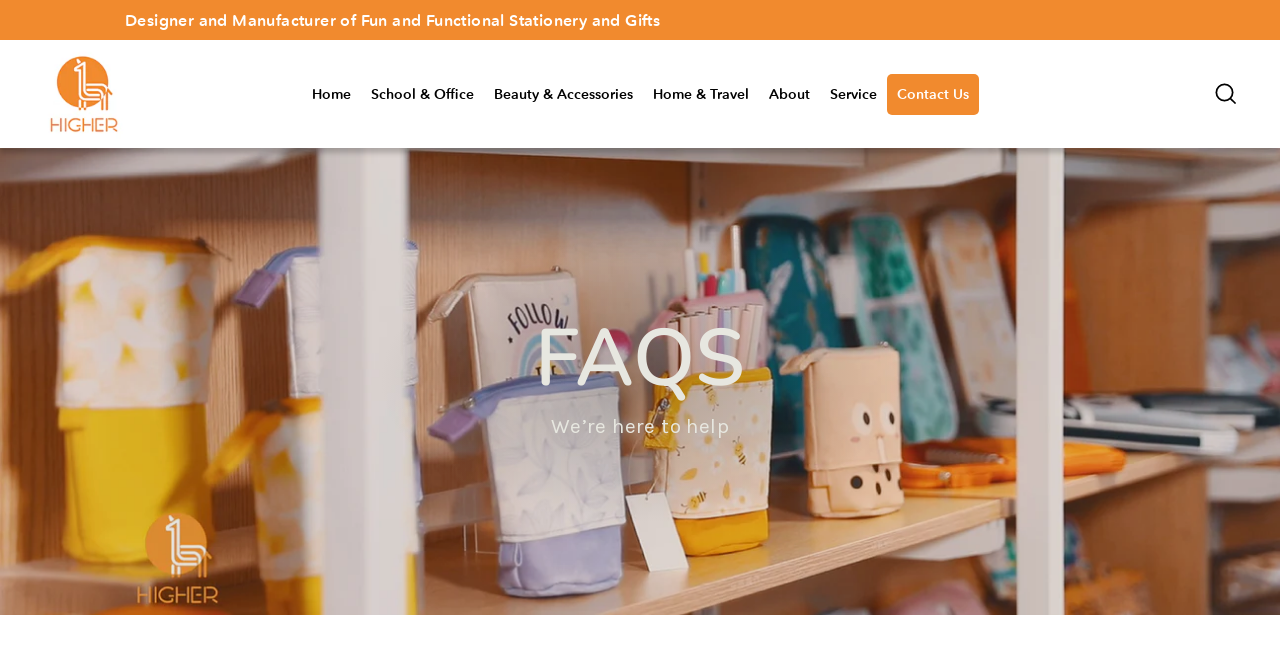

--- FILE ---
content_type: text/css
request_url: https://www.gifts-master.com/cdn/shop/t/20/assets/style.css?v=37101796272853224371740467162
body_size: 13717
content:
/** Shopify CDN: Minification failed

Line 3040:0 Unexpected "}"
Line 3772:4 "margin-bttom" is not a known CSS property
Line 3854:3 Expected identifier but found "."

**/
@font-face {
    font-family: 'AvenirNextRoundedPro-Demi';
    src: url('AvenirNextRoundedPro-Demi.eot');
    src: url('AvenirNextRoundedPro-Demi.eot?#iefix') format('embedded-opentype'),
        url('AvenirNextRoundedPro-Demi.woff2') format('woff2'),
        url('AvenirNextRoundedPro-Demi.woff') format('woff'),
        url('AvenirNextRoundedPro-Demi.ttf') format('truetype'),
        url('AvenirNextRoundedPro-Demi.svg#AvenirNextRoundedPro-Demi') format('svg');
    font-weight: bold;
    font-style: normal;
    font-display: swap;
}
@font-face {
    font-family: 'Avenir Next Rounded Pro-Med';
    src: url('AvenirNextRoundedPro-Med.eot');
    src: url('AvenirNextRoundedPro-Med.eot?#iefix') format('embedded-opentype'),
        url('AvenirNextRoundedPro-Med.woff2') format('woff2'),
        url('AvenirNextRoundedPro-Med.woff') format('woff'),
        url('AvenirNextRoundedPro-Med.ttf') format('truetype'),
        url('AvenirNextRoundedPro-Med.svg#AvenirNextRoundedPro-Med') format('svg');
    font-weight: 500;
    font-style: normal;
    font-display: swap;
}
@font-face {
    font-family: 'Karla-Bold';
    src: url('Karla-Bold.eot');
    src: url('Karla-Bold.eot?#iefix') format('embedded-opentype'),
        url('Karla-Bold.woff2') format('woff2'),
        url('Karla-Bold.woff') format('woff'),
        url('Karla-Bold.ttf') format('truetype'),
        url('Karla-Bold.svg#Karla-Bold') format('svg');
    font-weight: bold;
    font-style: normal;
    font-display: swap;
}
@font-face {
    font-family: 'Karla-Regular';
    src: url('Karla-Regular.eot');
    src: url('Karla-Regular.eot?#iefix') format('embedded-opentype'),
        url('Karla-Regular.woff2') format('woff2'),
        url('Karla-Regular.woff') format('woff'),
        url('Karla-Regular.ttf') format('truetype'),
        url('Karla-Regular.svg#Karla-Regular') format('svg');
    font-weight: normal;
    font-style: normal;
    font-display: swap;
}
body input,
body p,
body{
	overflow-x: hidden;
    font-family: 'Karla-Regular';
}
a{
	border-bottom: 0 !important;
}
/* /* ------------------------------------------------------------------------/* 字体设置 */
.page-width{
	max-width: 1650px;
}
/* header */
div#AnnouncementSlide-1524770296206 {
    font-family: 'AvenirNextRoundedPro-Demi';
      font-size: 18px;
}
.site-header--heading-style .site-nav__link {
    font-family: 'AvenirNextRoundedPro-Demi' !important;
    font-size: 18px;
    line-height: 26px;
  	color: #000;
  	padding: 7.5px 15px;
    text-transform: capitalize;
}
ul.site-nav.site-navigation.small--hide > li:last-child > a{
  background:#f18a2e;
  color:#fff;
  border-radius:5px;
}
ul.site-nav.site-navigation.small--hide > li:last-child > a:hover{
  color:#fff!important;
}
.site-header--heading-style .site-nav__link:hover{
	color: #000;
}
.header-sticky-wrapper header{
  position:relative;
  z-index:99;
}
.header-sticky-wrapper .site-header--stuck.site-header--opening{
  position:fixed!important;
}
/* spring/best/TREND ALERT/...标题 */
h2.section-header__title {
    font-family: 'AvenirNextRoundedPro-Demi';
}
/* spring */
.section--divider {
    border-top: none;
    padding-top: 0px !important;
}
span.collection-item__title.collection-item__title--below.collection-item__title--body.collection-item__title--center {
    font-family: Karla-Bold!important;
    font-weight: 700;
    font-size: 18px;
}
.collection-hero__content .breadcrumb{
  text-align:center;
  font-size:16px;
}
.collection-item__title span{
    text-transform: none !important;
    font-size: 18px !important;
    letter-spacing: 0em !important;
}
/* best */
.grid-product__title.grid-product__title--body {
    font-family: 'Karla-Regular';
}
.grid-product__price {
    font-family: 'Karla-Bold';
}
.grid-product__title {
    text-transform: none !important;
    font-size: 18px !important;
    letter-spacing: 0em !important;
  	color: #333;
}
/* WE ARE ALL POUCHES */
div#Custom\ content\ 1 h2 {
    font-family: 'AvenirNextRoundedPro-Demi' !important;
  	font-size: 36px;
    font-weight: 700;
}
#CollectionSection .rte{
  margin:30px 0;
}
div#Custom\ content\ 1 p {
    font-family: 'Avenir Next Rounded Pro-Med';
  	color: gray;
    font-size: 16px;

    line-height: 30px
}

div#Custom\ content\ 1 button.home-pro-btn5 {
    font-family: 'Karla-Bold';
}

/* WE ARE ALL NOTEBOOKS */
div#Custom\ content\ 2 h2 {
    font-family: 'AvenirNextRoundedPro-Demi' !important;
 	font-size: 36px;
    font-weight: 700;
  color:#212121;
}

div#Custom\ content\ 2 p {
    color: gray;
    font-size: 16px;

    line-height: 30px
}

div#Custom\ content\ 2 button.home-pro-btn5 {
    font-family: 'Karla-Bold';
}


/* TREND ALERT */

.section-header p {
    color: gray;
    font-size: 22px;
    line-height: 30px;
}
#shopify-section-1639031389f55b0b60 .section-header {
    margin-bottom: 25px;
}
.collection-item__title span {
    text-transform: none!important;
    font-size: 22px!important;
    letter-spacing: 0!important;
    line-height: 30px;
    margin-top: 20px;
    display: block;
}
.grid-product__title.grid-product__title--body {
    font-family: Karla-Bold;
    line-height: 22px;
}

/* WHO WE ARE */
/* .feature-row__item.feature-row__text.feature-row__text--left .h3 {
    font-family: AvenirNextRoundedPro-Demi!important;
    font-size: 36px;
    margin-top: -186px;
}
.feature-row__item.feature-row__text.feature-row__text--left p.h5{
    font-family: 'Avenir Next Rounded Pro-Med';
    font-size: 16px;
    color: gray;
}
.h5 {
    text-transform: none !important;
    font-size: 18px !important;
    letter-spacing: 0em !important;
    margin-bottom: 10px;
}
.rte.featured-row__subtext {
    font-family: 'Avenir Next Rounded Pro-Med';
    font-size: 22px;
    color: gray;
    letter-spacing: -1px;
} */

h2.section-title {
      font-family: AvenirNextRoundedPro-Demi;
  	  font-size: 36px;
}

section.home-section.content-area.has-heading p {
         font-family: 'Avenir Next Rounded Pro-Med';
		 font-size: 24px;
 		 color: gray;
}

.home-section.content-area.has-heading a {
        font-family: AvenirNextRoundedPro-Demi;
		font-size: 17px;
}
/* footer */
/* .h3{
    font-size:30px !important;
}
 */
/* .home-newsletter .h3 {
    font-family: AvenirNextRoundedPro-Demi!important;
    font-size: 30px!important;
    margin-right: -151px;
      color: white;
} */
/* ul.no-bullets.footer__social .h4 {
    font-family: AvenirNextRoundedPro-Demi!important;
    font-size: 30px!important;
    margin-left: -221px;
      color: white;
} */
.h4{
    
    text-transform: none !important;
    font-size: 18px !important;
    letter-spacing: .1em !important;
}
/* p.h4.footer__title.small--hide {
    text-transform: uppercase !important;
} */

ul.no-bullets.site-footer__linklist {
    font-family: 'Avenir Next Rounded Pro-Med';
    font-size: 16px;
    color: gray !important;
    line-height: 24px;
}
.site-footer a {
    color: #c7c7c7;
}
.site-footer a:hover{
	color: #f18a2e;
}
.site-header--opening{
  padding:0!important;
}
.site-header--opening .header-item--logo img{
  width:120px;
}
.site-header--opening .site-header__logo{
  margin:0!important;
}
p#footer-copy {
    background-color: #000;
/*     padding: 25px; */
}


/*         hardy eaid        */
.new-text-and-image{
  padding:96px 0;
}
.mobshow{
  display:none!important;
}
.row-image-col .image-row{
  max-width:80%;
  width:100%;
  margin:auto;
}
#shopify-section-aabab305-6688-4377-91b1-3e8a8c063142 p{
  font-size:20px;
}
#shopify-section-aabab305-6688-4377-91b1-3e8a8c063142 .h3{
  font-size:30px;
}
.new-text-and-image .h3{
   font-family: 'Karla-Bold';
  font-size:32px;
}
.new-text-and-image p{
  font-size:24px;
}
#shopify-section-template--16011806507194__1663835607374c2981{
  margin-top:0;
}
#shopify-section-template--16011806507194__1663835607374c2981 h1{
    width: 100%;
    max-width: 500px;
    float: right;
    text-align: right!important;
}
.featured-row__subtext .img-text-p{
  padding-bottom:36px;
}
.featured-row__subtext .img-text-p:last-child{
  padding-bottom:0;
} 
.new-text-and-image .swiper-pagination-bullet{
  width: 12px;
    height: 12px;
  background:#fff;
  opacity:.8;
}
.new-text-and-image .swiper-pagination-bullet-active{
  background:#f18a2e;
}
#shopify-section-template--16014323318970__d68657c0-b190-4bee-8968-9501847f8861, #shopify-section-template--16014323318970__086c71fc-0857-42d2-b367-addb1f2b0f97, #shopify-section-template--16014323318970__b889c431-984b-444c-ab85-290f76dfd33e, #shopify-section-template--16014323318970__main.index-section, #shopify-section-template--16014323318970__699e62f5-e29e-4df4-ba4c-69a134aca5f4.index-section{
  margin:0!important;
}
.new-text-and-image .orange{
  color:#f18a2e;
}
.new-text-and-image .feature-row{
  margin:0 auto!important;
}
.banner_cover{
  display:none!important;
}
.article__date{
  display:none;
}
#shopify-section-template--15867997651130__1663835607374c2981{
  margin-top:0!important;
}
.gm-submenu, .site-header{
  box-shadow:0 5px 5px rgba(0,0,0,.2)!important;
}

p{
  font-size:20px;
  line-height:1.4;
}
.sc-htoDjs{
  display:none!important;
}
.header-sticky-wrapper{
  position:unset!important;
}
.gm-grid{
  padding:50px;
}
.gm-submenu{
  padding:50px 0!important;
}
.gm-submenu-dropdown a{
  text-align:left!important;
}
.gm-item a:hover span{
  color:#f18a2e!important;
}
.gm-target{
  text-align:center;
}
.gm-target span{
  font-size:18px;
}
.collection-hero .collection-hero__content{
  display:flex;
  align-items:center;
}
.collection-hero .section-header__shadow{
  display:block;
}
#CollectionHeaderSection .collection-hero{
  height:420px;
}
#shopify-section-template--15863596220602__main .grid__item button{
  background-color: #f18a2e;
    color: #fff;
    width: 160px;
    height: 46px;
    display: block;
    margin: 20px auto 0;
    font-family: Karla-Bold;
    border-radius: 0;
    letter-spacing: 0;
    font-size: 16px;
}
.swiper-container1 .btn{
  border-radius:0!important;
  letter-spacing:inherit;
  margin:0 auto;
  display:block;
}
.text-link{
  padding:18px 0;
}
#shopify-section-single-service .index-section, #shopify-section-banner-image, #shopify-section-service-box{
  margin:0!important;
}
.image-power{
  padding-bottom:36px;
}
#shopify-section-16612395783417c477 .btn, #shopify-section-1632281727de351899 .btn, #CollectionSection-16612201361f7ad0a8 .btn, .three-image .btn{
 border-radius: 0;
    letter-spacing: 0;
    text-transform: inherit;
    font-size: 18px;
    line-height: 56px;
    font-family: Karla-Bold;
    width: 220px;
    height: 56px;
    text-align: center;
    padding: 0;
 color: #fff;
    background: #f18a2e;
  display:block;
  margin:auto;
}
.service-click-show.active svg{
  transform:rotate(180deg);
}
.grid-box{
  box-shadow:3px 3px 6px rgba(0,0,0,.4);
  border-radius:30px;
  padding:30px;
  position:relative;
  overflow:hidden;
}
.bottom-banner{
  position:relative;
}
.banner-text-bottom{
  position:absolute!important;
  text-align:center;
  color:#fff;
  top:50%;
  left:50%;
  transform:translate(-50%, -50%);
}
.service-none{
  display:none;
  padding-bottom:20px;
}
.grid-box .h3{
  font-size:18px;
  min-height:54px;
}
.service-click-show svg{
    transition:all .6s;
}
.service-click-show{
  position:absolute;
  bottom:0;
  left:0;
  width:100%;
  display:inline-block;
  background:#f18a2e;

}
#shopify-section-single-service .feature-row{
  margin:0 auto!important;
}
#shopify-section-single-service .animation-contents{
  font-size:32px;
}
.bottom-banner img{
  opacity:1!important;
}
.service-click-show path{
  fill:#fff!important;
}
#shopify-section-single-service .grid{
  margin:0!important;
}
#shopify-section-single-service .page-blocks>div{
  padding:50px 0;
}
#shopify-section-single-service .btn{
  background:#f18a2e;
  color:#fff;
  letter-spacing:inherit;
      font-weight:700;
}
#shopify-section-single-service li{
  font-weight:700;
}
#shopify-section-single-service .grid__item{
  padding:0 15px;
}
.single-service-row{
  position:relative;
}
.single-service-text{
  position:absolute;
  left:50%;
  top:50%;
  width:100%;
  color:#fff;
  transform:translate(-50%, -50%);
}

.service-banner{
  margin-bottom:50px;
  height:300px;
  position:relative;
}
.service-banner-text{
  position:absolute;
  left:50%;
  top:50%;
  transform:translate(-50%, -50%);
}
.what-service img{
  width:100%;
}
.service-banner h1, .service-banner p{
  color:#fff;
}
.single-service-text h1, .service-banner-text h1{
  font-size:60px;
}
.single-service-text p, .service-banner-text p{
  font-size:24px;
}
#shopify-section-banner-image1{
  margin-top:0!important;
}
.single-service-text .single-service-subtext{
  text-align:center;
}
.announcement-bar .page-width{
  position:relative;
}
.service-section .title-p{
  border-left:4px solid #f18a2e;
  padding-left:20px;
  margin-left:15px;
  margin-right:15px;
}

.service-section .row{
  overflow:hidden;
}
.service-section .col-md-6{
  width:50%;
  float:left;
  padding-left:15px;
  padding-right:15px;
  position: relative;
}
.service-section .col-md-6 a:hover .service-text{
  background:#f18a2e;
  color:#fff!important;
  
}
.service-section .col-md-6 a:hover h3{
   color:#fff!important;
}
#shopify-section-service-box > .page-width{
  max-width:1360px!important;
}
.service-section .service-text{
  background:#f1f1f1;
  min-height:340px;
  padding:50px;
  transition:all .6s;
  position:relative;
  overflow:hidden;
}
.service-text h3{
  color:#f18a2e;
}
.service-text:after{
  content:"";
  background:#f1f1f1;
  transform:rotate(-30deg) translateX(200px);
  width:100%;
  max-width:300px;
  height:150px;
  opacity:0;
  position:absolute;
  z-index:2;
  bottom:-66px;
  right:-60px;
  transition:all .6s;
}
.service-section .col-md-6 a:hover .service-text:after{
  opacity:1;
  transform:rotate(-30deg) translateX(0);
}
.click-slide{
  display:none;
}
#shopify-section-16612376847eb97330 .page-width, #shopify-section-1631953657c97be64a .page-width{
  max-width:100%!important;
}

#shopify-section-16582205220f9e4175 .custom__item-inner{
  display:block;
}
#shopify-section-16582205220f9e4175{
  margin:75px 0;
}
#shopify-section-16582205220f9e4175 .index-section{
  margin:0;
}
#shopify-section-16582205220f9e4175 .custom-content{
  margin:0!important;
}
.announcement-bar .strat-project{
  display:none;
  position:absolute;
  right:40px;
  top:50%;
     transform: translateY(-50%);
}
.announcement-bar .strat-project a{
  background-color: #555555;
    color: #fff;
    display:inline-block;
  font-size: 16px;
   padding:8px 20px;
    
}
.announcement-bar{
  padding:20px 0;
}
header.fixed{
  width: 100%;
    position: fixed;
    left: 0;
    top: 0;
    z-index: 99;
}
.announcement-link-text{
  font-size:16px;
}
.click-slide{
  position:absolute;
  left:50%;
  transform:translateX(-50%);
  bottom:-24px;
  padding:2px 5px;
  z-index:999;
  background:#f18a2e;
}
.clearfix{
 clear:both;
}

.click-a{
  padding:5px 0;
  margin-right:30px;
  font-size:22px;
  cursor:pointer;
}
.click-menu{
  margin-bottom:36px!important;
  padding-top:10px;
  padding-bottom:10px;
}
.click-text{
  display:none;  
}
.click-a.active{
  border-bottom:2px solid #f18a2e!important;
}
.click-text.active{
  display:block;
    transition-property: display;
  	transition-duration: .6s;
}
.img-and-text .feature-row__item{
  flex:0 1 60%;
}
#shopify-section-16582205220f9e4175 .custom-content{
  background:#f1f1f1;
}
#shopify-section-16582205220f9e4175 .custom-content div:first-child{
  padding-left:0;
}
.click-text .grid__item--view-all{
  display:none!important;
}
.img-and-text .feature-row{
  color:#fff;
}
.three-image h2, .three-image p{
  color:#fff;
}
.announcement-link .announcement-link-text{
  text-decoration:none;
}
.img-and-text .feature-row__item_content{
  position:relative;
  padding-left:60px;
  z-index:2;
}
#shopify-section-16582205220f9e4175 .page-width{
  max-width:100%!important;
}
.three-image h2{
  margin-bottom:36px;
}
.flex-image{
  margin-top:10px;
}
.three-image{
  padding:72px 0 180px 0;
}
#shopify-section-16612376847eb97330{
  background:#f18a2e;
}
.img-and-text .feature-row__item_box{
  margin:0!important;
  max-width:100%!important;
}
.swiper-button-next svg{
  transform:rotate(180deg);
}
.mySwiper .swiper-button-next, .mySwiper .swiper-button-prev{
  color:#fff;
  width:40px;
  display:none;
}
.mySwiper .icon{
  width:40px;
  height:40px;
}
.img-and-text .feature-row{
  margin:0!important;
  position:relative;
}
.img-and-text .feature-row:after{
  content:"";
  z-index:1;
  position:absolute;
  left:0;
  width:90%;
  height:100%;
  background-image: linear-gradient(to right, #f18a2e, #f18a2e, rgba(255,255,255,0));
}
.img-and-text .feature-row__item_content{
  flex: 0 1 40%;
}
.click-text .grid-overflow-wrapper{
  width:100%;
}
.click-text .grid__item{
  padding:0 15px!important;
}

.click-text .grid-product__content{
  padding-bottom:18px;
}
@media(max-width:1620px){
  .site-header--heading-style .site-nav__link{
    padding:7.5px 15px;
  }
}
@media(max-width:1335px){
  #AnnouncementSlider{
    text-align:left;
  }
  .site-header .page-width{
    max-width:100%!important;
  }
  .text-center .site-navigation{
    margin:0!important;
  }
}
@media(max-width:1120px){
  .page-width{
    padding:0 20px!important;
  }
}
@media(max-width:1024px){
  .announcement-bar .strat-project{
     right:5px!important;
  }
  #shopify-section-template--16011806507194__1663835607374c2981 h1{
    font-size:40px;
  }
}
@media(max-width:920px){
  .click-slide{
    display:block;
  }
  
  .gmcol-3{
    max-width:100%!important;
  }
  .gm-grid{
    padding:0!important;
  }
  .gm-menu-installed .gm-menu .gm-grid, .mobile-nav{
    display:block!important;
  }
  .mobile-nav>li>a{
    text-align:left!important;
  }
  .gm-submenu-dropdown a{
    text-align:center!important;
  }
  .header-item--navigation{
    display:none!important;
  }
  .site-header--heading-style button.site-nav__link {
    display:inline-block!important;
  }
    #AnnouncementSlider{
     text-align:center;
   }
  .announcement-bar {
    padding:0!important;
  }
  .click-slide.actives svg{
    transform:rotate(180deg);
    transition:all .6s;
  }
  .announcement-bar .page-width{
     display:none;
      padding:20px 0;
  }
  #shopify-section-1631953657c97be64a .feature-row__item_content{
    padding:50px!important;
  }
  .strat-project{
     position:relative!important;
    transform:unset!important;
    top:auto!important;
    margin-top:18px;
  }
.img-and-text .feature-row:after{
  background-image:none!important;
}
  .img-and-text .feature-row__item_content{
    padding:50px;
  }
  .strat-project a{
    font-family: AvenirNextRoundedPro-Demi!important;
  }
}
@media(max-width:768px){
  .index-section{
    margin:72px 0!important;
  }
  #shopify-section-template--16011806507194__1663835607374c2981{
    margin-top:0!important;
  }
  .mobshow{
    display:block!important;
  }
  .pcshow{
    display:none!important;
  }
}

@media(max-width:500px){
  .flex-image{
    width:100%;
    display:block;
  }
 #CollectionSection-16612201361f7ad0a8 .grid-product__title{
    font-size:14px!important;
  }
 
  .img-and-text .feature-row__item_content, #shopify-section-1631953657c97be64a .feature-row__item_content{
    padding:50px 0!important;
  }
  #shopify-section-16582205220f9e4175 .rte{
    padding:20px!important;
  }
  .swiper-slide{
    padding:0!important;
  }
  #shopify-section-16582205220f9e4175 .custom__item{
    padding-left:0;
  }
  .click-a{
    font-size:16px;
    margin-bottom:8px;
    padding:5px 10px 5px 0;
    margin-right:0;
    display:inline-block;
  }
  .click-text{
    padding:0!important;
  }
  .click-menu{
    margin-bottom:18px!important;
  }
  #shopify-section-16612395783417c477 .grid{
    margin:0!important;
  }
  #shopify-section-16612395783417c477 .grid__item{
    width:100%;
    padding:0!important;
  }
  .mySwiper .swiper-button-next, .mySwiper .swiper-button-prev{
    display:block;
  }
  .swiper-slide:nth-child(2) .flex-image{
    transform:translateY(0);
  }

}
@media(max-width:480px){

  p{
    font-size:16px!important;
  }
  h1{
    font-size:24px!important;
  }
}
/*         hardy eaid        */




/* [base64] */

/* 首页网站第一行 */
/* .toolbar.small--hide {
    background-color: #f18a2e;
}
ul.inline-list.toolbar__menu {
   visibility: hidden;
}
ul.inline-list.toolbar__social li {
    visibility: hidden;
} */
/* header-logo部分的背景 */
header.site-header.site-header--heading-style {
    background-color: #ffffff !important;
}
/* 四个小部件 */
svg.icon.icon-cart,svg.icon.icon-search{
    color: #000;
/*   position: absolute; */
}
/* svg.icon.icon-user {
    margin-top: 24px;
    margin-right: -9px;
} */
ul.site-nav.site-navigation.small--hide li a {
    color: #000;
}
ul.site-nav.site-navigation.small--hide li a:hover{
	color: #f18a2e;
}
a{
	transition: all ease 0.3s;
}
.grid-product__link :hover,
.collection-item:hover{
	color: #f18a2e;
}
/* 五个标题 */
a.site-nav__link.site-nav__link--underline:hover {
    color:#f18a2e !important;
}

/* spring  时间 */

/* .grid__item.grid-product.small--one-half.medium-up--one-quarter.grid-product__has-quick-shop.aos-init.aos-animate .grid-product__price {
    display: none;
} */
button.home-pro-btn1, button.home-pro-btn2, button.home-pro-btn3, button.home-pro-btn4 {
     background-color: #f18a2e;
    padding: 10px 30px;
    color: #fff;
}
.home-pro-btn-div-spring {
    width:100%;
}
button.home-pro-btn1 {
    margin-left:6%;
}
button.home-pro-btn2 {
margin-left: 15%;
}
button.home-pro-btn3 {
margin-left: 14%;  
}
button.home-pro-btn4 {
 margin-left: 15%;
}

.section-header__title,.section-header p {
    text-align: center;
}

div#shopify-section-1631870860ca0b2fa4 {
    background-color: #f4f4f4;
}

div#CollectionSection-1631870860ca0b2fa4 {
    width: 79%;
    display: flex;
    margin-left: 9%;
    padding-top: 86px;
    background-color: #f4f4f4;
    padding-bottom: 22px;
}
div#CollectionSection-1631870860ca0b2fa4 h2.section-header__title.Best-Sellers {
    text-align: left;
    margin-top: -20PX;
}
/* view */
/* a.btn.btn--secondary.btn--small.section-header__link.Best-Sellers {
    margin-right: 100%;
    margin-top: 101px;
    margin-left: -139px;
    padding: 10px;
    font-size: 16px;
    color: #fff;
    background-color: #f18a2e;
    width: auto!important;
} */
.btn--small, .collapsibles-wrapper .spr-button, .collapsibles-wrapper .spr-summary-actions a {
    background-position: 150% 45%;
    min-width: 161px;
}

/* Trend Alert */
/* More Trends */
div#shopify-section-163193625556ce9955 .grid-product__price ,div#CollectionSection-1632281727de351899 .grid-product__price ,div#shopify-section-1631944580f819e8b9 .grid-product__price ,div#shopify-section-1631861066f64ef23d .grid-product__price {
    visibility: hidden;
}

/* We are all notebooks */
div#Custom\ content\ 1,div#Custom\ content\ 2 {
    text-align: center;
}
button.home-pro-btn5 {
    background-color: #f18a2e;
    padding: 10px 20px;
    color: #fff;
    width: 220px !important;
    border-radius: 0 !important;
    letter-spacing: 0 !important;
    font-size: 18px !important;
}
div#shopify-section-1631942409c6c90a04 {
/*     background-color: #f4f4f4; */
}
div#shopify-section-163194461719a1182d {
    background-color: #f9f3ee;
}
.grid__item.footer__item--1494292487693 {
    float: right;
}
/* More Trends 图片 */
div#CollectionSection-1632281727de351899 img {
    border-radius: 50%;
}
.page-full, .page-width {
    padding: 0 0px;
}
.grid__item.grid-product.small--one-half.medium-up--one-fifth.aos-init.aos-animate {
    padding: 22px;
}
/* 视屏 */
/* .feature-row.aos-init.aos-animate {
    width: 100%;
}
.feature-row__item.feature-row__text.feature-row__text--left {
    margin-top: 59px;
}
div#shopify-section-1631953657c97be64a {
    background-color: #f9f3ee;
    padding: 80px 0;
}
div#shopify-section-16322948275fcd0a23.video-wrapper iframe {
    position: absolute;
    top: 0;
    left: 0;
    width: 50%;
    height: 50%;
}
img#video {
    margin-top: -89px;
    position: absolute;
    margin-left: 521px;
    width: 50px;
}
.rte.featured-row__subtext {
    margin-top: 160px;
} */
/* @HIGHER */
/* section.home-section.content-area.has-heading a {
    display: flex;
    justify-content: center;
    text-decoration: underline;
    padding-bottom: 28px;
    font-weight: 600;
} */
section.home-section.content-area.has-heading p {
    text-align: center;
}
div#shopify-section-1632280680ad8d0aa8 {
    padding-bottom: 100px;
}
covet-pics-gallery-item.grid-item.hover-animation-1.hover-animation.hydrated img {
    padding: 10px !important;
}
/* footer */
div#shopify-section-163238035588bd8bd0 {
    padding-bottom: 12px;
    background-color: #555555;
}

.page-width {
/*     max-width: 1300px !important; */
    margin: 0 auto;
}
/* xu旋转 */
.footer__social li {
    margin: 0 10px 0 0!important;
    background-color: #444444;
    width: 45px;
    height: 45px;
}
.footer__social li:hover{
	background-color: #f2892d;
}
.footer__social li:hover .icon{
	color: #fff;
}
.newsletter__input-group {
    margin: 0 auto 20px;
    max-width: 2100px !important;
}

.home-newsletter {
    /* float: right; */
    margin-top: -38px;
    padding-top: 45px;
}
.newsletter-section {
    padding: 34px 0 !important;
}
ul.no-bullets.footer__social {
/*     margin-top: 24px; */
    float: left;
}
.input-group.newsletter__input-group {
    width: 600px;
    margin-right: 43px;
}



/* p.footer__small-text a {
    visibility: hidden;
}
p.footer__small-text {
    float: left;
    width: 100%;
} */
/* 旋转 */

input#Email-163238035588bd8bd0 {
    background-color: white;
}
p#footer-copy {
    text-align: left;
}




.clearfix:before,
.clearfix:after{
    display: table;
    content: " ";	
}
.clearfix:after{
	clear: both;
}
#shopify-section-16329077925841c7cb .grid__item button {
    background-color: #f18a2e;
    color: #fff;
    width: 160px;
    height: 46px;
    display: block;
    margin: 20px auto 0;
    font-family: Karla-Bold;
    border-radius: 0;
    letter-spacing: 0;
    font-size: 16px;
}
.grid__item button svg{
    width: 14px;
    margin-left: 5px;
}
/* Best-Sellers   */
.best-seller-box{
	width: 20%;
  	float: left;
}
.best-seller-grid{
	width: 80%;
  	float: left;
}
div#shopify-section-1632965131a326a7ac {
    padding: 90px 0 50px 0;
    background-color: #f4f4f4;
}

h2.Best-Sellers {
    margin-left:0px;
	text-align: left;
}
a.Best-Sellers {
    background-color: #f18a2e;
    color: #fff;
    width: 160px;
    height: 46px;
    display: block;
    margin: 20px 0;
    font-family: Karla-Bold;
    line-height: 46px;
    padding: 0;
    border-radius: 0;
    font-size: 16px;
    letter-spacing: 0;
    text-transform: capitalize;
}
a.Best-Sellers:hover{
    background-color: #f18a2e;
    color: #fff;
}
.best-seller-grid{
	position: relative;
}
.best-seller-grid .swiper-button-next{
  	width: 81px;
  	height: 81px;
  	opacity: 1;
    right: -30px;
    top: 75px;
  	z-index: 10;
}
.best-seller-grid .swiper-button-next::after{
	content:'';
  	display: inline-block;
  	width: 81px;
  	height: 81px;
  	background-image: url('https://cdn.shopifycdn.net/s/files/1/0602/0605/5610/files/next.png?v=1632969305');
  	background-repeat: no-repeat;
  	background-position: center;
}
.best-seller-grid .swiper-button-prev{
  	width: 81px;
  	height: 81px;
  	opacity: 1;
    left: -30px;
    top: 75px;
  	z-index: 10;
}
.best-seller-grid .swiper-button-prev::after{
	content:'';
  	display: inline-block;
  	width: 81px;
  	height: 81px;
  	background-image: url('https://cdn.shopifycdn.net/s/files/1/0602/0605/5610/files/prev.png?v=1632969305');
  	background-repeat: no-repeat;
  	background-position: center;
}
.quick-product__label{
	font-family: Karla-Bold;
}
.custom__item{
	margin-bottom: 0;
}
#shopify-section-163194461719a1182d .index-section{
	padding: 68px 0 80px 0;
}
#shopify-section-1631942409c6c90a04 .index-section{
	margin: 80px 0 90px 0;
}
#shopify-section-1632281727de351899 .quick-product__btn{
	display: none;
}
#shopify-section-1632281727de351899 .custom_image {
    padding: 20px;
}
#shopify-section-1631953657c97be64a .feature-row {
    margin: 0;
}
div#shopify-section-1631953657c97be64a {
    background-color: #f9f3ee;
}
.video-img {
    position: absolute;
    right: 0;
    bottom: 45%;
    display: block;
    width: 100%;
    text-align: center;
}
.video-img svg{
    width: 60px;
    height: 60px;
}
.video-img svg path{
	fill: #f18a2e !important;
}
.feature-row__item_box{
	position: relative;
}
#shopify-section-1631953657c97be64a .feature-row__item_content .h3{
	font-size: 36px;
  	font-family: 'AvenirNextRoundedPro-Demi';
  	color: #212121;
}
.feature-row__item_content .h5{
	color: #666666;
  	font-size: 16px;
  	line-height: 24px;
  	font-family: 'Avenir Next Rounded Pro-Med';
  	letter-spacing: 0;
    text-transform: inherit;
    margin: 30px 0 20px 0;  	
}
#shopify-section-1631953657c97be64a .feature-row__item_content .featured-row__subtext{
	font-size: 24px;
  	line-height: 30px;
  	color: #666666;
 	font-family: 'Avenir Next Rounded Pro-Med';
  	margin-bottom: 20px !important;
}
#shopify-section-1631953657c97be64a .feature-row__item_content{
	padding: 50px 0 50px 110px;
}
.feature-row__item_content .btn{
	border-radius: 0;
    letter-spacing: 0;
  	text-transform: inherit;
  	font-size: 18px;
  	line-height: 56px;
  	font-family: Karla-Bold;
  	width: 220px;
  	height: 56px;
  	text-align: center;
  	padding: 0;
}
.rte a:not(.btn):after, .rte-setting a:not(.btn):after{
	display: none;
}
div#shopify-section-1632280680ad8d0aa8 {
    padding-bottom: 100px;
    text-align: center;
}
a.covet-pics-wrap-title {
    font-size: 18px!important;
    line-height: 30px;
    text-decoration: none;
    border-bottom: 2px solid #000;
    display: inline-block;
    margin-bottom: 0;
}
a.covet-pics-wrap-title:hover{
	color: #f18a2e;
	border-bottom: 2px solid #f18a2e;
}
.home-section.content-area.has-heading{
	text-align: center;
}
ul.no-bullets.footer__social .h4 {
    font-family: AvenirNextRoundedPro-Demi!important;
    font-size: 30px!important;
    color: #fff;
    text-align: left;
    text-transform: uppercase !important;
    letter-spacing: 0 !important;
}

.home-newsletter {
    margin-top: 10px;
    padding-top: 0;
    display: inline-block;
    text-align: left;
    float: right;
}
#shopify-section-collection-header{
	margin-top:50px;

}
#shopify-section-collection-header h1{
  	float:unset;margin:0;
}

.home-newsletter .h3{
	color: #fff;
  	font-family: AvenirNextRoundedPro-Demi!important;
  	font-size: 30px;
  	line-height: 36px;
  	margin-bottom: 0;
}
.input-group-btn button{
    border-radius: 0!important;
    line-height: 23px;
    padding: 8px 0 0 0;
    margin-left: 5px;
}
.newsletter__input-group input[type="email"]{
	height: 55px;
}
.newsletter__input-group input[type="email"]:focus{
	outline: none;
  	border: 0;
}
.input-group-btn button svg{
	width: 36px !important;
  	height: 36px !important;
}
.site-footer {
    padding-top: 70px;
    padding-bottom: 0;
}
#footer-copy {
    margin-top: 30px;
    padding: 25px 0 50px;
    background-color: #fff6f0;
}
.footer__small-text {
    font-size: 14px;
    padding: 0;
    margin: 0;
    text-align: left;
    font-family: 'Avenir Next Rounded Pro-Med';
}
/* p.h4.footer__title.small--hide{
	font-size: 22px !important;
  	line-height: 36px;
    font-family: AvenirNextRoundedPro-Demi;
} */
.site-nav--has-dropdown .site-nav__link--underline:after{
	display: none;
}
.site-nav__icons .site-nav__link{
	padding: 0 10px;
}
.header-item--left .icon__fallback-text{
	width: 80px;
    height: 30px;
    text-transform: capitalize;
    font-family: 'Karla-Regular';
    margin-left: 10px;
  	clip: unset;
}
.hero--750px{
	height: 700px;
}
@media (min-width:769px){
  .rte p{
  	margin-bottom:0;
  }
}
@media (min-width:1024px){
  .page-width{
  	max-width: inherit !important;
    padding: 0 40px!;
  }
}
@media (max-width:1023px){
  padding:0 20px!important;
}
@media (min-width:1120px){
  .page-width{
  	max-width: 1050px !important;
  }
}
@media (min-width:1220px){
  .page-width{
  	max-width: 1100px !important;
  }
}
@media (min-width:1320px){
  .page-width{
  	max-width: 1200px !important;
  }
  
}
@media (min-width:1420px){
  .page-width{
  	max-width: 1300px !important;
  }
}
@media (min-width:1620px){
  .page-width{
  	max-width: 1400px !important;
  }
}
@media (min-width:1720px){
  .page-width{
  	max-width: 1500px !important;
  }
}
/* ------------------------------------------------------------------------home自适应---------------------------------------------------------------------------------------------------------------------------------- */
/* ------------------------------------------------------------------------home自适应---------------------------------------------------------------------------------------------------------------------------------- */
/* ------------------------------------------------------------------------home自适应---------------------------------------------------------------------------------------------------------------------------------- */
/* ------------------------------------------------------------------------home自适应---------------------------------------------------------------------------------------------------------------------------------- */
/* ------------------------------------------------------------------------home自适应---------------------------------------------------------------------------------------------------------------------------------- */



@media (max-width:768px){
 /***hardy****/
  .new-text-and-image .feature-row__item_box{
  margin-bottom:30px!important;
}
  .new-text-and-image p{
    margin-bottom:0!important;
  }
  /***hardy****/
/* header   */
span.icon__fallback-text {
    visibility: hidden;
}  
  #shopify-section-collection-header h1{
  	margin:35px 0;
  }
div#shopify-section-1631870860ca0b2fa4 .grid-overflow-wrapper {
    margin-top: 151px;
    margin-left: -191px;
    width: auto;
}
  
div#shopify-section-1631870860ca0b2fa4 {
   	width: 100%;
}
  
div#CollectionSection-1631870860ca0b2fa4 {
 	padding-top: 0px !important;
}
  
.grid__item.grid-product.small--one-half.medium-up--one-quarter.aos-init.aos-animate {
    width: 50%;
    float: left;
    display: flex;
    flex-direction: column-reverse;
}
  
div#CollectionSection-1631870860ca0b2fa4 h2.section-header__title.Best-Sellers {
    margin-top: -20PX;
    padding-left: 34px;
    text-align: center;
}
  
/* spring   */
  
.index-section {
    margin: 40px 0 0 0;
}
  
/* Best-Sellers   */
h2.Best-Sellers {
    text-align: center;
    margin-left:46px;
} 
  
.best-seller-box {
    width: 91%;
    float: left;
    text-align: center;
    display: flex;
    flex-direction: column;
    align-items: center;
}
  
.best-seller-grid {
    width: 100%;
    float: left;
}
  
.best-seller-grid .swiper-button-next {
    width: 55px;
    height: 33px;
    opacity: 1;
    right: 1px;
    top: 75px;
    z-index: 100;
}
  
.best-seller-grid .swiper-button-prev {
    width: 55px;
    height: 34px;
    opacity: 1;
    left: 0px;
    top: 75px;
    z-index: 100;
}

/*  Trend Alert */
[data-aos=overflow__animation].aos-animate {
    transform: translateX(0);
    width: 100%;
    display: contents;
}  
  
.grid-overflow-wrapper .grid__item {
    width: 47%;
    -ms-flex: 0 0 39vw;
    flex: 0 0 39vw;
    display: inline-grid;
    float: none;
    white-space: normal;
}
.grid-overflow-wrapper .grid__item:first-child {
    margin-left: 0px;
}
  
  
/* We are all pouches   */
div#Custom\ content\ 1  h2 ,div#Custom\ content\ 2 h2 {
    font-size: 25px;
   
}  
div#Custom\ content\ 1 p,div#Custom\ content\ 2 p {
   	font-size: 12px;
    line-height: 17px;
}  
div#Custom\ content\ 2 h2 {
    padding-top: 20px;
}  
  
  
/*   视屏 */
div#shopify-section-1631953657c97be64a {
    padding: 15px 0 15px 0;
    margin-left: 0px;
} 

.video-img {
    position: absolute;
    right: 6px;
}

a.video-img img {
    width: 60%;
}
  
  
/*  @HIGHER  */
div#shopify-section-1632280680ad8d0aa8 {
    margin: 35px 0 0 0px;
}
h2.section-title {
    font-size: 23px;
} 
  
section.home-section.content-area.has-heading p {
    font-size: 12px;
}
  
section.home-section.content-area.has-heading a {
   	font-size: 13px;
 	padding-bottom: 19px!important;
} 
  
covet-pics-gallery-item.grid-item.hover-animation-1.hover-animation.hydrated img {
    padding: 10px;
}
  
img.bg {
    padding: 10px;
}
  
/* newsletter   */
.newsletter-section.newsletter-163238035588bd8bd0 {
    display: flex;
    width: 100%;
    flex-direction: column-reverse;
}
div#shopify-section-1632280680ad8d0aa8 {

    margin-top: 35px;
}  
.home-newsletter {
    margin-top: -92px;
    padding-top: 0;
    display: inline-block;
    text-align: center;
    float: right;
}  
  
ul.no-bullets.footer__social .h4 {
    visibility: hidden;
}
  
.footer__social li {
  margin: 0 0 0px 9px!important;
}
  

.home-newsletter .h3 {
    font-size: 18px!important;
    margin-top: 121px;
    margin-left: -17px;
    width: 100%;
} 
  
form#newsletter-163238035588bd8bd0 {
    margin-top: 30px;
    margin-right: 20px;
}
  
.input-group.newsletter__input-group {
    width: 90%;
    margin-right: 0px;
}
  
ul.no-bullets.footer__social {
    margin-top: -24px;
    float: none;
}
  
  
.covet-pics-gallery-item.grid-item.hover-animation-1.hover-animation.hydrated img {
    padding: 10px !important;
}
  
.footer__small-text {
    font-size: 12px;
    padding: 7.5px 0;
    margin: 0;
    text-align: left;
} 
  
span.collapsible-trigger__icon.collapsible-trigger__icon--open {
    margin-right: 15%;
}
  
  
/* 
 
.footer__social li {
    margin: 0 36px 15px 0!important;
    padding: 10px;
    border: 2px solid #000;
    border-radius: 50%;
  background-color: #f4f4f4;
}
svg.icon.icon-facebook {
    color: #000;
}
.footer__social .icon {
    width: 24px;
    height: 24px;
  transform: none;
}  
  
  
  
  
  
  
   */
  
  
  
  
  
  
  
  
  
  
  
}





























/* ------------------------------------------------------------------------分类页面---------------------------------------------------------------------------------------------------------------------------------- */


.grid__item.medium-up--one-fifth.grid__item--sidebar {
    visibility: hidden;
}
.medium-up--four-fifths {
    width: 100% !important;
}


/* --------------------------/* spring分类页面 --------------------------------*/

/* 黄页面头图 */
/* .parallax-image.collection-hero__image.lazyloaded {
    background-image: url(/cdn/shop/files/Unicorn_256x256_crop_center.jpg?v=1632620125) !important;
} */
.collection-hero {
    height: 820px;
}
.page-width.page-content.page-content--top h1.section-header__title {
    font-size: 20px;
    margin-top: -32px;
    float: left;
    margin-left: 62px;
}
main#MainContent div#CollectionAjaxContent {
    margin-top: -42px;
}


/* 更新 */
.site-nav__link--underline:after{
	display: none;
}
#shopify-section-1632281727de351899 .custom_image{
	padding: 5px;
}
.contact_half{
	float: left;
  	width: 50%;
}
.contact_box{
	margin: 120px 0 50px 0;
}
.contact_half h2{
	font-size: 30px;
  	text-transform: capitalize;
}
.contact_half h3{
	font-family: 'Karla-Bold';
  	text-transform: capitalize;
  	font-size: 28px;
  	margin-top: 10px;
}
.ul_social {
    margin: 0 0 50px 0 !important;
    list-style: none;
}
.ul_social li{
	display: inline-block;
  	margin-right: 20px;
}
.ul_social li a{
    border-bottom: 0!important;
    color: #fff;
    background-color: #666;
    display: inline-block !important;
    width: 34px;
    height: 34px;
    text-align: center;
    line-height: 34px;
}
.ul_social li a:hover{
    background-color: #f18a2e;	
}
.label, label:not(.variant__button-label) {
    text-transform: capitalize;
    letter-spacing: 0;
    font-size: 18px;
}
.form-vertical button[type="submit"]{
	text-transform: capitalize;
    letter-spacing: 0;
    font-size: 18px;
    width: 100%;
    border-radius: 0;
    font-weight: 400;
}
.contact_box .grid__item button svg {
    margin-left: 0;
}
.contact_box p.h2 {
    font-size: 26px;
    font-family: 'Karla-Bold';
    margin: 0;
}
.contact_box .collapsible-trigger--inline {
    padding: 11px 0 11px 0;
    font-size: 20px;
    width: 100%;
}
.collapsible-trigger__icon--circle {
    border: 1px solid #f18a2e;
    background-color: #f18a2e;
    color: #fff;
    border-radius: 0;
}
.collapsible-content--all.is-open{
	padding: 12px 0 0 0;
    border-bottom: 1px dashed #efefef;
    margin-bottom: 20px;
}
.rte.collapsible-content__inner--faq {
    padding-bottom: 20px;
}
.collapsible-content--all a{
	border-bottom: 0 !important;
  	color: #f18a2e;
}
.collapsible-trigger--inline .collapsible-trigger__icon {
    right: 0;
    left: inherit;
}
.shipping_box p.h2{
	padding-bottom: 20px;
    border-bottom: #7b7b7b solid 1px;
    margin: 30px 0 30px 0;
}
.h2_div{
	background-color: #f9f9f9;
    text-align: left;
    padding: 30px 60px 30px 60px;
}
.h2_div h3{
	text-align: center;
    font-size: 22px;
    font-family: 'Karla-Bold';
}
.table-wrapper table td{
	text-align: center;
  	color: #666666;
}
.table-wrapper table tr:first-child td{
	background-color: #f18a2e;
  	color: #ffffff;
}
#shopify-section-page-cookies-template1 h1{
	padding-bottom: 20px;
    border-bottom: #7b7b7b solid 1px;
    margin: 30px 0 30px 0;
    font-size: 26px;
    font-family: Karla-Bold;
}
.promise_box {
    background-color: #ffffff;
    text-align: center;
    padding: 50px;
    width: 60%;
    margin: 0 auto;
    position: relative;
    margin-bottom: 0 !important;
    min-height: 320px;
}
.promise_box h2{
    font-size: 28px;
    font-family: 'Karla-Bold';
  	margin: 0 0 5px 0;
  	color: #f18a2e;
}
.promise_box h3{
    font-size: 34px;
    font-family: 'Karla-Bold';
  	margin: 0 0 25px 0;	
  	color: #444444;
}
.promise_box p{
	font-size: 22px;
  	margin-bottom: 0;
  	color: #666666;
}
.promise_over {
    position: absolute;
    width: 40%;
    background-color: #f18a2e;
    color: #fff;
    left: 50%;
  transform:translateX(-50%);
    bottom: -70px;
    padding:20px 40px;
}
.promise_over p{
	color: #ffffff;
}
.promise_box2 {
    text-align: left;
    padding: 50px;
    width: 60%;
    position: relative;
    margin: 100px auto 0;
}
.promise_box2 h3{
    font-size: 34px;
    font-family: 'Karla-Bold';
  	margin: 0 0 25px 0;	
  	color: #444444;	
  	text-align: center;
}
.promise_box2 h4{
	font-size: 20px;
    font-family: 'Karla-Bold';
  	margin: 0 0 15px 0;	
  	color: #444444;	
  	text-align: left; 
  	letter-spacing: 0;
    text-transform: capitalize;  	
}
.promise_box2 p{
	font-size: 22px;
  	color: #666666;
}
.story_box{
	margin: 0;
}
.promise_boxs{
	padding: 120px 0 50px 0;
  	background: linear-gradient(to bottom,#f5f6f8 0,#f5f6f8 16%,rgba(241,138,46,.2) 14%,rgba(241,138,46,.2) 100%);
}
.promise_box2 img{
/* 	max-width: 570px; */
}
.promise_boxs2{
	margin-top: -200px;
  	margin-bottom: 90px !important;
}
.promise_boxs2 .promise_box{
	background: #f5f6f8;
}
.promise_btn{
	font-size: 28px;
  	font-family: 'Karla-Bold';
  	color: #ffffff !important;
  	border-bottom: 0 !important;
  padding:0;
}
.story_box .h3{
	font-size: 22px;
    font-family: 'Karla-Bold';
}
.story_box .featured-row__subtext p{
	color: #666666;
  	font-size: 18px;
}
.story_box .feature-row__item > div{
	max-width: inherit !important;
}
.story_box .section-header h2{
	font-size: 34px;
    font-family: Karla-Bold;
    margin: 0 0 25px 0;
}
.promise_shop{
	text-align: center;
  	width: 60%;
  	margin: 0 auto;
}
.promise_shop h2{
	font-size: 34px;
    font-family: Karla-Bold;
    margin: 0 0 25px 0;
}
.promise_shop a {
    background-color: #f18a2e;
    color: #fff;
    width: 160px;
    height: 46px;
    display: block;
    margin: 20px auto 0;
    font-family: Karla-Bold;
    border-radius: 0;
    letter-spacing: 0;
    font-size: 16px;
    line-height: 46px;
    border: 0 !important;
}
.header-item--icons .site-nav {
    margin-right: 0;
}
.home-newsletter .input-group.newsletter__input-group{
	margin-right: 0;
}
.mobile-nav__link--top-level {
    font-size: 1em;
}
.mobile-nav__social a {
    display: block;
    padding: 10px;
}
.mobile-nav__social-item {
    -ms-flex: 0 1 20%;
    flex: 0 1 20%;
}
.drawer__header{
	border-bottom: 0;
}
.story_box .grid__item.medium-up--one-third.aos-init.aos-animate .rte-setting p,
.promise_shop p{
    font-size: 18px;
}
.promise_box p,
.promise_box2 p{
  	font-size: 18px;
}
.product-single__description-full {
    margin: 100px 0 30px 0;
    line-height: 30px;
}
.product-single__description-full .form-vertical{
	max-width: 600px;
}
.grid-product__price,.product__price {
	display: none;
}
/* #st-link-description_0-0{
	display: none !important;
} */
.rfq_popup {
    min-height: 200px;
    padding-top: 30px !important;
    text-align: center;
}
#rfq_continue_shopping {
    float: inherit !important;
}
#rfq_view_quote {
    float: inherit !important;
}
.rfq_popup a {
    background: #fff !important;
    border: 2px solid #f18a2e !important;
    color: #f18a2e !important;
    width: 70% !important;
    margin: 0 auto 5px !important;
    text-align: center !important;
}
.rfq_popup a:hover{
	background: #f18a2e !important;
    border: 2px solid #f18a2e !important;
    color: #ffffff !important;
}
.rfq-btn,
.rfq-btn:focus{
    margin-top: 5px;
    margin-bottom: 5px;
    -webkit-appearance: initial;
    border-radius: 0;
    background-color: #f18a2e !important;
  	color: #ffffff !important;
  	letter-spacing: 0;
    font-size: 18px !important;
    font-weight: 400;
    font-family: Karla-Bold;
    min-width: 250px;
}
.quote_title h1.section-header__title {
    margin-top: 100px;
    text-transform: capitalize;
}
.rfq-table thead tr {
    border-bottom: 2px solid #f6f7f8 !important;
}
.rfq-table {
    border: 2px solid #f6f7f8 !important;
}
.rfq-table button{
	background-color: rgba(0,0,0,0) !important;
    color: #f18a2e !important;
  	padding: 0 !important;
}
td.cart_meta {
    padding: 25px 8px !important;
}
.item_title{
	display: inline-block;
}
.item_title + p{
	float: right;
}
.cart__footer input[type="submit"]{
    border-radius: 0;
    background-color: #f18a2e !important;
  	color: #ffffff !important;
}
.g_message{
	margin-bottom: 15px;
}
.g_message + a{
	border-radius: 0 !important;
}
.product__thumb-item.slick-current {
    border-color: #f18a2e;
}
.product-single__title {
    text-transform: capitalize;
    font-size: 24px;
    margin-bottom: 0;
}
.pro_des span{
	font-family: Karla-Bold;
  	font-size: 16px;
}
.pro_des a{
	border-bottom: 1px solid #333 !important;
}
.pro_des a:hover{
	opacity: 0.8;
}
.form-vertical label:not(.variant__button-label){
	font-size: 18px;
}
a.site-nav__dropdown-link.site-nav__dropdown-link--top-level {
    letter-spacing: 0;
    font-size: 16px;
    font-family: AvenirNextRoundedPro-Demi!important;
}
.product-single__meta .hr--medium {
    margin: 25px auto;
}
.product-single__form .rfq-btn-0{
	margin-top: 20px;
}
.product__video-wrapper[data-video-style=muted].loaded:before{
	display: none;
}
.product__video-wrapper.loading:after{
	display: none;
}
.product__video-wrapper.loading iframe{
	opacity: 1;
  	max-height: 500px;
}
.product__photos .slick-list.draggable{
	max-height: 500px !important;
  	height: auto !important;
}
.product__video-wrapper iframe{
	max-height: 500px !important;
}
.product__video-wrapper.loading:before{
	display: none;
}
.product-single__meta .hr--medium {
    margin: 15px auto 25px;
}
.product-single__sku {
    margin: 15px 0 0 0;
}
.trend_img img{
	opacity: 1 !important;
}
.trend_img{
	padding: 0 10px;
}
.custom-collection-grid{
	position: relative;
}
.custom-collection-grid .swiper-button-next1{
  	position: absolute;
  	width: 81px;
  	height: 81px;
  	opacity: 1;
    right: -30px;
    top: 100px;
  	z-index: 10;
}
.custom-collection-grid .swiper-button-next1::after{
	content:'';
  	display: inline-block;
  	width: 81px;
  	height: 81px;
  	background-image: url('https://cdn.shopifycdn.net/s/files/1/0602/0605/5610/files/next.png?v=1632969305');
  	background-repeat: no-repeat;
  	background-position: center;
}
.custom-collection-grid .swiper-button-prev1{
  	position: absolute;
  	width: 81px;
  	height: 81px;
  	opacity: 1;
    left: -30px;
    top: 100px;
  	z-index: 10;
}
.custom-collection-grid .swiper-button-prev1::after{
	content:'';
  	display: inline-block;
  	width: 81px;
  	height: 81px;
  	background-image: url('https://cdn.shopifycdn.net/s/files/1/0602/0605/5610/files/prev.png?v=1632969305');
  	background-repeat: no-repeat;
  	background-position: center;
}
.swiper-button-next1:hover,
.swiper-button-prev1:hover{
	cursor: pointer;
}
.more_img{
	padding: 0 20px;
}
.more_img img {
    border-radius: 50%;
  	margin: 0 auto;
}
#shopify-section-1632281727de351899 .grid__item{
	margin-bottom: 25px;
}
.custom-collection{
	overflow: hidden;
}
#CollectionSection .grid-product__title.grid-product__title--body{
/* 	font-family: karla-regular;
    font-size: 16px !important;   */
}
.collection-grid__wrapper {
    margin-bottom: 50px;
}
.custom-collection .grid__item,
.best-seller-grid .grid__item,
#shopify-section-1639031389f55b0b60 .grid__item,
#shopify-section-1632281727de351899 .grid__item{
	padding-left: 0;
}
.swiper-slide{
	padding: 0 7.5px;
}
.video-bar__item {
    width: 33.3%;
    float: left;
    padding: 0 15px;
  	margin-bottom: 25px;
}
.video-bar__link h4{
	font-size: 20px;
    letter-spacing: 0;
    text-align: center;
    margin: 0 0 15px 0;
    text-transform: capitalize;
}
.video_player{
	position: absolute;
  	display: inline-block;
  	width: 100%;
  	text-align: center;
  	top: 45%;
}
.video-bar__link{
	position: relative;
  	display: inline-block;
  	width: 100%;
}
.video_player svg{
	width: 40px;
  	height: 40px;
}
.video_player svg path{
	fill: #ffffff !important;
}
.video-bar__link:hover path{
	fill: #f18a2e !important;
}
.follow-us p{
	font-size: 16px;
  	color: #ffffff;
}
.story_gallery img{
	width: 48%;
  	display: inline-block;
}
.brand_box {
    text-align: left;
    padding: 20px;
    width: 60%;
    position: relative;
    margin: 0 auto;
}
.brand_outbox img{
	width: 25%;
  	height: auto;
  	float: left;
}
.brand_outbox2 img{
	width: 25%;
  	height: auto;
  	float: right;
}
.brand_inbox{
	width: 74%;
  	display: inline-block;  
}
.brand_box h3{
    font-size: 34px;
    font-family: Karla-Bold;
    margin: 0 0 25px 0;
    color: #444;
    text-align: center;	
}
.brand_box h4{
    font-size: 20px;
    font-family: Karla-Bold;
    margin: 0 0 15px 0;
    color: #444;
    text-align: left;
    letter-spacing: 0;
    text-transform: capitalize;	
}
.brand_inbox {
    padding: 20px 0;
}
.brand_box p{
    font-size: 18px;
    color: #666;
}
.product-single__description-full .globo-form-app{
	margin: 0 !important;
}
.megamenu__colection-image{
    padding-bottom: 70%;
}
.covet-pics-wrap-title + img{
	display: block;
  	margin: 0 auto;
}
.slick-slider .slick-dots li button::before {
    width: 10px;
    height: 10px;
    border-radius: 100%;
    opacity: 1;
}
.slick-slider .slick-dots li.slick-active button::before {
    width: 10px;
    height: 10px;
    opacity: 1;
  	background-color: #f18a2e;
}
.slick-slider .slick-dots li{
	width: 8px;
    height: 8px;	
}
#Footer-252ede83-c727-493f-bdc1-609aaf62a4f2 ul li:last-child{
	font-family: AvenirNextRoundedPro-Demi;
}
#Footer-252ede83-c727-493f-bdc1-609aaf62a4f2 ul li:last-child a{
  	color: #f18a2e;
}
.template-article .page-width.page-content {
    margin: 100px auto;
}
.banner_box {
    position: relative;
  	line-height: 0;
}
.banner_cover {
    position: absolute;
    top: 43%;
    left: 0;
    display: block;
    width: 100%;
    text-align: center;
}
.banner_cover h1{
	color: #fff;
    font-size: 80px;
}
.banner_box::after{
	content: '';
    position: absolute;
    top: 0;
    right: 0;
    bottom: 0;
    left: 0;
    z-index: 3;
    background-color: #000;
    opacity: .1;
}
@media (max-width: 1627px){
  .promise_box,
  .promise_box2,
  .brand_box{
  	width: 70%;
  }
}
@media (max-width: 1394px){
  .promise_box,
  .promise_box2,
  .brand_box{
  	width: 80%;
  }
}
@media (max-width: 1379px){
  .best-seller-grid .swiper-button-next{
      right: 0;
      top: 80px;
  }
  .best-seller-grid .swiper-button-prev{
      left: 0;
      top: 80px;
  }
  .custom-collection-grid .swiper-button-next1,
  .custom-collection-grid .swiper-button-prev1{
  	  top: 70px;
  }
  #shopify-section-1632281727de351899 .medium-up--one-fifth{
  	  width: 24.5%;
      float: inherit;
      display: inline-block;
  }
  div#Custom\ content\ 1 h2,
  div#Custom\ content\ 2 h2,
  #shopify-section-1631953657c97be64a .feature-row__item_content .h3,
  #shopify-section-1632280680ad8d0aa8 h2.section-title{
  	font-size: 2.0425em;
  }
}
@media (max-width: 1220px){
  .promise_over {
      width: 70%;
      left: 15%;
  }
}
@media (max-width: 1024px){
  div#Custom\ content\ 1 h2,
  div#Custom\ content\ 2 h2{
      font-size: 32px;
  }
  div#shopify-section-1631953657c97be64a {
    padding: 0;
  }
  ul.no-bullets.footer__social {
    float: inherit;
  }
  ul.no-bullets.footer__social .h4{
  	text-align: center;
  }
  .home-newsletter {
    margin-top: 50px;
    text-align: center;
    float: inherit;
  }
  .footer__social li {
    margin: 0 18px!important;
  }
  #shopify-section-1631953657c97be64a .feature-row__item_content {
    padding: 50px 0 50px 50px;
  }
  #shopify-section-1632281727de351899 .grid__item.grid-product.small--one-half.medium-up--one-fifth.aos-init.aos-animate {
    padding: 8px;
  }
 
  #shopify-section-163193625556ce9955 .grid__item {
    padding: 0 11px;
  }
  .template-collection .grid__item{
  	padding: 0;
  }
  .template-collection .grid__item .grid__item{
      padding: 0 10px;
  }
  .contact_half {
    float: inherit;
    width: 100%;
  }
  .contact_half .medium-up--three-quarters{
  	width: 100%;
    left: 0;
    padding-left: 0;
  }
  .grid--small .grid__item:nth-child(1){
  	padding-left: 0;
  }
  .index-section--faq .grid__item{
  	padding-left: 0;
  }
  .contact_box .medium-up--three-quarters{
  	width: 90%;
    left: 5%;
    padding-left: 0;
  }
  #shopify-section-product-recommendations .grid__item{
  	padding: 0 11px;
  }
  .custom-collection-grid .swiper-button-prev1,
  .custom-collection-grid .swiper-button-next1{
  	top: 80px;
  }
  .best-seller-grid .swiper-button-next{
  	right: 0;
  }
  .best-seller-grid .swiper-button-prev{
  	left: 0;
  }
  .video_player {
    top: 40%;
  }
  .video-bar__item{
      min-height: 180px;
  }
  .banner_cover h1 {
    font-size: 40px;
  }
}
@media (max-width: 1023px){
  .custom-collection-grid .swiper-button-next1{
  	right: 0;
  }
  .custom-collection-grid .swiper-button-prev1{
  	left: 0;
  }  
}
@media (max-width: 768px){
  #shopify-section-16329077925841c7cb .grid__item {
      padding: 0 8.5px;
  }
  div#Custom\ content\ 1{
  	margin-top: 30px;
  }
  div#Custom\ content\ 2{
  	margin-bottom: 30px;
    margin-top: 20px;
  }
  #shopify-section-163194461719a1182d .index-section {
    padding: 0;
  }
  #shopify-section-163194461719a1182d .custom__item {
    line-height: 0;
  }
  .best-seller-box {
    width: 100%;
  }
  h2.Best-Sellers {
    text-align: left;
    margin-left: 0;
  }
  a.btn.btn--secondary.btn--small.section-header__link.Best-Sellers {
    margin-right: 0!important;
  }
  .best-seller-grid .swiper-button-next{
      top: 88px;
  }
  .best-seller-grid .swiper-button-prev{
      top: 88px;
  }
  #shopify-section-1632965131a326a7ac .grid__item {
      padding: 0 8.5px;
  }
  #shopify-section-163193625556ce9955 .grid-overflow-wrapper .grid__item {
    width: 49.7%;
  }
  #shopify-section-163193625556ce9955 .grid-product__title.grid-product__title--body {
    font-size: 20px!important;
  }
  #shopify-section-1632281727de351899 .grid-overflow-wrapper .grid__item {
    width: 33%;
  }
  .home-newsletter .h3 {
    margin-top: 0;
    margin-left: 0;
    font-size: 20px !important;
  }
  ul.no-bullets.footer__social .h4 {
    visibility: visible;
    font-size: 20px !important;
    margin-bottom: 25px;
  }
  ul.no-bullets.footer__social {
    margin-top: 0;
  }
  .input-group.newsletter__input-group {
    width: 100%;
  }
  form#newsletter-163238035588bd8bd0 {
    margin-top: 30px;
    margin-right: 0;
  }
  .home-newsletter .form__submit--large {
    display: block;
  }
  #shopify-section-1631953657c97be64a .feature-row__item_content {
    padding: 50px;
  }
  .footer__small-text {
    font-size: 14px;
    padding: 7.5px;
  }
  .page-width{
  	padding: 0 15px;
  }
  .grid--small .grid__item{
  	padding-left: 0;
  }
  .contact_box .collapsible-trigger__icon.collapsible-trigger__icon--open {
    margin-right: 0;
  }
  span.collapsible-trigger__icon.collapsible-trigger__icon--open {
      margin-right: 0;
  }
  .official_box .grid__item {
    padding-left: 0;
  }
  .promise_over{
    padding: 25px;  	
  }
  .promise_box, .promise_box2,.brand_box {
    width: 100%;
  }
  #brand + .featured-row__subtext{
  	margin-bottom: 50px;
    padding: 0 50px 50px 50px;
  }
  .story_box .h3 {
    font-size: 34px;
  	margin-top: 30px;
  }
  .promise_shop {
    width: 90%;
    margin-bottom: 50px !important;
  }
  .promise_boxs {
    padding: 0 0 50px 0;
  }
  .promise_box{
  	min-height: 280px;
  }
  .product-single__meta {
    text-align: left;
  }
  .page-content--product .grid__item {
    padding-left: 0;
  }
  #shopify-section-recently-viewed .grid__item{
  	padding: 0 11px;
  }
  .product__video-wrapper iframe {
    max-height: 408px!important;
  }
  #shopify-section-1632281727de351899 .medium-up--one-fifth {
    width: 49.5%;
    float: inherit;
    display: inline-block;
  }
  div#shopify-section-1639031389f55b0b60 {
    margin: 100px 0 50px 0;
  }
}
@media (max-width: 414px){
  .banner_cover h1 {
    font-size: 24px;
  }
  .best-seller-grid .swiper-button-next{
      top: 140px;
  }
  .best-seller-grid .swiper-button-prev{
      top: 140px;
  }
  div#Custom\ content\ 1 h2, div#Custom\ content\ 2 h2 {
    font-size: 1.8em;
  }
  #shopify-section-163193625556ce9955 .grid-overflow-wrapper .grid__item {
    width: 49%;
  }
  #shopify-section-1632281727de351899 .grid-overflow-wrapper .grid__item {
    width: 49%;
  }
  #shopify-section-1631953657c97be64a .feature-row__item_content .h3{
  	font-size: 1.8em;
  }
  #shopify-section-1632280680ad8d0aa8 h2.section-title{
  	font-size: 1.8em;
  }
  h2.Best-Sellers,h2.section-header__title{
  	font-size: 1.8em;
  }
  .footer__social li {
    margin: 0 3px!important;
  }
  ul.no-bullets.footer__social .h4 {
    margin-bottom: 10px;
  }
  form#newsletter-163238035588bd8bd0 {
    margin-top: 10px;
  }
  #shopify-section-1631953657c97be64a .feature-row__item_content .featured-row__subtext {
    font-size: 20px;
    line-height: 26px;
  }
  #shopify-section-16329077925841c7cb .grid__item button ,
  #shopify-section-16329077925841c7cb a.Best-Sellers{
    width: 100%;
    height: 38px;
    font-size: 14px;
    line-height: 38px;
    padding: 0;
  }
  #shopify-section-footer .grid__item {
    padding-left: 0;
  }
  #shopify-section-1631953657c97be64a .feature-row__item_content {
    padding: 50px 20px;
  }
  .collapsible-trigger__icon {
      display: inline-block;
      position: inherit;
      transform: translateY(0);
      vertical-align: middle;
  }
  .contact_box.official_box p.h2 {
    font-size: 20px;
  }
  .promise_box,
  .promise_box2,
  .brand_box{
  	padding: 50px 15px;
  }
  .promise_boxs {
    padding: 0 0 0 0;
  }
  #brand + .featured-row__subtext{
  	padding: 0;
  }
  .promise_over {
    padding: 10px;
    width: 90%;
    left: 5%;
  }
  .promise_box h2 {
    font-size: 24px;
  }
  .promise_box h3 {
    font-size: 24px;
  }
  .promise_box2 h3{
  	font-size: 24px;
  }
  .brand_box h3{
  	font-size: 24px;
  }
  .story_box .h3{
  	font-size: 24px;
    margin-top: 0;
  }
  .promise_boxs2 {
    margin-top: -40px;
    margin-bottom: 100px!important;
  }
  .story_box .section-header h2 {
    font-size: 24px;
  }
  .promise_shop h2{
  	font-size: 24px;
  }
  .return-link {
    padding: 15px;
    width: 300px;
  }
  .product__video-wrapper iframe {
    max-height: 220px!important;
  }
  .swiper-slide{
  	text-align: center;
  }
  #shopify-section-1632281727de351899 .medium-up--one-fifth {
    width: 50%;
    float: left;
    display: inline-block;
  }
  .more_img {
    padding: 0 10px;
  }
  .video-bar__item{
  	width: 100%;
    margin-bottom: 25px;
  }
  .brand_inbox {
    width: 100%;
  }
  .brand_outbox img{
    width: 50%;
    margin: 0 auto;
    float: none;
    display: block;
  }
  .brand_box{
  	padding-bottom: 0;
  }
}
@media (max-width: 320px){
  .best-seller-grid .swiper-button-next{
      top: 110px;
  }
  .best-seller-grid .swiper-button-prev{
      top: 110px;
  }
  #shopify-section-163193625556ce9955 .grid-overflow-wrapper .grid__item {
    width: 100%;
  }
  #shopify-section-1632281727de351899 .grid-overflow-wrapper .grid__item {
    width: 100%;
  }
  #shopify-section-163193625556ce9955.index-section {
    margin: 40px 0;
  }
  #shopify-section-163238035588bd8bd0 .page-width{
  	padding: 0;
  }
  #shopify-section-recently-viewed .grid__item,
  #shopify-section-product-recommendations .grid__item{
    width: 100%;
  }
  .product__video-wrapper iframe {
    max-height: 200px!important;
  }
  #shopify-section-1632281727de351899 .small--one-half,
  #shopify-section-1639031389f55b0b60 .small--one-half
  {
    width: 100%;
  }
  #shopify-section-1631953657c97be64a .feature-row__item_content {
    padding: 50px 0;
  }
}


/*         hardy eaid        */
.site-header{
  padding:0;
}
.site-header__logo{
  margin:0;
}
.site-header__logo a{
  width:108px!important;
}
header .site-navigation {
  opacity:0;
  z-index:-1;
  width:0;
  transition-property: opacity, width;
  	transition-duration: .6s;
  display:none;
}
header .site-navigation.active{
  opacity:1!important;
  z-index:1!important;
  width:100%!important;
  display:flex!important;
  justify-content:center;
}
.announcement-bar{
  padding:6px 0;
}
.start-project{
  
  display:flex;
}
.service-section{
  padding-bottom:50px;
}
.project-right{
  position:absolute;
  top:50%;
  left:50%;
  width:100%;
  transform:translate(-50%, -50%);
}
.project-right h2{
  color:#fff!important;
  font-weight:bold;
  line-height:1.4;
  font-size:24px;
}
.project-right .col-md-6{
  width:50%;
  float:right;
  text-align:right;
}
.project-right .page-width{
  width:100%;
}
.start-project{
  position:relative;
}
.start-project p{
  margin-bottom:0!important;
}
.start-project a{
 margin-top:0!important;
  border-radius: 0;
    letter-spacing: 0;
    text-transform: inherit;
    font-size: 18px;
    line-height: 56px;
    font-family: Karla-Bold;
    width: 220px;
    height: 56px;
    text-align: center;
    padding: 0;
    color: #fff;
    background: #f18a2e;
    display: inline-block;
}
}
.service-text h3, .service-text p{
  position:relative;
  z-index:3;
}
.what-service img{
  margin:36px 0;
}
@font-face {
    font-family:'Segoe-UI';
    src: url('/cdn/shop/files/segoeui.ttf?v=1704436902');
    font-weight: normal;
    font-style: normal;
}
@font-face {
    font-family:'Segoe-UIBold';
    src: url('/cdn/shop/files/segoeuib.ttf?v=1704436902');
    font-weight: normal;
    font-style: normal;
}
@font-face {
    font-family:'Segoe-UISBold';
    src: url('/cdn/shop/files/seguisb.ttf?v=1704436902');
    font-weight: normal;
    font-style: normal;
}
.block-top-content h2, .block-top-content h3{
  font-family:'Segoe-UIBold';
  text-transform:inherit;
}
input, p{
  font-family:'Segoe-UI';
}
.block-top-content h2, .block-top-content h3, .block-top-content p, .block-icon-img{
  text-align:center;
}
.block-top-content h2{
  font-size:48px;
  color:#f18a2e;
}
.block-top-content h3{
  font-size:40px;
  color:#55514e;
}
.block-top-content p{
  font-size:16px;
  color:#6b6866;
  margin-bottom:6px;
}
.carousel-image-left-right p, .icon-and-text-main p, .curated-by-design p, .main-home-support p{
  font-family:'Segoe-UI';
}
.block-top-content{
  margin-bottom:28px;
}
.btn01{
  max-width:240px;
  width:100%;
  text-align:center;
  height:44px;
  line-height:44px;
  color:#fff;
  text-transform:uppercase;
  border-radius:22px;
  display:block;
  background:#f18a2e;
  font-family:'Segoe-UIBold';
  margin:40px auto 0;
}
.row{
  margin-left:-15px;
  margin-right:-15px;
  overflow:hidden;
  position:relative;
}
.col-md-6, .col-md-10, .col-md-2, .col-md-4{
  padding-left:15px;
  padding-right:15px;
  position:relative;
  float:left;
}
.col-md-4{
  width:33.333%;
}
.col-md-10{
  width:85%;
}
.col-md-2{
  width:15%;
}
.carousel-main .collection-title{
  font-size:12px;
  font-family:'Segoe-UIBold';
  color:#fff;
  text-align:center;
}
.carousel-main .col-md-2{
  display:flex;
  justify-content:end;
}
.collection-right-box{
  height:130px;
  border-radius:30px;
  display:flex;
  align-items:center;
  justify-content:center;
  position:relative;
  overflow:hidden;
  cursor:pointer;
}
.carousel-main .swiper-slide{
  padding:0;
}
.right-slide{
  width:130px;
}
.collection-left-box{
  display:flex;
}
.collection-img{
  max-width:780px;
}
.collection-img img{
  border-radius:40px;
  overflow:hidden;
}
.collection-left-text{
  padding:80px 0 80px 60px;
}
.collection-left-text .btn01{
  margin: 30px 0 0;
}
.site-footer div[data-type="newsletter"] .footer__title, .blog-and-videos h2, .curated-by-design h2, .main-icon-and-text h2, .collection-left-text h2, .main-home-support h2{
  font-family:'Segoe-UIBold';
  font-size:40px;
  color:#f18a2e;
  position:relative;
  text-transform:none;
  margin:0;
}
.collection-left-text h2{
  margin-bottom:20px;
}
.collection-left-text h2:after{
  content:'';
  position:absolute;
  width:5px;
  height:100%;
  left:-60px;
  background:#f18a2e;
  top:0;
}
.collection-left-text p{
  color:#6b6866;
}
.collection-left-content ul{
  margin-left:0;
}
.collection-left-content ul li{
  position:relative;
  padding-left:36px;
  list-style:none;
  font-family:'Segoe-UISBold';
  color:#6b6866;
}
.collection-left-content ul li:after{
  content:'>>';
  color:#f18a2e;
  font-size:18px;
  position:absolute;
  left:0;
  top:3px;
  line-height:1;
}
.mySwiper-collection-thumb .swiper-slide-thumb-active .collection-right-box:after{
  content:'';
  position:absolute;
  left:0;
  top:0;
  width:100%;
  height:100%;
  background:rgba(241, 138, 46, .8);
  z-index:0;
}
.collection-title{
  line-height:1.2;
  display:none;
  position:relative;
  z-index:1;
  padding:10px;
}
.mySwiper-collection .swiper-slide{
  opacity:0!important;
  z-index:-1!important;
}
.mySwiper-collection .swiper-slide-active{
  opacity:1!important;
  z-index:1!important;
}
 .mySwiper-collection-thumb .swiper-slide-thumb-active .collection-title{
  display:block;
}
.mySwiper-collection-thumb .swiper-slide{
  height:130px!important;
}
.it-main .col-md-6{
  width:50%;
  float:left;
}
.it-main .row{
  display:flex;
  align-items:stretch;
  flex-wrap:wrap;
}
.icon-and-text-main{
  padding:50px;
  border-radius:40px;
  height:100%;
  display:flex;
}
.main-icon-and-text h2{
  padding-bottom:50px;
}
.main-icon-and-text h3{
  font-family:'Segoe-UIBold';
  color:#f18a2e;
  font-size:30px;
  text-transform:inherit;
}
.main-home-support p, .main-icon-and-text p{
  font-size:18px;
  color:#6b6866;
}
.icon-content-main{
  padding-left:50px;
}
.it-icon{
  width:16%;
}
.icon-content-main{
  width:84%;
}
.support-content-main p, .icon-content-main p:last-child{
  margin:0;
}
.main-home-support h2{
  padding-bottom:18px;
}
.main-home-support h3{
  font-family:'Segoe-UIBold';
  color:#f18a2e;
  font-size:20px;
  text-transform:inherit;
  text-transform:none;
}
.support-icon, .support-content-main h3, .support-content-main p{
  text-align:center;
}
.support-icon{
  margin-bottom:12px;
}
.sport-main .row{
  margin-left:-40px;
  margin-right:-40px;
  display:flex;
  align-items:stretch;
  flex-wrap:wrap;
}
.sport-main .col-md-4{
  padding-left:40px;
  padding-right:40px;
  margin-bottom:30px;
}
.home-support-content{
  margin-bottom:20px;
}
.home-support-content p{
  max-width:1290px;
  margin:0 auto;
  text-align:center;
}
.curated-by-design{
  position:relative;
}
.curated-by-design:after{
  content:'';
  position:absolute;
  left:0;
  top:50%;
  width:100%;
  height:600px;
  transform:translateY(-50%);
  background:#f18a2e;
  z-index:0;
}
.curated-by-design .page-width{
  position:relative;
  z-index:1;
}
.curated-by-design h2, .curated-by-design p, .curated-by-design li{
  color:#fff;
}
.curated-by-design h2{
  padding-bottom:24px;
}
.curated-by-design .feature-row{
  margin:0!important;
}
.curated-by-design p{
  font-size:18px;
  padding-bottom:18px;
  margin:0;
}
.btn02{
  font-family:'Segoe-UIBold';
  max-width:264px;
  width:100%;
  text-align:center;
  border-radius:22px;
  text-transform:uppercase;
  display:block;
  border:2px solid #fff!important;
  line-height:40px;
  color:#fff;
  font-size:16px;
}
.curated-by-design ul{
  margin:0;
}
.curated-by-design .btn02{
  margin-top:24px;
}
.curated-by-design ul li{
  position:relative;
  padding-left:30px;
  font-size:16px;
  font-family:'Segoe-UISBold';
  list-style:none;
  margin-bottom:8px;
}
.curated-by-design ul li:last-child{
  margin-bottom:0;
}
.curated-by-design ul li:after{
  content:'>>';
  position:absolute;
  color:#fff;
  left:0;
  top:4px;
  line-height:1;
}
.blog-and-videos svg{
  width:60px;
  height:60px;
}
.curated-by-design .feature-row__item_box{
  border-radius:40px;
  overflow:hidden;
}
.blog-and-videos .blog-video-box{
  position:relative;
  border-radius:40px;
  overflow:hidden;
}
.blog-and-videos .title-link{
  position:absolute;
  top:50%;
  left:50%;
  transform:translate(-50%, -50%);
  color:#fff;
  font-size:24px;
  z-index:2;
  font-family:'Segoe-UIBold';
}
.blog-and-videos .title-link h4{
  margin:0;
}
.blog-and-videos .img_link{
  position:relative;
  display:block;
}
.blog-and-videos .img_link img{
  position:relative;
  z-index:0;
  transition:all .6s;
  overflow:hidden;
}
.blog-and-videos .img_link:hover img{
  transform:scale(1.1);
}
.blog-and-videos .img_link:after{
  background:rgba(0, 0, 0, .6);
  content:'';
  position:absolute;
  left:0;
  top:0;
  width:100%;
  height:100%;
  z-index:1;
}
.video_play{
  text-align:center;
  margin-bottom:24px;
}
.video-blog-line{
  width:40px;
  height:5px;
  background:#fff;
  border-radius:2px;
  margin:0 auto 24px;
}
.main-recommend{
 background: #f18a2e;
}
.main-recommend p{
  font-size:36px;
  color:#fff;
  line-height:1.2;
}
.main-recommend .btn02{
  margin:32px auto 0;
}
.site-footer div[data-type="newsletter"] .footer__item-padding{
  padding:0;
  text-align:center;
}
.site-footer div[data-type="newsletter"] .footer__collapsible p{
  font-size:24px;
  color:#6b6866;
}
.site-footer div[data-type="newsletter"] .footer__newsletter-input{
  background-color:#fff;
}
.site-footer div[data-type="newsletter"] .footer__newsletter{
  max-width:658px;
  border-radius:30px;
  overflow:hidden;
}
.site-footer div[data-type="newsletter"] .footer__newsletter input{
  width:100%;
  max-width:100%;
  height:62px;
  border:0;
  color:#bebebe!important;
  padding-left:40px;
}
.site-footer div[data-type="newsletter"] .footer__newsletter input::placeholder{
  color:#bebebe!important;
  font-size:16px;
}
.site-footer div[data-type="newsletter"] .footer__newsletter-btn{
  max-width:80px;
  width:100%;
  background-color:#f18a2e;
  height:100%;
  border-radius:30px;
}
.site-footer div[data-type="menu"] p, .site-footer div[data-type="menu"] a{
  color:#6b6866;
}
.site-footer div[data-type="menu"] a{
  font-family: 'Segoe-UI';
  font-size:14px!important;
  padding:0;
}
.site-footer div[data-type="menu"] .h4{
  font-family: 'Segoe-UISBold';
  font-size:16px!important;
}
.footer__social li{
  background:#f18a2e;  
  width:30px;
  height:30px;
  display:flex;
  align-items:center;
  justify-content:center;
}
.footer__social .icon{
  color:#fff;
  width:16px;
  height:16px;
}
.footer__social{
  display:flex;
  float:none!important;
}
.footer__small-text{
  color:#6b6866;
  font-family:'Segoe-UI';
  font-size:16px;
}
#footer-copy .footer__small-text{
  padding:22px 0;
  border-top:1px solid #c1bbb7;
}
#shopify-section-footer .footer__title{
  letter-spacing:0!important;
  text-transform:uppercase!important;
}
#shopify-section-footer .footer__collapsible p{
  margin:12px 0 20px;
}
#shopify-section-footer div[data-type="newsletter"]{
  margin-bottom:20px;
}
.full-page-width img{
  width:100%;
}
.full-page-width .feature-row {
    margin: 0;
}
.full-page-width .feature-row__text > div{
  max-width:650px;
}
.full-page-width h1{
  font-size: 38px;
    color: #f18a2e;
    font-weight: bold;
}
.article__title {
    font-size: 20px;
    letter-spacing: 0;
  line-height: 20px;
}
.article__grid-meta {
    text-align: left;
}
.article__excerpt {
    margin-top: 10px;
    letter-spacing: 0;
  color: #444;
    font-size: 16px;
}


@media(max-width:1440px){
  .collection-left-text{
    padding:40px 0 0 30px;
  }
  .curated-by-design:after{
    height:100%;
  }
  .main-recommend p{
    font-size:30px;
  }
   .curated-by-design .feature-row__text{
    padding:60px 0 60px 60px;
  }
  .block-top-content h2{
    font-size:36px;
  }
  .block-top-content h3, .site-footer div[data-type="newsletter"] .footer__title, .blog-and-videos h2, .curated-by-design h2, .main-icon-and-text h2, .collection-left-text h2, .main-home-support h2{
    font-size:32px;
  }
  .collection-left-text h2:after{
    left:-30px;
  }
  .collection-img{
    max-width:600px;
  }
  .right-slide{
    width:100px;
  }
 .collection-right-box, .mySwiper-collection-thumb .swiper-slide{
    height:100px!important;
  }
  .collection-left-text p{
    font-size:18px;
  }
  .carousel-main .collection-title{
    font-size:16px;
  }
  .collection-left-content ul li{
    font-size:14px;
  }
}



@media(max-width:1620px){
  .site-header--heading-style .site-nav__link{
    padding:7.5px 15px;
  }
}
@media(max-width:1420px){
  .site-header--heading-style .site-nav__link{
    padding:7.5px 10px;
  }
  .site-header--heading-style .site-nav__link{
    font-size:14px;
  }
  
}
@media(max-width:1200px){
  .project-right h2{
    font-size:24px;
  }
  .icon-and-text-main{
    display:block;
  }
  .header-layout--left-center .header-item--logo, .header-layout--left-center .header-item--icons{
    min-width:70px!important;
  }
  .site-header__logo a{
    width:70px!important;
  }
  .header-item--logo, .header-layout--left-center .header-item--logo, .header-layout--left-center .header-item--icons{
    flex: 0 0 70px!important;
  }
  .sport-main .col-md-4{
    padding-left:15px;
    padding-right:15px;
    width:50%;
  }
  .sport-main .row{
    margin-left:-15px;
    margin-right:-15px;
  }
  .icon-and-text-main .it-icon, .icon-and-text-main .icon-content-main{
    width:100%;
    padding:0;
  }
  .collection-img{
    max-width:400px;
  }
  .icon-and-text-main .it-icon{
    text-align:center;
    margin-bottom:20px;
  }
  .main-icon-and-text h3{
    font-size:26px;
  }
}
@media(max-width:1024px){
  .service-text{
    padding:25px!important;
  }
  .carousel-main .col-md-10, .carousel-main .col-md-2{
    width:100%;
    display:block;
  }
  .right-slide{
    width:100%;
  }
  .mySwiper-collection-thumb .swiper-slide{
    width:130px!important;
  }
  .collection-right-box, .mySwiper-collection-thumb .swiper-slide{
    height:130px!important;
  }
  .right-slide{
    margin-top:50px;
  }
  .collection-left-text{
    padding:0 0 0 30px;
  }
  .collection-img{
    max-width:50%;
  }
  
  
}
@media(max-width:959px){
  .curated-by-design .feature-row{
    display:block;
}
  .curated-by-design .feature-row__text{
    padding:60px 30px;
  }
  .curated-by-design .feature-row{
    padding-top:60px;
  }
  .blog-and-videos .video-bar__item{
    width:50%;
  }
  div[data-type="newsletter"]{
    width:100%;
  }
 .curated-by-design .feature-row__text{
    text-align:left;
  }
  .main-recommend, .blog-and-videos, .home-block-main, .carousel-image-left-right, .main-icon-and-text{
    padding:50px 0;
  }
  .main-home-support{
    padding:20px 0 50px;
  }
  .video-bar__link h4{
    font-size:16px;
  }
  .blog-and-videos svg{
    width:30px;
    height:30px;
  }
  .video_play{
    margin-bottom:12px;
  }
  .video-blog-line{
    margin: 0 auto 12px;
  }
  .icon-and-text-main{
    padding:25px;
  }
  .blog-and-videos .blog-video-box, .curated-by-design .feature-row__item_box, .collection-img img, .icon-and-text-main, .collection-right-box{
    border-radius:15px;
  }
  .video-bar__item{
    min-height:auto;
  }
  
  .main-recommend p{
    font-size:24px;
  }
}
@media(max-width:768px){
  .full-page-width h1{
  font-size: 30px;
}
  .service-section .col-md-6{
    width:100%; 
  }
  .it-main .row, .collection-left-box{
    display:block;
  }
  .it-main .col-md-6{
    width:100%;
    margin-bottom:30px;
  }
  .main-home-support p, .main-icon-and-text p{
    font-size:16px;
  }
  .it-main .col-md-6:last-child{
    margin-bttom:0;
  }
  .btn02{
    font-size:14px;
    max-width:220px;
    line-height:36px;
  }
  .curated-by-design .feature-row__text{
    padding:30px 0 60px;
  }
  .collection-img{
    max-width:100%;
    margin-bottom:30px;
  }
  #shopify-section-footer .footer__title{
    color:#6b6866;
    font-size:16px!important;
    font-family: 'Segoe-UISBold';
  }
  #shopify-section-footer div[data-type="newsletter"]{
    margin-bottom:0!important;
  }
  .site-footer div[data-type="newsletter"] .footer__newsletter input{
    height:44px;
  }
  #shopify-section-single-service #brand + .featured-row__subtext{
    padding:0!important;
    margin:0!important;
  }
  .banner-text-bottom{
    position:relative!important;
    transform:unset;
    left:auto;
    right:auto;
    color:#000!important;
    padding:18px 0;
  }
  .banner-text-bottom h3{
    font-size:18px;
  }
  .project-right h2{
    font-size:18px!important;
    font-weight:inherit!important;
    padding-top:18px;
  }
.start-project a{
  width:176px;
  font-size:16px;
  height:46px;
  line-height:46px;


}
.service-section{
  padding-bottom:0;
}
.start-project{
  padding-bottom:50px;
}
  .page-blocks .page-width{
    padding:0!important;
  }


  .start-project{
    display:block;
  }
  .project-right{
    transform:none;
    top:auto!important;
    left:auto!important;
    bottom:70px;
  }
  .project-right .col-md-6{
    width:100%;
  }
  #footer-copy{
    margin-top:0!important;
  }
  .service-section .col-md-6{
    margin-bottom:25px;
  }
  ..project-right h2{
    font-size:18px;
  }
  .service-text:after{
  bottom:-106px;
  right:-100px;
}
  .service-section .row{
    margin:25px 0;
  }
  .main-icon-and-text h2{
    padding-bottom:24px;
  }
  .service-section .service-text{
    min-height:300px;
  }
}
@media(max-width:480px){
  .service-section .service-text{
    padding:25px 15px!important;
  }
  .service-section .title-p{
    margin:0!important;
  }
  .sport-main .col-md-4, .blog-and-videos .video-bar__item{
    width:100%;
  }
  .block-top-content h2{
    font-size:30px;
  }
  .block-top-content h3, .site-footer div[data-type="newsletter"] .footer__title, .blog-and-videos h2, .curated-by-design h2, .main-icon-and-text h2, .collection-left-text h2, .main-home-support h2{
    font-size:26px;
  }
  .main-icon-and-text h3{
    font-size:22px;
  }
  .curated-by-design ul li{
    font-size:14px;
  }
  .collapsible-trigger-btn{
    padding:8px 0;
  }
  .service-section .col-md-6{
    padding-left:0;
    padding-right:0;
  }
  .collection-left-box .collection-left-text{
    text-align:left;
  }
  .collection-left-text h2:after{
    content:none;
  }
  .collection-left-text{
    padding-left:0;
  }
}
/* collection */
.new-banner-box{
  width:50%;
}
.main-banner-row .new-banner-box{
  padding-left:60px;
  padding-right:30px;
}
.main-banner-row .new-banner-box h1{
  font-size:38px;
  color:#f18a2e;
  font-family: 'Segoe-UIBold';
  text-transform:none;
  margin:0;
  padding-bottom:30px;
}
.main-banner-row .new-banner-content p{
  font-size:18px;
  color:#333;
  font-family: 'Segoe-Regular';
  line-height:1.6;
}
.main-banner-row .new-banner-content p:last-child{
  margin:0;
}
.page-width{
  padding:0 30px;
}
.second-collection .mySwiper-sdcollection .swiper-slide{
  padding:0;
}
.second-collection .mySwiper-sdcollection img{
  width:100%;
  height:223px;
  object-fit:cover;
  float:left;
}
.second-collection-box, .second-collection-img{
  overflow:hidden;
  border-radius:30px;
}
.second-collection-img img{
  transition:all .6s;
}
.second-collection-box:hover img{
  transform:scale(1.1);
}
.second-collection-box{
  background:#faf7f2;
  height:100%;
}
.mySwiper-sdcollection .swiper-slide{
  height:auto;
}
.second-collection-content{
  padding:26px 20px;
}
.second-collection-content h4{
  font-size:24px;
  color:#f18a2e;
  font-family: 'Segoe-UIBold';
  word-wrap: break-word;
  text-transform:none;
  letter-spacing:0;
  line-height:1.2;
}
.second-collection-content p{
  font-size:18px;
  color:#666;
}
.second-collection-content .btn01{
  max-width:100%;
  margin-top:24px;
  margin-bottom:10px;
  font-size:18px;
  font-family: 'Segoe-UISBold';
  height:40px;
  line-height:40px;
  text-transform:capitalize;
}
.main-collection-box h2, .collection-partner h2, .main-faqs h2, .second-collection h2{
  font-family: 'Segoe-UIBold';
  font-size:36px;
  color:#f18a2e;
  text-transform:capitalize;
  margin-bottom:50px;
}
.collection-second-imgtext{
  position:relative;
}
.collection-second-imgtext:after{
  content:'';
  position:absolute;
  left:0;
  top:50%;
  transform:translateY(-50%);
  width:100%;
  height:80%;
  background:#f18a2e;
  z-index:0;
}
.collection-second-imgtext .feature-row{
  margin:0;
}
.collection-second-imgtext .page-width{
  position:relative;
  z-index:1;
}
.collection-second-imgtext .feature-row__text--left{
  padding:32px;
}
.collection-second-imgtext .image-wrap{
  border-radius:30px;
  overflow:hidden;
}
.collection-second-imgtext h2{
  font-size:36px;
  color:#fff;
  font-family: 'Segoe-UIBold';
  text-transform:capitalize;
  margin-bottom:22px;
}
.collection-second-imgtext p{
  font-family: 'Segoe-Regular';
  font-size:18px;
  color:#fff;
  margin-bottom:20px;
}
.collection-second-imgtext p:last-child{
  margin-bottom:0;
}
.service-include .col-md-4{
  margin-bottom:30px;
}
.service-include .icon-and-text-main{
  padding:30px;
}
.service-include .icon-content-main{
  padding-left:16px;
}
.service-include h2{
  padding-bottom:24px;
}
.service-include h3{
  font-size:24px;
}
.service-include .page-width > p{
  text-align:center;
}
.service-include .it-main{
  margin-top:50px;
}
.faqs-main-content .row{
  display:flex;
  align-items:stretch;
  flex-wrap:wrap;
}
.faqs-main-content .col-md-6{
  width:50%;
  margin-bottom:30px;
}
.faqs-main-content .faq-answer{
  display:none;
}
.faqs-main-content .faq-question{
  font-family: 'Segoe-UISBold';
  font-size:20px;
  color:#666;
  height:100px;
  padding:20px 40px 20px 110px;
  background:#fff;
  position:relative;
  display:flex;
  align-items:center;
  line-height:1.2;
  cursor:pointer;
  border-radius:30px;
}
.faqs-main-content .faq-answer{
  padding:20px 26px 0;
  font-size:18px;
  color:#666;
}
.faqs-main-content .faq-answer p:last-child{
  margin-bottom:0;
}
.faqs-main-content .faq-question:after{
  content:'Q';
  font-family: 'Segoe-UIBold';
  font-size:48px;
  position:absolute;
  height:100%;
  width:90px;
  text-align:center;
  line-height:88px;
  background:#f18a2e;
  color:#fff;
  left:0;
  top:0;
  border-radius:30px;
}
.collection-partner .featured-row__subtext strong{
  color:#f18a2e;
}
.main-collection-des p, .collection-partner .featured-row__subtext p{
  font-size:18px;
  margin-bottom:16px;
}
.inline-img-box{
  display:flex;
  align-items:center;
  justify-content:center;
  background:#fff;
  border-radius:30px;
  padding:18px;
}
.collection-partner .featured-row__subtext p:last-child{
  margin-bottom:0;
}
.collection-partner .image-wrap{
  overflow:hidden;
  border-radius:30px;
}
.collection-partner h2{
  margin-bottom:30px;
}
.collection-partner .top-content{
  padding-bottom:40px;
}
.collection-partner-section{
  margin-bottom:80px;
}
.collection-partner .top-content p:last-child{
  margin-bottom:0;
}
.main-collection-des{
  text-align:center;
  color:#666;
  padding-bottom:40px;
}
.main-collection-des p:last-child{
  margin-bottom:0;
}
.collection-partner .btn01{
  margin-left:0;
}
.collection-partner .feature-row__item_content{
  padding-left:40px;
}
.collection-partner .feature-row{
  margin:0;
}
.main-collection-box-img{
  border-radius:30px;
  overflow:hidden;
}
.main-collection-box-img img{
  transition:all .6s;
  float:left;
}
.main-collection-box-center{
  background:#faf7f2;
  border-radius:30px;
  height:100%;
}
.main-collection-box-content{
  padding:24px 18px;
}
.main-collection-box-content .btn01{
  max-width:100%;
  margin:0;
  text-transform:capitalize;
  height:40px;
  line-height:40px;
}
.mySwiper-maincollection .swiper-wrapper{
  align-items:stretch;
}
.mySwiper-maincollection .swiper-wrapper .swiper-slide{
  height:auto;
}
.main-collection-box-center:hover img{
  transform:scale(1.1);
}
.main-collection-box h2{
  margin-bottom:20px;
}
.main-collection-box-content h4{
  color:#666;
  font-size:20px;
  text-align:center;
  letter-spacing:0;
  text-transform:capitalize;
  line-height:1.2;
  font-family: 'Segoe-UI';
  font-weight:400;
  color:#333;
  margin-bottom:30px;
}

/*         hardy eaid        */

--- FILE ---
content_type: application/javascript; charset=utf-8
request_url: https://cdn.fera.ai/js/fera.js?shop=gifts-master.myshopify.com
body_size: 99175
content:
/* Don't download this file. It is dynamically generated and cached (v2.7 @ 2026-01-17 17:28:53 UTC). Use the Fera.js NPM package instead (visit developers.fera.ai). */ window.F$=window.F$||function(){function e(e){return null==e?String(e):G[J.call(e)]||"object"}function t(t){return"function"==e(t)}function i(e){return null!=e&&e==e.window}function r(e){return null!=e&&e.nodeType==e.DOCUMENT_NODE}function n(t){return"object"==e(t)}function a(e){return n(e)&&!i(e)&&Object.getPrototypeOf(e)==Object.prototype}function s(e){var t=!!e&&"length"in e&&e.length,r=x.type(e);return"function"!=r&&!i(e)&&("array"==r||0===t||"number"==typeof t&&t>0&&t-1 in e)}function o(e){return P.call(e,(function(e){return null!=e}))}function c(e){return e.length>0?x.fn.concat.apply([],e):e}function l(e){return e.replace(/::/g,"/").replace(/([A-Z]+)([A-Z][a-z])/g,"$1_$2").replace(/([a-z\d])([A-Z])/g,"$1_$2").replace(/_/g,"-").toLowerCase()}function d(e){return e in L?L[e]:L[e]=new RegExp("(^|\\s)"+e+"(\\s|$)")}function u(e,t){return"number"!=typeof t||M[l(e)]?t:t+"px"}function p(e){var t,i;return E[e]||(t=A.createElement(e),A.body.appendChild(t),i=getComputedStyle(t,"").getPropertyValue("display"),t.parentNode.removeChild(t),"none"==i&&(i="block"),E[e]=i),E[e]}function h(e){return"children"in e?I.call(e.children):x.map(e.childNodes,(function(e){if(1==e.nodeType)return e}))}function f(e,t){var i,r=e?e.length:0;for(i=0;i<r;i++)this[i]=e[i];this.length=r,this.selector=t||""}function m(e,t,i){for(S in t)i&&(a(t[S])||X(t[S]))?(a(t[S])&&!a(e[S])&&(e[S]={}),X(t[S])&&!X(e[S])&&(e[S]=[]),m(e[S],t[S],i)):t[S]!==C&&(e[S]=t[S])}function g(e,t){return null==t?x(e):x(e).filter(t)}function v(e,i,r,n){return t(i)?i.call(e,r,n):i}function _(e,t,i){null==i?e.removeAttribute(t):e.setAttribute(t,i)}function w(e,t){var i=e.className||"",r=i&&i.baseVal!==C;if(t===C)return r?i.baseVal:i;r?i.baseVal=t:e.className=t}function y(e){try{return e?"true"==e||"false"!=e&&("null"==e?null:+e+""==e?+e:/^[\[\{]/.test(e)?x.parseJSON(e):e):e}catch(t){return e}}function b(e,t){t(e);for(var i=0,r=e.childNodes.length;i<r;i++)b(e.childNodes[i],t)}var C,S,x,F,k,T,$=[],R=$.concat,P=$.filter,I=$.slice,A=window.document,E={},L={},M={"column-count":1,columns:1,"font-weight":1,"line-height":1,opacity:1,"z-index":1,zoom:1},O=/^\s*<(\w+|!)[^>]*>/,D=/^<(\w+)\s*\/?>(?:<\/\1>|)$/,q=/<(?!area|br|col|embed|hr|img|input|link|meta|param)(([\w:]+)[^>]*)\/>/gi,B=/^(?:body|html)$/i,U=/([A-Z])/g,N=["val","css","html","text","data","width","height","offset"],j=["after","prepend","before","append"],V=A.createElement("table"),z=A.createElement("tr"),W={tr:A.createElement("tbody"),tbody:V,thead:V,tfoot:V,td:z,th:z,"*":A.createElement("div")},H=/^[\w-]*$/,G={},J=G.toString,Z={},Y=A.createElement("div"),K={tabindex:"tabIndex",readonly:"readOnly",for:"htmlFor",class:"className",maxlength:"maxLength",cellspacing:"cellSpacing",cellpadding:"cellPadding",rowspan:"rowSpan",colspan:"colSpan",usemap:"useMap",frameborder:"frameBorder",contenteditable:"contentEditable"},X=Array.isArray||function(e){return e instanceof Array};return Z.matches=function(e,t){if(!t||!e||1!==e.nodeType)return!1;var i=e.matches||e.webkitMatchesSelector||e.mozMatchesSelector||e.oMatchesSelector||e.matchesSelector;if(i)return i.call(e,t);var r,n=e.parentNode,a=!n;return a&&(n=Y).appendChild(e),r=~Z.qsa(n,t).indexOf(e),a&&Y.removeChild(e),r},k=function(e){return e.replace(/-+(.)?/g,(function(e,t){return t?t.toUpperCase():""}))},T=function(e){return P.call(e,(function(t,i){return e.indexOf(t)==i}))},Z.fragment=function(e,t,i){var r,n,s;return D.test(e)&&(r=x(A.createElement(RegExp.$1))),r||(e.replace&&(e=e.replace(q,"<$1></$2>")),t===C&&(t=O.test(e)&&RegExp.$1),t in W||(t="*"),(s=W[t]).innerHTML=""+e,r=x.each(I.call(s.childNodes),(function(){s.removeChild(this)}))),a(i)&&(n=x(r),x.each(i,(function(e,t){N.indexOf(e)>-1?n[e](t):n.attr(e,t)}))),r},Z.Z=function(e,t){return new f(e,t)},Z.isZ=function(e){return e instanceof Z.Z||e.__proto__&&e.__proto__.zepto},Z.init=function(e,i){var r;if(!e)return Z.Z();if("string"==typeof e)if("<"==(e=e.trim())[0]&&O.test(e))r=Z.fragment(e,RegExp.$1,i),e=null;else{if(i!==C)return x(i).find(e);r=Z.qsa(A,e)}else{if(t(e))return x(A).ready(e);if(Z.isZ(e))return e;if(X(e))r=o(e);else if(n(e))r=[e],e=null;else if(O.test(e))r=Z.fragment(e.trim(),RegExp.$1,i),e=null;else{if(i!==C)return x(i).find(e);r=Z.qsa(A,e)}}return Z.Z(r,e)},(x=function(e,t){return Z.init(e,t)}).extend=function(e){var t,i=I.call(arguments,1);return"boolean"==typeof e&&(t=e,e=i.shift()),i.forEach((function(i){m(e,i,t)})),e},Z.qsa=function(e,t){var i,r="#"==t[0],n=!r&&"."==t[0],a=r||n?t.slice(1):t,s=H.test(a);return e.getElementById&&s&&r?(i=e.getElementById(a))?[i]:[]:1!==e.nodeType&&9!==e.nodeType&&11!==e.nodeType?[]:I.call(s&&!r&&e.getElementsByClassName?n?e.getElementsByClassName(a):e.getElementsByTagName(t):e.querySelectorAll(t))},x.contains=A.documentElement.contains?function(e,t){return e!==t&&e.contains(t)}:function(e,t){for(;t&&(t=t.parentNode);)if(t===e)return!0;return!1},x.type=e,x.isFunction=t,x.isWindow=i,x.isArray=X,x.isPlainObject=a,x.isEmptyObject=function(e){var t;for(t in e)return!1;return!0},x.isNumeric=function(e){var t=Number(e),i=typeof e;return null!=e&&"boolean"!=i&&("string"!=i||e.length)&&!isNaN(t)&&isFinite(t)||!1},x.inArray=function(e,t,i){return $.indexOf.call(t,e,i)},x.camelCase=k,x.trim=function(e){return null==e?"":String.prototype.trim.call(e)},x.uuid=0,x.support={},x.expr={},x.noop=function(){},x.map=function(e,t){var i,r,n,a=[];if(s(e))for(r=0;r<e.length;r++)null!=(i=t(e[r],r))&&a.push(i);else for(n in e)null!=(i=t(e[n],n))&&a.push(i);return c(a)},x.each=function(e,t){var i,r;if(s(e)){for(i=0;i<e.length;i++)if(!1===t.call(e[i],i,e[i]))return e}else for(r in e)if(!1===t.call(e[r],r,e[r]))return e;return e},x.grep=function(e,t){return P.call(e,t)},window.JSON&&(x.parseJSON=JSON.parse),x.each("Boolean Number String Function Array Date RegExp Object Error".split(" "),(function(e,t){G["[object "+t+"]"]=t.toLowerCase()})),x.fn={constructor:Z.Z,length:0,forEach:$.forEach,reduce:$.reduce,push:$.push,sort:$.sort,splice:$.splice,indexOf:$.indexOf,concat:function(){var e,t,i=[];for(e=0;e<arguments.length;e++)t=arguments[e],i[e]=Z.isZ(t)?t.toArray():t;return R.apply(Z.isZ(this)?this.toArray():this,i)},map:function(e){return x(x.map(this,(function(t,i){return e.call(t,i,t)})))},slice:function(){return x(I.apply(this,arguments))},zepto:function(){return x},ready:function(e){if("complete"===A.readyState||"loading"!==A.readyState&&!A.documentElement.doScroll)setTimeout((function(){e(x)}),0);else{var t=function(){A.removeEventListener("DOMContentLoaded",t,!1),window.removeEventListener("load",t,!1),e(x)};A.addEventListener("DOMContentLoaded",t,!1),window.addEventListener("load",t,!1)}return this},get:function(e){return e===C?I.call(this):this[e>=0?e:e+this.length]},toArray:function(){return this.get()},size:function(){return this.length},remove:function(){return this.each((function(){null!=this.parentNode&&this.parentNode.removeChild(this)}))},each:function(e){return $.every.call(this,(function(t,i){return!1!==e.call(t,i,t)})),this},filter:function(e){return t(e)?this.not(this.not(e)):x(P.call(this,(function(t){return Z.matches(t,e)})))},add:function(e,t){return x(T(this.concat(x(e,t))))},is:function(e){return"string"==typeof e?this.length>0&&Z.matches(this[0],e):e&&this.selector==e.selector},not:function(e){var i=[];if(t(e)&&e.call!==C)this.each((function(t){e.call(this,t)||i.push(this)}));else{var r="string"==typeof e?this.filter(e):s(e)&&t(e.item)?I.call(e):x(e);this.forEach((function(e){r.indexOf(e)<0&&i.push(e)}))}return x(i)},has:function(e){return this.filter((function(){return n(e)?x.contains(this,e):x(this).find(e).size()}))},eq:function(e){return-1===e?this.slice(e):this.slice(e,+e+1)},first:function(){var e=this[0];return e&&!n(e)?e:x(e)},last:function(){var e=this[this.length-1];return e&&!n(e)?e:x(e)},find:function(e){var t=this;return e?"object"==typeof e?x(e).filter((function(){var e=this;return $.some.call(t,(function(t){return x.contains(t,e)}))})):1==this.length?x(Z.qsa(this[0],e)):this.map((function(){return Z.qsa(this,e)})):x()},closest:function(e,t){var i=[],n="object"==typeof e&&x(e);return this.each((function(a,s){for(;s&&!(n?n.indexOf(s)>=0:Z.matches(s,e));)s=s!==t&&!r(s)&&s.parentNode;s&&i.indexOf(s)<0&&i.push(s)})),x(i)},parents:function(e){for(var t=[],i=this;i.length>0;)i=x.map(i,(function(e){if((e=e.parentNode)&&!r(e)&&t.indexOf(e)<0)return t.push(e),e}));return g(t,e)},parent:function(e){return g(T(this.pluck("parentNode")),e)},children:function(e){return g(this.map((function(){return h(this)})),e)},contents:function(){return this.map((function(){return this.contentDocument||I.call(this.childNodes)}))},siblings:function(e){return g(this.map((function(e,t){return P.call(h(t.parentNode),(function(e){return e!==t}))})),e)},empty:function(){return this.each((function(){this.innerHTML=""}))},pluck:function(e){return x.map(this,(function(t){return t[e]}))},show:function(){return this.each((function(){"none"==this.style.display&&(this.style.display=""),"none"==getComputedStyle(this,"").getPropertyValue("display")&&(this.style.display=p(this.nodeName))}))},replaceWith:function(e){return this.before(e).remove()},wrap:function(e){var i=t(e);if(this[0]&&!i)var r=x(e).get(0),n=r.parentNode||this.length>1;return this.each((function(t){x(this).wrapAll(i?e.call(this,t):n?r.cloneNode(!0):r)}))},wrapAll:function(e){if(this[0]){var t;for(x(this[0]).before(e=x(e));(t=e.children()).length;)e=t.first();x(e).append(this)}return this},wrapInner:function(e){var i=t(e);return this.each((function(t){var r=x(this),n=r.contents(),a=i?e.call(this,t):e;n.length?n.wrapAll(a):r.append(a)}))},unwrap:function(){return this.parent().each((function(){x(this).replaceWith(x(this).children())})),this},clone:function(){return this.map((function(){return this.cloneNode(!0)}))},hide:function(){return this.css("display","none")},toggle:function(e){return this.each((function(){var t=x(this);(e===C?"none"==t.css("display"):e)?t.show():t.hide()}))},prev:function(e){return x(this.pluck("previousElementSibling")).filter(e||"*")},next:function(e){return x(this.pluck("nextElementSibling")).filter(e||"*")},html:function(e){return 0 in arguments?this.each((function(t){var i=this.innerHTML;x(this).empty().append(v(this,e,t,i))})):0 in this?this[0].innerHTML:null},text:function(e){return 0 in arguments?this.each((function(t){var i=v(this,e,t,this.textContent);this.textContent=null==i?"":""+i})):0 in this?this.pluck("textContent").join(""):null},attr:function(e,t){var i;return"string"!=typeof e||1 in arguments?this.each((function(i){if(1===this.nodeType)if(n(e))for(S in e)_(this,S,e[S]);else _(this,e,v(this,t,i,this.getAttribute(e)))})):0 in this&&1==this[0].nodeType&&null!=(i=this[0].getAttribute(e))?i:C},removeAttr:function(e){return this.each((function(){1===this.nodeType&&e.split(" ").forEach((function(e){_(this,e)}),this)}))},prop:function(e,t){return"string"!=typeof(e=K[e]||e)||1 in arguments?this.each((function(i){if(n(e))for(S in e)this[K[S]||S]=e[S];else this[e]=v(this,t,i,this[e])})):this[0]&&this[0][e]},removeProp:function(e){return e=K[e]||e,this.each((function(){delete this[e]}))},data:function(e,t){var i="data-"+e.replace(U,"-$1").toLowerCase(),r=1 in arguments?this.attr(i,t):this.attr(i);return null!==r?y(r):C},val:function(e){return 0 in arguments?(null==e&&(e=""),this.each((function(t){this.value=v(this,e,t,this.value)}))):this[0]&&(this[0].multiple?x(this[0]).find("option").filter((function(){return this.selected})).pluck("value"):this[0].value)},offset:function(e){if(e)return this.each((function(t){var i=x(this),r=v(this,e,t,i.offset()),n=i.offsetParent().offset(),a={top:r.top-n.top,left:r.left-n.left};"static"==i.css("position")&&(a.position="relative"),i.css(a)}));if(!this.length)return null;if(A.documentElement!==this[0]&&!x.contains(A.documentElement,this[0]))return{top:0,left:0};var t=this[0].getBoundingClientRect();return{left:t.left+window.pageXOffset,top:t.top+window.pageYOffset,width:Math.round(t.width),height:Math.round(t.height)}},css:function(t,i){if(arguments.length<2){var r=this[0];if("string"==typeof t){if(!r)return;return r.style[k(t)]||getComputedStyle(r,"").getPropertyValue(t)}if(X(t)){if(!r)return;var n={},a=getComputedStyle(r,"");return x.each(t,(function(e,t){n[t]=r.style[k(t)]||a.getPropertyValue(t)})),n}}var s="";if("string"==e(t))i||0===i?s=l(t)+":"+u(t,i):this.each((function(){this.style.removeProperty(l(t))}));else for(S in t)t[S]||0===t[S]?s+=l(S)+":"+u(S,t[S])+";":this.each((function(){this.style.removeProperty(l(S))}));return this.each((function(){this.style.cssText+=";"+s}))},index:function(e){return e?this.indexOf(x(e)[0]):this.parent().children().indexOf(this[0])},hasClass:function(e){return!!e&&$.some.call(this,(function(e){return this.test(w(e))}),d(e))},addClass:function(e){return e?this.each((function(t){if("className"in this){F=[];var i=w(this);v(this,e,t,i).split(/\s+/g).forEach((function(e){x(this).hasClass(e)||F.push(e)}),this),F.length&&w(this,i+(i?" ":"")+F.join(" "))}})):this},removeClass:function(e){return this.each((function(t){if("className"in this){if(e===C)return w(this,"");F=w(this),v(this,e,t,F).split(/\s+/g).forEach((function(e){F=F.replace(d(e)," ")})),w(this,F.trim())}}))},toggleClass:function(e,t){return e?this.each((function(i){var r=x(this);v(this,e,i,w(this)).split(/\s+/g).forEach((function(e){(t===C?!r.hasClass(e):t)?r.addClass(e):r.removeClass(e)}))})):this},scrollTop:function(e){if(this.length){var t="scrollTop"in this[0];return e===C?t?this[0].scrollTop:this[0].pageYOffset:this.each(t?function(){this.scrollTop=e}:function(){this.scrollTo(this.scrollX,e)})}},scrollLeft:function(e){if(this.length){var t="scrollLeft"in this[0];return e===C?t?this[0].scrollLeft:this[0].pageXOffset:this.each(t?function(){this.scrollLeft=e}:function(){this.scrollTo(e,this.scrollY)})}},position:function(){if(this.length){var e=this[0],t=this.offsetParent(),i=this.offset(),r=B.test(t[0].nodeName)?{top:0,left:0}:t.offset();return i.top-=parseFloat(x(e).css("margin-top"))||0,i.left-=parseFloat(x(e).css("margin-left"))||0,r.top+=parseFloat(x(t[0]).css("border-top-width"))||0,r.left+=parseFloat(x(t[0]).css("border-left-width"))||0,{top:i.top-r.top,left:i.left-r.left}}},offsetParent:function(){return this.map((function(){for(var e=this.offsetParent||A.body;e&&!B.test(e.nodeName)&&"static"==x(e).css("position");)e=e.offsetParent;return e}))}},x.fn.detach=x.fn.remove,["width","height"].forEach((function(e){var t=e.replace(/./,(function(e){return e[0].toUpperCase()}));x.fn[e]=function(n){var a,s=this[0];return n===C?i(s)?s["inner"+t]:r(s)?s.documentElement["scroll"+t]:(a=this.offset())&&a[e]:this.each((function(t){(s=x(this)).css(e,v(this,n,t,s[e]()))}))}})),j.forEach((function(t,i){var r=i%2;x.fn[t]=function(){var t,n,a=x.map(arguments,(function(i){var r=[];return"array"==(t=e(i))?(i.forEach((function(e){return e.nodeType!==C?r.push(e):x.zepto.isZ(e)?r=r.concat(e.get()):void(r=r.concat(Z.fragment(e)))})),r):"object"==t||null==i?i:Z.fragment(i)})),s=this.length>1;return a.length<1?this:this.each((function(e,t){n=r?t:t.parentNode,t=0==i?t.nextSibling:1==i?t.firstChild:2==i?t:null;var o=x.contains(A.documentElement,n);a.forEach((function(e){if(e=x.zepto.isZ(e)?e.get(0):e,s)e=e.cloneNode(!0);else if(!n)return x(e).remove();n.insertBefore(e,t),o&&b(e,(function(e){if(!(null==e.nodeName||"SCRIPT"!==e.nodeName.toUpperCase()||e.type&&"text/javascript"!==e.type||e.src)){var t=e.ownerDocument?e.ownerDocument.defaultView:window;t.eval.call(t,e.innerHTML)}}))}))}))},x.fn[r?t+"To":"insert"+(i?"Before":"After")]=function(e){return x(e)[t](this),this}})),Z.Z.prototype=f.prototype=x.fn,Z.uniq=T,Z.deserializeValue=y,x.zepto=Z,x}(),function(e){function t(e){return e._zid||(e._zid=p++)}function i(e,i,a,s){if((i=r(i)).ns)var o=n(i.ns);return(g[t(e)]||[]).filter((function(e){return e&&(!i.e||e.e==i.e)&&(!i.ns||o.test(e.ns))&&(!a||t(e.fn)===t(a))&&(!s||e.sel==s)}))}function r(e){var t=(""+e).split(".");return{e:t[0],ns:t.slice(1).sort().join(" ")}}function n(e){return new RegExp("(?:^| )"+e.replace(" "," .* ?")+"(?: |$)")}function a(e,t){return e.del&&!_&&e.e in w||!!t}function s(e){return y[e]||_&&w[e]||e}function o(i,n,o,c,d,p,h){var f=t(i),m=g[f]||(g[f]=[]);n.split(/\s/).forEach((function(t){if("ready"==t)return e(document).ready(o);var n=r(t);n.fn=o,n.sel=d,n.e in y&&(o=function(t){var i=t.relatedTarget;if(!i||i!==this&&!e.contains(this,i))return n.fn.apply(this,arguments)}),n.del=p;var f=p||o;n.proxy=function(e){if(!(e=l(e)).isImmediatePropagationStopped()){e.data=c;var t=f.apply(i,e._args==u?[e]:[e].concat(e._args));return!1===t&&(e.preventDefault(),e.stopPropagation()),t}},n.i=m.length,m.push(n),"addEventListener"in i&&i.addEventListener(s(n.e),n.proxy,a(n,h))}))}function c(e,r,n,o,c){var l=t(e);(r||"").split(/\s/).forEach((function(t){i(e,t,n,o).forEach((function(t){delete g[l][t.i],"removeEventListener"in e&&e.removeEventListener(s(t.e),t.proxy,a(t,c))}))}))}function l(t,i){if(i||!t.isDefaultPrevented){i||(i=t),e.each(x,(function(e,r){var n=i[e];t[e]=function(){return this[r]=b,n&&n.apply(i,arguments)},t[r]=C}));try{t.timeStamp||(t.timeStamp=Date.now())}catch(e){}(i.defaultPrevented!==u?i.defaultPrevented:"returnValue"in i?!1===i.returnValue:i.getPreventDefault&&i.getPreventDefault())&&(t.isDefaultPrevented=b)}return t}function d(e){var t,i={originalEvent:e};for(t in e)S.test(t)||e[t]===u||(i[t]=e[t]);return l(i,e)}var u,p=1,h=Array.prototype.slice,f=e.isFunction,m=function(e){return"string"==typeof e},g={},v={},_="onfocusin"in window,w={focus:"focusin",blur:"focusout"},y={mouseenter:"mouseover",mouseleave:"mouseout"};v.click=v.mousedown=v.mouseup=v.mousemove="MouseEvents",e.event={add:o,remove:c},e.proxy=function(i,r){var n=2 in arguments&&h.call(arguments,2);if(f(i)){var a=function(){return i.apply(r,n?n.concat(h.call(arguments)):arguments)};return a._zid=t(i),a}if(m(r))return n?(n.unshift(i[r],i),e.proxy.apply(null,n)):e.proxy(i[r],i);throw new TypeError("expected function")},e.fn.bind=function(e,t,i){return this.on(e,t,i)},e.fn.unbind=function(e,t){return this.off(e,t)},e.fn.one=function(e,t,i,r){return this.on(e,t,i,r,1)};var b=function(){return!0},C=function(){return!1},S=/^([A-Z]|returnValue$|layer[XY]$|webkitMovement[XY]$)/,x={preventDefault:"isDefaultPrevented",stopImmediatePropagation:"isImmediatePropagationStopped",stopPropagation:"isPropagationStopped"};e.fn.delegate=function(e,t,i){return this.on(t,e,i)},e.fn.undelegate=function(e,t,i){return this.off(t,e,i)},e.fn.live=function(t,i){return e(document.body).delegate(this.selector,t,i),this},e.fn.die=function(t,i){return e(document.body).undelegate(this.selector,t,i),this},e.fn.on=function(t,i,r,n,a){var s,l,p=this;return t&&!m(t)?(e.each(t,(function(e,t){p.on(e,i,r,t,a)})),p):(m(i)||f(n)||!1===n||(n=r,r=i,i=u),n!==u&&!1!==r||(n=r,r=u),!1===n&&(n=C),p.each((function(u,p){a&&(s=function(e){return c(p,e.type,n),n.apply(this,arguments)}),i&&(l=function(t){var r,a=e(t.target).closest(i,p).get(0);if(a&&a!==p)return r=e.extend(d(t),{currentTarget:a,liveFired:p}),(s||n).apply(a,[r].concat(h.call(arguments,1)))}),o(p,t,n,r,i,l||s)})))},e.fn.off=function(t,i,r){var n=this;return t&&!m(t)?(e.each(t,(function(e,t){n.off(e,i,t)})),n):(m(i)||f(r)||!1===r||(r=i,i=u),!1===r&&(r=C),n.each((function(){c(this,t,r,i)})))},e.fn.trigger=function(t,i){return(t=m(t)||e.isPlainObject(t)?e.Event(t):l(t))._args=i,this.each((function(){t.type in w&&"function"==typeof this[t.type]?this[t.type]():"dispatchEvent"in this?this.dispatchEvent(t):e(this).triggerHandler(t,i)}))},e.fn.triggerHandler=function(t,r){var n,a;return this.each((function(s,o){(n=d(m(t)?e.Event(t):t))._args=r,n.target=o,e.each(i(o,t.type||t),(function(e,t){if(a=t.proxy(n),n.isImmediatePropagationStopped())return!1}))})),a},"focusin focusout focus blur load resize scroll unload click dblclick mousedown mouseup mousemove mouseover mouseout mouseenter mouseleave change select keydown keypress keyup error".split(" ").forEach((function(t){e.fn[t]=function(e){return 0 in arguments?this.bind(t,e):this.trigger(t)}})),e.Event=function(e,t){m(e)||(e=(t=e).type);var i=document.createEvent(v[e]||"Events"),r=!0;if(t)for(var n in t)"bubbles"==n?r=!!t[n]:i[n]=t[n];return i.initEvent(e,r,!0),l(i)}}(F$),function(e){function t(t,i,r){var n=e.Event(i);return e(t).trigger(n,r),!n.isDefaultPrevented()}function i(e,i,r,n){if(e.global)return t(i||w,r,n)}function r(t){t.global&&0==e.active++&&i(t,null,"ajaxStart")}function n(t){t.global&&!--e.active&&i(t,null,"ajaxStop")}function a(e,t){var r=t.context;if(!1===t.beforeSend.call(r,e,t)||!1===i(t,r,"ajaxBeforeSend",[e,t]))return!1;i(t,r,"ajaxSend",[e,t])}function s(e,t,r,n){var a=r.context,s="success";r.success.call(a,e,s,t),n&&n.resolveWith(a,[e,s,t]),i(r,a,"ajaxSuccess",[t,r,e]),c(s,t,r)}function o(e,t,r,n,a){var s=n.context;n.error.call(s,r,t,e),a&&a.rejectWith(s,[r,t,e]),i(n,s,"ajaxError",[r,n,e||t]),c(t,r,n)}function c(e,t,r){var a=r.context;r.complete.call(a,t,e),i(r,a,"ajaxComplete",[t,r]),n(r)}function l(e,t,i){if(i.dataFilter==d)return e;var r=i.context;return i.dataFilter.call(r,e,t)}function d(){}function u(e){return e&&(e=e.split(";",2)[0]),e&&(e==x?"html":e==S?"json":b.test(e)?"script":C.test(e)&&"xml")||"text"}function p(e,t){return""==t?e:(e+"&"+t).replace(/[&?]{1,2}/,"?")}function h(t){t.processData&&t.data&&"string"!=e.type(t.data)&&(t.data=e.param(t.data,t.traditional)),!t.data||t.type&&"GET"!=t.type.toUpperCase()&&"jsonp"!=t.dataType||(t.url=p(t.url,t.data),t.data=void 0)}function f(t,i,r,n){return e.isFunction(i)&&(n=r,r=i,i=void 0),e.isFunction(r)||(n=r,r=void 0),{url:t,data:i,success:r,dataType:n}}function m(t,i,r,n){var a,s=e.isArray(i),o=e.isPlainObject(i);e.each(i,(function(i,c){a=e.type(c),n&&(i=r?n:n+"["+(o||"object"==a||"array"==a?i:"")+"]"),!n&&s?t.add(c.name,c.value):"array"==a||!r&&"object"==a?m(t,c,r,i):t.add(i,c)}))}var g,v,_=+new Date,w=window.document,y=/<script\b[^<]*(?:(?!<\/script>)<[^<]*)*<\/script>/gi,b=/^(?:text|application)\/javascript/i,C=/^(?:text|application)\/xml/i,S="application/json",x="text/html",F=/^\s*$/,k=w.createElement("a");k.href=window.location.href,e.active=0,e.ajaxJSONP=function(t,i){if(!("type"in t))return e.ajax(t);var r,n,c=t.jsonpCallback,l=(e.isFunction(c)?c():c)||"Zepto"+_++,d=w.createElement("script"),u=window[l],p=function(t){e(d).triggerHandler("error",t||"abort")},h={abort:p};return i&&i.promise(h),e(d).on("load error",(function(a,c){clearTimeout(n),e(d).off().remove(),"error"!=a.type&&r?s(r[0],h,t,i):o(null,c||"error",h,t,i),window[l]=u,r&&e.isFunction(u)&&u(r[0]),u=r=void 0})),!1===a(h,t)?(p("abort"),h):(window[l]=function(){r=arguments},d.src=t.url.replace(/\?(.+)=\?/,"?$1="+l),w.head.appendChild(d),t.timeout>0&&(n=setTimeout((function(){p("timeout")}),t.timeout)),h)},e.ajaxSettings={type:"GET",beforeSend:d,success:d,error:d,complete:d,context:null,global:!0,xhr:function(){return new window.XMLHttpRequest},accepts:{script:"text/javascript, application/javascript, application/x-javascript",json:S,xml:"application/xml, text/xml",html:x,text:"text/plain"},crossDomain:!1,timeout:0,processData:!0,cache:!0,dataFilter:d},e.ajax=function(t){var i,n,c=e.extend({},t||{}),f=e.Deferred&&e.Deferred();for(g in e.ajaxSettings)void 0===c[g]&&(c[g]=e.ajaxSettings[g]);r(c),c.crossDomain||((i=w.createElement("a")).href=c.url,i.href=i.href,c.crossDomain=k.protocol+"//"+k.host!=i.protocol+"//"+i.host),c.url||(c.url=window.location.toString()),(n=c.url.indexOf("#"))>-1&&(c.url=c.url.slice(0,n)),h(c);var m=c.dataType,_=/\?.+=\?/.test(c.url);if(_&&(m="jsonp"),!1!==c.cache&&(t&&!0===t.cache||"script"!=m&&"jsonp"!=m)||(c.url=p(c.url,"_="+Date.now())),"jsonp"==m)return _||(c.url=p(c.url,c.jsonp?c.jsonp+"=?":!1===c.jsonp?"":"callback=?")),e.ajaxJSONP(c,f);var y,b=c.accepts[m],C={},S=function(e,t){C[e.toLowerCase()]=[e,t]},x=/^([\w-]+:)\/\//.test(c.url)?RegExp.$1:window.location.protocol,T=c.xhr(),$=T.setRequestHeader;if(f&&f.promise(T),c.crossDomain||S("X-Requested-With","XMLHttpRequest"),S("Accept",b||"*/*"),(b=c.mimeType||b)&&(b.indexOf(",")>-1&&(b=b.split(",",2)[0]),T.overrideMimeType&&T.overrideMimeType(b)),(c.contentType||!1!==c.contentType&&c.data&&"GET"!=c.type.toUpperCase())&&S("Content-Type",c.contentType||"application/x-www-form-urlencoded"),c.headers)for(v in c.headers)S(v,c.headers[v]);if(T.setRequestHeader=S,T.onreadystatechange=function(){if(4==T.readyState){T.onreadystatechange=d,clearTimeout(y);var t,i=!1;if(T.status>=200&&T.status<300||304==T.status||0==T.status&&"file:"==x){if(m=m||u(c.mimeType||T.getResponseHeader("content-type")),"arraybuffer"==T.responseType||"blob"==T.responseType)t=T.response;else{t=T.responseText;try{t=l(t,m,c),"script"==m?(0,eval)(t):"xml"==m?t=T.responseXML:"json"==m&&(t=F.test(t)?null:e.parseJSON(t))}catch(e){i=e}if(i)return o(i,"parsererror",T,c,f)}s(t,T,c,f)}else o(T.statusText||null,T.status?"error":"abort",T,c,f)}},!1===a(T,c))return T.abort(),o(null,"abort",T,c,f),T;var R=!("async"in c)||c.async;if(T.open(c.type,c.url,R,c.username,c.password),c.xhrFields)for(v in c.xhrFields)T[v]=c.xhrFields[v];for(v in C)$.apply(T,C[v]);return c.timeout>0&&(y=setTimeout((function(){T.onreadystatechange=d,T.abort(),o(null,"timeout",T,c,f)}),c.timeout)),T.send(c.data?c.data:null),T},e.get=function(){return e.ajax(f.apply(null,arguments))},e.post=function(){var t=f.apply(null,arguments);return t.type="POST",e.ajax(t)},e.getJSON=function(){var t=f.apply(null,arguments);return t.dataType="json",e.ajax(t)},e.fn.load=function(t,i,r){if(!this.length)return this;var n,a=this,s=t.split(/\s/),o=f(t,i,r),c=o.success;return s.length>1&&(o.url=s[0],n=s[1]),o.success=function(t){a.html(n?e("<div>").html(t.replace(y,"")).find(n):t),c&&c.apply(a,arguments)},e.ajax(o),this};var T=encodeURIComponent;e.param=function(t,i){var r=[];return r.add=function(t,i){e.isFunction(i)&&(i=i()),null==i&&(i=""),this.push(T(t)+"="+T(i))},m(r,t,i),r.join("&").replace(/%20/g,"+")}}(F$),function(e){e.fn.serializeArray=function(){var t,i,r=[],n=function(e){if(e.forEach)return e.forEach(n);r.push({name:t,value:e})};return this[0]&&e.each(this[0].elements,(function(r,a){i=a.type,(t=a.name)&&"fieldset"!=a.nodeName.toLowerCase()&&!a.disabled&&"submit"!=i&&"reset"!=i&&"button"!=i&&"file"!=i&&("radio"!=i&&"checkbox"!=i||a.checked)&&n(e(a).val())})),r},e.fn.serialize=function(){var e=[];return this.serializeArray().forEach((function(t){e.push(encodeURIComponent(t.name)+"="+encodeURIComponent(t.value))})),e.join("&")},e.fn.submit=function(t){if(0 in arguments)this.bind("submit",t);else if(this.length){var i=e.Event("submit");this.eq(0).trigger(i),i.isDefaultPrevented()||this.get(0).submit()}return this}}(F$),function(e){function t(e,t){var i=this.os={},r=this.browser={},n=e.match(/Web[kK]it[\/]{0,1}([\d.]+)/),a=e.match(/(Android);?[\s\/]+([\d.]+)?/),s=!!e.match(/\(Macintosh\; Intel /),o=e.match(/(iPad).*OS\s([\d_]+)/),c=e.match(/(iPod)(.*OS\s([\d_]+))?/),l=!o&&e.match(/(iPhone\sOS)\s([\d_]+)/),d=e.match(/(webOS|hpwOS)[\s\/]([\d.]+)/),u=/Win\d{2}|Windows/.test(t),p=e.match(/Windows Phone ([\d.]+)/),h=d&&e.match(/TouchPad/),f=e.match(/Kindle\/([\d.]+)/),m=e.match(/Silk\/([\d._]+)/),g=e.match(/(BlackBerry).*Version\/([\d.]+)/),v=e.match(/(BB10).*Version\/([\d.]+)/),_=e.match(/(RIM\sTablet\sOS)\s([\d.]+)/),w=e.match(/PlayBook/),y=e.match(/Chrome\/([\d.]+)/)||e.match(/CriOS\/([\d.]+)/),b=e.match(/Firefox\/([\d.]+)/),C=e.match(/\((?:Mobile|Tablet); rv:([\d.]+)\).*Firefox\/[\d.]+/),S=e.match(/MSIE\s([\d.]+)/)||e.match(/Trident\/[\d](?=[^\?]+).*rv:([0-9.].)/),x=!y&&e.match(/(iPhone|iPod|iPad).*AppleWebKit(?!.*Safari)/),F=x||e.match(/Version\/([\d.]+)([^S](Safari)|[^M]*(Mobile)[^S]*(Safari))/);(r.webkit=!!n)&&(r.version=n[1]),a&&(i.android=!0,i.version=a[2]),l&&!c&&(i.ios=i.iphone=!0,i.version=l[2].replace(/_/g,".")),o&&(i.ios=i.ipad=!0,i.version=o[2].replace(/_/g,".")),c&&(i.ios=i.ipod=!0,i.version=c[3]?c[3].replace(/_/g,"."):null),p&&(i.wp=!0,i.version=p[1]),d&&(i.webos=!0,i.version=d[2]),h&&(i.touchpad=!0),g&&(i.blackberry=!0,i.version=g[2]),v&&(i.bb10=!0,i.version=v[2]),_&&(i.rimtabletos=!0,i.version=_[2]),w&&(r.playbook=!0),f&&(i.kindle=!0,i.version=f[1]),m&&(r.silk=!0,r.version=m[1]),!m&&i.android&&e.match(/Kindle Fire/)&&(r.silk=!0),y&&(r.chrome=!0,r.version=y[1]),b&&(r.firefox=!0,r.version=b[1]),C&&(i.firefoxos=!0,i.version=C[1]),S&&(r.ie=!0,r.version=S[1]),F&&(s||i.ios||u)&&(r.safari=!0,i.ios||(r.version=F[1])),x&&(r.webview=!0),i.tablet=!!(o||w||a&&!e.match(/Mobile/)||b&&e.match(/Tablet/)||S&&!e.match(/Phone/)&&e.match(/Touch/)),i.phone=!(i.tablet||i.ipod||!(a||l||d||g||v||y&&e.match(/Android/)||y&&e.match(/CriOS\/([\d.]+)/)||b&&e.match(/Mobile/)||S&&e.match(/Touch/)))}t.call(e,navigator.userAgent,navigator.platform),e.__detect=t}(F$),function(e,t){function i(e){return e.replace(/([A-Z])/g,"-$1").toLowerCase()}function r(e){return n?n+e:e.toLowerCase()}var n,a,s,o,c,l,d,u,p,h,f="",m={Webkit:"webkit",Moz:"",O:"o"},g=document.createElement("div"),v=/^((translate|rotate|scale)(X|Y|Z|3d)?|matrix(3d)?|perspective|skew(X|Y)?)$/i,_={};g.style.transform===t&&e.each(m,(function(e,i){if(g.style[e+"TransitionProperty"]!==t)return f="-"+e.toLowerCase()+"-",n=i,!1})),a=f+"transform",_[s=f+"transition-property"]=_[o=f+"transition-duration"]=_[l=f+"transition-delay"]=_[c=f+"transition-timing-function"]=_[d=f+"animation-name"]=_[u=f+"animation-duration"]=_[h=f+"animation-delay"]=_[p=f+"animation-timing-function"]="",e.fx={off:n===t&&g.style.transitionProperty===t,speeds:{_default:400,fast:200,slow:600},cssPrefix:f,transitionEnd:r("TransitionEnd"),animationEnd:r("AnimationEnd")},e.fn.animate=function(i,r,n,a,s){return e.isFunction(r)&&(a=r,n=t,r=t),e.isFunction(n)&&(a=n,n=t),e.isPlainObject(r)&&(n=r.easing,a=r.complete,s=r.delay,r=r.duration),r&&(r=("number"==typeof r?r:e.fx.speeds[r]||e.fx.speeds._default)/1e3),s&&(s=parseFloat(s)/1e3),this.anim(i,r,n,a,s)},e.fn.anim=function(r,n,f,m,g){var w,y,b,C={},S="",x=this,F=e.fx.transitionEnd,k=!1;if(n===t&&(n=e.fx.speeds._default/1e3),g===t&&(g=0),e.fx.off&&(n=0),"string"==typeof r)C[d]=r,C[u]=n+"s",C[h]=g+"s",C[p]=f||"linear",F=e.fx.animationEnd;else{for(w in y=[],r)v.test(w)?S+=w+"("+r[w]+") ":(C[w]=r[w],y.push(i(w)));S&&(C[a]=S,y.push(a)),n>0&&"object"==typeof r&&(C[s]=y.join(", "),C[o]=n+"s",C[l]=g+"s",C[c]=f||"linear")}return b=function(t){if(void 0!==t){if(t.target!==t.currentTarget)return;e(t.target).unbind(F,b)}else e(this).unbind(F,b);k=!0,e(this).css(_),m&&m.call(this)},n>0&&(this.bind(F,b),setTimeout((function(){k||b.call(x)}),1e3*(n+g)+25)),this.size()&&this.get(0).clientLeft,this.css(C),n<=0&&setTimeout((function(){x.each((function(){b.call(this)}))}),0),this},g=null}(F$),function(e,t){function i(i,r,n,a,s){"function"!=typeof r||s||(s=r,r=t);var o={opacity:n};return a&&(o.scale=a,i.css(e.fx.cssPrefix+"transform-origin","0 0")),i.animate(o,r,null,s)}function r(t,r,n,s){return i(t,r,0,n,(function(){a.call(e(this)),s&&s.call(this)}))}window.document;var n=e.fn.show,a=e.fn.hide,s=e.fn.toggle;e.fn.show=function(e,r){return n.call(this),e===t?e=0:this.css("opacity",0),i(this,e,1,"1,1",r)},e.fn.hide=function(e,i){return e===t?a.call(this):r(this,e,"0,0",i)},e.fn.toggle=function(i,r){return i===t||"boolean"==typeof i?s.call(this,i):this.each((function(){var t=e(this);t["none"==t.css("display")?"show":"hide"](i,r)}))},e.fn.fadeTo=function(e,t,r){return i(this,e,t,null,r)},e.fn.fadeIn=function(e,t){var i=this.css("opacity");return i>0?this.css("opacity",0):i=1,n.call(this).fadeTo(e,i,t)},e.fn.fadeOut=function(e,t){return r(this,e,null,t)},e.fn.fadeToggle=function(t,i){return this.each((function(){var r=e(this);r[0==r.css("opacity")||"none"==r.css("display")?"fadeIn":"fadeOut"](t,i)}))}}(F$),function(e){function t(t,r){var c=t[o],l=c&&n[c];if(void 0===r)return l||i(t);if(l){if(r in l)return l[r];var d=s(r);if(d in l)return l[d]}return a.call(e(t),r)}function i(t,i,a){var c=t[o]||(t[o]=++e.uuid),l=n[c]||(n[c]=r(t));return void 0!==i&&(l[s(i)]=a),l}function r(t){var i={};return e.each(t.attributes||c,(function(t,r){0==r.name.indexOf("data-")&&(i[s(r.name.replace("data-",""))]=e.zepto.deserializeValue(r.value))})),i}var n={},a=e.fn.data,s=e.camelCase,o=e.expando="Zepto"+ +new Date,c=[];e.fn.data=function(r,n){return void 0===n?e.isPlainObject(r)?this.each((function(t,n){e.each(r,(function(e,t){i(n,e,t)}))})):0 in this?t(this[0],r):void 0:this.each((function(){i(this,r,n)}))},e.data=function(t,i,r){return e(t).data(i,r)},e.hasData=function(t){var i=t[o],r=i&&n[i];return!!r&&!e.isEmptyObject(r)},e.fn.removeData=function(t){return"string"==typeof t&&(t=t.split(/\s+/)),this.each((function(){var i=this[o],r=i&&n[i];r&&e.each(t||r,(function(e){delete r[t?s(this):e]}))}))},["remove","empty"].forEach((function(t){var i=e.fn[t];e.fn[t]=function(){var e=this.find("*");return"remove"===t&&(e=e.add(this)),e.removeData(),i.call(this)}}))
}(F$),function(e){function t(t){return!(!(t=e(t)).width()&&!t.height())&&"none"!==t.css("display")}function i(e,t){e=e.replace(/=#\]/g,'="#"]');var i,r,n=o.exec(e);if(n&&n[2]in s&&(i=s[n[2]],r=n[3],e=n[1],r)){var a=Number(r);r=isNaN(a)?r.replace(/^["']|["']$/g,""):a}return t(e,i,r)}var r=e.zepto,n=r.qsa,a=r.matches,s=e.expr[":"]={visible:function(){if(t(this))return this},hidden:function(){if(!t(this))return this},selected:function(){if(this.selected)return this},checked:function(){if(this.checked)return this},parent:function(){return this.parentNode},first:function(e){if(0===e)return this},last:function(e,t){if(e===t.length-1)return this},eq:function(e,t,i){if(e===i)return this},contains:function(t,i,r){if(e(this).text().indexOf(r)>-1)return this},has:function(e,t,i){if(r.qsa(this,i).length)return this},input(){if(-1!==["input","textarea","select"].indexOf(this.tagName.toLowerCase()))return this}},o=new RegExp("(.*):(\\w+)(?:\\(([^)]+)\\))?$\\s*"),c=/^\s*>/,l="Zepto"+ +new Date;r.qsa=function(t,a){return i(a,(function(i,s,o){try{var d;!i&&s?i="*":c.test(i)&&(d=e(t).addClass(l),i="."+l+" "+i);var u=n(t,i)}catch(e){throw console.error("error performing selector: %o",a),e}finally{d&&d.removeClass(l)}return s?r.uniq(e.map(u,(function(e,t){return s.call(e,t,u,o)}))):u}))},r.matches=function(e,t){return i(t,(function(t,i,r){return(!t||a(e,t))&&(!i||i.call(e,null,r)===e)}))}}(F$),window.Fera=window.Fera||{},window.BananaStand=window.BananaStand||window.Fera,Fera.App=function(opts){this.version="2.7.15.23";var self=this,containers,config,api,currProductId,customerId,visitorId,platformAdapter,section,containerAutoUpdateTimer,contentUpdatesStarted=!1,isViewingProductPage=!1,pushedViewEvent=!1,showedDevGreeting=!1,pushMethodReady=!1,currProduct,compiledCss="",variantId;opts=opts||{};var updateRequestInProgress=!1,eventListeners={},init=function(){opts.app=self,self.parentWindow=opts.parentWindow,Fera.Util.checkLocalStorageEnabled()?messageStatusToParent("fera_starting"):messageStatusToParent("storage_unsupported"),self.cookieJar=opts.cookieJar=new Fera.CookieJar,self.localStorage=opts.localStorage=new Fera.LocalStorageJar(opts),self.opts=opts.optionsParser=new Fera.OptionsParser(opts),parseModes(),self.logger=Fera.logger=opts.logger=new Fera.Logger(opts),self.timeTracker=opts.timeTracker=new Fera.TimeTracker(opts),self.engagementTracker=opts.engagementTracker=new Fera.EngagementRegistry(opts),self.abTests=new Fera.AbTests.Manager(opts),opts.optionsParser.hasUrlFlag("clear_cache")&&self.clearCache(),Fera.Util.ie()&&opts.logger.warn("Fera.ai is not optimized for Microsoft Internet Explorer. You should really update to a more modern browser!"),opts.logger.log("~~ Loaded app.js version "+self.version+" ~~"),self.geo=opts.geo=new Fera.Geo(opts),self.inactivityDetector=opts.inactivityDetector=new Fera.InactivityDetector({logger:opts.logger}),self.deepLinker=new Fera.DeepLinker(opts),self.deepLinker.attachAndWatch(),self.geo.getLocationInfo((function(e){opts.shopperLocation=e,delete opts.shopperLocation.ip,loadSupportModules();var t=opts.sandboxMode?Fera.Preview_Api:Fera.Api;api=new t(opts),self.api=opts.api=api,F$("[data-fera-container][data-app-instance],[data-fera-container][data-app-instance-id]").each(((e,t)=>{this._appInstanceId||(this._appInstanceId=t.getAttribute("data-app-instance")||t.getAttribute("data-app-instance-id"),self.configure({app_instance_id:this._appInstanceId}))})),loadPushBuffer({only:"configure"}),ensureVisitorId(),opts.visitorId=visitorId,ensureBodyContainersPresent(),loadPushBuffer({only:"loadPlatformAdapter"}),abortLoading()?loadAdmin(!1):(self.i18n=Fera.i18n=new Fera.I18n(opts),self.t=(e,t=null)=>self.i18n.t(e,t),Fera.t=function(e,t=null){return Fera.i18n.t(e,t)},Fera.isSupportedLanguage=function(e){return Fera.i18n.isSupportedLanguage(e)},Fera.Liquid.Template.registerFilter({t:(e,t=null)=>self.t(e,t)}),loadPushBuffer({only:"setLocale"}),loadPushBuffer({only:"setDefaultLocale"}),self.cart=new Fera.Cart(opts),platformAdapter&&platformAdapter.cartAdapter&&(self.cart.setAdapter(platformAdapter.cartAdapter),self.trigger("cart.ready")),api.checkConfig(!1)?(self.verifier=new Fera.Verifier(opts),loadContainers(),loadPushBuffer({except:["loadPlatformAdapter","configure","setLocale","setDefaultLocale"]}),api.waitForApiConfig((function(){api.checkConfig()?(self.clickTracker=opts.clickTracker=new Fera.ClickRegistry(opts),contentUpdatesStarted||waitForSupportModules((function(){setTimeout(startServerUpdating,1)})),self.isReady=!0,self.trigger("init ready"),loadAdmin(!0)):loadAdmin(!1)}))):loadAdmin(!1))}),!0)},abortLoading=function(){if(window.location.pathname&&(0===window.location.pathname.indexOf("/password")||!self.api.validConfig()&&"undefined"!=typeof Shopify&&Shopify.Checkout&&Shopify.Checkout.isOrderStatusPage))return Fera.logger.log("Intentionally aborted loading, likely due to a missing API key on the page."),self.aborted=!0,!0;return self.opts.sandboxMode&&self.opts.sandboxError},loadAdmin=function(e){if(opts.adminMode){if((e=void 0===e||e)||opts.api.configure({api_url:decodeURIComponent(opts.cookieJar.getCookie("Fera.Admin.BaseApiUrl")),store_pk:opts.cookieJar.getCookie("Fera.Admin.Store.PublicKey")}),void 0!==Fera.AdminPanel)return setupAdmin(e);var t="";-1!==opts.api.baseAppPath.indexOf("app.")?t+=opts.api.baseAppPath.replace("app.","cdn.")+"/js/fera.admin.js?v="+self.version:t=-1!==opts.api.baseAppPath.indexOf("ngrok.")||-1!==opts.api.baseAppPath.indexOf("localhost")||-1!==opts.api.baseAppPath.indexOf("test-")||-1!==opts.api.baseAppPath.indexOf("127.0.0.1")?opts.api.baseAppPath+"/assets/public/fera.admin.js?v="+self.version:"https://cdn.fera.ai/js/fera.admin.js?v="+self.version;var i=opts.debugMode?1:900;new FeraCachedAsset({name:"Fera.Admin.Js",url:t,expiresIn:i}).load((function(){setupAdmin(e)}))}},setupAdmin=function(e){try{opts.sandboxMode&&(messageStatusToParent("fera_admin_starting"),opts.app.previewer=opts.previewer=new Fera.AdminPreviewer(opts,e),self.parentWindow!==window.opener&&null!=self.parentWindow||(opts.adminPanel=new Fera.AdminPanel(opts),opts.adminPanel.managePreviewMode()));var t=opts.optionsParser.parseCheckIntegration();t&&new Fera.AdminIntegrationChecker(opts).check(t)}catch(e){if(opts.debugMode)throw e}},messageStatusToParent=function(e){try{let t=opts.api&&opts.api.baseAppPath?opts.api.baseAppPath:"*";t=t.replace(/\/$/,""),opts.parentWindow&&opts.parentWindow.postMessage(JSON.stringify({methodName:"sandbox_previewer.status.update",params:{status:e}}),t)}catch(e){}};self.push=function(e,t){if(pushMethodReady){if(opts.debugMode)return _push(e,t);try{return _push(e,t)}catch(e){window.console&&!Fera.Util.ie()&&window.console.error(e)}}else opts.pushBuffer=opts.pushBuffer||[],opts.pushBuffer.push(e),void 0!==t&&opts.pushBuffer.push(t)},self.setSection=function(e){return section=e,self},self.getSection=function(){return section},self.dispatchEvent=function(e,t,i){i=i||function(){},containers.dispatchEvent(e,t,i)},self.loadPlatformAdapter=function(code,params){if(platformAdapter)return platformAdapter;const _opts=opts||{};if(_opts.params=params,_opts.addToCartCallback=self.pushAddToCartEvent,-1!==opts.supportedPlatforms.indexOf(code)){const adapterKlassName=`Fera.${Fera.Util.capitalizeFirstLetter(code)}Adapter`;let adapterKlass;try{adapterKlass=eval(adapterKlassName)}catch(e){return void(adapterKlass=null)}if(!adapterKlass)return void Fera.logger.log(`Adapter class ${adapterKlassName} not loaded.`);platformAdapter=new adapterKlass(_opts)}else{if("function"!=typeof code)return opts.logger.logWarning("Unknown platform code supplied: '"+code+"'. Valid codes are: "+opts.supportedPlatforms.join(",")),self.loadPlatformAdapter("custom",params);platformAdapter=code(_opts)}},self.setProduct=function(e){var t=currProduct;return void 0!==(currProduct=e).id&&self.setProductId(currProduct.id),isViewingProductPage=!0,t&&t!=currProduct&&(self.trigger("product.change",{old:t,new:currProduct}),self.refreshContent()),!t&&currProduct&&self.trigger("product.set"),self},self.setProductId=function(e){e&&e.trim&&(e=e.trim());var t=currProductId;return isViewingProductPage=!0,t!=(currProductId=e)&&(contentUpdatesStarted&&self.trigger("product.change",{old:{id:t},new:{id:currProductId}}),self.getVariantId()&&t&&self.setVariantId(null,!1)),!t&&currProductId&&self.trigger("product.set"),self},self.getProductId=function(){if(currProductId)return currProductId;if(currProduct){if(currProduct.id)return currProduct.id;if("function"==typeof currProduct.getId)return currProduct.getId()}return currProductId},self.getProduct=function(){return currProduct},self.setVariantId=function(e){var t=variantId;return variantId=e,t&&t!==variantId&&self.trigger("variant.change",{old:{id:t},new:{id:variantId}}),self},self.setDesignMode=function(e){return self.opts.designMode=!!e,e&&Fera.logger.log("Design mode activated."),this},self.setAdminMode=function(e){return self.opts.adminMode=!!e,e&&Fera.logger.log("Admin mode activated."),this},self.isDesignMode=function(){return!!self.opts.designMode},self.showContentSubmission=function(e){return getContentSubmitter().show(e)},self.showContentSubmitter=self.showContentSubmission,self.showContentSubmit=self.showContentSubmission,self.showSubmissionModal=self.showContentSubmission,self.writeReview=self.showContentSubmission,self.editReview=function(e){return e.edit=!0,getContentSubmitter().show(e)},self.getVariantId=function(){return variantId},self.setCart=function(e){return self.cart.loadCartData(e),self},self.setShopper=function(e){if(Fera.Util.sizeOfParams(e)>1024)opts.logger.error("Error: parameter size is larger than 1024 bytes");else{var t=getShopperAttributes();opts.cookieJar.setCookieObject(shopperAttributesKey(),F$.extend(t,e),1)}};var getShopperAttributes=function(){return opts.cookieJar.getCookieObject(shopperAttributesKey())},shopperAttributesKey=function(){return"Fera.App.currentShopper"};self.getVisitorId=function(){return visitorId},self.getShopperId=self.getVisitorId,self.pushOrder=function(e,t){var i;void 0!==e.data?i=e:(i={type:"order_create"},void 0!==e.order?i.data=e:i.data={order:e}),i.data.ab_tests=self.ab_tests,api.pushEvent(i,t)},self.pushConversion=self.pushOrderEvent=self.pushConversionEvent=self.pushOrder,self.setCustomerId=function(e){return customerId=e,self},self.setCustomer=function(e){self._customerData=e},self.getCustomerId=function(){return customerId},self.configure=function(e){config=F$.extend(config||{},e),api.configure(config)},self.pushAddToCartEvent=function(e){var t={type:"product_add_to_cart"};e&&(e.data?t.data=e.data:t.data=e)},self.addProductToCart=function(e,t){platformAdapter&&"function"==typeof platformAdapter.addProductToCart&&platformAdapter.addProductToCart(e,t)},self.triggerWidget=function(e,t){containers.triggerSkill(e,t)},self.triggerSkill=self.triggerWidget,self.trigger=function(e,t){e=e.split(" ");for(var i=0;i<e.length;i++){var r=e[i],n=eventListeners[r]||[];/skill\.\d+\.(create|update)/.test(r)&&n.concat(eventListeners[r.replace(/skill\.\d+\./,"skill.")||[]]);for(var a=0;a<n.length;a++)n[a](t)}},self.on=function(e,t){e=e.split(" ");for(var i=0;i<e.length;i++){var r=e[i].trim();"ready"===r&&self.isReady?t(self):(eventListeners[r]=eventListeners[r]||[],eventListeners[r].push(t))}},self.formatCurrency=function(e){if(!e)return"";if(e=parseFloat(e),platformAdapter&&platformAdapter.formatCurrency){var t=platformAdapter.formatCurrency(e);if(!1!==t&&null!=t)return t}var i=self.storeSettings.currency_template.replace(/{{[ ]?amount[ ]?}}/,e.toFixed(2).toString().replace(/\B(?=(\d{3})+(?!\d))/g,","));return i=(i=i.replace(/{{[ ]?amount_no_decimals[ ]?}}/,Math.round(e).toFixed(2).toString().replace(/\B(?=(\d{3})+(?!\d))/g,",").replace(/^(.+)\.00$/,"$1"))).replace(/{{[ ]?amount_with_comma_separator[ ]?}}/,e.toFixed(2).toString().replace(".",","))},self.getState=function(e){if(!self.state){var t=opts.sandboxMode?Fera.Preview_State:Fera.State;self.state=new t(opts)}return self.state.getData(e)},self.updateContainers=function(e,t,i){var r={};t=t||function(){},void 0===e&&(e=!1);var n=$(".fera-view-container[data-product_id],.banana-view-container[data-product_id]");1===n.length&&n.data("product_id")&&(self.getProductId()||self.setProductId(n.data("product_id")));var a=loadContentRequestContexts();Object.keys(a).length>0&&(r.contexts=JSON.stringify(a));var s={};Object.keys(a).forEach((e=>{const t=$(`[data-fera-context="${e}"]`);if(!(t.length<1)){var i=t.data("settings");i&&(s[e]={settings:i})}})),Object.keys(s).length>0&&(r.transient_settings=JSON.stringify(s)),self.getState((function(n){if(r.state=n,r.content_requests=void 0===i?containers.getContentRequest({defaultProductId:currProductId}):i,r.content_requests.length<1&&!e)return t();if(r.content_requests_json=JSON.stringify(r.content_requests),delete r.content_requests,updateRequestInProgress=!0,!opts.sandboxMode){var a=getShopperAttributes();a&&(r.shopper_attributes=a),loadCompiledCssFromCache(),!self.storeSettings&&self.localStorage.getObject("storeSettings")&&(self.storeSettings=self.localStorage.getObject("storeSettings",{}),setTranslationSettings(),containers.updateContentFromCache())}api.getContent(r,(function(e){e&&(updateRequestInProgress=!1,Fera.Util.isSpeedMode()?opts.inactivityDetector.afterFirstInteraction((function(){callBackFromGetContent(e,t)}),2e4):callBackFromGetContent(e,t))}),(function(){updateRequestInProgress=!1}))}))};var pushLegacyViewEvent=function(){if(opts.sandboxMode)return!1;if(pushedViewEvent)return!1;pushedViewEvent=!0;var e=()=>{const e={type:"page_view"};isViewingProductPage&&(e.associated_to="product"),self.pushEvent(e)};if(self.storeSettings&&self.storeSettings.when_to_send_events){var t=self.storeSettings.when_to_send_events.page_view;self.getProductId()&&(t=self.storeSettings.when_to_send_events.product_view),null==t&&(t=0),t>=0&&opts.inactivityDetector.afterFirstInteraction((function(){setTimeout(e,1e3*t+1)}),1e3*t+1)}else e();return!0},callBackFromGetContent=function(e,t){self.displayDevGreeting(),updateCompiledCssFromServer(e),e.store&&(self.storeSettings=e.store,setTranslationSettings(),opts.sandboxMode||self.localStorage.setObject("storeSettings",self.storeSettings)),!e.section||self.getSection()&&"other"!==self.getSection()||self.setSection(e.section),self.abTests.updateBuckets(e.ab_tests),containers.updateContent(e,currProductId,t),pushLegacyViewEvent(),self.clickTracker.register(),setTimeout((function(){self.trigger("load widgets.show"),self.loaded=!0}),1)};self.clearCache=function(){new Fera.LocalStorageJar({namespace:"Fera.AssetCache"}).clear(),new Fera.LocalStorageJar({namespace:"BananaStand.AssetCache"}).clear(),new Fera.LocalStorageJar({namespace:"Fera.Cache"}).clear(),document.querySelectorAll('[href*="/fera.css"],[src*="/fera.js"],[src*="/bananastand.js"],[src*="/fera.standalone.js"]').forEach((e=>{const t=e.href||e.src;fetch(t,{cache:"reload"})})),Fera.logger.log("CLEARED Fera cache.")};var loadContentRequestContexts=function(){var e={},t=[];$("[data-fera-container]").each((function(){var i,r=$(this),n=r.data("fera-container"),a=r.data("product-id")||r.data("productId")||r.data("product_id");if(a||"string"!=typeof r.data("product")||r.data("product").match(/^{/)||(a=r.data("product")),a&&a.toString&&a.toString().match(/{{\s*product\.id\s*}}/)){if(Fera.logger.warn("TAG NOT SETUP PROPERLY (product ID not rendered). Please contact our support team for help.",r),!self.getProductId())return;a=self.getProductId(),r.data("product-id",a)}if(a&&a.trim&&(a=a.trim()),"string"==typeof n&&n.match(/^[a-z_]+$/i)){var s=r.data("block-id")||r.data("block_id")||r.data("block"),o=r.data("editor-id")||r.data("editor_id")||r.data("editor");s||(s=Fera.Util.generateUUID()),o&&-1===s.indexOf("#")&&(s=`${o}#${s}`),r.attr("data-block-id")||r.attr("data-block-id",s),r.attr("data-block")&&r.prop("data-block",!1),r.attr("data-block_id")&&r.prop("data-block_id",!1),r.attr("data-editor-id")||r.attr("data-editor-id",o),r.attr("data-editor")&&r.prop("data-editor",!1),r.attr("data-editor_id")&&r.prop("data-editor_id",!1),i=s?`${n}.${s}`:n,r.attr("data-fera-context",i)}else{if(!a)return;i=n}e[i]=e[i]||[],a&&e[i].push(a),-1===t.indexOf(i)&&t.push(i)})),$(".banana-list-container").each((function(){var t=$(this),i=t.data("product-id")||t.data("productId")||t.data("product_id");i&&(e.list=e.list||[],e.list.push(i))})),$("[data-fera-context]").each((function(){e.list=e.list||[];var t=$(this).data("product-id");t&&e.list.push(t)}));for(var i=0;i<t.length;i++)e[t[i]]=e[t[i]].sort();return e};self.markAllContainersAsDirty=function(){containers&&containers.markAllContainersAsDirty()};var refreshContentNow=function(e){if(containers)return containers.markAllContainersAsDirty(),self.updateContainers(!1,e),self.refreshContentCount++,self},refreshContent=function(e){return self.opts.testMode||self.opts.adminMode||self.opts.previewMode||self.opts.sandboxMode?refreshContentNow(e):(self.refreshContentCount=self.refreshContentCount||0,self.refreshContentCount<3?refreshContentNow(e):self.refreshContentCount<10?(Fera.logger.log("Content refresh was throttled due to frequency (1s)"),refreshContentThrottle1(e)):self.refreshContentCount<50?(Fera.logger.log("Content refresh was throttled due to frequency (15s)"),refreshContentThrottle2(e)):self.refreshContentCount<100?(Fera.logger.log("Content refresh was throttled due to frequency (1min)"),refreshContentThrottle3(e)):self.refreshContentCount<250?(Fera.logger.log("Content refresh was throttled due to frequency (15min)"),refreshContentThrottle4(e)):(Fera.logger.log("Content refresh was throttled due to frequency (1hr)"),refreshContentThrottle5(e)))},refreshContentThrottle1=Fera.Util.throttle(refreshContentNow,1e3),refreshContentThrottle2=Fera.Util.throttle(refreshContentNow,15e3),refreshContentThrottle3=Fera.Util.throttle(refreshContentNow,6e4),refreshContentThrottle4=Fera.Util.throttle(refreshContentNow,9e5),refreshContentThrottle5=Fera.Util.throttle(refreshContentNow,36e5);self.refreshContent=Fera.Util.debounce(refreshContent,1),self.updateAllContainers=self.refreshContent,self.forceRefreshContent=function(e){containers||loadContainers(),containers.each((function(e){e.removingAllBlocks=!0,"function"==typeof e.removeAllBlocks&&e.removeAllBlocks()})),$("[data-fera-widget]").remove(),setTimeout((function(){containers.each((function(e){e.removingAllBlocks=!1}))}),1),refreshContentNow(e)},self.clearSeenHistory=function(){containers.each((function(e){e.clearSeenHistory&&e.clearSeenHistory()}))},self.getContainers=function(){return containers},self.getContainerById=function(e){return containers.getContainerById(e)},self.pushEvent=function(e,t){return self.getState((function(i){e.state=i,e.visitor_id=visitorId,"add_to_cart"===e.type&&(e.type="product_add_to_cart"),e.shopper_attributes=getShopperAttributes();var r=opts.optionsParser.detectCustomerName();r&&(e.shopper_attributes||(e.shopper_attributes={}),e.shopper_attributes.name||(e.shopper_attributes.name=r)),"function"==typeof e.callback&&t&&"function"!=typeof t.callback&&(t.callback=e.callback,delete e.callback),"object"==typeof e.data&&"function"==typeof e.data.callback&&t&&"function"!=typeof t.callback&&(t.callback=e.data.callback,delete e.data.callback),api.pushEvent(e,t)})),self},self.checkIn=function(e,t){e=e||{};var i={callback:t||e.callback};api.checkIn(e,i)},self.getCurrentShopperId=function(e){return e&&"function"==typeof e.callback?e.callback(visitorId):visitorId},self.displayDevGreeting=function(){return!showedDevGreeting&&(!(!window.console||Fera.Util.ie())&&((!self.opts.feraParams||!self.opts.feraParams.quiet)&&(!self.localStorage.getItem("DevGreeting.shown",!1)&&((opts.debugMode?opts.logger.log:window.console.log)("\ud83d\udc4b Hello developer! We've optimized performance and encapsulated functionality to ensure our system never breaks anything. Shoot a message to dev"+String.fromCharCode(64)+"fera.ai if you've got any questions.\nLearn more about Fera @ https://fera.ai?dev=1\nHappy coding!\ud83d\udc4b"),self.localStorage&&self.localStorage.setItem("DevGreeting.shown",!0,9e5),showedDevGreeting=!0))))},self.getShopper=function(e){api.getShopper(visitorId,e)},self.deleteShopper=function(e){api.deleteShopper(visitorId,e)};var getContentSubmitter=function(){return self.contentSubmitter||(self.contentSubmitter=new Fera.ContentSubmission.Submitter(opts)),self.contentSubmitter},convertOptsToV3ApiListParams=function(e,t){return"function"==typeof e?[{},e]:"string"==typeof e||"number"==typeof e?[{product_ids:[e]},t]:Array.isArray(e)?[{product_ids:e},t]:[e,t]};self.getRating=function(e,t){api.getRating(e,t)},self.getRatings=function(e,t){const[i,r]=convertOptsToV3ApiListParams(e,t);return api.getRatings(i,r)},self.getReviews=function(e,t){const[i,r]=convertOptsToV3ApiListParams(e,t);return api.getReviewsV3(i,r)},self.getMedia=function(e,t){const[i,r]=convertOptsToV3ApiListParams(e,t);return api.getMediaV3(i,r)},self.plugin=function(){};var _push=function(e,t){var i,r="function"==typeof(i="object"==typeof e?e:{action:e,data:t,callback:"object"==typeof t?t.callback:void 0}).callback?i.callback:function(){};if("configure"==i.action)self.configure(i.data);else if("setCustomerId"==i.action)"string"==typeof i.customer_id||"number"==typeof i.customer_id?self.setCustomerId(i.customer_id):"string"==typeof i.id||"number"==typeof i.id?self.setCustomerId(i.id):void 0!==t?self.setCustomerId(t.id||t):opts.logger.error("Invalid syntax for method call setCustomerId: ",i);else if("setProduct"==e||"setCurrentProduct"==e)self.setProduct(t);else if("showContentSubmission"==e||"showContentSubmit"==e||"review"==e||"r"==e)self.showContentSubmission(t);else if("setProductId"===i.action)"string"==typeof t||"number"==typeof t?self.setProductId(t):i?void 0!==i.product_id?self.setProductId(i.product_id):void 0!==i.id?self.setProductId(i.id):void 0!==i.data?void 0!==i.data.product_id?self.setProductId(i.data.product_id):void 0!==i.data.id?self.setProductId(i.data.id):self.setProductId(i.data):self.setProductId(null):opts.logger.error("Invalid syntax for method call setProductId: ",i);else if("setVariantId"===i.action)"string"==typeof t||"number"==typeof t?self.setVariantId(t):i?void 0!==i.variant_id?self.setVariantId(i.variant_id):void 0!==i.id?self.setVariantId(i.id):void 0!==i.data?void 0!==i.data.variant_id?self.setVariantId(i.data.variant_id):void 0!==i.data.id?self.setVariantId(i.data.id):self.setVariantId(i.data):self.setVariantId(null):opts.logger.error("Invalid syntax for method call setVariantId: ",i);else if("getCurrentShopperId"==i.action||"getShopperId"==i.action)self.getCurrentShopperId(i.data);else if("triggerSkill"==i.action)self.triggerSkill(t.id||t.skill_id||t.widget_id||t.widgetId||t.skillId,t.data||t.optionalData||t.optional_data);else if("setCart"==i.action)self.setCart(i.cart||i.data||t||("object"==typeof t?t.cart:null));else if(-1!==["pushOrder","pushOrderEvent","order","orderEvent","conversion","conversionEvent","pushConversion","pushConversionEvent"].indexOf(e))self.pushOrder(t);else if(-1!==["pushAddToCart","pushAddToCartEvent","addToCart","add_to_cart","product_add_to_cart"].indexOf(e))self.pushAddToCartEvent(t);else if("pushEvent"==i.action||"event"==i.action)self.pushEvent(t);else if("loadPlatformAdapter"==i.action)"string"==typeof e&&"string"==typeof t?self.loadPlatformAdapter(t,{}):self.loadPlatformAdapter(i.code||i.adapter,i);else if("updateContainers"==i.action)self.updateContainers(!1,r);else if("startProductPageViewing"==i.action)self.startProductPageViewing(r);else if("dispatchEvent"==i.action)self.dispatchEvent(i.code,i.data,r);else if("getShopper"==i.action)self.getShopper(r);else if("deleteShopper"==i.action)self.deleteShopper(r);else if("on"===i.action)self.on(i.data.event,i.data.callback);else if("setShopper"==i.action){i.data||i.shopper;self.setShopper(i.data||i.shopper)}else"function"==typeof self[i.action]?self[i.action](i.data):opts.logger.error("Unknown action: ",i.action)},$=function(e){return Fera.Util.$()(e)},addBodyContainers=function(){document.getElementsByClassName("banana-globalBottom-container").length>0||$("body").append('<div class="banana-container banana-globalBottom-container" data-container_type="global_bottom" style="display: none;"></div>')},ensureBodyContainersPresent=function(){setInterval(addBodyContainers,10),addBodyContainers()},updateCompiledCssFromServer=function(e){if(e&&e.content_responses){var t=e.compiled_css;t&&(compiledCss.replace(/\s/gi,"").indexOf(t.replace(/\s/gi,""))&&(compiledCss=self.opts.testMode||self.opts.previewMode?t:(compiledCss+" "+t).trim(),updateCompiledCss(compiledCss)),saveCompiledCssToCache(compiledCss))}},saveCompiledCssToCache=function(e){self.localStorage.setItem("Cache.CompiledCss",e,36e5)},loadCompiledCssFromCache=function(){if(self._madeFirstRequest)return!1;if(self.opts.testMode||self.opts.adminMode||self.opts.previewMode)return!1;var e=self.localStorage.getItem("Cache.CompiledCss","");return!!e&&(updateCompiledCss(e),!0)},updateCompiledCss=function(e){var t=$("#feraCompiledCss");t.length<1&&(t=$('<span style="display: none" id="feraCompiledCss"></span>'),$("body").append(t)),t.html("<style>"+e+"</style>")},startServerUpdating=function(e){opts.logger.log("Starting server update timer..."),e=e||function(){},contentUpdatesStarted?opts.logger.log("startServerUpdating was already called, so returning..."):(startCheckIns(),containers.startWatchingForChanges(),contentUpdatesStarted=!0,self.updateContainers(!pushedViewEvent,e),self._madeFirstRequest=!0,self.on("cart.changed",(function(){self.markAllContainersAsDirty()})))},startCheckIns=function(){var e=config.page_view_check_interval||3e5,t=e;if(Fera.Util.isSpeedMode())return!1;setInterval((function(){(t-=1e3)<=0&&opts.inactivityDetector.isActive()&&(isViewingProductPage&&currProductId&&self.checkIn(),t=e)}),1e3)},parseModes=function(){self.opts.debugMode=opts.debugMode=opts.optionsParser.parseDebugMode(),self.opts.testMode=opts.testMode=opts.optionsParser.parseTestMode(),self.opts.adminMode=opts.adminMode=opts.optionsParser.parseAdminMode(),self.opts.sandboxMode=opts.sandboxMode=opts.optionsParser.parseSandboxMode(),self.opts.showErrors=opts.showErrors=self.opts.debugMode||opts.optionsParser.parseShowErrors(),F$('[data-fera-container][data-design-mode="true"]').length>0&&(self.opts.designMode=!0),(self.opts.adminMode||self.opts.testMode||self.opts.debugMode||self.opts.sandboxMode||self.opts.designMode||self.opts.feraParams&&self.opts.feraParams.quiet)&&(Fera.Util.setIsBot(!1),Fera.Util.setIsSpeedMode(!1))},loadContainers=function(){(containers=new Fera.ContainerCollection(opts)).updateContainers=self.updateContainers,containers.getContext=loadContentRequestContexts,opts.contentUpdater=containers,opts.containers=containers},loadPushBuffer=function(e){var t=void 0!==(e=e||{}).except&&e.except,i=void 0!==e.only&&e.only;if(opts.pushBuffer=opts.pushBuffer||[],pushMethodReady=!0,"object"==typeof opts.pushBuffer&&opts.pushBuffer.length&&opts.pushBuffer.length>0)for(var r=!1,n=0;n<opts.pushBuffer.length;n++)if(r)r=!1;else{var a=opts.pushBuffer[n];if(t){for(var s=!1,o=0;o<e.except.length;o++)if("string"==typeof a){if(a===e.except[o]){s=!0,r=!0;break}}else if(a.action===e.except[o]){s=!0;break}if(s)continue}if("string"==typeof a){if(i&&a!==e.only)continue;self.push(a,opts.pushBuffer[n+1]),r=!0}else{if(i&&a.action!==e.only)continue;self.push(a)}}},ensureVisitorId=function(){self.visitorManager=new Fera.VisitorManager(opts),visitorId=self.visitorManager.ensureVisitorId()},loadSupportModules=function(){self.supportModules={instant_click:new Fera.InstantClickSupport(opts),shogun:new Fera.ShogunSupport(opts),weglot:new Fera.WeglotSupport(opts),anti_spy:new Fera.AntiSpySupport(opts)}},allSupportModulesReady=function(){for(var e=Object.keys(self.supportModules),t=0;t<e.length;t++)if(!1===self.supportModules[e[t]].isReady)return!1;return!platformAdapter||!1!==platformAdapter.isReady},waitForSupportModules=function(e){if(allSupportModulesReady())return e();var t=0,i=setInterval((function(){if(allSupportModulesReady())return clearInterval(i),e();1e3===(t+=10)&&Fera.logger.warn("Support modules too longer than 1s to load and are blocking Fera from loading.")}),10)};self.startProductPageViewing=function(){};var setTranslationSettings=function(){self.storeSettings.language&&(self.locale||self.setLocale(self.storeSettings.language),self.locale!==self.storeSettings.language&&self.setDefaultLocale(self.storeSettings.language)),self.storeSettings.translated_strings&&self.i18n&&self.i18n.setTranslatedStrings(self.storeSettings.translated_strings)};self.setLocale=function(e){if(!e)return this;var t=e.split("-");t.length>1&&(e="zh"==t[0]?"zh-TW":t[0]),self.locale=e,self.i18n&&(self.i18n.locale=e)},self.setDefaultLocale=function(e){self.locale!==e&&self.i18n&&self.i18n.setDefaultLocale(e)},self.getLocaleWithFallback=function(){return self.i18n?self.i18n.localeWithFallback:self.locale},self.isUsingDefaultLocale=function(){return!self.i18n||self.i18n.usingDefaultLocale},init()},Fera.Api=class{constructor(e){this._opts=e||{},this._$=Fera.Util.$(),this._config={},this._app=this._opts.app,this._pageLoaded=!1,this._apiClientDescriptor="fera.js-"+this._opts.app.version,this._DEFAULT_BASE_URL="https://app.fera.ai",this._$(document).ready((()=>this._pageLoaded=!0)),this._requestCache={}}configure(e){this._config=this._$.extend(this._config||{},e);var t=this._opts.cookieJar.getCookie("Fera.Api.ServerNum",Math.random()<.5?1:2);this._opts.cookieJar.setCookie("Fera.Api.ServerNum",t,30);var i=`api${t&&t>1?t:""}.`;(!this._config.api_url||this._config.api_url.length<=0)&&(this._config.api_url=this._DEFAULT_BASE_URL.replace("//app.","//"+i)),this._config.api_url=this._config.api_url.replace(/\/v\d/,""),"/"!==this._config.api_url[this._config.api_url.length-1]&&(this._config.api_url=this._config.api_url+"/"),this.baseApiUrl=this._config.api_url,this.baseApiUrl=Fera.Util.htmlDecode(this.baseApiUrl),this.baseLegacyApiUrl=this.baseApiUrl.replace(/\/\/api[1-9]?\./,"//api0."),this.baseAppPath=this._config.app_url||this.baseApiUrl.replace(/^(https?:\/\/.*)\/api(\/v[0-9])?/i,"$1").replace(/(https?:\/\/)api[0-9]?\./i,"$1app.").replace(/\/$/,""),this._isBot=Fera.Util.isBot()&&this.baseApiUrl.match(/\.fera\.ai/i)&&!this.baseApiUrl.match(/staging|test/i)}get _shopperDisabled(){return!0}checkConfig(e=!0){return!!this.validConfig()||(e&&this._opts.logger.error("Missing Fera API key. This usually means the footer script is missing (usually because your store theme was changed by someone or something).\nTry navigating to "+this._DEFAULT_BASE_URL+"/installation?reinstall=1 to fix this or contact our support team for help."),!1)}waitForApiConfig(e){var t,i=1e4,r=0,n=1,a=()=>this.validConfig()?(t&&clearInterval(t),e(),!0):((r+=n)===i&&this._opts.logger.warn("Waited more than "+i/1e3+" seconds for Fera api credentials and still don't have them. Please contact our support team for help if this is unexpected."),!1);a()||(t=setInterval(a,n))}validConfig(){return this._config&&(this._config.store_pk||this._config.app_instance_id)}checkIn(e,t={}){var i=void 0===t.callback?()=>{}:t.callback;if(this._shopperDisabled)return i&&i();var r=JSON.parse(JSON.stringify(e));r.id=this._opts.visitorId,e.productId&&(r.product_id=e.productId,delete r.productId),e.customerId&&(r.customer_id=e.customerId,delete r.customerId),this._opts.testMode?this._opts.logger.warn("[TEST MODE] Not checking in because test mode is enabled, but the rest of the JS will think we did..",r):this._performImageRequest("v2/public/check.gif",r,i,this.baseLegacyApiUrl)}mergeShoppers(e,t){return!this._shopperDisabled&&this._$.ajax({method:"POST",type:"POST",data:{},headers:{"API-CLIENT":this._apiClientDescriptor},dataType:"html",url:this._url("v2/public/shoppers/"+e+"/merge",{other_id:t},this.baseLegacyApiUrl)})}pushEvent(e,t={}){var i=t.callback||t.then||(()=>{});if(this._shopperDisabled)return i&&i();"view"===e.type&&(void 0!==e.state.product_id&&(e.associated_to="product"),e.state=e.state||{},e.state.event_history=this._trackAndReturnHistory(e)),this._opts.testMode?this._opts.logger.warn("[TEST MODE] Not pushing event to the api because test mode is enabled, but the rest of the JS will think we did.",e):("object"==typeof e.state&&(e.state_json=JSON.stringify(e.state),delete e.state),"object"==typeof e.data&&(e.data_json=JSON.stringify(e.data),delete e.data),this._pageLoaded?this._sendEventData(e,i):this._$(document).ready((()=>this._sendEventData(e,i))))}getFeeds(e,t,i){this._opts.testMode?(e.test_mode=this._opts.testMode,this._cachedTestFeedResponse?t(this._cachedTestFeed(e.types)):this._request("GET",this._url("v2/public/feeds.json",e,this.baseLegacyApiUrl),(i=>{this._cachedTestFeedResponse=i,
t(this._cachedTestFeed(e.types))}),i)):this._request("GET",this._url("v2/public/feeds.json",e,this.baseLegacyApiUrl),t,i)}_cachedTestFeed(e){for(var t=[],i=0;i<this._cachedTestFeedResponse.length;i++)e&&!e.includes(this._cachedTestFeedResponse[i].type)||t.push(this._$.extend(!0,{},this._cachedTestFeedResponse[i]));return t}get _useSampleData(){return(this._opts.testMode||this._opts.app.isDesignMode())&&!this._opts.app.opts.hasUrlFlagOff("fera_use_samples")}getRatings(e,t){this._request("GET",this._v3_url("ratings.json",e),(e=>{let i;return e.meta&&(i=e.meta.total_count),i=i||0,t&&t(e.data,i)}))}getProductRating(e,t){if(!e)return t&&t([],0);this._request("GET",this._v3_url("products/"+e+"/rating.json"),(e=>t&&t(e)))}getStoreRating(e){this._request("GET",this._v3_url("store_rating.json"),(t=>e&&e(t)),e)}getRating(e,t){if("function"==typeof e)return this.getStoreRating(e);if("string"!=typeof e&&"number"!=typeof e||"function"!=typeof t)throw new TypeError("getRating requires either a product ID and callback, or just a callback");return this.getProductRating(e,t)}getReviewsV3(e,t){this._request("GET",this._v3_url("reviews.json",e),(e=>{let i;return e.meta&&(i=e.meta.total_count),i=i||0,t&&t(e.data,i)}))}getMediaV3(e,t){this._request("GET",this._v3_url("media.json",e),(e=>{let i;return e.meta&&(i=e.meta.total_count),i=i||0,t&&t(e.data,i)}))}getReviews(e,t,i){if(this._useSampleData){e.test_mode=this._useSampleData,e.page=e.page||1,e.limit=e.limit||5,e.samples=this._useSampleData;var r=JSON.stringify(e);const n=this._app.storeSettings.cache_data.last_updated.customer_review||"0";if(this._requestCache.customer_reviews=this._requestCache.customer_reviews||{},this._requestCache.customer_reviews[n]=this._requestCache.customer_reviews[n]||{},this._requestCache.customer_reviews[n]&&this._requestCache.customer_reviews[n][r]){if(void 0===this._requestCache.customer_reviews[n][r].result)return this._requestCache.customer_reviews[n][r].onSuccess.push((e=>t(e.result,e.count)));{const e=this._requestCache.customer_reviews[n][r];return t(e.result,e.count)}}this._requestCache.customer_reviews[n][r]={result:void 0,onSuccess:[e=>t(e.result,e.count)],onError:[e=>i&&i(e.result,e.count)],count:null},this._request("GET",this._url("v2/public/reviews.json",e),((e,t,i)=>{this._requestCache.customer_reviews[n][r].result=e,this._requestCache.customer_reviews[n][r].count=this.cachedTestReviewTotalCount=parseInt(i.getResponseHeader("Total-Count"))||0,this._requestCache.customer_reviews[n][r].onSuccess.forEach((e=>e(this._requestCache.customer_reviews[n][r]))),this._requestCache.customer_reviews[n][r].onSuccess=[]}),(e=>{this._requestCache.customer_reviews[n][r].onError.forEach((t=>t(e))),delete this._requestCache.customer_reviews[n][r]}))}else this._request("GET",this._url("v2/public/reviews.json",e),((e,i,r)=>{var n=parseInt(r.getResponseHeader("Total-Count"))||0;return t&&t(e,n)}),i)}getPhotos(e,t,i){const r=this._app.storeSettings.cache_data.last_updated.customer_photo||"0";if(this._requestCache.customer_photos=this._requestCache.customer_photos||{},this._requestCache.customer_photos[r]=this._requestCache.customer_photos[r]||{},this._requestCache.customer_photos[r][e]){const i=this._requestCache.customer_photos[r][e];return t(i.result,i.totalCount)}this._request("GET",this._url("v2/public/photos.json",e),((i,n,a)=>{var s=parseInt(a.getResponseHeader("Total-Count"))||0;return this._requestCache.customer_photos[r][e]={totalCount:s,result:i},t&&t(i,s)}),i)}getCustomerMedia(e,t,i){var r=t=>e.only_photos?t.filter((function(e){return"photo"===e.type})):e.only_videos?t.filter((function(e){return"video"===e.type})):t;if(e.media_ids&&e.media_ids.length>0&&(e.media_ids=e.media_ids.filter((e=>!!e))),this._useSampleData){e.test_mode=this._useSampleData,e.page=e.page||1,e.limit=e.limit||0,e.samples=this._useSampleData;var n=(e.page||e.offset)+"x"+e.limit;if(this._cachedTestCustomerMediaResponse&&this._cachedTestCustomerMediaResponse[n]&&!e.media_ids)return t(r(this._cachedTestCustomerMediaResponse[n]),this._cachedTestCustomerMediaTotalCount[n]);this._request("GET",this._url("v2/public/customer_media.json",e),((i,a,s)=>{var o=parseInt(s.getResponseHeader("Total-Count"))||0;if(e.media_ids)return t(i,o);this._cachedTestCustomerMediaResponse=this._cachedTestCustomerMediaResponse||{},this._cachedTestCustomerMediaTotalCount=this._cachedTestCustomerMediaTotalCount||{},this._cachedTestCustomerMediaResponse[n]=i,this._cachedTestCustomerMediaTotalCount[n]=o,t(r(this._cachedTestCustomerMediaResponse[n]),this._cachedTestCustomerMediaTotalCount[n])}),i)}else{let r=this._app.storeSettings.cache_data.last_updated.customer_photo||"0";r+=this._app.storeSettings.cache_data.last_updated.customer_video||"0",this._requestCache.customer_media=this._requestCache.customer_media||{},this._requestCache.customer_media[r]=this._requestCache.customer_media[r]||{};const n=e.cache_key+(e.page||e.offset)+"x"+e.limit;if(delete e.cache_key,this._requestCache.customer_media[r][n]){const e=this._requestCache.customer_media[r][n];return t(e.result,e.totalCount)}this._request("GET",this._url("v2/public/customer_media.json",e),((e,i,a)=>{var s=parseInt(a.getResponseHeader("Total-Count"))||0;return this._requestCache.customer_media[r][n]={totalCount:s,result:e},t&&t(e,s)}),i)}}getContent(e,t,i){if(t=t||(()=>{}),e.visitor_id=this._opts.visitorId,e.api_client=encodeURIComponent(this._apiClientDescriptor),e.state=e.state||{},e.push_view_event){var r=this._$.extend(e,{type:"view"});e.state.event_history=this._trackAndReturnHistory(r)}e.test_mode=this._opts.testMode||this._useSampleData,e.testMode||delete e.testMode,this._opts.optionsParser.hasPreviewFilterById()&&(e.fera_preview=this._opts.optionsParser.getPreviewId());var n=this._url("v2/public/content.json");e.state_json=JSON.stringify(e.state),delete e.state;var a=Fera.Util.sizeOfParams(e)>Fera.Util.maxGetRequestChars()?"POST":"GET";return this._$.ajax({method:a,type:a,data:e,url:n,success:(e,i,r)=>{r.getResponseHeader("api-client-outdated")&&this._opts.app.clearCache(),this.requestFailCount=0,t(e,i,r)},error:e=>{this.requestFailCount+=1,i&&i(e)}})}getSection(e,t){const i={visitor_id:this._opts.visitorId,api_client:encodeURIComponent(this._apiClientDescriptor),test_mode:this._opts.testMode};return this._$.ajax({method:"GET",type:"GET",data:i,url:this._url("v2/public/section.json"),success:(t,i,r)=>{r.getResponseHeader("api-client-outdated")&&this._opts.app.clearCache(),e(t.section,i,r)},error:e=>{t&&t(e)}})}getProducts(e,t,i){if(e.product_handles)if("string"==typeof e.product_handles&&e.product_handles.length>2e3){const t=e.product_handles.split(","),i=Math.floor(e.product_handles.length/t.length)+1,r=Math.floor(2e3/i);e.product_handles=t.slice(0,r).join(",")}else Array.isArray(e.product_handles)&&e.product_handles.length>50&&(e.product_handles=e.product_handles.slice(0,50).join(","));this._requestCache.getProducts=this._requestCache.getProducts||{};const r=JSON.stringify(e);this._requestCache.getProducts[r]=this._requestCache.getProducts[r]||{successCallbacks:[],errorCallbacks:[]};const n=this._requestCache.getProducts[r];if(n.response){if(!0===n.response.success)return t(n.response.data);if(!1===n.response.success)return i(n.response.data)}this._requestCache.getProducts[r].successCallbacks.push(t),this._requestCache.getProducts[r].errorCallbacks.push(i),this._requestCache.getProducts[r].called||(this._requestCache.getProducts[r].called=!0,this._request("GET",this._url("v2/public/products.json",e),(e=>{this._requestCache.getProducts[r].response={data:e,success:!0},this._requestCache.getProducts[r].successCallbacks.forEach((t=>t(e)))}),(e=>{this._requestCache.getProducts[r].response={data:e,success:!1},this._requestCache.getProducts[r].errorCallbacks.forEach((t=>t(e)))})))}contentSubmission(e,t=""){this._$.ajax({url:this._url("v2/public/content_submissions"+t,e.params),method:"POST",type:"POST",data:e.data,contentType:!1,processData:!1,success:e.success,error:e.error})}requestContentSubmissionTemplate(e){const t=this._$.extend({visitor_id:this._opts.app.getVisitorId(),language:this._opts.app.locale},e.params);var i=this._url("v2/public/content_submissions/template",t);this._request("GET",i,e.success,e.error)}triggerActions(e={},t={}){this._opts.app.getState((i=>((e=this._$.extend({},i,e)).visitor_id=this._opts.visitorId,this._opts.testMode&&(e.test_mode=this._opts.testMode),this._opts.optionsParser.hasPreviewFilterById()&&(e.fera_preview=this._opts.optionsParser.getPreviewId()),this._$.ajax({method:"POST",type:"POST",data:e,url:this._url("v2/public/shoppers/"+this._opts.visitorId+"/trigger_skill_actions",{},this.baseLegacyApiUrl),success:(e,i,r)=>{this.requestFailCount=0,t.success&&t.success&&t.success(e,i,r)},error:e=>{this.requestFailCount+=1,t.error&&t.error&&t.error(e)}}))))}getShopper(e,t){return this._request("GET",this._url("v2/public/shoppers/"+e,{},this.baseLegacyApiUrl),t,t)}deleteShopper(e,t){return this._request("DELETE",this._url("v2/public/shoppers/"+e,{},this.baseLegacyApiUrl),t,t)}_v3_url(e,t={},i=this.baseApiUrl){return i+="v3/public/",this._url(e,t,i)}_url(e,t={},i=this.baseApiUrl){return this._config.store_pk&&(t.public_key=this._config.store_pk),this._config.app_instance_id&&(t.app_instance_id=this._config.app_instance_id),this._opts.adminMode&&(t.adminSessionToken&&(t.admin_session_token=this._opts.adminSessionToken),t.admin=this._opts.adminMode),this._opts.debugMode&&(t.debug_mode=!0),this._opts.app.visitorManager.isNew&&(t.first=!0),(this._opts.app.opts.hasUrlFlag("cache")||this._opts.app.opts.hasUrlFlagOff("cache"))&&(t.cache=this._opts.app.opts.hasUrlFlag("cache")),e=e||"",-1===i.indexOf("public/")&&-1===e.indexOf("public/")&&(i+="public/"),i.match(/\/v\d/)&&e.match(/v\d/)&&(i=i.replace(/\/v\d/,""),opts.logger.logWarning("Removed version number from API URL because it was already in the URI.")),i+e+"?"+this._$.param(t)}_trackAndReturnHistory(e){var t=this._opts.localStorage.getObject("EventHistory",{}),i=(new Date).getTime(),r=e.associated_to||(void 0!==e.state.product_id?"product":"any"),n="any"===r?"any":r+"-"+e.state.product_id;return t[e.type]=t[e.type]||{},t[e.type][n]=t[e.type][n]||[],t[e.type][n].push(i/1e3),t[e.type][n].length>2&&t[e.type][n].splice(1,1),this._opts.localStorage.setObject("EventHistory",t),t[e.type][n]}_performImageRequest(e,t,i,r=this.baseApiUrl){const n=document.createElement("img");t.api_client=this._apiClientDescriptor,n.src=this._url(e,t,r),this._$(n).on("load error",(()=>i(this._$(n))))}_sendEventData(e,t){t=t||(()=>{});const i=Fera.Util.httpMethodToUse(e),r=["campaign_engagement","element_click","page_view","product_add_to_cart","product_view"].includes(e.type)?this.baseLegacyApiUrl:this.baseApiUrl;if("GET"!==i){const n={method:i,data:JSON.stringify(e),url:this._url("v2/public/events.json",{},r),dataType:"html",success:t=>{this._opts.logger.log("Successfully sent event",e,t)},error:i=>{if(i.status<300)return t&&t(i);var r="unknown error";try{r=JSON.parse(i.responseText).error_message}catch(e){}this._opts.logger.warn("Event failed to send: "+r,e,i)},complete:t};return this._ajax(n)}this._performImageRequest("v2/public/e.gif",e,t,r)}_ajax(e){return e.type=e.method,"GET"==e.method.toUpperCase()?-1===e.url.indexOf("api_client")&&(e.url+=(-1===e.url.indexOf("?")?"?":"&")+"api_client="+this._apiClientDescriptor):e.headers={"API-CLIENT":this._apiClientDescriptor},this._$.ajax(e)}_request(e,t,i,r){return this._ajax({method:e,url:t,success:i,error:r})}},Fera.State=class{constructor(e){this._opts=e,this._app=e.app}getData(e){var t={current_page:{url:window.location.toString(),referrer:document.referrer,title:document.title,path:window.location.pathname},location:this._opts.shopperLocation||{}};return(this._app.opts.debugMode||this._app.opts.adminMode)&&(t.device={width:window.screen&&window.screen.width,height:window.screen&&window.screen.height,agent:navigator&&navigator.userAgent,language:navigator&&navigator.language,is_bot:Fera.Util.isBot(),is_speed_mode:Fera.Util.isSpeedMode()}),this._app.opts.adminMode&&(t.is_admin=!0),!Fera.Util.isBot()&&this._opts.timeTracker&&(t.customer_id=this._app.getCustomerId()||"",t.interaction_time=this._opts.timeTracker.getTotalInteractionTime(),t.time_since_first_seen=this._opts.timeTracker.getTimeSinceFirstSeen(),t.session_time=this._opts.timeTracker.getSessionTime(),t.time_on_current_page=this._opts.timeTracker.getTimeOnCurrentPage(),t.inactive_time_on_current_page=this._opts.timeTracker.getInactiveTimeOnPage()),this._app.getSection()&&(t.section=this._app.getSection()),this._app.getProductId()&&(t.product_id=this._app.getProductId()),this._app.getProduct()&&(t.product=this._app.getProduct()),this._app.getVariantId()&&(t.variant_id=this._app.getVariantId()),Fera.Util.isBot()||(this._app.cart&&this._app.cart.hasData()&&(this._app.cart.validateData()?t.cart=this._app.cart.getData():Fera.logger.warn("Invalid cart data",this._app.cart)),this._app.abTests&&this._app.abTests.present()&&(t.test_buckets=this._app.abTests.getBuckets())),e(t),t}},Fera.VisitorManager=function(e){var t,i=this,r=(e=e||{}).cookieJar,n=1825,a=function(){};i.ensureVisitorId=function(){return t=i.getId(),s(),t?(i.isNew=!1,o()):(i.isNew=!0,c()),t},i.setId=function(e){-1!==(t=e).indexOf(" path=/")&&(t=t.replace(" path=/","")),r.setCookie("banana_stand_visitor_id",t,n)},i.getId=function(){return r.getCookie("banana_stand_visitor_id")};var s=function(){var i=e.optionsParser.feraParams.shopper;i&&(i=i.toLowerCase(),t?t!==i&&(Fera.logger.log("Shopper (visitor) ID was changed from URL. Merge operation impending.",t,i),e.api.mergeShoppers(t,i)):Fera.logger.log("Shopper (visitor) ID was set from URL.",t),t=i)},o=function(){i.setId(t)},c=function(){var e=Fera.Util.generateUUID();i.setId(e)};a()},Fera.Base=class{constructor(){this.$=Fera.Util.$()}_error(){return Fera.logger.error.apply(this,arguments)}};var FeraCachedAsset=function(e){var t=this;this.version="0.2.7";var i=e.name||e.url.split("?")[0].split("#")[0],r="Fera.AssetCache."+i,n=(new Date).getTime()/1e3,a=e.type||(-1!==e.url.indexOf(".html")?"text/template":-1!==e.url.indexOf(".css")?"text/css":"text/javascript");t.load=function(i){return i=i||function(){},t.content?i(t.content):(s((function(){t.content?i(t.content):l(e.url,(function(e){t.content=e,o((function(){c(t.content),t.save(t.content),i(t.content)}))}))})),!0)},t.save=function(t){var a=n+(e.expiresIn||900);if(!d()||!t)return!1;var s={name:i,url:e.url,expires:a,content:t};return window.localStorage.setItem(r,JSON.stringify(s)),!0},t.clear=function(){return window.localStorage.removeItem(r),!1};var s=function(i){if(!d())return i(!1);var a=window.localStorage.getItem(r);if(!a||"string"!=typeof a)return i(!1);var s=JSON.parse(a);if(s.expires<n||s.url!==e.url)return t.clear(),i(!1);t.content=s.content,o((function(){c(t.content),i(!0)}))},o=function(e){"loading"==document.readyState?document.addEventListener("DOMContentLoaded",e):e()},c=function(e){if(!document.getElementById(r)){var t=document.createElement("text/css"===a?"style":"script");t.type=a,t.id=r,t.innerHTML=e,document.body.appendChild(t)}},l=function(e,t){var i=new XMLHttpRequest;i.async=!0,i.onreadystatechange=function(){4==i.readyState&&i.status<300&&t(i.responseText)},i.open("GET",e,!0),i.send()},d=function(){var e="test";try{return window.localStorage.setItem(e,"t"),window.localStorage.removeItem(e),1}catch(e){return 0}}},BananaStandCachedAsset=FeraCachedAsset;Fera.Cart=function(e){var t,i,r=this,n=!1,a=!1,s=e.app.localStorage,o=[],c="Cart",l=6048e4,d=function(){h(),setTimeout((function(){a||r.update(!0)}),5e3)};r.setAdapter=function(e){i=e},r.addProductIfEmpty=function(e,t,i){r.ifEmpty((function(){"function"==typeof i.beforeAdd&&i.beforeAdd(),r.addProduct(e,t,i)}),i.afterAdd)},r.removeProduct=function(e,t,n){return t=t||{},n=n||{},!!r.containsProduct(e,t)&&i.removeProduct(e,t,n)},r.ifEmpty=function(e,i){r.update((function(){t&&0!==t.item_count?i&&i():e&&e()}),!0)},r.containsProducts=function(e){for(var t=0;t<e.length;t++)if(r.containsProduct(e[t]))return!0;return!1},r.containsProduct=function(e){if(!t||!t.items||t.items.length<1)return!1;for(var i=0;i<t.items.length;i++)if(t.items[i].product_id+""==e+"")return!0;return!1},r.getProductQuantity=function(e){if(!t||!t.items||t.items.length<1)return 0;for(var i=0,r=0;r<t.items.length;r++)t.items[r].product_id+""==e+""&&(i+=t.items[r].quantity||0);return i},r.update=function(e,t){if("boolean"==typeof e&&void 0===t&&(t=e,e=null),e=e||function(){},void 0===t&&(t=!1),t&&n||!i)return e();i.downloadData((function(t){r.loadData(t),n=!0,setTimeout((function(){n=!1}),5e3),e()}))},r.startCheckout=function(){if(!i)throw"No cart adapter specified so checkout cannot be triggered.";return i.startCheckout()},r.hasData=function(){return t},r.getData=function(){return t},r.loadItemData=function(e){var t=i?i.parseItemData(e):e;return r.addItem(t),r},r.loadData=function(n){return t=i?i.parseCartData(n):n,a=!0,u(t)&&(o.push({event:"change",at:(new Date).getTime()}),e.app.trigger("cart.changed")),p(),r},r.loadCartData=r.loadData,r.addProduct=function(e,t,r){if(!i)throw"No cart adapter specified so can't add product to the cart.";if(t=t||{},"function"==typeof(r=r||{})){var n=r;(r={}).afterAdd=n}return i.addProduct(e,t,r)},r.validateData=function(){if(!t)return e.logger.error("Cart data is empty."),!1;t.items||(e.logger.log("cart.items should be an array of items."),t.items=[]),t.total_weight||(t.total_weight=0),t.total_discount||(t.total_discount=0),t.currency||(e.logger.log("Missing cart.currency, assumed USD"),t.currency="USD");for(var i=0,r=0,n=0;n<t.items.length;n++){var a=t.items[n];if((!a.quantity||parseInt(a.quantity)<=0)&&(t.items[n].quantity=1),a.total||(a.price?t.items[n].total=t.items[n].quantity*a.price:t.items[n].total=0),!a.product_id){if(!a.id){e.logger.warn("Missing product_id, cannot track entry in cart",a),t.items.splice(n,1),n--;continue}a.product_id=a.id}a.variant_id||(t.items[n].variant_id=null),i+=t.items[n].quantity,r+=t.items[n].total}return t.item_count||(t.item_count=i),t.total||(t.total=r),t.grand_total||(t.grand_total=t.total),!0},r.addItem=function(e){t.item_count=t.item_count+e.quantity,t.total=t.total+e.total,t.total_weight=t.total_weight+e.weight,t.total_discount=t.total_discount+e.total_discount,delete e.weight,delete e.total_discount,t.items.push(e),o.push({event:"add",at:(new Date).getTime()}),p()},r.isEmpty=function(){return!t||0===Object.keys(t).length&&t.constructor===Object||0===t.item_count},r.getItemsString=function(){for(var e=[],i=0;i<t.items.length;i++)e.push(t.items[i].product_id+"x"+t.items[i].quantity);return e.join(",")},r.getHistory=function(){return o||[]},r.reset=function(){t=null,s&&s.removeItem(c),a=!0,o.push({event:"empty",at:(new Date).getTime()}),p(),e.app.trigger("cart.emptied")},r.clear=function(){i.clear((function(){r.reset()}))};var u=function(e){var t=f();if(!t)return!1;if(!e&&t)return!0;if(void 0!==e.item_count&&e.item_count!=t.item_count)return!0;if(void 0!==e.total&&e.total!=t.total)return!0;for(var i=0;i<t.items.length;i++)if(void 0===e.items[i]){if(void 0!==e.items[i].total&&e.items[i].total!=t.items[i].total)return!0;if(void 0!==e.items[i].product_id&&e.items[i].product_id!=t.items[i].product_id)return!0;if(void 0!==e.items[i].variant_id&&e.items[i].variant_id!=t.items[i].variant_id)return!0}return!1},p=function(){s&&s.setObject(c,{data:t,history:o},l)},h=function(){if(s){var e=s.getObject(c,{});t=e.data||e,o=e.history||[]}},f=function(){if(s)return s.getObject(c,{}).data};d()},Fera.CookieJar=function(e){var t=this;e="string"==typeof e?{namespace:e}:e||{};var i=function(){t.namespace=e.prefix||e.namespace||""};t.setCookie=function(e,i,r){var n="";if(r){var a=new Date;a.setTime(a.getTime()+24*r*60*60*1e3),n="; expires="+a.toUTCString()}var s=t.namespace+e+"="+i+n+"; path=/; SameSite=None";0===window.location.toString().indexOf("https")&&(s+="; Secure");try{document.cookie=s}catch(e){if(-1!==e.message.indexOf("document is sandboxed"))return null;throw e}},t.getCookie=function(e,i){i=i||null;var r=e+"=",n=null;try{n=document.cookie.split(";")}catch(e){if(-1!==e.message.indexOf("document is sandboxed"))return i;throw e}for(var a=0;a<n.length;a++){for(var s=n[a];" "==s.charAt(0);)s=s.substring(1,s.length);if(0==s.indexOf(r))return s.substring(r.length,s.length)}return 0===e.indexOf("Fera.")?t.getCookie(e.replace("Fera.","BananaStand."),i):0===e.indexOf("fera_")?t.getCookie(e.replace("fera_","bs_"),i):0===e.indexOf("fera-")?t.getCookie(e.replace("fera-","banana_stand-"),i):i},t.getCookieObject=function(e,i){var r=t.getCookie(e,i);return"string"==typeof r&&(r=JSON.parse(decodeURIComponent(atob(r)))),r},t.setCookieObject=function(e,i,r){return i=btoa(encodeURIComponent(JSON.stringify(i))),t.setCookie(e,i,r)},i()},Fera.DeepLinker=class{constructor(e){this._opts=e,this.$=Fera.Util.$(),this.app=this._opts.app}attachAndWatch(){setInterval((()=>this.locateAndAttachLinks()),1e3),Fera.Util.isSpeedMode()||this.locateAndAttachLinks()}locateAndAttachLinks(){this.$("[data-fera-action]").each(((e,t)=>this._attachDeepLink(this.$(t))))}_attachDeepLink(e){if(!e.data("fera-deep-link-attached")){var t=e.data("fera-action");-1!==["writeReview","submitPhotos","submitVideos","submitContent","submitMedia","showContentSubmission"].indexOf(t)&&(t="showContentSubmitter"),t&&this.app[t]&&this._attachClickListener(e,t)}}_attachClickListener(e,t){e.on("click",(i=>{i.preventDefault(),i.stopPropagation();var r=e.data()||{};this.app[t](r)})),e.data("fera-deep-link-attached",!0)}},Fera.EngagementRegistry=function(e){e=e||{};var t,i=this,r=[],n=[],a=[],s=function(){l()};i.isEnabled=function(){return e.app.storeSettings&&e.app.storeSettings.when_to_send_events&&e.app.storeSettings.when_to_send_events.campaign_engagement>=0};var o=function(){return!e.sandboxMode&&(!e.designMode&&(!!i.isEnabled()&&(!Fera.Util.isBot()&&!Fera.Util.isSpeedMode())))};i.register=function(t){if(!t)throw"Campaign ID can't be blank";o()&&(c(t)?-1===r.indexOf(t)&&-1===n.indexOf(t)&&n.push(t):r.push(t),a.push(t),e.inactivityDetector.afterFirstInteraction(u,1e3*e.app.storeSettings.when_to_send_events.campaign_engagement+1500))},i.pushEvent=function(){if(!(r.length<1&&n.length<1)){var t={type:"campaign_engagement",data:{engagements:{first_time:r,recurring:n}}};e.app.pushEvent(t),i.flush()}},i.state=function(){return{firstTime:r,recurring:n,historicalEngagements:a}},i.reset=function(){r=[],n=[],a=[],d()},i.flush=function(){r=[],n=[],d()};var c=function(e){return-1!==a.indexOf(e)},l=function(){a=e.localStorage.getObject("Fera.EngagementRegistry.historicalEngagements")||[]},d=function(){e.localStorage.setObject("Fera.EngagementRegistry.historicalEngagements",a)},u=Fera.Util.debounce((function(){try{i.pushEvent()}catch(i){throw t&&clearTimeout(t),e.logger.warn("Aborted watching for engagements since we got an error: ",i.message),i}}),3e3);s()},Fera.ExitIntentDetector=function(e){e=e||{};var t,i=Fera.Util.$(),r=e.sensitivity||300,n=function(){i(window).on("mouseleave",a),i(window).on("mouseenter",s)},a=function(i){i.clientY>0||(t&&clearTimeout(t),r<=0?e.onExitIntent&&(Fera.logger.log("Exit intent detected."),e.onExitIntent()):t=setTimeout((function(){t=null,e.onExitIntent&&(Fera.logger.log("Exit intent detected."),e.onExitIntent())}),r))},s=function(){t&&(clearTimeout(t),t=null)};n()},Fera.Geo=function(e){var t=this,i="https://geo.bananastand.io/json/",r=Fera.Util.$(),n=e.localStorage||new Fera.LocalStorageJar(e),a=function(){t.ipResult=null,s()||o()},s=function(){return!(!Fera.Util.isSpeedMode()&&!Fera.Util.isBot())&&(t.ipResult={ip:"99.250.99.99",continent:"NA",country_code:"CA",country_name:"Canada",region_code:"ON",region_name:"Ontario",city:"Waterloo",zip_code:"N2A",time_zone:"America/Toronto",latitude:43.4551002,longitude:-80.5413999},!0)};this.hasStoredInfo=function(){return null!==t.ipResult},this.getLocationInfo=function(e){t.ipResult?e(t.ipResult):t.geolocateIp(e)},this.geolocateIp=function(e,n){e=e||function(){},r.ajax({method:"GET",type:"GET",url:i,success:function(i){c(i),e(t.ipResult)},dataType:-1!==window.location.toString().match("/checkouts|/cart")?"json":"jsonp",error:function(){n&&e({})}})};var o=function(){if(void 0!==n)try{t.ipResult=n.getObject(l())}catch(e){}},c=function(e){t.ipResult=e,void 0!==n&&n.setObject&&n.setObject(l(),t.ipResult,72e5)},l=function(){return"Geo.geolocateIp.result"};a()},Fera.I18n=class{constructor(e){e.optionsParser&&e.optionsParser.feraParams&&e.optionsParser.feraParams.locale?this.locale=e.optionsParser.feraParams.locale:e.app&&e.app.locale?this.locale=e.app.locale:this.locale=document.documentElement.lang||"en"}get translations(){const e=this.localeWithFallback.split("-")[0];return this.constructor.TRANSLATIONS[e]}get localeWithFallback(){return this.isSupportedLanguage(this.locale)?this.locale:this.defaultLocale&&this.isSupportedLanguage(this.defaultLocale)?this.defaultLocale:"en"}get usingDefaultLocale(){return this.defaultLocale?this.localeWithFallback===this.defaultLocale:this.isSupportedLanguage(this.locale)}setTranslatedStrings(e){Object.keys(e).forEach((t=>{const i=t.split("-")[0];e[i]||(e[i]=e[t])})),this.translatedStrings=e}setDefaultLocale(e){this.locale!==e&&(this.defaultLocale=e)}isSupportedLanguage(e){const t=e.split("-")[0];return this.supportedLanguages().includes(t)}supportedLanguages(){return["en",...Object.keys(this.constructor.TRANSLATIONS)]}t(e,t=null){if("object"==typeof e)return this.translateElementText(e);if("string"==typeof t)try{t=JSON.parse(t)}catch(e){t=null}let i=e;if(!e)return i;if(this.translations)if(this.translations[e])i=this.translations[e];else{const t=Object.keys(this.translations).find((t=>t.toLowerCase()===e.toLowerCase()));t?i=this.translations[t]:Fera.logger.logWarning(`'${t}' I18n key missing for '${this.localeWithFallback}' locale.`)}if(this.translatedStrings){const e=this.translatedStrings[this.localeWithFallback];e&&e[i]&&(i=e[i])}return t&&i.match(/\{[{%]/)&&(i=Fera.Liquid.parse(i).render(t)),i}translateElementText(e){e.zepto||(e=F$(e)),e.each(((e,t)=>{const i=F$(t);if(i.data("fera-translated"))return!0;const r=i.html().trim(),n=this.t(r).trim();r!==n&&i.html(n),i.data("fera-translated",!0)}))}customTranslate(e,t){const i=this.t(e),r=t[this.localeWithFallback];return r&&r[i]?r[i]:i}static _getShopifyLocale(){let e=document.getElementById("shopify-features");if(e)return e=JSON.parse(e.innerHTML),e.locale}static get TRANSLATIONS(){return{de:{"Real shoppers":"Echter K\xe4ufer",Anonymous:"Anonym","verified by Fera.ai":"verifiziert von Fera.ai","{{ review_count }} review{% if review_count != 1 %}s{% endif %}":"{{ review_count }} Produktbewertung{% if review_count != 1 %}en{% endif %}","Product Reviews":"Produktrezensionen","Customer Reviews":"Kundenrezensionen",Reviews:"Bewertungen","Product:":"Produkt:","Write a review":"Eine Rezension schreiben","Review The Store":"\xdcberpr\xfcfen Sie den Laden","How was your experience?":"Wie war deine Erfahrung?","Reviews From Similar Products":"Bewertungen von \xe4hnlichen Produkten","Show More":"Zeig Mehr","No reviews for this product yet.":"Es gibt noch keine Bewertungen f\xfcr dieses Produkt.","Replied:":"antwortete:","{{ store_name }} replied:":"{{ store_name }} antwortete:","We're adding a 2nd item to your cart now!":"Wir legen jetzt einen zweiten Artikel in Ihren Warenkorb!","{{ user.name }} from {{ store.name }}":"{{ user.name }} von {{ store.name }}","Loading...":"wird geladen...",Submit:"Einreichen",Skip:"Auslassen",Testimonials:"Referenzen","This product doesn't have any reviews yet, so check out these other reviews instead.":"Dieses Produkt hat noch keine Bewertungen. Schauen Sie sich stattdessen diese anderen Bewertungen an.","Average Store Rating":"Durchschnittliche Store -Bewertung","Rated by Verified Users":"Bewertet von verifizierten Benutzern","Over {{ count }} Customer Reviews":"\xdcber {{ count }} Kundenbewertungen","Rated by over {{ count }} Customers":"Bewertet von \xfcber {{ count }} Kunden","Rated By Users":"Von Benutzern bewertet","{{ rating }} Rating":"{{ rating }} Bewertung"},es:{"Real shoppers":"Compradores reales",Anonymous:"An\xf3nimo","verified by Fera.ai":"verificado por Fera.ai","{{ review_count }} review{% if review_count != 1 %}s{% endif %}":"{{ review_count }} opini{% if review_count == 1 %}\xf3n{% else %}ones{% endif %}","Product Reviews":"Rese\xf1as de productos","Customer Reviews":"Rese\xf1as de clientes",Reviews:"Rese\xf1as","Product:":"Producto:","Write a review":"Escribe una rese\xf1a","How was your experience?":"\xbfC\xf3mo fue tu experiencia?","Reviews From Similar Products":"Rese\xf1as de productos similares","Review The Store":"Revisar la tienda","Show More":"Mostrar M\xe1s","No reviews for this product yet.":"No hay comentarios para este producto todav\xeda.","Replied:":"respondi\xf3:","{{ store_name }} replied:":"{{ store_name }} respondi\xf3:","We're adding a 2nd item to your cart now!":"\xa1Estamos agregando un segundo art\xedculo a su carrito ahora!","{{ user.name }} from {{ store.name }}":"{{ user.name }} para {{ store.name }}","Loading...":"cargando...",Submit:"Enviar",Skip:"Omitir",Testimonials:"Testimonios","This product doesn't have any reviews yet, so check out these other reviews instead.":"This product doesn't have any reviews yet, so check out these other reviews instead.","Average Store Rating":"Calificaci\xf3n promedio de la tienda","Rated by Verified Users":"Calificado por usuarios verificados","Over {{ count }} Customer Reviews":"Over {{ count }} Revisiones de clientes","Rated by over {{ count }} Customers":"Calificado por Over {{ count }} clientes","Rated By Users":"Calificado por los usuarios","{{ rating }} Rating":"Calificaci\xf3n {{ rating }}"},fr:{"Real shoppers":"De vrais acheteurs",Anonymous:"Anonyme","verified by Fera.ai":"v\xe9rifi\xe9 par Fera.ai","{{ review_count }} review{% if review_count != 1 %}s{% endif %}":"{{ review_count }} critique{% if review_count != 1 %}s{% endif %}","Product Reviews":"Avis sur les produits","Customer Reviews":"Avis des clients",Reviews:"Commentaires","Product:":"Produit:","Write a review":"\xc9crire une critique","How was your experience?":"Comment \xe9tait ton exp\xe9rience?","Reviews From Similar Products":"Commentaires de produits similaires","Review The Store":"Donnez votre avis sur le magasin","Show More":"Montre Plus","No reviews for this product yet.":"Il n'y a pas encore de commentaire pour ce produit.","Replied:":"a r\xe9pondu:","{{ store_name }} replied:":"{{ store_name }} a r\xe9pondu:","We're adding a 2nd item to your cart now!":"Nous ajoutons un deuxi\xe8me article \xe0 votre panier maintenant!","{{ user.name }} from {{ store.name }}":"{{ user.name }} de {{ store.name }}","Loading...":"chargement en cours...",Submit:"Soumettre",Skip:"Ignorer",Testimonials:"T\xe9moignages","This product doesn't have any reviews yet, so check out these other reviews instead.":"Ce produit n'a pas encore de critiques, alors consultez ces autres avis \xe0 la place.","Average Store Rating":"Note moyenne de magasin","Rated by Verified Users":"Class\xe9 par les utilisateurs v\xe9rifi\xe9s","Over {{ count }} Customer Reviews":"Sur {{ count }} avis des clients","Rated by over {{ count }} Customers":"Class\xe9 par des clients sur {{ count }}","Rated By Users":"Class\xe9 par les utilisateurs","{{ rating }} Rating":"{{ rating }} note"},id:{"Real shoppers":"Pembeli sungguhan",Anonymous:"Anonim","verified by Fera.ai":"diverifikasi oleh Fera.ai","{{ review_count }} review{% if review_count != 1 %}s{% endif %}":"{{ review_count }} ulasan","Product Reviews":"Ulasan produk","Customer Reviews":"Ulasan Pelanggan",Reviews:"Ulasan","Product:":"Produk:","Write a review":"Menulis review","How was your experience?":"Bagaimana pengalaman Anda?","Reviews From Similar Products":"Review Dari Produk Sejenis","Review The Store":"Tinjau Toko","Show More":"Menampilkan Lebih Banyak","No reviews for this product yet.":"Belum ada review untuk produk ini.","Replied:":"menjawab:","{{ store_name }} replied:":"{{ store_name }} menjawab:","We're adding a 2nd item to your cart now!":"Kami menambahkan item kedua ke keranjang Anda sekarang!","{{ user.name }} from {{ store.name }}":"{{ user.name }} dari {{ store.name }}","Loading...":"memuat...",Submit:"Kirimkan",Skip:"Melewati",Testimonials:"Testimonial","This product doesn't have any reviews yet, so check out these other reviews instead.":"Produk ini belum memiliki ulasan apa pun, jadi lihat ulasan lain ini sebagai gantinya.","Average Store Rating":"Peringkat toko rata -rata","Rated by Verified Users":"Dinilai oleh Pengguna Terverifikasi","Over {{ count }} Customer Reviews":"Over {{ count }} ulasan pelanggan","Rated by over {{ count }} Customers":"Dinilai oleh lebih dari {{ count }} pelanggan",
"Rated By Users":"Dinilai oleh pengguna","{{ rating }} Rating":"{{ rating }} peringkat"},it:{"Real shoppers":"Veri clienti",Anonymous:"Anonimo","verified by Fera.ai":"verificato da Fera.ai","{{ review_count }} review{% if review_count != 1 %}s{% endif %}":"{{ review_count }} recension{% if review_count == 1 %}e{% else %}i{% endif %}","Product Reviews":"Recensioni dei prodotti","Customer Reviews":"Recensioni dei clienti",Reviews:"Recensioni","Product:":"Prodotto:","Write a review":"Scrivi una recensione","How was your experience?":"Come \xe8 stata la tua esperienza?","Reviews From Similar Products":"Recensioni di prodotti simili","Review The Store":"Rivedi il negozio","Show More":"Mostra Di Pi\xf9","No reviews for this product yet.":"Nessuna recensione per questo prodotto ancora.","Replied:":"ha risposto:","{{ store_name }} replied:":"{{ store_name }} ha risposto:","We're adding a 2nd item to your cart now!":"Stiamo aggiungendo un secondo articolo al tuo carrello ora!","{{ user.name }} from {{ store.name }}":"{{ user.name }} da {{ store.name }}","Loading...":"caricamento in corso...",Submit:"Invia",Skip:"Omettere",Testimonials:"Testimonianze","This product doesn't have any reviews yet, so check out these other reviews instead.":"Questo prodotto non ha ancora recensioni, quindi dai un'occhiata a queste altre recensioni.","Average Store Rating":"Valutazione del negozio medio","Rated by Verified Users":"Valutato dagli utenti verificati","Over {{ count }} Customer Reviews":"Over {{ count }} recensioni dei clienti","Rated by over {{ count }} Customers":"Valutato da Over {{ count }} clienti","Rated By Users":"Valutato dagli utenti","{{ rating }} Rating":"{{ rating }} Valutazione"},nl:{"Real shoppers":"Echte kopers",Anonymous:"Anoniem","verified by Fera.ai":"geverifieerd door Fera.ai","{{ review_count }} review{% if review_count != 1 %}s{% endif %}":"{{ review_count }} productbeoordeling{% if review_count != 1 %}en{% endif %}","Product Reviews":"Productrecensies","Customer Reviews":"Klantrecensies",Reviews:"Beoordelingen","Product:":"Product:","Write a review":"Schrijf een recensie","How was your experience?":"Hoe was je ervaring?","Reviews From Similar Products":"Recensies van vergelijkbare producten","Review The Store":"Beoordeel De winkel","Show More":"Laat Meer Zien","No reviews for this product yet.":"Er zijn nog geen beoordelingen voor dit product.","Replied:":"respondeu:","{{ store_name }} replied:":"{{ store_name }} respondeu:","We're adding a 2nd item to your cart now!":"We voegen nu een tweede artikel toe aan uw winkelwagen!","{{ user.name }} from {{ store.name }}":"{{ user.name }} van {{ store.name }}","Loading...":"bezig met laden...",Submit:"Verzenden",Skip:"Negeren",Testimonials:"Getuigenissen","This product doesn't have any reviews yet, so check out these other reviews instead.":"Dit product heeft nog geen beoordelingen, dus bekijk in plaats daarvan deze andere beoordelingen.","Average Store Rating":"Gemiddelde winkelbeoordeling","Rated by Verified Users":"Beoordeeld door geverifieerde gebruikers","Over {{ count }} Customer Reviews":"Over {{ count }} klantrecensies","Rated by over {{ count }} Customers":"Beoordeeld door meer dan {{ count }} klanten","Rated By Users":"Beoordeeld door gebruikers","{{ rating }} Rating":"{{ rating }} Beoordeling"},no:{"Real shoppers":"Ekte shoppere",Anonymous:"Anonym","verified by Fera.ai":"bekreftet av Fera.ai","{{ review_count }} review{% if review_count != 1 %}s{% endif %}":"{{ review_count }} produktanmeldelse{% if review_count != 1 %}r{% endif %}","Product Reviews":"Produktomtaler","Customer Reviews":"Kunde anmeldelser",Reviews:"Anmeldelser","Product:":"Produkt:","Write a review":"Skrive en omtale","How was your experience?":"Hvordan var opplevelsen din?","Reviews From Similar Products":"Anmeldelser Fra Lignende Produkter","Review The Store":"Anmeld butikken","Show More":"Vis Mer","No reviews for this product yet.":"Ingen anmeldelser for dette produktet enn\xe5.","Replied:":"svarte:","{{ store_name }} replied:":"{{ store_name }} svarte:","We're adding a 2nd item to your cart now!":"Vi legger til en ny vare i handlekurven din n\xe5!","{{ user.name }} from {{ store.name }}":"{{ user.name }} fra {{ store.name }}","Loading...":"laster inn ...",Submit:"Sende inn",Skip:"Overse",Testimonials:"Attester","This product doesn't have any reviews yet, so check out these other reviews instead.":"Dette produktet har ingen anmeldelser enn\xe5, s\xe5 sjekk ut disse andre anmeldelsene i stedet.","Average Store Rating":"Gjennomsnittlig butikkvurdering","Rated by Verified Users":"Vurdert av bekreftede brukere","Over {{ count }} Customer Reviews":"Over {{ count }} kundeanmeldelser","Rated by over {{ count }} Customers":"Vurdert av over {{ count }} kunder","Rated By Users":"Rangert av brukere","{{ rating }} Rating":"{{ rating }} Rating"},pt:{"Real shoppers":"Compradores reais",Anonymous:"An\xf4nimo","verified by Fera.ai":"verificado por Fera.ai","{{ review_count }} review{% if review_count != 1 %}s{% endif %}":"{{ review_count }} an\xe1lise{% if review_count != 1 %}s{% endif %}","Product Reviews":"Revis\xe3o de Produtos","Customer Reviews":"Opini\xe3o dos consumidores",Reviews:"Avalia\xe7\xf5es","Product:":"Produtos:","Write a review":"Escreva uma cr\xedtica","How was your experience?":"Como foi sua experiencia","Reviews From Similar Products":"Avalia\xe7\xf5es de produtos semelhantes","Review The Store":"Avalie a loja","Show More":"Mostre Mais","No reviews for this product yet.":"Ainda n\xe3o h\xe1 coment\xe1rios para este produto.","Replied:":"respondeu","{{ store_name }} replied:":"{{ store_name }} respondeu","We're adding a 2nd item to your cart now!":"Estamos adicionando um segundo item ao seu carrinho agora!","{{ user.name }} from {{ store.name }}":"{{ user.name }} de {{ store.name }}","Loading...":"carregando...",Submit:"Enviar",Skip:"Ignorar",Testimonials:"Testemunhos","This product doesn't have any reviews yet, so check out these other reviews instead.":"Este produto ainda n\xe3o possui coment\xe1rios, ent\xe3o confira essas outras revis\xf5es.","Average Store Rating":"Classifica\xe7\xe3o m\xe9dia da loja","Rated by Verified Users":"Classificado por usu\xe1rios verificados","Over {{ count }} Customer Reviews":"Sobre {{ count }} avalia\xe7\xf5es do cliente","Rated by over {{ count }} Customers":"Classificado por mais de {{ count }} clientes","Rated By Users":"Classificado pelos usu\xe1rios","{{ rating }} Rating":"{{ rating }} Classifica\xe7\xe3o"},ro:{"Real shoppers":"Cump\u0103r\u0103tori adev\u0103ra\u021bi",Anonymous:"Anonim","verified by Fera.ai":"verificat de Fera.ai","{{ review_count }} review{% if review_count != 1 %}s{% endif %}":"{{ review_count }} recenzi{% if review_count == 1 %}e{% else %}i{% endif %}","Product Reviews":"Recenzii despre produs","Customer Reviews":"Recenziile clien\u021bilor",Reviews:"Recenzii","Product:":"Produs:","Write a review":"Scrie o recenzie","How was your experience?":"Cum a fost experien\u021ba ta?","Reviews From Similar Products":"Recenzii de la produse similare","Review The Store":"Revizuie\u0219te Magazinul","Show More":"Afi\u0219a\u021bi Mai Multe","No reviews for this product yet.":"Nu exist\u0103 \xeenc\u0103 recenzii pentru acest produs.","Replied:":"a r\u0103spuns:","{{ store_name }} replied:":"{{ store_name }} a r\u0103spuns:","We're adding a 2nd item to your cart now!":"Acum ad\u0103ug\u0103m un al doilea articol \xeen co\u0219!","{{ user.name }} from {{ store.name }}":"{{ user.name }} de la {{ store.name }}","Loading...":"se \xeencarc\u0103...",Submit:"Trimite",Skip:"Ignora",Testimonials:"M\u0103rturii","This product doesn't have any reviews yet, so check out these other reviews instead.":"Acest produs nu are \xeenc\u0103 recenzii, a\u0219a c\u0103 consulta\u021bi aceste alte recenzii.","Average Store Rating":"Evaluarea medie a magazinului","Rated by Verified Users":"Evaluat de utilizatori verifica\u021bi","Over {{ count }} Customer Reviews":"Peste {{ count }} recenzii ale clien\u021bilor","Rated by over {{ count }} Customers":"Evaluat de clien\u021bii peste {{ count }}","Rated By Users":"Evaluat de utilizatori","{{ rating }} Rating":"{{ rating }} rating"},ru:{"Real shoppers":"\u041d\u0430\u0441\u0442\u043e\u044f\u0449\u0438\u0435 \u043f\u043e\u043a\u0443\u043f\u0430\u0442\u0435\u043b\u0438",Anonymous:"\u0410\u043d\u043e\u043d\u0438\u043c\u043d\u044b\u0439","verified by Fera.ai":"\u043f\u0440\u043e\u0432\u0435\u0440\u0435\u043d\u043e Fera.ai","{{ review_count }} review{% if review_count != 1 %}s{% endif %}":"{% assign mod_t = review_count | modulo: 10 %}{{ review_count }} \u043e\u0442\u0437\u044b\u0432{% if mod_t > 1 and mod_t < 5 and review_count < 12 or review_count > 14 %}\u0430{% elsif mod_t != 1 or review_count == 11 %}\u043e\u0432{% endif %}","Product Reviews":"\u041e\u0431\u0437\u043e\u0440\u044b \u043f\u0440\u043e\u0434\u0443\u043a\u0442\u043e\u0432","Customer Reviews":"\u041e\u0442\u0437\u044b\u0432\u044b \u043a\u043b\u0438\u0435\u043d\u0442\u043e\u0432",Reviews:"\u041e\u0442\u0437\u044b\u0432\u044b","Product:":"\u041f\u0440\u043e\u0434\u0443\u043a\u0442:","Write a review":"\u041d\u0430\u043f\u0438\u0441\u0430\u0442\u044c \u0440\u0435\u0446\u0435\u043d\u0437\u0438\u044e","How was your experience?":"\u041a\u0430\u043a\u0438\u043c \u0431\u044b\u043b \u0442\u0432\u043e\u0439 \u043e\u043f\u044b\u0442?","Reviews From Similar Products":"\u041e\u0442\u0437\u044b\u0432\u044b \u043e \u043f\u043e\u0445\u043e\u0436\u0438\u0445 \u0442\u043e\u0432\u0430\u0440\u0430\u0445","Review The Store":"\u041e\u0431\u0437\u043e\u0440 \u043c\u0430\u0433\u0430\u0437\u0438\u043d\u0430","Show More":"\u043f\u043e\u043a\u0430\u0437\u0430\u0442\u044c \u0431\u043e\u043b\u044c\u0448\u0435","No reviews for this product yet.":"\u041d\u0435\u0442 \u043e\u0442\u0437\u044b\u0432\u043e\u0432 \u043e\u0431 \u044d\u0442\u043e\u043c \u0442\u043e\u0432\u0430\u0440\u0435 \u0435\u0449\u0435.","Replied:":"\u043e\u0442\u0432\u0435\u0442\u0438\u043b:","{{ store_name }} replied:":"{{ store_name }} \u043e\u0442\u0432\u0435\u0442\u0438\u043b:","We're adding a 2nd item to your cart now!":"\u041c\u044b \u0434\u043e\u0431\u0430\u0432\u043b\u044f\u0435\u043c \u0432 \u0432\u0430\u0448\u0443 \u043a\u043e\u0440\u0437\u0438\u043d\u0443 \u0432\u0442\u043e\u0440\u043e\u0439 \u0442\u043e\u0432\u0430\u0440!","{{ user.name }} from {{ store.name }}":"{{ user.name }} \u0438\u0437 {{ store.name }}","Loading...":"\u0437\u0430\u0433\u0440\u0443\u0437\u043a\u0430 ...",Submit:"\u0420\u0430\u0437\u043c\u0435\u0441\u0442\u0438\u0442\u044c",Skip:"\u043f\u0440\u043e\u043f\u0443\u0441\u043a",Testimonials:"\u041e\u0442\u0437\u044b\u0432\u044b","This product doesn't have any reviews yet, so check out these other reviews instead.":"\u0423 \u044d\u0442\u043e\u0433\u043e \u043f\u0440\u043e\u0434\u0443\u043a\u0442\u0430 \u043f\u043e\u043a\u0430 \u043d\u0435\u0442 \u043d\u0438\u043a\u0430\u043a\u0438\u0445 \u043e\u0442\u0437\u044b\u0432\u043e\u0432, \u043f\u043e\u044d\u0442\u043e\u043c\u0443 \u0432\u043c\u0435\u0441\u0442\u043e \u044d\u0442\u043e\u0433\u043e \u043e\u0437\u043d\u0430\u043a\u043e\u043c\u044c\u0442\u0435\u0441\u044c \u0441 \u044d\u0442\u0438\u043c\u0438 \u0434\u0440\u0443\u0433\u0438\u043c\u0438 \u043e\u0431\u0437\u043e\u0440\u0430\u043c\u0438.","Average Store Rating":"\u0421\u0440\u0435\u0434\u043d\u0438\u0439 \u0440\u0435\u0439\u0442\u0438\u043d\u0433 \u043c\u0430\u0433\u0430\u0437\u0438\u043d\u0430","Rated by Verified Users":"\u041e\u0446\u0435\u043d\u043a\u0430 \u043f\u0440\u043e\u0432\u0435\u0440\u0435\u043d\u043d\u044b\u043c \u043f\u043e\u043b\u044c\u0437\u043e\u0432\u0430\u0442\u0435\u043b\u044f\u043c\u0438","Over {{ count }} Customer Reviews":"Over {{ count }} \u043e\u0442\u0437\u044b\u0432\u044b \u043a\u043b\u0438\u0435\u043d\u0442\u043e\u0432","Rated by over {{ count }} Customers":"\u041e\u0446\u0435\u043d\u043a\u0430 \u0437\u0430 {{ count }} \u043a\u043b\u0438\u0435\u043d\u0442\u044b","Rated By Users":"\u041e\u0446\u0435\u043d\u043a\u0430 \u043f\u043e\u043b\u044c\u0437\u043e\u0432\u0430\u0442\u0435\u043b\u0435\u0439","{{ rating }} Rating":"{{ rating }} \u0420\u0435\u0439\u0442\u0438\u043d\u0433"},sk:{"Real shoppers":"Skuto\u010dn\xed kupuj\xfaci",Anonymous:"Anonymn\xfd","verified by Fera.ai":"overen\xe9 Fera.ai","{{ review_count }} review{% if review_count != 1 %}s{% endif %}":"{{ review_count }} recenzi{% if review_count == 1 %}a{% elsif review_count > 1 and review_count < 5 %}e{% else %}\xed{% endif %}","Product Reviews":"Recenzie produktu","Customer Reviews":"Z\xe1kazn\xedcke recenzie",Reviews:"Recenzie","Product:":"V\xfdrobok:","Write a review":"Nap\xedsa\u0165 recenziu","How was your experience?":"Ak\xe1 bola va\u0161a sk\xfasenos\u0165?","Reviews From Similar Products":"Recenzie z podobn\xfdch produktov","Review The Store":"Recenzia Obchod","Show More":"Zobrazi\u0165 Viac","No reviews for this product yet.":"Zatia\u013e nie s\xfa k tomuto produktu \u017eiadne recenzie.","Replied:":"je odgovoril:","{{ store_name }} replied:":"{{ store_name }} je odgovoril:","We're adding a 2nd item to your cart now!":"Teraz do v\xe1\u0161ho ko\u0161\xedka prid\xe1vame druh\xfa polo\u017eku!","{{ user.name }} from {{ store.name }}":"{{ user.name }} z {{ store.name }}","Loading...":"na\u010d\xedtava...",Submit:"Predlo\u017ei\u0165",Skip:"Ignorova\u0165",Testimonials:"Ohlasy","This product doesn't have any reviews yet, so check out these other reviews instead.":"Tento produkt zatia\u013e nem\xe1 \u017eiadne recenzie, tak\u017ee si pozrite tieto \u010fal\u0161ie recenzie.","Average Store Rating":"Priemern\xe9 hodnotenie obchodu","Rated by Verified Users":"Hodnoten\xe9 overen\xfdmi pou\u017e\xedvate\u013emi","Over {{ count }} Customer Reviews":"Nad {{ count }} recenzie z\xe1kazn\xedkov","Rated by over {{ count }} Customers":"Hodnoten\xe9 nad {{ count }} z\xe1kazn\xedkmi","Rated By Users":"Hodnoten\xe9 pou\u017e\xedvate\u013emi","{{ rating }} Rating":"{{ rating }} hodnotenia"},sv:{"Real shoppers":"Riktiga shoppare",Anonymous:"Anonym","verified by Fera.ai":"verifierad av Fera.ai","{{ review_count }} review{% if review_count != 1 %}s{% endif %}":"{{ review_count }} produktrecension{% if review_count != 1 %}er{% endif %}","Product Reviews":"Produktrecensioner","Customer Reviews":"Kundrecensioner",Reviews:"Recensioner","Product:":"Produkt:","Write a review":"Skriva en recension","How was your experience?":"Hur var din upplevelse?","Reviews From Similar Products":"Recensioner fr\xe5n liknande produkter","Review The Store":"Recensera butiken","Show More":"Visa Mer","No reviews for this product yet.":"Inga recensioner f\xf6r denna produkt \xe4nnu.","Replied:":"svarade:","{{ store_name }} replied:":"{{ store_name }} svarade:","We're adding a 2nd item to your cart now!":"Vi l\xe4gger till en andra artikel i din kundvagn nu!","{{ user.name }} from {{ store.name }}":"{{ user.name }} fr\xe5n {{ store.name }}","Loading...":"l\xe4ser in...",Submit:"Skicka in",Skip:"Ignorera",Testimonials:"Vittnesm\xe5l","This product doesn't have any reviews yet, so check out these other reviews instead.":"Den h\xe4r produkten har inga recensioner \xe4nnu, s\xe5 kolla in dessa andra recensioner ist\xe4llet.","Average Store Rating":"Genomsnittlig butiksbetyg","Rated by Verified Users":"Betygsatt av verifierade anv\xe4ndare","Over {{ count }} Customer Reviews":"\xd6ver {{ count }} kundrecensioner","Rated by over {{ count }} Customers":"Klassad av \xf6ver {{ count }} kunder","Rated By Users":"Betygsatt av anv\xe4ndare","{{ rating }} Rating":"{{ rating }} betyg"},th:{"Real shoppers":"\u0e1c\u0e39\u0e49\u0e0b\u0e37\u0e49\u0e2d\u0e08\u0e23\u0e34\u0e07",Anonymous:"\u0e44\u0e21\u0e48\u0e23\u0e30\u0e1a\u0e38\u0e0a\u0e37\u0e48\u0e2d","verified by Fera.ai":"\u0e15\u0e23\u0e27\u0e08\u0e2a\u0e2d\u0e1a\u0e42\u0e14\u0e22 Fera.ai","{{ review_count }} review{% if review_count != 1 %}s{% endif %}":"{{ review_count }} \u0e04\u0e27\u0e32\u0e21\u0e04\u0e34\u0e14\u0e40\u0e2b\u0e47\u0e19\u0e15\u0e48\u0e2d\u0e2a\u0e34\u0e19\u0e04\u0e49\u0e32","Product Reviews":"\u0e1a\u0e17\u0e27\u0e34\u0e08\u0e32\u0e23\u0e13\u0e4c\u0e2a\u0e34\u0e19\u0e04\u0e49\u0e32","Customer Reviews":"\u0e04\u0e27\u0e32\u0e21\u0e04\u0e34\u0e14\u0e40\u0e2b\u0e47\u0e19\u0e02\u0e2d\u0e07\u0e25\u0e39\u0e01\u0e04\u0e49\u0e32",Reviews:"\u0e04\u0e27\u0e32\u0e21\u0e04\u0e34\u0e14\u0e40\u0e2b\u0e47\u0e19","Product:":"\u0e2a\u0e34\u0e19\u0e04\u0e49\u0e32:","Write a review":"\u0e41\u0e2a\u0e14\u0e07\u0e04\u0e27\u0e32\u0e21\u0e04\u0e34\u0e14\u0e40\u0e2b\u0e47\u0e19","How was your experience?":"\u0e1b\u0e23\u0e30\u0e2a\u0e1a\u0e01\u0e32\u0e23\u0e13\u0e4c\u0e02\u0e2d\u0e07\u0e04\u0e38\u0e13\u0e40\u0e1b\u0e47\u0e19\u0e2d\u0e22\u0e48\u0e32\u0e07\u0e44\u0e23?","Reviews From Similar Products":"\u0e1a\u0e17\u0e27\u0e34\u0e08\u0e32\u0e23\u0e13\u0e4c\u0e08\u0e32\u0e01\u0e1c\u0e25\u0e34\u0e15\u0e20\u0e31\u0e13\u0e11\u0e4c\u0e17\u0e35\u0e48\u0e04\u0e25\u0e49\u0e32\u0e22\u0e04\u0e25\u0e36\u0e07\u0e01\u0e31\u0e19","Review The Store":"\u0e23\u0e35\u0e27\u0e34\u0e27\u0e23\u0e49\u0e32\u0e19","Show More":"\u0e41\u0e2a\u0e14\u0e07\u0e21\u0e32\u0e01\u0e02\u0e36\u0e49\u0e19","No reviews for this product yet.":"\u0e22\u0e31\u0e07\u0e44\u0e21\u0e48\u0e21\u0e35\u0e01\u0e32\u0e23\u0e23\u0e35\u0e27\u0e34\u0e27\u0e2a\u0e33\u0e2b\u0e23\u0e31\u0e1a\u0e2a\u0e34\u0e19\u0e04\u0e49\u0e32\u0e19\u0e35\u0e49","Replied:":"\u0e15\u0e2d\u0e1a\u0e01\u0e25\u0e31\u0e1a:","{{ store_name }} replied:":"{{ store_name }} \u0e15\u0e2d\u0e1a\u0e01\u0e25\u0e31\u0e1a:","We're adding a 2nd item to your cart now!":"\u0e40\u0e23\u0e32\u0e01\u0e33\u0e25\u0e31\u0e07\u0e40\u0e1e\u0e34\u0e48\u0e21\u0e2a\u0e34\u0e19\u0e04\u0e49\u0e32\u0e0a\u0e34\u0e49\u0e19\u0e17\u0e35\u0e48\u0e2a\u0e2d\u0e07\u0e43\u0e19\u0e23\u0e16\u0e40\u0e02\u0e47\u0e19\u0e02\u0e2d\u0e07\u0e04\u0e38\u0e13\u0e15\u0e2d\u0e19\u0e19\u0e35\u0e49!","{{ user.name }} from {{ store.name }}":"{{ user.name }} \u0e08\u0e32\u0e01 {{ store.name }}","Loading...":"\u0e01\u0e33\u0e25\u0e31\u0e07\u0e42\u0e2b\u0e25\u0e14 ...",Submit:"\u0e2a\u0e48\u0e07",Skip:"\u0e44\u0e21\u0e48\u0e2a\u0e19\u0e43\u0e08",Testimonials:"\u0e02\u0e49\u0e2d\u0e04\u0e27\u0e32\u0e21\u0e23\u0e31\u0e1a\u0e23\u0e2d\u0e07","This product doesn't have any reviews yet, so check out these other reviews instead.":"\u0e1c\u0e25\u0e34\u0e15\u0e20\u0e31\u0e13\u0e11\u0e4c\u0e19\u0e35\u0e49\u0e22\u0e31\u0e07\u0e44\u0e21\u0e48\u0e21\u0e35\u0e23\u0e35\u0e27\u0e34\u0e27\u0e43\u0e14 \u0e46 \u0e14\u0e31\u0e07\u0e19\u0e31\u0e49\u0e19\u0e25\u0e2d\u0e07\u0e14\u0e39\u0e1a\u0e17\u0e27\u0e34\u0e08\u0e32\u0e23\u0e13\u0e4c\u0e2d\u0e37\u0e48\u0e19 \u0e46 \u0e40\u0e2b\u0e25\u0e48\u0e32\u0e19\u0e35\u0e49\u0e41\u0e17\u0e19","Average Store Rating":"\u0e04\u0e30\u0e41\u0e19\u0e19\u0e23\u0e49\u0e32\u0e19\u0e04\u0e49\u0e32\u0e40\u0e09\u0e25\u0e35\u0e48\u0e22","Rated by Verified Users":"\u0e43\u0e2b\u0e49\u0e04\u0e30\u0e41\u0e19\u0e19\u0e42\u0e14\u0e22\u0e1c\u0e39\u0e49\u0e43\u0e0a\u0e49\u0e17\u0e35\u0e48\u0e44\u0e14\u0e49\u0e23\u0e31\u0e1a\u0e01\u0e32\u0e23\u0e22\u0e37\u0e19\u0e22\u0e31\u0e19","Over {{ count }} Customer Reviews":"\u0e21\u0e32\u0e01\u0e01\u0e27\u0e48\u0e32 {{ count }} \u0e1a\u0e17\u0e27\u0e34\u0e08\u0e32\u0e23\u0e13\u0e4c\u0e02\u0e2d\u0e07\u0e25\u0e39\u0e01\u0e04\u0e49\u0e32","Rated by over {{ count }} Customers":"\u0e44\u0e14\u0e49\u0e23\u0e31\u0e1a\u0e01\u0e32\u0e23\u0e08\u0e31\u0e14\u0e2d\u0e31\u0e19\u0e14\u0e31\u0e1a\u0e42\u0e14\u0e22\u0e25\u0e39\u0e01\u0e04\u0e49\u0e32 {{ count }} \u0e25\u0e39\u0e01\u0e04\u0e49\u0e32","Rated By Users":"\u0e43\u0e2b\u0e49\u0e04\u0e30\u0e41\u0e19\u0e19\u0e42\u0e14\u0e22\u0e1c\u0e39\u0e49\u0e43\u0e0a\u0e49","{{ rating }} Rating":"{{ rating }} \u0e04\u0e30\u0e41\u0e19\u0e19"},zh:{"Real shoppers":"\u771f\u6b63\u7684\u8d2d\u7269\u8005",Anonymous:"\u533f\u540d\u7684","verified by Fera.ai":"\u7531Fera.ai\u9a8c\u8bc1","{{ review_count }} review{% if review_count != 1 %}s{% endif %}":"{{ review_count }} {% if review_count == 1 %}\u4e2a\u4ea7{% else %}\u4ef6\u5546{% endif %}\u54c1\u8bc4\u8bba","Product Reviews":"\u7522\u54c1\u8a55\u8ad6","Customer Reviews":"\u9867\u5ba2\u8a55\u8ad6",Reviews:"\u8a55\u8ad6","Product:":"\u7522\u54c1\uff1a","Write a review":"\u5beb\u4e00\u7bc7\u8a55\u8ad6","How was your experience?":"\u4f60\u7684\u7d93\u6b77\u600e\u9ebc\u6a23\uff1f","Reviews From Similar Products":"\u4f86\u81ea\u985e\u4f3c\u7522\u54c1\u7684\u8a55\u8ad6","Review The Store":"\u8a55\u8ad6\u5546\u5e97","Show More":"\u986f\u793a\u66f4\u591a","No reviews for this product yet.":"\u8fd9\u4ef6\u5546\u54c1\u8fd8\u6ca1\u6709\u4efb\u4f55\u8bc4\u8bba\u3002","Replied:":"\u56de\u7b54\uff1a","{{ store_name }} replied:":"{{ store_name }} \u56de\u7b54\uff1a","We're adding a 2nd item to your cart now!":"\u6211\u5011\u73fe\u5728\u5c07\u7b2c\u4e8c\u4ef6\u5546\u54c1\u6dfb\u52a0\u5230\u60a8\u7684\u8cfc\u7269\u8eca\uff01","{{ user.name }} from {{ store.name }}":"\u4ee3\u8868 {{ store.name }} \u7684 {{ user.name }}","Loading...":"\u8f09\u5165\u4e2d...",Submit:"\u63d0\u4ea4",Skip:"\u8df3\u904e",Testimonials:"\u611f\u8a00","This product doesn't have any reviews yet, so check out these other reviews instead.":"\u8a72\u7522\u54c1\u9084\u6c92\u6709\u4efb\u4f55\u8a55\u8ad6\uff0c\u56e0\u6b64\u8acb\u67e5\u770b\u5176\u4ed6\u8a55\u8ad6\u3002","Average Store Rating":"\u666e\u901a\u5546\u5e97\u8a55\u7d1a","Rated by Verified Users":"\u7531\u7d93\u904e\u9a57\u8b49\u7684\u7528\u6236\u8a55\u7d1a","Over {{ count }} Customer Reviews":"\u8d85\u904e{{ count }}\u5ba2\u6236\u8a55\u8ad6","Rated by over {{ count }} Customers":"\u7531Over {{ count }}\u5ba2\u6236\u8a55\u5206","Rated By Users":"\u7531\u7528\u6236\u8a55\u7d1a","{{ rating }} Rating":"{{ rating }}\u8a55\u5206"}}}},Fera.InactivityDetector=function(e){e=e||{};var t,i=this,r=!1,n=Fera.Util.$(),a=void 0===e.reactToWindowBlurs||e.reactToWindowBlurs,s=[],o=[],c=[],l=!0;i.hadInteraction=!1;var d=function(){e.timeLimit=e.timeLimit||6e4,f()};i.attachToFrames=function(){for(var t=0;t<window.frames.length;t++)try{m(window.frames[t],window.frames[t].document)}catch(i){e.logger.log("Failed to attach to frame. Likely due to it being of a different origin than the main frame.",t)}},i.afterFirstInteraction=function(e,t){i.hadInteraction?e():(c.push(e),t&&setTimeout((function(){if(!i.hadInteraction){for(var t=0;t<c.length;t++)if(c[t]===e){c.splice(t,1);break}e()}}),t))},i.addInactivityListener=function(e){s.push(e)},i.addReactivityListener=function(e){o.push(e)},i.isActive=function(){return l};var u=function(){for(var e=0;e<o.length;e++)o[e](i);l=!0},p=function(){for(var e=0;e<s.length;e++)s[e](i);l=!1},h=function(){i.hadInteraction=!0;for(var e=0;e<c.length;e++)c[e](i)},f=function(){m(window,document),i.attachToFrames()},m=function(e,t){n(t).on("mousemove keypress mousedown touchstart click scroll",g),a&&(n(e).on("blur",v),n(e).on("focus",_)),n(e).on("scroll",(function(){r&&_()}))},g=function(){_(),t=setTimeout(v,e.timeLimit)},v=function(){var e=r;r=!0,e||p()},_=function(){t&&clearTimeout(t),i.hadInteraction||h();var e=r;r=!1,e&&u()};d()},Fera.Liquid={registerFilters:function(e){Fera.Liquid.Template.registerFilter(e)},parse:function(e){return Fera.Liquid.Template.parse(e)}},Fera.Liquid.extensions={},Fera.Liquid.extensions.object={},Fera.Liquid.extensions.object.update=function(e){for(var t in e)this[t]=e[t];return this},Fera.Liquid.extensions.object.hasKey=function(e){return!!this[e]},Fera.Liquid.extensions.object.hasValue=function(e){for(var t in this)if(this[t]==e)return!0;return!1},Fera.Liquid.extensions.object.isEmpty=function(e){if(!e||""===Fera.Liquid.extensions.stringTools.strip(e.toString()))return!0;if(e.length&&e.length>0)return!1;if("number"==typeof e)return!1;for(var t in e)if(e[t])return!1;return!0},Fera.Liquid.extensions.stringTools={},Fera.Liquid.extensions.stringTools.capitalize=function(e){return e.charAt(0).toUpperCase()+e.substring(1).toLowerCase()},Fera.Liquid.extensions.stringTools.strip=function(e){return e.replace(/^\s+/,"").replace(/\s+$/,"")},Fera.Liquid.extensions.arrayTools={},Fera.Liquid.extensions.arrayTools.last=function(e){return e[e.length-1]},Fera.Liquid.extensions.arrayTools.indexOf=function(e,t){for(var i=0;i<e.length;i++)if(e[i]==t)return i;return-1},Fera.Liquid.extensions.arrayTools.map=function(e,t){var i=e.length;if("function"!=typeof t)throw"Fera.Liquid.extensions.arrayTools.map requires first argument to be a function";for(var r=new Array(i),n=arguments[2],a=0;a<i;a++)a in e&&(r[a]=t.call(n,e[a],a,e));return r},Fera.Liquid.extensions.arrayTools.flatten=function(e){for(var t=e.length,i=[],r=0;r<t;r++)e[r]instanceof Array?i=i.concat(e[r]):i.push(e[r]);return i},Fera.Liquid.extensions.arrayTools.each=function(e,t){var i=e.length;if("function"!=typeof t)throw"Fera.Liquid.extensions.arrayTools.each requires first argument to be a function";for(var r=arguments[2],n=0;n<i;n++)n in e&&t.call(r,e[n],n,e);return null},Fera.Liquid.extensions.arrayTools.include=function(e,t){e.length;return Fera.Liquid.extensions.arrayTools.indexOf(e,t)>=0},function(){var e=!1,t=/xyz/.test((function(){xyz}))?/\b_super\b/:/.*/;this.Class=function(){},this.Class.extend=function(i){function r(){!e&&this.init&&this.init.apply(this,arguments)}var n=this.prototype;e=!0;var a=new this;for(var s in e=!1,i)a[s]="function"==typeof i[s]&&"function"==typeof n[s]&&t.test(i[s])?function(e,t){return function(){var i=this._super;this._super=n[e];var r=t.apply(this,arguments);return this._super=i,r}}(s,i[s]):i[s];return r.prototype=a,r.prototype.constructor=r,r.extend=arguments.callee,r}}.call(Fera.Liquid),Fera.Liquid.Tag=Fera.Liquid.Class.extend({init:function(e,t,i){this.tagName=e,this.markup=t,this.nodelist=this.nodelist||[],this.parse(i)},parse:function(){},render:function(){return""}}),Fera.Liquid.Block=Fera.Liquid.Tag.extend({init:function(e,t,i){this.blockName=e,this.blockDelimiter="end"+this.blockName,this._super(e,t,i)},parse:function(e){this.nodelist||(this.nodelist=[]),this.nodelist.length=0;var t=e.shift();for(e.push("");e.length;){if(/^\{\%/.test(t)){this.whitespaceHandler(t,e);var i=t.match(/^\{\%-?\s*(\w+)\s*(.*?)-?\%\}$/);if(!i)throw"Tag '"+t+"' was not properly terminated with: %}";if(this.blockDelimiter==i[1])return void this.endTag();i[1]in Fera.Liquid.Template.tags?this.nodelist.push(new Fera.Liquid.Template.tags[i[1]](i[1],i[2],e)):this.unknownTag(i[1],i[2],e)}else/^\{\{/.test(t)?(this.whitespaceHandler(t,e),this.nodelist.push(this.createVariable(t))):this.nodelist.push(t);t=e.shift()}this.assertMissingDelimitation()},endTag:function(){},unknownTag:function(e){switch(e){case"else":throw this.blockName+" tag does not expect else tag";case"end":throw"'end' is not a valid delimiter for "+this.blockName+" tags. use "+this.blockDelimiter;default:throw"Unknown tag: "+e}},createVariable:function(e){var t=e.match(/^\{\{-?(.*?)-?\}\}$/);if(t)return new Fera.Liquid.Variable(t[1]);throw"Variable '"+e+"' was not properly terminated with: }}"},render:function(e){return this.renderAll(this.nodelist,e)},renderAll:function(e,t){return Fera.Liquid.extensions.arrayTools.map(e||[],(function(e){var i="";try{i=e.render?e.render(t):e}catch(e){i=t.handleError(e)}return i}))},assertMissingDelimitation:function(){throw this.blockName+" tag was never closed"},whitespaceHandler:function(e,t){"-"==e[2]&&this.nodelist.length>0&&""===this.nodelist[this.nodelist.length-1].trim()&&this.nodelist.pop(),"-"===e[e.length-3]&&t.length>0&&""===t[0].trim()&&t.shift()}}),Fera.Liquid.Document=Fera.Liquid.Block.extend({init:function(e){this.blockDelimiter=[],this.parse(e)},assertMissingDelimitation:function(){}}),Fera.Liquid.Strainer=Fera.Liquid.Class.extend({init:function(e){this.context=e},respondTo:function(e){return!(e=e.toString()).match(/^__/)&&(!Fera.Liquid.extensions.arrayTools.include(Fera.Liquid.Strainer.requiredMethods,e)&&e in this)}}),Fera.Liquid.Strainer.filters={},Fera.Liquid.Strainer.globalFilter=function(e){for(var t in e)Fera.Liquid.Strainer.filters[t]=e[t]},Fera.Liquid.Strainer.requiredMethods=["respondTo","context"],Fera.Liquid.Strainer.create=function(e){var t=new Fera.Liquid.Strainer(e);for(var i in Fera.Liquid.Strainer.filters)t[i]=Fera.Liquid.Strainer.filters[i];return t},Fera.Liquid.Context=Fera.Liquid.Class.extend({init:function(e,t,i){this.scopes=[e||{}],this.registers=t||{},this.errors=[],this.rethrowErrors=i,this.strainer=Fera.Liquid.Strainer.create(this)},get:function(e){return this.resolve(e)},set:function(e,t){this.scopes[0][e]=t},hasKey:function(e){return!!this.resolve(e)},push:function(){var e={};return this.scopes.unshift(e),e},merge:function(e){return Fera.Liquid.extensions.object.update.call(this.scopes[0],e)},pop:function(){if(1==this.scopes.length)throw"Context stack error";return this.scopes.shift()},stack:function(e,t){var i=null;this.push();try{i=e.apply(t||this.strainer)}finally{this.pop()}return i},invoke:function(e,t){return this.strainer.respondTo(e)?this.strainer[e].apply(this.strainer,t):0==t.length?null:t[0]},resolve:function(e){switch(e){case null:case"nil":case"null":case"":return null;case"true":return!0;case"false":return!1;case"blank":case"empty":return"";default:if(/^'(.*)'$/.test(e))return e.replace(/^'(.*)'$/,"$1");if(/^"(.*)"$/.test(e))return e.replace(/^"(.*)"$/,"$1");if(/^(\d+)$/.test(e))return parseInt(e.replace(/^(\d+)$/,"$1"));if(/^(\d[\d\.]+)$/.test(e))return parseFloat(e.replace(/^(\d[\d\.]+)$/,"$1"));if(/^\((\S+)\.\.(\S+)\)$/.test(e)){var t=e.match(/^\((\S+)\.\.(\S+)\)$/),i=parseInt(t[1]),r=parseInt(t[2]),n=[];if(isNaN(i)){var a=this.resolve(t[1]);if(i=parseInt(a),isNaN(i))throw new Error("Incorrect param for range: "+e)}if(isNaN(r)){var s=this.resolve(t[2]);if(r=parseInt(s),isNaN(r))throw new Error("Incorrect param for range: "+e)}for(var o=r-i+1,c=0;c<o;c++)n.push(c+i);return n}return this.variable(e)}},findVariable:function(e){for(var t=0;t<this.scopes.length;t++){var i=this.scopes[t];if(i&&void 0!==i[e]){var r=i[e];return"function"==typeof r&&(r=r.apply(this),i[e]=r),r&&this._isObject(r)&&"toFera.Liquid"in r&&(r=r.toFera.Liquid()),r&&this._isObject(r)&&"setContext"in r&&r.setContext(self),r}}return null},variable:function(e){if("string"!=typeof e)return null;var t=e.match(/\[[^\]]+\]|(?:[\w\-]\??)+/g),i=t.shift(),r=i.match(/^\[(.*)\]$/);r&&(i=this.resolve(r[1]));var n=this.findVariable(i),a=this;return n&&Fera.Liquid.extensions.arrayTools.each(t,(function(e){var t=e.match(/^\[(.*)\]$/);if(t){e=a.resolve(t[1]);"function"==typeof n[e]&&(n[e]=n[e].apply(this)),n=n[e],a._isObject(n)&&"toFera.Liquid"in n&&(n=n.toFera.Liquid())}else{if((a._isObject(n)||"hash"==typeof n)&&e in n){var i=n[e];"function"==typeof i&&(i=n[e]=i.apply(a)),n=a._isObject(i)&&"toFera.Liquid"in i?i.toFera.Liquid():i}else if(/^\d+$/.test(e)){var r=parseInt(e);"function"==typeof n[r]&&(n[r]=n[r].apply(a)),n=a._isObject(n)&&a._isObject(n[r])&&"toFera.Liquid"in n[r]?n[r].toFera.Liquid():n[r]}else{if(!n||"function"!=typeof n[e]||!Fera.Liquid.extensions.arrayTools.include(["length","size","first","last"],e))return n=null;"toFera.Liquid"in(n=n[e].apply(e))&&(n=n.toFera.Liquid())}a._isObject(n)&&"setContext"in n&&n.setContext(a)}})),n},addFilters:function(e){e=Fera.Liquid.extensions.arrayTools.flatten(e),Fera.Liquid.extensions.arrayTools.each(e,(function(e){if(!this._isObject(e))throw"Expected object but got: "+typeof e;this.strainer.addMethods(e)}))},handleError:function(e){if(this.errors.push(e),this.rethrowErrors)throw e;return"Fera.Liquid error: "+(e.message?e.message:e.description?e.description:e)},_isObject:function(e){return null!=e&&"object"==typeof e}}),Fera.Liquid.Template=Fera.Liquid.Class.extend({init:function(){this.root=null,this.registers={},this.assigns={},this.errors=[],this.rethrowErrors=!1},parse:function(e){return this.root=new Fera.Liquid.Document(Fera.Liquid.Template.tokenize(e)),this},render:function(){if(!this.root)return"";var e={ctx:arguments[0],filters:arguments[1],registers:arguments[2]},t=null;e.ctx instanceof Fera.Liquid.Context?(t=e.ctx,this.assigns=t.assigns,this.registers=t.registers):(e.ctx&&Fera.Liquid.extensions.object.update.call(this.assigns,e.ctx),e.registers&&Fera.Liquid.extensions.object.update.call(this.registers,e.registers),t=new Fera.Liquid.Context(this.assigns,this.registers,this.rethrowErrors)),e.filters&&t.addFilters(e.filters);try{return this.root.render(t).join("")}finally{this.errors=t.errors}},renderWithErrors:function(){var e=this.rethrowErrors;this.rethrowErrors=!0;var t=this.render.apply(this,arguments);return this.rethrowErrors=e,t}}),Fera.Liquid.Template.tags={},Fera.Liquid.Template.registerTag=function(e,t){Fera.Liquid.Template.tags[e]=t},Fera.Liquid.Template.registerFilter=function(e){Fera.Liquid.Strainer.globalFilter(e)},Fera.Liquid.Template.tokenize=function(e){var t=e.split(/(\{\%.*?\%\}|\{\{.*?\}\}?)/);return""==t[0]&&t.shift(),t},Fera.Liquid.Template.parse=function(e){
return(new Fera.Liquid.Template).parse(e)},Fera.Liquid.Variable=Fera.Liquid.Class.extend({init:function(e){this.markup=e,this.name=null,this.filters=[];var t=this,i=e.match(/\s*("[^"]+"|'[^']+'|[^\s,|]+)/);if(i){this.name=i[1];var r=e.match(/\|\s*(.*)/);if(r){var n=r[1].split(/\|/);Fera.Liquid.extensions.arrayTools.each(n,(function(e){var i=e.match(/\s*(\w+)/);if(i){var r=i[1],n=[];Fera.Liquid.extensions.arrayTools.each(Fera.Liquid.extensions.arrayTools.flatten(e.match(/(?:[:|,]\s*)("[^"]+"|'[^']+'|[^\s,|]+)/g)||[]),(function(e){var t=e.match(/^[\s|:|,]*(.*?)[\s]*$/);t&&n.push(t[1])})),t.filters.push([r,n])}}))}}},render:function(e){if(null==this.name)return"";var t=e.get(this.name);return Fera.Liquid.extensions.arrayTools.each(this.filters,(function(i){var r=i[0],n=Fera.Liquid.extensions.arrayTools.map(i[1]||[],(function(t){return e.get(t)}));n.unshift(t),t=e.invoke(r,n)})),t}}),Fera.Liquid.Condition=Fera.Liquid.Class.extend({init:function(e,t,i){this.left=e,this.operator=t,this.right=i,this.childRelation=null,this.childCondition=null,this.attachment=null},evaluate:function(e){e=e||new Fera.Liquid.Context;var t=this.interpretCondition(this.left,this.right,this.operator,e);switch(this.childRelation){case"or":return t||this.childCondition.evaluate(e);case"and":return t&&this.childCondition.evaluate(e);default:return t}},or:function(e){this.childRelation="or",this.childCondition=e},and:function(e){this.childRelation="and",this.childCondition=e},attach:function(e){return this.attachment=e,this.attachment},isElse:!1,interpretCondition:function(e,t,i,r){if(!i)return r.get(e);if(e=r.get(e),t=r.get(t),!(i=Fera.Liquid.Condition.operators[i]))throw"Unknown operator "+i;return i(e,t)},toString:function(){return"<Condition "+this.left+" "+this.operator+" "+this.right+">"}}),Fera.Liquid.Condition.operators={"==":function(e,t){return e==t},"=":function(e,t){return e==t},"!=":function(e,t){return e!=t},"<>":function(e,t){return e!=t},"<":function(e,t){return e<t},">":function(e,t){return e>t},"<=":function(e,t){return e<=t},">=":function(e,t){return e>=t},contains:function(e,t){return"[object Array]"===Object.prototype.toString.call(e)?Fera.Liquid.extensions.arrayTools.indexOf(e,t)>=0:e.match(t)},hasKey:function(e,t){return Fera.Liquid.extensions.object.hasKey.call(e,t)},hasValue:function(e,t){return Fera.Liquid.extensions.object.hasValue.call(e,t)}},Fera.Liquid.ElseCondition=Fera.Liquid.Condition.extend({isElse:!0,evaluate:function(){return!0},toString:function(){return"<ElseCondition>"}}),Fera.Liquid.Drop=Fera.Liquid.Class.extend({setContext:function(e){this.context=e},beforeMethod:function(){},invokeDrop:function(e){var t=this.beforeMethod();return!t&&e in this&&(t=this[e].apply(this)),t},hasKey:function(){return!0}});var hackObjectEach=function(e){if("function"!=typeof e)throw"Object.each requires first argument to be a function";var t=0,i=arguments[1];for(var r in this){var n=this[r],a=[r,n];a.key=r,a.value=n,e.call(i,a,t,this),t++}return null},split;Fera.Liquid.Template.registerTag("assign",Fera.Liquid.Tag.extend({tagSyntax:/((?:\(?[\w\-\.\[\]]\)?)+)\s*=\s*(.+)/,init:function(e,t,i){var r=t.match(this.tagSyntax);if(!r)throw"Syntax error in 'assign' - Valid syntax: assign [var] = [source]";this.to=r[1],this.from=r[2],this._super(e,t,i)},render:function(e){var t=new Fera.Liquid.Variable(this.from);return Fera.Liquid.extensions.arrayTools.last(e.scopes)[this.to.toString()]=t.render(e),""}})),Fera.Liquid.Template.registerTag("cache",Fera.Liquid.Block.extend({tagSyntax:/(\w+)/,init:function(e,t,i){var r=t.match(this.tagSyntax);if(!r)throw"Syntax error in 'cache' - Valid syntax: cache [var]";this.to=r[1],this._super(e,t,i)},render:function(e){var t=this._super(e);return Fera.Liquid.extensions.arrayTools.last(e.scopes)[this.to]=Fera.Liquid.extensions.arrayTools.flatten([t]).join(""),""}})),Fera.Liquid.Template.registerTag("capture",Fera.Liquid.Block.extend({tagSyntax:/(\w+)/,init:function(e,t,i){var r=t.match(this.tagSyntax);if(!r)throw"Syntax error in 'capture' - Valid syntax: capture [var]";this.to=r[1],this._super(e,t,i)},render:function(e){var t=this._super(e);return Fera.Liquid.extensions.arrayTools.last(e.scopes)[this.to.toString()]=Fera.Liquid.extensions.arrayTools.flatten([t]).join(""),""}})),Fera.Liquid.Template.registerTag("case",Fera.Liquid.Block.extend({tagSyntax:/("[^"]+"|'[^']+'|[^\s,|]+)/,tagWhenSyntax:/("[^"]+"|'[^']+'|[^\s,|]+)(?:(?:\s+or\s+|\s*\,\s*)("[^"]+"|'[^']+'|[^\s,|]+.*))?/,init:function(e,t,i){this.blocks=[],this.nodelist=[];var r=t.match(this.tagSyntax);if(!r)throw"Syntax error in 'case' - Valid syntax: case [condition]";this.left=r[1],this._super(e,t,i)},unknownTag:function(e,t,i){switch(e){case"when":this.recordWhenCondition(t);break;case"else":this.recordElseCondition(t);break;default:this._super(e,t,i)}},render:function(e){var t=this,i=[],r=!0;return e.stack((function(){for(var n=0;n<t.blocks.length;n++){var a=t.blocks[n];if(a.isElse)return 1==r&&(i=Fera.Liquid.extensions.arrayTools.flatten([i,t.renderAll(a.attachment,e)])),i;a.evaluate(e)&&(r=!1,i=Fera.Liquid.extensions.arrayTools.flatten([i,t.renderAll(a.attachment,e)]))}})),i},recordWhenCondition:function(e){for(;e;){var t=e.match(this.tagWhenSyntax);if(!t)throw"Syntax error in tag 'case' - Valid when condition: {% when [condition] [or condition2...] %} ";e=t[2];var i=new Fera.Liquid.Condition(this.left,"==",t[1]);this.blocks.push(i),this.nodelist=i.attach([])}},recordElseCondition:function(e){if(""!=Fera.Liquid.extensions.stringTools.strip(e||""))throw"Syntax error in tag 'case' - Valid else condition: {% else %} (no parameters) ";var t=new Fera.Liquid.ElseCondition;this.blocks.push(t),this.nodelist=t.attach([])}})),Fera.Liquid.Template.registerTag("comment",Fera.Liquid.Block.extend({render:function(){return""}})),Fera.Liquid.Template.registerTag("cycle",Fera.Liquid.Tag.extend({tagSimpleSyntax:/"[^"]+"|'[^']+'|[^\s,|]+/,tagNamedSyntax:/("[^"]+"|'[^']+'|[^\s,|]+)\s*\:\s*(.*)/,init:function(e,t,i){var r;if(r=t.match(this.tagNamedSyntax))this.variables=this.variablesFromString(r[2]),this.name=r[1];else{if(!(r=t.match(this.tagSimpleSyntax)))throw"Syntax error in 'cycle' - Valid syntax: cycle [name :] var [, var2, var3 ...]";this.variables=this.variablesFromString(t),this.name="'"+this.variables.toString()+"'"}this._super(e,t,i)},render:function(e){var t=this,i=e.get(t.name),r="";return e.registers.cycle||(e.registers.cycle={}),e.registers.cycle[i]||(e.registers.cycle[i]=0),e.stack((function(){var n=e.registers.cycle[i],a=e.get(t.variables[n]);(n+=1)==t.variables.length&&(n=0),e.registers.cycle[i]=n,r=a})),r},variablesFromString:function(e){return Fera.Liquid.extensions.arrayTools.map(e.split(","),(function(e){var t=e.match(/\s*("[^"]+"|'[^']+'|[^\s,|]+)\s*/);return t[1]?t[1]:null}))}})),Fera.Liquid.Template.registerTag("for",Fera.Liquid.Block.extend({tagSyntax:/(\w+)\s+in\s+((?:\(?[\w\-\.\[\]]\)?)+)/,init:function(e,t,i){var r=t.match(this.tagSyntax);if(!r)throw"Syntax error in 'for loop' - Valid syntax: for [item] in [collection]";this.variableName=r[1],this.collectionName=r[2],this.name=this.variableName+"-"+this.collectionName,this.attributes={};t.replace(this.tagSyntax,"");var n=t.match(/(\w*?)\s*\:\s*("[^"]+"|'[^']+'|[^\s,|]+)/g);n&&Fera.Liquid.extensions.arrayTools.each(n,(function(e){e=e.split(":"),this.attributes[Fera.Liquid.extensions.stringTools.strip(e[0])]=Fera.Liquid.extensions.stringTools.strip(e[1])}),this),this._super(e,t,i)},render:function(e){var t=this,i=[],r=e.get(this.collectionName)||[],n=[0,r.length];if(e.registers.for||(e.registers.for={}),this.attributes.limit||this.attributes.offset){var a=0,s=0,o=0,c=null;n=[a="continue"==this.attributes.offset?e.registers.for[this.name]:e.get(this.attributes.offset)||0,(o=(s=e.get(this.attributes.limit))?a+s+1:r.length)-1],e.registers.for[this.name]=o}return(c=r.slice(n[0],n[1]))&&0!=c.length?(e.stack((function(){var r=c.length;Fera.Liquid.extensions.arrayTools.each(c,(function(n,a){e.set(t.variableName,n),e.set("forloop",{name:t.name,length:r,index:a+1,index0:a,rindex:r-a,rindex0:r-a-1,first:0==a,last:a==r-1}),i.push((t.renderAll(t.nodelist,e)||[]).join(""))}))})),Fera.Liquid.extensions.arrayTools.flatten([i]).join("")):""}})),Fera.Liquid.Template.registerTag("if",Fera.Liquid.Block.extend({tagSyntax:/("[^"]+"|'[^']+'|[^\s,|]+)\s*([=!<>a-z_]+)?\s*("[^"]+"|'[^']+'|[^\s,|]+)?/,init:function(e,t,i){this.nodelist=[],this.blocks=[],this.pushBlock("if",t),this._super(e,t,i)},unknownTag:function(e,t,i){Fera.Liquid.extensions.arrayTools.include(["elsif","else"],e)?this.pushBlock(e,t):this._super(e,t,i)},render:function(e){var t=this,i="";return e.stack((function(){for(var r=0;r<t.blocks.length;r++){var n=t.blocks[r];if(n.evaluate(e))return void(i=t.renderAll(n.attachment,e))}})),Fera.Liquid.extensions.arrayTools.flatten([i]).join("")},pushBlock:function(e,t){var i;if("else"==e)i=new Fera.Liquid.ElseCondition;else{var r=t.split(/\b(and|or)\b/).reverse();if(!(a=r.shift().match(this.tagSyntax)))throw"Syntax Error in tag '"+e+"' - Valid syntax: "+e+" [expression]";for(var n=new Fera.Liquid.Condition(a[1],a[2],a[3]);r.length>0;){var a,s=r.shift();if(!(a=r.shift().match(this.tagSyntax)))throw"Syntax Error in tag '"+e+"' - Valid syntax: "+e+" [expression]";var o=new Fera.Liquid.Condition(a[1],a[2],a[3]);o[s](n),n=o}i=n}i.attach([]),this.blocks.push(i),this.nodelist=i.attachment}})),Fera.Liquid.Template.registerTag("ifchanged",Fera.Liquid.Block.extend({render:function(e){var t=this,i="";return e.stack((function(){var r=t.renderAll(t.nodelist,e).join("");r!=e.registers.ifchanged&&(i=r,e.registers.ifchanged=i)})),i}})),Fera.Liquid.Template.registerTag("include",Fera.Liquid.Tag.extend({tagSyntax:/((?:"[^"]+"|'[^']+'|[^\s,|]+)+)(\s+(?:with|for)\s+((?:"[^"]+"|'[^']+'|[^\s,|]+)+))?/,init:function(e,t,i){var r=(t||"").match(this.tagSyntax);if(!r)throw"Error in tag 'include' - Valid syntax: include '[template]' (with|for) [object|collection]";this.templateName=r[1],this.templateNameVar=this.templateName.substring(1,this.templateName.length-1),this.variableName=r[3],this.attributes={};var n=t.match(/(\w*?)\s*\:\s*("[^"]+"|'[^']+'|[^\s,|]+)/g);n&&Fera.Liquid.extensions.arrayTools.each(n,(function(e){e=e.split(":"),this.attributes[Fera.Liquid.extensions.stringTools.strip(e[0])]=Fera.Liquid.extensions.stringTools.strip(e[1])}),this),this._super(e,t,i)},render:function(e){var t=this,i=Fera.Liquid.readTemplateFile(e.get(this.templateName)),r=Fera.Liquid.parse(i),n=e.get(this.variableName||this.templateNameVar),a="";return e.stack((function(){t.attributes.each=hackObjectEach,t.attributes.each((function(t){e.set(t.key,e.get(t.value))})),n instanceof Array?a=Fera.Liquid.extensions.arrayTools.map(n,(function(i){return e.set(t.templateNameVar,i),r.render(e)})):(e.set(t.templateNameVar,n),a=r.render(e))})),a=Fera.Liquid.extensions.arrayTools.flatten([a]).join("")}})),Fera.Liquid.Template.registerTag("unless",Fera.Liquid.Template.tags.if.extend({render:function(e){var t=this,i="";return e.stack((function(){if((n=t.blocks[0]).evaluate(e))for(var r=1;r<t.blocks.length;r++){var n;if((n=t.blocks[r]).evaluate(e))return void(i=t.renderAll(n.attachment,e))}else i=t.renderAll(n.attachment,e)})),Fera.Liquid.extensions.arrayTools.flatten([i]).join("")}})),Fera.Liquid.Template.registerTag("raw",Fera.Liquid.Block.extend({parse:function(e){this.nodelist||(this.nodelist=[]),this.nodelist.length=0;var t=e.shift();for(e.push("");e.length;){if(/^\{\%/.test(t)){var i=t.match(/^\{\%\s*(\w+)\s*(.*)?\%\}$/);if(i&&this.blockDelimiter==i[1])return void this.endTag()}this.nodelist.push(t||""),t=e.shift()}this.assertMissingDelimitation()},render:function(){return this.nodelist.join("")}})),Fera.Liquid.Template.registerTag("increment",Fera.Liquid.Tag.extend({tagSyntax:/((?:\(?[\w\-\.\[\]]\)?)+)/,init:function(e,t,i){var r=t.match(this.tagSyntax);if(console.log(e,t,i),console.log(r[1]),!r)throw"Syntax error in 'assign' - Valid syntax: increment [var]";this.name=r[1],this._super(e,t,i)},render:function(e){var t=this.name,i="";return e.registers.increment||(e.registers.increment={}),e.registers.increment[t]||(e.registers.increment[t]=0),i=String(e.registers.increment[t]),e.registers.increment[t]++,i}})),Fera.Liquid.Template.registerTag("decrement",Fera.Liquid.Tag.extend({tagSyntax:/((?:\(?[\w\-\.\[\]]\)?)+)/,init:function(e,t,i){var r=t.match(this.tagSyntax);if(console.log(e,t,i),console.log(r[1]),!r)throw"Syntax error in 'assign' - Valid syntax: decrement [var]";this.name=r[1],this._super(e,t,i)},render:function(e){var t=this.name,i="";return e.registers.decrement||(e.registers.decrement={}),e.registers.decrement[t]||(e.registers.decrement[t]=-1),i=String(e.registers.decrement[t]),e.registers.decrement[t]--,i}})),Fera.Liquid.Template.registerFilter({_HTML_ESCAPE_MAP:{"&":"&amp;",">":"&gt;","<":"&lt;",'"':"&quot;","'":"&#39;"},size:function(e){return e.length?e.length:0},downcase:function(e){return e.toString().toLowerCase()},upcase:function(e){return e.toString().toUpperCase()},capitalize:function(e){return Fera.Liquid.extensions.stringTools.capitalize(e.toString())},escape:function(e){var t=this;return e.replace(/[&<>"']/g,(function(e){return t._HTML_ESCAPE_MAP[e]}))},h:function(e){var t=this;return e.replace(/[&<>"']/g,(function(e){return t._HTML_ESCAPE_MAP[e]}))},default:function(e,t){return Fera.Liquid.extensions.object.isEmpty(e)?t:e},truncate:function(e,t,i){if(!e||""==e)return"";t=t||50,i=i||"...";e.slice(0,t);return e.length>t?e.slice(0,t)+i:e},truncatewords:function(e,t,i){if(!e||""==e)return"";t=parseInt(t||15),i=i||"...";var r=e.toString().split(" "),n=Math.max(t,0);return r.length>n?r.slice(0,n).join(" ")+i:e},truncate_words:function(e,t,i){if(!e||""==e)return"";t=parseInt(t||15),i=i||"...";var r=e.toString().split(" "),n=Math.max(t,0);return r.length>n?r.slice(0,n).join(" ")+i:e},strip_html:function(e){return e.toString().replace(/<.*?>/g,"")},strip_newlines:function(e){return e.toString().replace(/\n/g,"")},join:function(e,t){return t=t||" ",e.join(t)},split:function(e,t){return t=t||" ",e.split(t)},sort:function(e){return e.sort()},reverse:function(e){return e.reverse()},replace:function(e,t,i){return i=i||"",e.toString().replace(new RegExp(t,"g"),i)},replace_first:function(e,t,i){return i=i||"",e.toString().replace(new RegExp(t,""),i)},newline_to_br:function(e){return e.toString().replace(/\n/g,"<br/>\n")},date:function(e,t){var i;return e instanceof Date&&(i=e),i instanceof Date||"now"!=e||(i=new Date),i instanceof Date||"number"!=typeof e||(i=new Date(1e3*e)),i instanceof Date||"string"!=typeof e||(i=new Date(Date.parse(e))),i instanceof Date?i.strftime(t):e},first:function(e){return e[0]},last:function(e){return(e=e)[e.length-1]},minus:function(e,t){return(Number(e)||0)-(Number(t)||0)},plus:function(e,t){return(Number(e)||0)+(Number(t)||0)},times:function(e,t){return(Number(e)||0)*(Number(t)||0)},divided_by:function(e,t){return(Number(e)||0)/(Number(t)||0)},modulo:function(e,t){return(Number(e)||0)%(Number(t)||0)},map:function(e,t){e=e||[];for(var i=[],r=0;r<e.length;r++)i.push(e[r][t]);return i},escape_once:function(e){var t=this;return e.replace(/["><']|&(?!([a-zA-Z]+|(#\d+));)/g,(function(e){return t._HTML_ESCAPE_MAP[e]}))},remove:function(e,t){return e.toString().replace(new RegExp(t,"g"),"")},remove_first:function(e,t){return e.toString().replace(t,"")},prepend:function(e,t){return""+(t||"").toString()+(e||"").toString()},append:function(e,t){return""+(e||"").toString()+(t||"").toString()}}),(new Date).strftime||(Date.ext={},Date.ext.util={},Date.ext.util.xPad=function(e,t,i){for(void 0===i&&(i=10);parseInt(e,10)<i&&i>1;i/=10)e=t.toString()+e;return e.toString()},Date.prototype.locale="en-GB",document.getElementsByTagName("html")&&document.getElementsByTagName("html")[0].lang&&(Date.prototype.locale=document.getElementsByTagName("html")[0].lang),Date.ext.locales={},Date.ext.locales.en={a:["Sun","Mon","Tue","Wed","Thu","Fri","Sat"],A:["Sunday","Monday","Tuesday","Wednesday","Thursday","Friday","Saturday"],b:["Jan","Feb","Mar","Apr","May","Jun","Jul","Aug","Sep","Oct","Nov","Dec"],B:["January","February","March","April","May","June","July","August","September","October","November","December"],c:"%a %d %b %Y %T %Z",p:["AM","PM"],P:["am","pm"],x:"%d/%m/%y",X:"%T"},"undefined"!=typeof JSON?Date.ext.locales["en-US"]=JSON.parse(JSON.stringify(Date.ext.locales.en)):Date.ext.locales["en-US"]=Date.ext.locales.en,Date.ext.locales["en-US"].c="%a %d %b %Y %r %Z",Date.ext.locales["en-US"].x="%D",Date.ext.locales["en-US"].X="%r",Date.ext.locales["en-GB"]=Date.ext.locales.en,Date.ext.locales["en-AU"]=Date.ext.locales["en-GB"],Date.ext.formats={a:function(e){return Date.ext.locales[e.locale].a[e.getDay()]},A:function(e){return Date.ext.locales[e.locale].A[e.getDay()]},b:function(e){return Date.ext.locales[e.locale].b[e.getMonth()]},B:function(e){return Date.ext.locales[e.locale].B[e.getMonth()]},c:"toLocaleString",C:function(e){return Date.ext.util.xPad(parseInt(e.getFullYear()/100,10),0)},d:["getDate","0"],e:["getDate"," "],g:function(e){return Date.ext.util.xPad(parseInt(Date.ext.util.G(e)/100,10),0)},G:function(e){var t=e.getFullYear(),i=parseInt(Date.ext.formats.V(e),10),r=parseInt(Date.ext.formats.W(e),10);return r>i?t++:0===r&&i>=52&&t--,t},H:["getHours","0"],I:function(e){var t=e.getHours()%12;return Date.ext.util.xPad(0===t?12:t,0)},j:function(e){var t=e-new Date(e.getFullYear()+"/1/1 GMT");t+=6e4*e.getTimezoneOffset();var i=parseInt(t/6e4/60/24,10)+1;return Date.ext.util.xPad(i,0,100)},m:function(e){return Date.ext.util.xPad(e.getMonth()+1,0)},M:["getMinutes","0"],p:function(e){return Date.ext.locales[e.locale].p[e.getHours()>=12?1:0]},P:function(e){return Date.ext.locales[e.locale].P[e.getHours()>=12?1:0]},S:["getSeconds","0"],u:function(e){var t=e.getDay();return 0===t?7:t},U:function(e){var t=parseInt(Date.ext.formats.j(e),10),i=6-e.getDay(),r=parseInt((t+i)/7,10);return Date.ext.util.xPad(r,0)},V:function(e){var t=parseInt(Date.ext.formats.W(e),10),i=new Date(e.getFullYear()+"/1/1").getDay(),r=t+(i>4||i<=1?0:1);return 53==r&&new Date(e.getFullYear()+"/12/31").getDay()<4?r=1:0===r&&(r=Date.ext.formats.V(new Date(e.getFullYear()-1+"/12/31"))),Date.ext.util.xPad(r,0)},w:"getDay",W:function(e){var t=parseInt(Date.ext.formats.j(e),10),i=7-Date.ext.formats.u(e),r=parseInt((t+i)/7,10);return Date.ext.util.xPad(r,0,10)},y:function(e){return Date.ext.util.xPad(e.getFullYear()%100,0)},Y:"getFullYear",z:function(e){var t=e.getTimezoneOffset();return(t>0?"-":"+")+Date.ext.util.xPad(parseInt(Math.abs(t/60),10),0)+Date.ext.util.xPad(t%60,0)},Z:function(e){return e.toString().replace(/^.*\(([^)]+)\)$/,"$1")},"%":function(){return"%"}},Date.ext.aggregates={c:"locale",D:"%m/%d/%y",h:"%b",n:"\n",r:"%I:%M:%S %p",R:"%H:%M",t:"\t",T:"%H:%M:%S",x:"locale",X:"locale"},Date.ext.aggregates.z=Date.ext.formats.z(new Date),Date.ext.aggregates.Z=Date.ext.formats.Z(new Date),Date.ext.unsupported={},Date.prototype.strftime=function(e){this.locale in Date.ext.locales||(this.locale.replace(/-[a-zA-Z]+$/,"")in Date.ext.locales?this.locale=this.locale.replace(/-[a-zA-Z]+$/,""):this.locale="en-GB");for(var t=this;e.match(/%[cDhnrRtTxXzZ]/);)e=e.replace(/%([cDhnrRtTxXzZ])/g,(function(e,i){var r=Date.ext.aggregates[i];return"locale"==r?Date.ext.locales[t.locale][i]:r}));var i=e.replace(/%([aAbBCdegGHIjmMpPSuUVwWyY%])/g,(function(e,i){var r=Date.ext.formats[i];return"string"==typeof r?t[r]():"function"==typeof r?r.call(t,t):"object"==typeof r&&"string"==typeof r[0]?Date.ext.util.xPad(t[r[0]](),r[1]):i}));return t=null,i}),split=split||function(e){var t,i=String.prototype.split,r=/()??/.exec("")[1]===e;return t=function(t,n,a){if("[object RegExp]"!==Object.prototype.toString.call(n))return i.call(t,n,a);var s,o,c,l,d=[],u=(n.ignoreCase?"i":"")+(n.multiline?"m":"")+(n.extended?"x":"")+(n.sticky?"y":""),p=0;n=new RegExp(n.source,u+"g");for(t+="",r||(s=new RegExp("^"+n.source+"$(?!\\s)",u)),a=a===e?-1>>>0:a>>>0;(o=n.exec(t))&&!((c=o.index+o[0].length)>p&&(d.push(t.slice(p,o.index)),!r&&o.length>1&&o[0].replace(s,(function(){for(var t=1;t<arguments.length-2;t++)arguments[t]===e&&(o[t]=e)})),o.length>1&&o.index<t.length&&Array.prototype.push.apply(d,o.slice(1)),l=o[0].length,p=c,d.length>=a));)n.lastIndex===o.index&&n.lastIndex++;return p===t.length?!l&&n.test("")||d.push(""):d.push(t.slice(p)),d.length>a?d.slice(0,a):d},String.prototype.split=function(e,i){return t(this,e,i)},t}(),Fera.LocalStorageJar=function(e){var t=this;t.localStorageEnabled=!0,e="string"==typeof e?{namespace:e}:e||{};var i=function(){t.cookieJar=e.cookieJar||new Fera.CookieJar,t.namespace=e.namespace||"Fera",t.localStorageEnabled=Fera.Util.checkLocalStorageEnabled()};t.clear=function(){if(!t.localStorageEnabled)return!0;for(var e=Object.keys(window.localStorage),i=0;i<e.length;i++)if(0===e[i].indexOf(t.namespace))try{window.localStorage.removeItem(e[i])}catch(e){if(-1!==e.message.indexOf("document is sandboxed"))continue;throw e}},t.setItem=function(e,i,n){if(t.localStorageEnabled){e=r(e),i={value:i,timestamp:n?(new Date).getTime()+n:null},i=Fera.Util.encode(JSON.stringify(i));try{window.localStorage.setItem(e,i)}catch(e){if(-1!==e.message.indexOf("document is sandboxed"))return null;throw e}}else n?t.cookieJar.setCookie(e,i,n/24*60*60*1e3):t.cookieJar.setCookie(e,i)},t.getItem=function(e,i){try{if(e=r(e),i=i||null,t.localStorageEnabled){var n=null;try{!(n=window.localStorage.getItem(e))&&e.match(/widget/i)&&(n=window.localStorage.getItem(e.replace("Widget","Skill").replace("widget","Skill")))}catch(e){if(-1!==e.message.indexOf("document is sandboxed"))return i;throw e}return n?(n=JSON.parse(Fera.Util.decode(n))).timestamp?(new Date).getTime()<n.timestamp?n.value:i:n.value:i}return t.cookieJar.getCookie(e,i)}catch(e){return null}},t.setObject=function(e,i,r){return t.setItem(e,i,r)},t.getObject=function(e,i){return t.getItem(e,i)},t.removeItem=function(e){e=r(e),t.localStorageEnabled&&(window.localStorage.removeItem(e),window.localStorage.removeItem(e.replace("Fera.","BananaStand.")),window.localStorage.removeItem(e.replace("Fera.","Fera-Fera.")),window.localStorage.removeItem(e.replace("Fera.","Fera.Fera.")),window.localStorage.removeItem(e.replace("Skill","Widget")))};var r=function(e){return""!==t.namespace&&(e=t.namespace+"."+e),e};i()},Fera.Logger=function(e){e=e||{};var t=this;t.logs=[];var i=function(){};t.info=function(){!e.optionsParser.hasUrlFlag("fera_quiet")&&e.debugMode&&window.console&&!Fera.Util.ie()&&("string"==typeof arguments[0]&&(arguments[0]="[Fera.ai] "+arguments[0]),console.info.apply(this,arguments)),window.__feraTestMode&&t.logs.push({type:"info",args:arguments})},t.log=function(){!e.optionsParser.hasUrlFlag("fera_quiet")&&e.debugMode&&window.console&&!Fera.Util.ie()&&("string"==typeof arguments[0]&&(arguments[0]="[Fera.ai] "+arguments[0]),console.log.apply(this,arguments)),window.__feraTestMode&&t.logs.push({type:"log",args:arguments})},t.logWarning=function(){!e.optionsParser.hasUrlFlag("fera_quiet")&&e.debugMode&&window.console&&!Fera.Util.ie()&&("string"==typeof arguments[0]&&(arguments[0]="[Fera.ai] "+arguments[0]),console.warn.apply(this,arguments)),window.__feraTestMode&&t.logs.push({type:"warning",args:arguments})},t.warn=function(){e.optionsParser.hasUrlFlag("fera_quiet")||!window.console||Fera.Util.ie()||("string"==typeof arguments[0]&&(arguments[0]="[Fera.ai] "+arguments[0]),console.warn.apply(this,arguments)),window.__feraTestMode&&t.logs.push({type:"warning",args:arguments})},t.error=function(){window.console&&!Fera.Util.ie()&&("string"==typeof arguments[0]&&(arguments[0]="[Fera.ai] "+arguments[0]),console.error.apply(this,arguments)),window.__feraTestMode&&t.logs.push({type:"error",args:arguments})},i()},Fera.MediaViewer=class{static get PLACEHOLDER_THUMB_URL(){return{photo:"https://uploads.fera.ai/placeholders/photo.png",video:"https://uploads.fera.ai/placeholders/video.png"}}static get SOCIAL_URL_REGEXES(){return{youtube:/^((?:https?:)?\/\/)?((?:www|m)\.)?((?:youtube\.com|youtu\.be))(\/(?:[\w-]+\?v=|embed\/|v\/)?)([\w-]+)(\S+)?$/,facebook:/^(?:(?:https?:)?\/\/)?(?:(www|web|m)\.)?(facebook|fb)\.com\/[a-zA-Z0-9.]+\/videos\/(?:[a-zA-Z0-9.]+\/)?([0-9]+)/,vimeo:/(http|https)?:\/\/(www\.|player\.)?vimeo\.com\/(?:(channels|video)\/(?:\w+\/)?|groups\/([^/]*)\/videos\/|)(\d+)(?:|\/\?)/,instagram:/(https?:\/\/(?:www\.)?instagram\.com\/(reel|p)\/([^/?#&]+)).*/}}constructor(e){this._opts=e||{},this.$=Fera.Util.$(),this.$body=this.$("body"),this.$thumbnails=this.$([]),this.items=[]}init(e){this.$el=this.$(this._tpl()),Array.isArray(e)&&(e=this.$(e)),e.each(((e,t)=>{const i=this.$(t);let r;if(r=i.data("feraMediaGalleryItem")?i:i.find("[data-fera-media-gallery-item]"),!this.$thumbnails.toArray().includes(r.get(0))){if(this.items.push(i),this.$currentItem=this.$currentItem||i,"video"===r.data("feraMediaGalleryItem")){if(!r.attr("src")||r.attr("src")===this.constructor.PLACEHOLDER_THUMB_URL.video){const e=this._createVideoElement(r,!1);e.attr("data-fera-media-gallery-item","video"),e.attr("data-url",r.data("url")),r.get(0).classList.forEach((t=>e.addClass(t))),i.prepend(e),r.remove(),r=e}if(r.siblings("[data-fera-media-gallery-video-play-btn]").length<1){const e=this.$(this._playBtnTpl);i.append(e),e.on("click",(()=>this._showLightbox(i)))}}r.attr("src")||r.attr("src",this.constructor.PLACEHOLDER_THUMB_URL[r.data("feraMediaGalleryItem")||"photo"]||this.constructor.PLACEHOLDER_THUMB_URL.photo),this._isPlaceholderMedia(r.attr("src"))&&i.addClass("fera-mediaViewer-thumbnail--placeholder"),this.$thumbnails.push(r),this._opts.navThumbnails&&(this._renderNav(i.find("[data-fera-media-gallery-item-nav]"),(e=>"prev"===e?this._showPrevThumb():this._showNextThumb())),r.on("swipeLeft",(()=>this._showNextThumb())),r.on("swipeRight",(()=>this._showPrevThumb()))),r.on("click",(e=>{e.preventDefault(),this._showLightbox(i)}))}})),this._hideEmptyThumbnailNav()}_hideEmptyThumbnailNav(){this.items.forEach((e=>{const t=e.find("[data-fera-media-gallery-item-nav]");t.length>0&&(t.css("display",this.items.length<=1?"none":""),this.$currentItem.get(0)!==e.get(0)&&e.hide())}))}_renderNav(e,t){if(!(e.length<1)){if(e.find('[data-fera-media-nav-btn-action="prev"]').length<1){const i=this.$(this._navBtnTpl);i.addClass("fera-media-nav-btn--prev"),i.attr("data-fera-media-nav-btn-action","prev"),i.on("click",(e=>{e.preventDefault(),t("prev")})),e.append(i)}if(e.find('[data-fera-media-nav-btn-action="next"]').length<1){const i=this.$(this._navBtnTpl);i.addClass("fera-media-nav-btn--next"),i.attr("data-fera-media-nav-btn-action","next"),i.on("click",(e=>{e.preventDefault(),t("next")})),e.append(i)}}}_render(){this._rendered=!0,this.$nav=this.$el.find(".fera-media-nav"),this.items.length>1&&this._renderNav(this.$nav,(e=>"prev"===e?this._showPrev():this._showNext())),this.$el.find(".fera-mediaViewer-container").on("click",this._hide.bind(this)),this.$(document).on("keydown",(e=>{if(!this.isShowing)return;const t=e.keyCode||e.which;27===t&&this._hide(),37===t&&this._showPrev(),39===t&&this._showNext()})),this.$closeIcon=this.$el.find(".fera-mediaViewer-close-btn"),this.$closeIcon.on("click",(e=>{e.preventDefault(),e.stopPropagation(),this._hide()}))}_preloadNextPhoto(){if(!this.isShowing)return;if(this._currentItemIndex===this.items.length-1)return;if(!this._$nextItem)return;if(this._$nextItem.length<1)return;const e=this._$nextItem.find("[data-fera-media-gallery-item]");("video"===e.data("feraMediaGalleryItem")?document.createElement("video"):new Image).src=e.data("url")||e.data("videoUrl")||e.data("imageUrl")}_showPrevThumb(){const e=this.$currentItem;this.$currentItem=this._$prevItem,this._swapCurrentThumb(e)}_showNextThumb(){if(!this._opts.navThumbnails)return;const e=this.$currentItem;this.$currentItem=this._$nextItem,this._swapCurrentThumb(e)}_showPrev(){const e=this.$currentItem;this._showLightbox(this._$prevItem),this._swapCurrentThumb(e)}_swapCurrentThumb(e){this._opts.navThumbnails&&e.get(0)!==this.$currentItem.get(0)&&(e.hasClass("fadingIn")||e.addClass("fadingOut").fadeOut(200,(()=>e.removeClass("fadingOut").addClass("fadedOut"))),this.$currentItem.hasClass("fadingOut")||this.$currentItem.addClass("fadingIn").fadeIn(200,(()=>this.$currentItem.removeClass("fadingIn").addClass("fadedIn"))))}_showNext(){const e=this.$currentItem;this._showLightbox(this._$nextItem),this._swapCurrentThumb(e)}get _$prevItem(){return this.$(this.items[this._currentItemIndex<=0?this.items.length-1:this._currentItemIndex-1])}get _$nextItem(){return this.$(this.items[this._currentItemIndex>=this.items.length-1?0:this._currentItemIndex+1])}get _currentItemIndex(){return this.items.indexOf(this.$currentItem)}_showLightbox(e){if(this._rendered||this._render(),(!e||e.length<1)&&(e=this.items[0]),this.isShowing&&this.$currentItem&&e&&this.$currentItem.get(0)===e.get(0))return;const t=e.find("[data-fera-media-gallery-item]");this.$currentLightboxedMedia&&this.$currentLightboxedMedia.remove(),this.$currentItem=e;const i=t.data("feraMediaGalleryItem");if(t.data("imageUrl")||"photo"===i&&t.data("url")){const e=t.data("imageUrl")||t.data("url"),i=t.attr("src"),r=new Image;r.src=e,this.$currentLightboxedMedia=this.$(`<img src="${t.attr("src")}" data-full-src="${e}" class="fera-mediaViewer-media--loading" />`),r.addEventListener("load",(()=>{this.$currentLightboxedMedia.attr("src")===i&&(this.$currentLightboxedMedia.removeClass("fera-mediaViewer-media--loading"),this.$currentLightboxedMedia.attr("src",e)),this._preloadNextPhoto()})),this.$currentLightboxedMedia.on("click",(e=>{e.offsetX>.75*this.$currentLightboxedMedia.width()&&this._showNext(),e.offsetX<.25*this.$currentLightboxedMedia.width()&&this._showPrev()}))}else(t.data("videoUrl")||"video"===i&&t.data("url"))&&(this.$currentLightboxedMedia=this._createVideoElement(t),this.$currentLightboxedMedia.attr("autoplay",!0),this._preloadNextPhoto());this.$currentLightboxedMedia.attr("data-id",e.data("id")),this.$currentLightboxedMedia.on("swipeLeft",(()=>this._showNext())),this.$currentLightboxedMedia.on("swipeRight",(()=>this._showPrev())),this.$currentLightboxedMedia.addClass(`fera-mediaViewer-media fera-mediaViewer-media--${i||"photo"}`),this.$el.toggleClass("fera-mediaViewer--showingPlaceholder",this._isPlaceholderMedia(this.$currentLightboxedMedia.attr("src"))),this.$el.removeClass("fera-hidden"),this.$el.find(".fera-mediaViewer").append(this.$currentLightboxedMedia),this.$body.addClass("fera-modal--open"),this.$.contains(document.body,this.$el.get(0))||this.$body.append(this.$el),this.isShowing=!0}_isPlaceholderMedia(e){return!!e.match(/uploads\.fera\..+\/placeholders?(\/|[a-z-_]*\.[a-z]+)/)}_createVideoElement(e,t=!0){const i=e.data("videoUrl")||e.data("url"),r=this._getVideoType(i);let n;return n="url"!==r?this.$(this.getImportedVideoTpl(i,r)):this.$(`<video src="${i}" ${t?"controls":""}>`),n.attr("controls",t),n}_getVideoType(e){return Object.keys(this.constructor.SOCIAL_URL_REGEXES).find((t=>this.constructor.SOCIAL_URL_REGEXES[t].test(e)))||"url"}getImportedVideoTpl(e,t){const i=this._genImportedVideoUrl(e,t);return["youtube","vimeo","instagram","facebook"].includes(t)?`<iframe src="${i}" width="640" height="480"\n                    frameborder="0" allow="accelerometer; autoplay; picture-in-picture"\n                    allowfullscreen></iframe>`:`<video src="${i}" controls>`}_genImportedVideoUrl(e,t){return"url"===t?e:(this.constructor.SOCIAL_URL_REGEXES[t].test(e),"youtube"===t?`https://www.youtube.com/embed/${RegExp.$5}?modestbranding=1&autoplay=1`:"vimeo"===t?`https://player.vimeo.com/video/${RegExp.$5}`:"instagram"===t?`https://www.instagram.com/p/${RegExp.$3}/embed`:"facebook"===t?`https://www.facebook.com/plugins/video.php?href=${e}`:e)}_hide(e){if(e){if(!this.$(e.target).is(".fera-mediaViewer-container"))return}this.isShowing=!1,this.$el.addClass("fera-hidden"),this.$body.removeClass("fera-modal--open"),this.$el.remove()}get _playBtnTpl(){
return'<svg class="fera-video-play-btn" width="89" height="88" viewBox="0 0 89 88" fill="none" xmlns="http://www.w3.org/2000/svg" data-fera-media-gallery-video-play-btn>\n  <rect x="0.789062" y="0.5" width="87" height="87" rx="43.5" fill="white" fill-opacity="0.2"/>\n  <path d="M63.8477 41.4396L36.8535 24.9425C36.3988 24.6645 35.8783 24.5126 35.3454 24.5025C34.8125 24.4924 34.2866 24.6245 33.8217 24.8851C33.3569 25.1458 32.9698 25.5255 32.7004 25.9854C32.431 26.4453 32.2891 26.9686 32.2891 27.5016V60.4986C32.2895 61.0314 32.4318 61.5545 32.7012 62.0141C32.9707 62.4737 33.3577 62.8533 33.8224 63.1138C34.2872 63.3744 34.8129 63.5065 35.3456 63.4967C35.8783 63.4868 36.3987 63.3353 36.8535 63.0577L63.8477 46.5607C64.2862 46.2925 64.6485 45.9162 64.8998 45.4679C65.1512 45.0195 65.2832 44.5141 65.2832 44.0001C65.2832 43.4861 65.1512 42.9807 64.8998 42.5324C64.6485 42.084 64.2862 41.7077 63.8477 41.4396Z" fill="white"/>\n  <rect x="0.789062" y="0.5" width="87" height="87" rx="43.5" stroke="white"/>\n</svg>'}get _navBtnTpl(){return this.constructor.__sii=this.constructor.__sii||0,this.constructor.__sii++,`<svg class="fera-media-nav-btn" width="96" height="96" viewBox="0 0 96 96" fill="none" xmlns="http://www.w3.org/2000/svg">\n    <g clip-path="url(#clip0_mediaNavBtn_${this.constructor.__sii})">\n    <g filter="url(#filter0_d_mediaNavBtn_${this.constructor.__sii})">\n    <path d="M68 48C68 36.9543 59.0457 28 48 28C36.9543 28 28 36.9543 28 48C28 59.0457 36.9543 68 48 68C59.0457 68 68 59.0457 68 48Z" fill="white" fill-opacity="0.3"/>\n    <path class="fera-media-nav-btn-caret" d="M50.25 53.25L45 48L50.25 42.75" stroke="white" stroke-width="1.5" stroke-linecap="round" stroke-linejoin="round"/>\n    </g>\n    </g>\n    <defs>\n    <filter id="filter0_d_mediaNavBtn_${this.constructor.__sii}" x="0" y="4" width="96" height="96" filterUnits="userSpaceOnUse" color-interpolation-filters="sRGB">\n    <feFlood flood-opacity="0" result="BackgroundImageFix"/>\n    <feColorMatrix in="SourceAlpha" type="matrix" values="0 0 0 0 0 0 0 0 0 0 0 0 0 0 0 0 0 0 127 0" result="hardAlpha"/>\n    <feOffset dy="4"/>\n    <feGaussianBlur stdDeviation="14"/>\n    <feComposite in2="hardAlpha" operator="out"/>\n    <feColorMatrix type="matrix" values="0 0 0 0 0 0 0 0 0 0 0 0 0 0 0 0 0 0 0.12 0"/>\n    <feBlend mode="normal" in2="BackgroundImageFix" result="effect1_dropShadow_mediaNavBtn_${this.constructor.__sii}"/>\n    <feBlend mode="normal" in="SourceGraphic" in2="effect1_dropShadow_mediaNavBtn_${this.constructor.__sii}" result="shape"/>\n    </filter>\n    <clipPath id="clip0_mediaNavBtn_${this.constructor.__sii}">\n    <rect width="96" height="96" fill="white"/>\n    </clipPath>\n    </defs>\n</svg>`}_tpl(){return`\n<div class="fera-mediaViewer-overlay fera-hidden">\n    <div class="fera-mediaViewer-container">\n        <div class="fera-mediaViewer"><a href="#" class="fera-mediaViewer-close-btn">&times;</a></div>\n    </div>\n    <div class="fera-media-nav"></div>\n<style>${this._css()}</style>\n</div>\n        `}_css(){return"\n.fera-modal--open {\n    overflow: hidden !important;\n}\n\n.fera-mediaViewer-overlay .fera-hidden,\n.fera-mediaViewer-overlay.fera-hidden {\n    display: none !important;\n}\n\n.fera-mediaViewer-overlay {\n    position: fixed;\n    background: rgba(0,0,0,0.4);\n    z-index: 9999999; /* Fallback in case larger number does not work for browser */\n    z-index: 2147480001;\n    top: 0;\n    left: 0;\n    right: 0;\n    bottom: 0;\n    display: flex;\n    justify-content: center;\n    align-items: center;\n}\n\n.fera-mediaViewer-container {\n    height: 100%;\n    width: 100%;\n    display: flex;\n    align-items: center;\n    justify-content: center;\n}\n\n.fera-mediaViewer {\n    max-width: 100%;\n    max-height: 100%;\n    line-height: 0;\n    position: relative;\n    margin-left: 1%;\n    margin-right: 1%;\n    text-align: center;\n    text-shadow: 0 0 1px white, 0 0 1px white, 0 0 1px white;\n}\n\n.fera-mediaViewer-close-btn {\n    color: #000000;\n    font-weight: 100;\n    font-size: 1.5rem;\n    line-height: 0.75rem;\n    position: absolute;\n    right: 0;\n    top: 0;\n    padding: 12px;\n    z-index: 1;\n    margin-top: 1%;\n    margin-right: 1%;\n    text-decoration: none;\n}\n\n.fera-mediaViewer img {\n    width: auto !important;\n    max-width: 100%;\n    max-height: 768px; /* fallback */\n    max-height: 98vh;\n    background-color: #ffffff;\n}\n\n.fera-mediaViewer video\n {\n    width: 100% !important;\n    max-height: 100vh;\n}\n\n.fera-mediaViewer iframe {\n    width: 87vw;\n    height: 85vh;\n    min-width: 300px;\n}\n\n.fera-mediaViewer-overlay .fera-media-nav {\n    position: absolute;\n    width: 100%;\n    display: flex;\n    justify-content: space-between;\n    align-items: center;\n    height: 0;\n}\n\n.fera-mediaViewer-overlay .fera-media-nav-btn {\n    cursor: pointer;\n    width: 96px;\n    height: 96px;\n}\n\n.fera-mediaViewer-overlay .fera-media-nav-btn--next {\n    transform: rotate(180deg);\n}\n\n.fera-mediaViewer--showingPlaceholder .fera-media-nav-btn-caret {\n    stroke: #000000;\n}\n        "}},Fera.OptionsParser=function(e){e=e||{};var t=this,i=function(){t.urlParams=t.getJsonFromUrl(),t.previewMode=t.hasPreviewFilterById(),t.feraParams=n();var i=t.urlParams.fera||t.urlParams.f;i&&e.app.push(i,t.getFeraActionParams()),r()};t.getFeraActionParams=function(){for(var e=Object.keys(t.feraParams),i={},r=0;r<e.length;r++){var n=e[r];-1===["debug","test","preview","admin","shopper"].indexOf(n)&&(i[n]=t.feraParams[n])}return i},t.getJsonFromUrl=function(e){var t;if(e){var i=location.href.indexOf("?");if(-1==i)return[];t=location.href.substr(i+1)}else t=location.search.substr(1);var r={};return t.split("&").forEach((function(e){if(e&&-1===e.indexOf("__")){var t=(e=e.split("+").join(" ")).indexOf("="),i=t>-1?e.substr(0,t):e,n=t>-1?decodeURIComponent(e.substr(t+1)):"",a=i.indexOf("[");if(-1==a)r[decodeURIComponent(i)]=n;else{var s=i.indexOf("]",a),o=decodeURIComponent(i.substring(a+1,s));i=decodeURIComponent(i.substring(0,a)),r[i]||(r[i]=[]),o?r[i][o]=n:r[i].push(n)}}})),r},t.showContainer=function(e,i){var r=t.urlParams.fera_preview||t.urlParams.preview;return!r||(t.hasPreviewFilterById()?parseInt(r)===i:r===e)},t.getPreviewId=function(){return parseInt(t.urlParams.fera_preview||t.urlParams.preview)},t.hasPreviewFilterById=function(){var e=t.urlParams.fera_preview||t.urlParams.preview;return/^[0-9]+$/i.test(e)},t.hasUrlFlag=function(e){var t=new RegExp("((.*)(([?&])"+e+"=)(t|1|y|true|yes|on))(.*)","i");return-1!==window.location.toString().search(t)},t.hasUrlFlagOff=function(e){var t=new RegExp("((.*)(([?&])"+e+"=)(f|0|n|false|no|off))(.*)","i");return-1!==window.location.toString().search(t)},t.parseTestMode=function(){return t.hasUrlFlag("test_mode")||t.hasUrlFlag("fera_test")?(t.hasUrlFlag("fera_quiet")||!window.console||Fera.Util.ie()||console.info("TEST Mode activated via URL params."),!0):e.testMode?(t.hasUrlFlag("fera_quiet")||!window.console||Fera.Util.ie()||console.info("TEST Mode activated via initialization options."),!0):"t"===e.cookieJar.getCookie("Fera.SandboxTest.Enabled")&&(t.hasUrlFlag("fera_quiet")||!window.console||Fera.Util.ie()||console.info("TEST Mode activated via sandbox cookie."),!0)},t.parseSandboxMode=function(){return t.hasUrlFlag("fera_sandbox")?(t.hasUrlFlag("fera_quiet")||!window.console||Fera.Util.ie()||console.info("SANDBOX Mode activated via URL params."),t.extendSandboxCookie(),!0):-1!==["yes","true","1","t","on",!0,1].indexOf(e.cookieJar.getCookie("Fera.SandboxTest.Enabled",!1))?(t.hasUrlFlag("fera_quiet")||!window.console||Fera.Util.ie()||console.info("SANDBOX Mode activated via sandbox cookie."),!0):void 0},t.extendSandboxCookie=function(){e.cookieJar.setCookie("Fera.SandboxTest.Enabled","t",2/24/60)},t.parseShowErrors=function(){return!!window.feraShowErrors||(!!e.cookieJar.getCookie("Fera.ShowErrors",!1)||t.feraParams.show_errors)},t.parseDebugMode=function(){return!(!window.__bsioDebugMode&&!window.feraDebugMode)||(!!e.cookieJar.getCookie("Fera.DebugMode",!1)||(t.hasUrlFlag("debug_mode")||t.hasUrlFlag("fera_debug")?(t.hasUrlFlag("fera_quiet")||!window.console||Fera.Util.ie()||console.info("DEBUG Mode activated via URL params."),!0):!!e.debugMode&&(t.hasUrlFlag("fera_quiet")||!window.console||Fera.Util.ie()||console.info("DEBUG Mode activated via initialization options."),!0)))},t.parseAdminMode=function(){var i=t.isAdminMode();return e.adminSessionToken=t.urlParams.fera_site_com_token||t.urlParams.fera_admin_session,e.adminSessionToken?e.cookieJar.setCookie("Fera.Admin.SessionToken",e.adminSessionToken,30):e.adminSessionToken=e.cookieJar.getCookie("Fera.Admin.SessionToken"),i},t.parseCheckIntegration=function(){return!(!t.urlParams||!t.urlParams.check_integration_type)&&(t.hasUrlFlag("fera_quiet")||!window.console||Fera.Util.ie()||console.info("Integration Checking enabled: "+t.urlParams.check_integration_type),t.urlParams.check_integration_type)},t.detectProductId=function(){return t.urlParams.product||t.urlParams.product_id||t.urlParams.productId||t.urlParams.p||t.feraParams&&(t.feraParams.product||t.feraParams.productId||t.feraParams.product_id||t.feraParams.pid||t.feraParams.p)},t.detectCustomerName=function(){return t.urlParams.customer_name||t.urlParams.customerName||t.urlParams.shopper_name||t.urlParams.shopperName||t.urlParams.name||t.urlParams.customer&&!t.urlParams.customer.match(/@/)&&t.urlParams.customer||t.feraParams&&(t.feraParams.customer_name||t.feraParams.customerName||t.feraParams.shopper_name||t.feraParams.shopperName||t.feraParams.name)},t.detectCustomerEmail=function(){return t.urlParams.customer_email||t.urlParams.customerEmail||t.urlParams.shopper_email||t.urlParams.shopperEmail||t.urlParams.customer&&-1!==t.urlParams.customer.indexOf("@")&&t.urlParams.customer||t.urlParams.email||t.feraParams&&(t.feraParams.customer_email||t.feraParams.customerEmail||t.feraParams.shopper_email||t.feraParams.shopperEmail||t.feraParams.email)};var r=function(){t.sandboxMode=t.parseSandboxMode();var e=window.feraAdminSandboxStatus;t.sandboxStatus=e?parseInt(e):200,t.sandboxError=t.sandboxMode&&t.sandboxStatus>=400},n=function(){for(var e=Object.keys(t.urlParams),i={},r=0;r<e.length;r++){var n=e[r];if(n.match(/^f(era)?_(.+)/i)){var a=n.replace(/^f(era)?_(.+)/i,"$2");i[a]=t.urlParams[n],-1!==["yes","true","1","t","on"].indexOf(i[a])&&(i[a]=!0),-1!==["no","false","","off"].indexOf(i[a])&&(i[a]=!1)}}return i};t.isAdminMode=function(){return!!t.urlParams.show_element_selector||(!!t.urlParams.ensure_loaded_cart||(t.hasUrlFlag("admin_mode")||t.hasUrlFlag("fera_admin")?(t.hasUrlFlag("fera_quiet")||!window.console||Fera.Util.ie()||console.info("ADMIN Mode activated via URL params."),e.cookieJar.setCookie("Fera.Admin.Enabled","t",1),!0):t.hasUrlFlagOff("admin_mode")||t.hasUrlFlagOff("fera_admin")?(t.hasUrlFlag("fera_quiet")||!window.console||Fera.Util.ie()||console.info("ADMIN Mode DEactivated via URL params."),e.cookieJar.setCookie("Fera.Admin.Enabled","f",1),!1):"t"===e.cookieJar.getCookie("Fera.Admin.Enabled")?(t.hasUrlFlag("fera_quiet")||!window.console||Fera.Util.ie()||console.info("ADMIN Mode active via cookie."),!0):!!e.adminMode&&(t.hasUrlFlag("fera_quiet")||!window.console||Fera.Util.ie()||console.info("ADMIN Mode activated via initialization options."),e.cookieJar.setCookie("Fera.Admin.Enabled","t",1),!0)))},i()},Fera.TimeAgo=class{constructor(e){this._opts=e,this._time=("string"==typeof e.time?new Date(Date.parse(e.time)):e.time)||new Date,this._formatter=new Intl.RelativeTimeFormat(e.language||"en")}toString(){const e=this.toSeconds(),t={year:31536e3,month:2628e3,week:604800,day:86400,hour:3600,minute:60,second:0},i=Object.keys(t).find((i=>t[i]<=e));if(!i)return Fera.logger.warn("Invalid time ago value: ",this._time),"";const r=this._calcApproxTimeAgo(e,t[i]);return this._formatter.format(-r,i)}toSeconds(){return Math.floor(((new Date).getTime()-this._time.getTime())/1e3)}_calcApproxTimeAgo(e,t){return isNaN(e)||e<=1?1:t<=0?e:Math.max(Math.floor(e/t),1)}},Fera.TimeTracker=function(e){var t=this;e=e||{};var i=3e4,r=0,n=1e3,a=!1,s=!1,o="default-page-name",c=[],l=[],d=[],u={},p=0,h={},f=function(){h=e.localStorage;var t=i||30,r=r||window.location.pathname;t=e.idleTimeoutInSeconds||t,r=e.currentPageName||r,m(),I(),A(t),E(r),U(),x(),setInterval(M,1e3)},m=function(){t.data=h.localStorageEnabled?h.getObject("TimeTracker",{}):{}};t.getTimeOnCurrentPage=function(){return T($(o))},t.getSessionTime=function(){var e=v()||(new Date).getTime();return Math.round(((new Date).getTime()-e)/1e3)},t.getTotalInteractionTime=function(){return Math.round(parseFloat(g()||0))},t.setTotalInteractionTime=function(e){y(e)},t.getTimeSinceFirstSeen=function(){var e=0;return t.data.timeFirstSeen&&(e=(new Date).getTime()-t.data.timeFirstSeen),T(e)},t.setTimeFirstSeen=function(e){w(e)},t.setTimeSinceFirstSeen=function(e){w((new Date).getTime()-1e3*e)},t.reset=function(){F(),h.removeItem("TimeTracker"),u={},x()};var g=function(){return t.data.totalInteractionTime||0},v=function(){var e=new Date;return t.data.sessionStartTime||e.getTime()},_=function(){var e=new Date;return t.data.sessionLastUpdateTime||e.getTime()},w=function(e){t.data.timeFirstSeen=e,S()},y=function(e){t.data.totalInteractionTime=e,S()},b=function(e){t.data.sessionStartTime=e,S()},C=function(e){t.data.sessionLastUpdateTime=e,S()},S=function(){h.setObject("TimeTracker",t.data)},x=function(e){if(e||(e=o),void 0===u[e])u[e]=[];else{var t=u[e],i=t[t.length-1];if(void 0!==i&&void 0===i.stopTime)return}u[e].push({startTime:new Date,stopTime:void 0}),a=!0},F=function(){for(var e=Object.keys(u),t=0;t<e.length;t++)k(e[t])},k=function(e){e||(e=o);var t=u[e];void 0!==t&&0!==t.length&&(void 0===t[t.length-1].stopTime&&(t[t.length-1].stopTime=new Date),a=!1)},T=function(e){return void 0===e?void 0:Math.round(e/1e3)},$=function(e){var t=u[e];if(void 0!==t){for(var i=0,r=0;r<t.length;r++){var n=t[r].startTime,a=t[r].stopTime;void 0===a&&(a=new Date),i+=a-n}return Number(i)}};t.getInactiveTimeOnPage=function(){var e=u[o];if(void 0===e||e.length<1)return 0;var t=e[e.length-1].stopTime;return t?T(Number(new Date-t)):0};var R,P,I=function(){if(!t.data.timeFirstSeen){var e=Math.max(t.getTimeSinceFirstSeen()||0,t.getTotalInteractionTime()||0,t.getTimeOnCurrentPage()||0,t.getSessionTime()||0);w((new Date).getTime()-1e3*e)}},A=function(e){var r=parseFloat(e);if(!1!==isNaN(r))throw{name:"InvalidDurationException",message:"An invalid duration time ("+e+") was provided."};return i=1e3*e,t},E=function(e){return o=e,t},L=function(){if(a){var e=t.getTimeOnCurrentPage(),i=e-p;if(!(i<=.1)){var r=t.getTotalInteractionTime();return y(r+=i),p=e,r}}},M=function(){var e=_(),i=(new Date).getTime();!t.data.sessionStartTime||i-e>3e3?b(i):i-(v()||i)>864e5&&b(i);C(i)},O=function(){s&&D(),s=!1,r=0},D=function(){if(!a)for(var e=0;e<d.length;e++){var t=d[e],i=t.numberOfTimesToInvoke;(isNaN(i)||void 0===i||i>0)&&(t.numberOfTimesToInvoke-=1,t.callback())}x()},q=function(){if(a)for(var e=0;e<l.length;e++){var t=l[e],i=t.numberOfTimesToInvoke;(isNaN(i)||void 0===i||i>0)&&(t.numberOfTimesToInvoke-=1,t.callback())}F()},B=function(){for(var e=L(),t=0;t<c.length;t++)c[t].pending&&e>c[t].timeInSeconds&&(c[t].callback(),c[t].pending=!1);!1===s&&r>i?(s=!0,q()):r+=n},U=function(){void 0!==document.hidden?(P="hidden",R="visibilitychange"):void 0!==document.mozHidden?(P="mozHidden",R="mozvisibilitychange"):void 0!==document.msHidden?(P="msHidden",R="msvisibilitychange"):void 0!==document.webkitHidden&&(P="webkitHidden",R="webkitvisibilitychange"),document.addEventListener(R,(function(){document[P]?q():D()}),!1),window.addEventListener("blur",(function(){q()})),window.addEventListener("focus",(function(){D()})),document.addEventListener("mousemove keyup click scroll",(function(){O()})),setInterval(B,n)};t.callAfterTimeElapsedInSeconds=function(e,t){c.push({timeInSeconds:e,callback:t,pending:!0})},t.callWhenUserLeaves=function(e,t){l.push({callback:e,numberOfTimesToInvoke:t})},t.callWhenUserReturns=function(e,t){d.push({callback:e,numberOfTimesToInvoke:t})},f()},Fera.Util={toTitleCase:function(e){return e.replace(/\w\S*/g,(function(e,t,i){return e.indexOf(".")>0&&e.indexOf(".")<e.length-1||e.length<=3&&(","===e.trim().substr(-1)||e.length+t===i.length)&&(t>0&&","===i.substr(t-1,1)||t>1&&","===i.substr(t-2,1))?e.toUpperCase():e.charAt(0).toUpperCase()+e.substr(1).toLowerCase()}))},niceNum:function(e){return e.toString().replace(/\B(?=(\d{3})+(?!\d))/g,",")},checkLocalStorageEnabled:function(){try{if(window.localStorage.setItem("test","test"),"test"!==window.localStorage.getItem("test"))return!1;window.localStorage.removeItem("test")}catch(e){return!1}return!0},truncateTextToMaxWidth:function(e){var t=this.$();e.each((function(){var e=t(this),i=parseFloat(e.css("max-width"));if(e.width()>i)for(var r=e.html().trim();e.width()>i;)r=r.slice(0,-1),e.html(r+"...")}))},debounce:function(e,t,i){var r;return function(){var n=this,a=arguments;clearTimeout(r),r=setTimeout((function(){r=null,i||e.apply(n,a)}),t),i&&!r&&e.apply(n,a)}},throttle:function(e,t,i){var r,n;return function(){var a=this,s=arguments,o=(new Date).getTime();if(!n||o>n+t)return n=(new Date).getTime(),e.apply(a,s);i&&(r=r||setTimeout((function(){r=null,n=(new Date).getTime(),e.apply(a,s)}),t-(o-n)))}},generateUUID:function(){var e=(new Date).getTime();return window.performance&&"function"==typeof window.performance.now&&(e+=performance.now()),"xxxxxxxx-xxxx-4xxx-yxxx-xxxxxxxxxxxx".replace(/[xy]/g,(function(t){var i=(e+16*Math.random())%16|0;return e=Math.floor(e/16),("x"==t?i:3&i|8).toString(16)}))},isFullyVisible:function(e){return this._checkVisibility(e,!0)},isVisible:function(e){return this._checkVisibility(e,!1)},_checkVisibility:function(e,t){if(e.data("always_visible"))return!0;if(t&&!this.isScrolledIntoView(e))return!1;if("none"==e.css("display")||"hidden"==e.css("visibility")||0==e.css("opacity"))return!1;for(var i=e.parent();"BODY"!==i.prop("tagName");){if(i.length<1||"hidden"==i.css("visibility")||0==i.css("opacity"))return!1;i=i.parent()}return!0},parseBool:function(e){return void 0!==e&&-1!==[1,"1","true","t","yes",!0,2].indexOf(e)},outerHeight:function(e){var t,i,r=e.get(0);if(navigator&&navigator.appVersion&&-1!==navigator.appVersion.indexOf("MSIE 9.")){var n=r.offsetHeight,a=getComputedStyle(r);return n+parseInt(a.marginTop)+parseInt(a.marginBottom)}return void 0!==r.offsetHeight?r.offsetHeight:("number"!=typeof(t=document.defaultView.getComputedStyle(r,"").getPropertyValue("height"))&&(t=0),i=parseInt(document.defaultView.getComputedStyle(r,"").getPropertyValue("margin-top"))+parseInt(document.defaultView.getComputedStyle(r,"").getPropertyValue("margin-bottom")),parseFloat(t)+parseFloat(i))},isHome:function(){return-1===window.location.toString().replace(/^https?:\/\/([a-zA-Z0-9_\-.]+)(\/(af|agq|ak|am|ar|as|asa|ast|az|bas|be|bem|bez|bg|bm|bn|bo|br|brx|bs|ca|ccp|ce|cgg|chr|ckb|cs|cy|da|dav|de|dje|dsb|dua|dyo|dz|ebu|ee|el|en|es|et|eu|ewo|fa|ff|fi|fil|fo|fr|fur|fy|ga|gd|gl|gsw|gu|guz|gv|ha|haw|he|hi|hr|hsb|hu|hy|id|ig|ii|is|it|ja|jgo|jmc|ka|kab|kam|kde|kea|khq|ki|kk|kkj|kl|kln|km|kn|ko|kok|ks|ksb|ksf|ksh|kw|ky|lag|lb|lg|lkt|ln|lo|lrc|lt|lu|luo|luy|lv|mas|mer|mfe|mg|mgh|mgo|mk|ml|mn|mr|ms|mt|mua|my|mzn|naq|nb|nd|nds|ne|nl|nmg|nn|nnh|nus|nyn|om|or|os|pa|pl|ps|pt|qu|rm|rn|ro|rof|ru|rw|rwk|sah|saq|sbp|se|seh|ses|sg|shi|si|sk|sl|smn|sn|so|sq|sr|sv|sw|ta|te|teo|tg|th|ti|to|tr|tt|twq|tzm|ug|uk|ur|uz|vai|vi|vun|wae|wo|xog|yav|yi|yo|yue|zgh|zh|zu)(-[A-Z]{2,4}){0,2})?\/?([?#][#a-z=\-_A-Z0-9&.]+)?$/i,"$1").indexOf("/")},updateURLParameter:function(e,t,i){var r="",n=e.split("?"),a=n[0],s=n[1],o="";if(s){n=s.split("&");for(var c=0;c<n.length;c++)n[c].split("=")[0]!=t&&(r+=o+n[c],o="&")}var l=a+"?"+r;return null!==i&&(l+=o+t+"="+i),l===a+"?"?a:l},isScrolledIntoView:function(e){var t=Fera.Util.$()(window).scrollTop(),i=t+Fera.Util.$()(window).height(),r=e.offset().top;return r+e.height()<=i&&r>=t},scrollToElement:function(e){const t=e.parents(".cc-tabs__tab__panel[hidden]");t.length>0&&t.siblings(".cc-tabs__accordion__header").first().click(),e.get(0).scrollIntoView&&e.get(0).scrollIntoView({behavior:"smooth",block:"nearest"})},$:function(){return window.F$||window.Zepto||window.jQuery},showWithoutTransform:function(e){e.show().css({"-webkit-transform":"","-moz-transform":"","-ms-transform":"","-o-transform":"",transform:""})},capitalizeFirstLetter:function(e){return e.charAt(0).toUpperCase()+e.slice(1)},shuffleArray:function(e){var t,i,r;for(r=e.length-1;r>0;r--)t=Math.floor(Math.random()*(r+1)),i=e[r],e[r]=e[t],e[t]=i;return e},maxGetRequestChars:function(){return-1!==this.detectBrowser().indexOf("MSIE")?2e3:6e3},sizeOfParams:function(e){return encodeURI(Fera.Util.$().param(e)).split(/%..|./).length-1},_keyStr:"ABCDEFGHIJKLMNOPQRSTUVWXYZabcdefghijklmnopqrstuvwxyz0123456789+/=",encode:function(e){var t,i,r,n,a,s,o,c="",l=0;for(e=this._utf8_encode(e);l<e.length;)n=(t=e.charCodeAt(l++))>>2,a=(3&t)<<4|(i=e.charCodeAt(l++))>>4,s=(15&i)<<2|(r=e.charCodeAt(l++))>>6,o=63&r,isNaN(i)?s=o=64:isNaN(r)&&(o=64),c=c+this._keyStr.charAt(n)+this._keyStr.charAt(a)+this._keyStr.charAt(s)+this._keyStr.charAt(o);return c},decode:function(e){var t,i,r,n,a,s,o="",c=0;for(e=e.replace(/[^A-Za-z0-9\+\/\=]/g,"");c<e.length;)t=this._keyStr.indexOf(e.charAt(c++))<<2|(n=this._keyStr.indexOf(e.charAt(c++)))>>4,i=(15&n)<<4|(a=this._keyStr.indexOf(e.charAt(c++)))>>2,r=(3&a)<<6|(s=this._keyStr.indexOf(e.charAt(c++))),o+=String.fromCharCode(t),64!=a&&(o+=String.fromCharCode(i)),64!=s&&(o+=String.fromCharCode(r));return o=this._utf8_decode(o)},_utf8_encode:function(e){e=e.replace(/\r\n/g,"\n");for(var t="",i=0;i<e.length;i++){var r=e.charCodeAt(i);r<128?t+=String.fromCharCode(r):r>127&&r<2048?(t+=String.fromCharCode(r>>6|192),t+=String.fromCharCode(63&r|128)):(t+=String.fromCharCode(r>>12|224),t+=String.fromCharCode(r>>6&63|128),t+=String.fromCharCode(63&r|128))}return t},_utf8_decode:function(e){for(var t="",i=0,r=0,n=0,a=0;i<e.length;)(r=e.charCodeAt(i))<128?(t+=String.fromCharCode(r),i++):r>191&&r<224?(n=e.charCodeAt(i+1),t+=String.fromCharCode((31&r)<<6|63&n),i+=2):(n=e.charCodeAt(i+1),a=e.charCodeAt(i+2),t+=String.fromCharCode((15&r)<<12|(63&n)<<6|63&a),i+=3);return t},jsonHasArray:function(e){for(var t in e)if(e[t]&&"object"==typeof e[t]&&e[t].constructor===Array)return!0;return!1},httpMethodToUse:function(e){return this.sizeOfParams(e)>this.maxGetRequestChars()||this.jsonHasArray(e)?"POST":"GET"},onRemove:function(e,t){var i=Fera.Util.$()(e),r=new MutationObserver((function(){var e=function(t){return t.parentNode!==document&&(null===t.parentNode||void 0===t.parentNode||e(t.parentNode))};e(i[0])&&(r.disconnect(),t(i))}));r.observe(document,{childList:!0,subtree:!0});var n=i.data("removeObservers")||[];return n.push(r),i.data("removeObservers",n),r},disconnectRemoveHandlers:function(e){var t=Fera.Util.$()(e),i=t.data("removeObservers");return!!i&&(Fera.Util.$().each(i,(function(e,t){t.disconnect()})),t.data("removeObservers",[]),!0)},abbreviateNumber:function(e,t){if(null===e)return null;if(0===e)return"0";t=!t||t<0?0:t;var i=e.toPrecision(2).split("e"),r=1===i.length?0:Math.floor(Math.min(i[1].slice(1),14)/3),n=r<1?e.toFixed(0+t):(e/Math.pow(10,3*r)).toFixed(1+t);return(n<0?n:Math.abs(n))+["","K","M","B","T"][r]},htmlDecode:function(e){try{return(new DOMParser).parseFromString(e,"text/html").documentElement.textContent}catch(t){return e}},detectBrowser:function(){var e,t=navigator.userAgent,i=t.match(/(opera|chrome|safari|firefox|msie|trident(?=\/))\/?\s*(\d+)/i)||[];return/trident/i.test(i[1])?"IE "+((e=/\brv[ :]+(\d+)/g.exec(t)||[])[1]||""):"Chrome"===i[1]&&null!=(e=t.match(/\b(OPR|Edge)\/(\d+)/))?e.slice(1).join(" ").replace("OPR","Opera"):(i=i[2]?[i[1],i[2]]:[navigator.appName,navigator.appVersion,"-?"],null!=(e=t.match(/version\/(\d+)/i))&&i.splice(1,1,e[1]),i.join(" "))},ie:function(){return 0===this.detectBrowser().indexOf("IE")||-1!==this.detectBrowser().indexOf("MSIE")},isBot:function(){return void 0!==this._isBot?this._isBot:window&&window.location&&window.location.toString().match(/localhost|127\.0\.0\.1|samplesnek|(test|example|dev)-?(store|shop)|(store|shop)-?(test|example|dev)/)||"undefined"==typeof navigator?this._isBot=!1:navigator.webdriver?this._isBot=!0:navigator.userAgent?this._isBot=!!/bot|googlebot|crawl|spider|robot|headless/i.test(navigator.userAgent):this._isBot=!1},setIsBot:function(e){return this._isBot=e,this},isSpeedMode:function(){return void 0!==this._isSpeedMode||(window&&window.location&&window.location.toString().match(/localhost|127\.0\.0\.1|samplesnek|(test|example|dev)-?(store|shop)|(store|shop)-?(test|example|dev)/)?this._isSpeedMode=!1:navigator&&navigator.webdriver?this._isSpeedMode=!0:"undefined"!=typeof navigator&&navigator.userAgent?this._isSpeedMode=!!navigator.userAgent.match(/lighthouse|metrix|(speed.*test)|pingdom/i):this._isSpeedMode=!1),this._isSpeedMode},setIsSpeedMode:function(e){return this._isSpeedMode=e,this},deepMerge:function(e,t,{prependArray:i=!1}={}){const r=Object.assign({},e);return Object.keys(t).forEach((e=>{e in r?Array.isArray(r[e])?r[e]=i?[...t[e],...r[e]]:[...r[e],...t[e]]:"object"==typeof r[e]?r[e]=this.deepMerge(r[e],t[e],{prependArray:i}):r[e]=t[e]:r[e]=t[e]})),r}},Fera.VariantLoader=function(e){var t=this;e=e||{};var i=Fera.Util.$(),r=function(){t.$form=i('form[action~="/cart/add"]'),t.variantId=null,t.loadVariant(),t.$form.find("select,input,textarea").on("change",(function(){setTimeout((function(){t.loadVariant(!0)}),1)})),t.onUrlChange((function(){t.loadVariant(!0)}))};t.onUrlChange=function(e){i(window).on("hashchange",e);var t=window.location.toString();setInterval((function(){var i=window.location.toString();i!==t&&(t=i,e())}),100)},t.loadVariant=function(i){void 0===i&&(i=!1),t.findVariantId(),e.app.getVariantId()!==t.variantId&&(e.app.setVariantId(t.variantId),i&&e.app.refreshContent())},t.findVariantId=function(){if(t.variantId=n(),t.variantId&&""!==t.variantId)return t.variantId;var i=t.$form.serializeArray().find((function(e){return"id"===e.name}));if(i)return t.variantId=i.value,t.variantId;var r=e.app.getProduct();return r?r.variants[0].id:null};var n=function(){var e=/variant=(.*?)(&|$)/,t=window.location.href.match(e);return t?parseInt(t[1]):null};r()},Fera.Verifier=class{constructor(e){this._opts=e,this.$=Fera.Util.$(),this._skillSelectorsToVerify=[],this._popovers=[],this.app=this._opts.app,this._opts.app.on("widget.create",this._onSkillCreate.bind(this)),this._opts.app.on("notification.show",this._onNotifShow.bind(this)),this._opts.debugMode&&(window.verifier=this)}_onSkillCreate(e){e.settings&&e.settings.show_verification&&e.$el&&(e.$el.length<1||("product_detail_counter"!=e.type||e.$el.is(".fera-recentOrderCount")?"product_list_counter"==e.type?this._skillSelectorsToVerify.push(e.$el):"product_detail_counter"==e.type&&e.$el.is(".fera-recentOrderCount")&&this.addVerificationIcon(e.$el.find(".fera-recentOrderCount-afterCount")):this._skillSelectorsToVerify.push(e.$el.find(".banana-sentence,.fera-sentence")),this._attachPopovers()))}addVerificationIcon(e,t={}){const i=this.$(this.constructor._iconTpl(t));return e.append(i),this._attachPopover(e),i}addVerificationPopover(e){return this._attachPopover(e),e}_attachPopovers(){this._skillSelectorsToVerify.forEach((e=>{this.$(e).each(((e,t)=>{this._attachPopover(this.$(t))}))}))}_onNotifShow(e){e.settings.show_verification&&this.addNotifIcon(e.popup.$el)}addNotifIcon(e){this._loadAssets((()=>{this._notifIcon=new Fera.Verification.Icon({$target:e.find(".fera-event-time-ago"),iconTpl:this.constructor._iconTpl()}),this._notifIcon.show()}))}_attachPopover(e){e.data("fera-verifier-attached")||e.on("mouseenter",(()=>{this._loadAssets((()=>{if(e.data("fera-verifier-attached"))return;const t=new Fera.Verification.Popover(e);if(t.show(),this._popovers.push(t),this._popovers.length>1){let e=this._popovers.map((e=>e.getInstance()));e=e.filter((e=>e)),this._popovers[0].createOrUpdateSingleton(e)}e.addClass("fera-verified"),e.data("fera-verifier-attached",!0)}))}))}_setupListeners(){var e;new MutationObserver((t=>{t.forEach((t=>{t.addedNodes&&(e||(e=setTimeout((()=>{clearTimeout(e),this._attachPopovers()}),10)))}))})).observe(document.body,{childList:!0,subtree:!0,attributes:!1,characterData:!1})}_loadAssets(e){return e=e||(()=>{}),this._loadedAssets?e():this._loadingAssets?setTimeout((()=>this._loadAssets(e)),50):(this._loadingAssets=!0,void("undefined"!=typeof requirejs?require(["https://cdnjs.cloudflare.com/ajax/libs/popper.js/1.16.1/umd/popper.min.js"],(t=>{window.Popper=t,this._loadFeraVerificationAsset(e)})):this._loadFeraVerificationAsset(e)))}_loadFeraVerificationAsset(e){var t="";t=this._opts.api.baseAppPath&&this._opts.api.baseAppPath.match(/((test|ngrok|localhost|dev|development)[.-]|127\.0\.0\.1)/i)?this._opts.api.baseAppPath+"/assets/public/fera.verification.js?v="+this.app.version:`https://cdn.fera.ai/js/fera.verification.js?v=${this.app.version}`;var i=this._opts.debugMode?1:900;new FeraCachedAsset({name:"Fera.Verification.Js",url:t,expiresIn:i}).load((()=>{try{this._setupListeners(),this._loadedAssets=!0,this._loadingAssets=!1,e()}catch(e){if(this._opts.debugMode)throw e}}))}static _iconTpl(e={}){return`<svg height="${e.height||16}" viewBox="0 0 16 16" fill="none" xmlns="http://www.w3.org/2000/svg" class="fera-validation-icon fera-validation-icon--sm">\n    <rect class="fera-validation-icon-stroke" width="16" height="16" rx="8" fill="white"/>\n    <path class="fera-validation-icon-bg" fill-rule="evenodd" clip-rule="evenodd" d="M14.3169 9.64885L13.9731 9.99262C13.7546 10.2113 13.6318 10.5079 13.6317 10.8171V11.3C13.6317 11.9189 13.3859 12.5123 12.9483 12.9499C12.5107 13.3875 11.9172 13.6333 11.2984 13.6333H10.8154C10.5062 13.6334 10.2097 13.7562 9.99101 13.9748L9.64724 14.3185C9.20974 14.7555 8.6167 15.0009 7.99838 15.0009C7.38006 15.0009 6.78702 14.7555 6.34953 14.3185L6.00576 13.9748C5.78705 13.7562 5.49053 13.6334 5.18133 13.6333H4.69989C4.08107 13.6333 3.48759 13.3875 3.05001 12.9499C2.61244 12.5123 2.36661 11.9189 2.36661 11.3V10.8171C2.36654 10.5079 2.24374 10.2113 2.02517 9.99262L1.6814 9.64885C1.24445 9.21136 0.999023 8.61832 0.999023 8C0.999023 7.38168 1.24445 6.78864 1.6814 6.35114L2.02517 6.00737C2.24374 5.78867 2.36654 5.49214 2.36661 5.18295V4.69996C2.36661 4.08113 2.61244 3.48765 3.05001 3.05007C3.48759 2.6125 4.08107 2.36667 4.69989 2.36667H5.18288C5.49208 2.3666 5.78861 2.2438 6.00731 2.02523L6.35108 1.68146C6.78857 1.24451 7.38161 0.999084 7.99994 0.999084C8.61826 0.999084 9.2113 1.24451 9.64879 1.68146L9.99256 2.02523C10.2113 2.2438 10.5078 2.3666 10.817 2.36667H11.3C11.9188 2.36667 12.5123 2.6125 12.9499 3.05007C13.3874 3.48765 13.6333 4.08113 13.6333 4.69996V5.18295C13.6333 5.49214 13.7561 5.78867 13.9747 6.00737L14.3185 6.35114C14.7552 6.78884 15.0004 7.382 15.0001 8.00032C14.9998 8.61864 14.7541 9.21157 14.3169 9.64885Z" fill="#171717"/>\n    <path class="fera-validation-icon-check" fill-rule="evenodd" clip-rule="evenodd" d="M5.14457 8.51451C5.01504 8.37549 4.94452 8.19163 4.94787 8.00165C4.95122 7.81167 5.02818 7.6304 5.16254 7.49605C5.2969 7.36169 5.47816 7.28473 5.66814 7.28138C5.85812 7.27802 6.04198 7.34854 6.181 7.47808L6.18483 7.48165L7.22203 8.51827L9.81856 5.92249C9.95757 5.79295 10.1415 5.7225 10.3315 5.72585C10.5215 5.7292 10.7027 5.80617 10.8371 5.94052C10.9714 6.07488 11.0484 6.25614 11.0518 6.44612C11.0551 6.6361 10.9846 6.81997 10.8551 6.95898L10.8514 6.96286L7.74075 10.0734C7.67285 10.1418 7.59182 10.1963 7.50282 10.2332C7.41383 10.2701 7.3184 10.2891 7.22205 10.2889C7.1257 10.2891 7.03027 10.2701 6.94127 10.2332C6.85227 10.1963 6.77149 10.142 6.70359 10.0737L5.14457 8.51451Z" fill="white"/>\n</svg>`}},Fera.BaseContainer=function(e){e=e||{};var t=this,i=Fera.Util.$();t.id=e.id;var r=function(){t.$container=e.el,t.dataAttr=n(t.$container)};this.dispatchEvent=function(e,i,r){r=r||function(){},t.each((function(t){"function"==typeof t.dispatchEvent&&t.dispatchEvent(e,i,r)}))},this.selector=function(){return t.$container},this.hasDataAttr=function(e){return t.dataAttr[e]&&""!=t.dataAttr[e]},this.getDataAttr=function(e){return t.dataAttr[e]};var n=function(e){var t={},r=/^data-(.+)$/;return i.each(e.get(0).attributes,(function(e,i){if(r.test(i.nodeName)){var n=i.nodeName.match(r)[1];t[n]=i.nodeValue}})),t};r()},Fera.ContainerCollection=function(e){e=e||{};var t,i=this,r=Fera.Util.$(),n=[],a=0,s=!1,o=function(){i.locateNewContainers(),c()};this.startWatchingForChanges=function(){setTimeout((function(){m(),d()}),100)},this.updateContentFromCache=function(){i.globalBottom&&i.globalBottom.updateContentFromCache()},this.locateNewContainers=function(){var t=[];return r(".banana-container").each((function(){
var a=e;if(a.el=r(this),!a.el.data("bsio-container-id")){var s=Fera.ContainerFactory.create(a.el.data("container_type"),a);s&&(n.push(s),t.push(s),s.constructor===Fera.GlobalBottomContainer&&(i.globalBottom=s))}})),i.length=n.length,t},this.triggerWidget=function(e,t){this.each((function(i){void 0!==i.triggerWidget&&i.triggerWidget(e,t)}))},this.triggerSkill=this.triggerWidget;var c=function(){i.length>20&&(s=!0)};this.size=function(){return n.length},this.updateContent=function(t,r,n){if(n=n||function(){},!t.content_responses)return e.logger.logWarning("Content responses result was empty so content couldn't be updated.",t),n();for(var a=t.content_responses.length,s=0,o=function(){s++},c=Date.now(),l=setInterval((function(){(s>=a||Date.now()-c>1e4)&&(clearInterval(l),l=null,n())}),1),d=0;d<t.content_responses.length;d++){var u=t.content_responses[d];if(u){var p=i.getContainerById(u.container_id);if(!p){o();continue}try{p.updateContent(u,o)}catch(t){e.logger.error(t),o()}p.needsUpdate=!1}else e.logger.logWarning("Fera did not receive persistent content for container so nothing was displayed for that container.",u),o()}},this.markAllContainersAsDirty=function(){n&&i.each((function(e){e.needsUpdate=!0}))},this.getContainerById=function(e){for(var t=0;t<n.length;t++)if(n[t].id==e)return n[t];return null},this.getContentRequest=function(e,t){for(var i=[],r=void 0===t?n:t,a=0;a<r.length;a++){var s=r[a];if(s.needsUpdate){if(l(s))continue;var o=s.getContentRequest(e);if(!o){s.needsUpdate=!1;continue}o.container_id=s.id,i.push(o)}}return i};var l=function(e){return!!s&&(!e.isVisible()&&!e.alwaysVisible&&(a/1e3<(new Date).getTime()/1e3-60&&(a=(new Date).getTime()),!0))};this.each=function(e){for(var t=0;t<n.length;t++)e(n[t],t);return this},this.find=function(e){for(var t=0;t<n.length;t++)if(e(n[t],t))return n[t];return null},this.toArray=function(){return n},this.indexOf=function(e){for(var t="number"==typeof e?e:e.id,i=0;i<n.length;i++)if(n[i].id==t)return i;return-1},this.removeByIndex=function(t){return n[t]?n.splice(t,1):(e.logger.logWarning("Could not remove container at index because it does not exist.",t),null)},this.remove=function(e){return i.removeByIndex(i.indexOf(e))},this.removeAll=function(e){for(var t=0;t<e.length;t++)i.remove(e[t]);return e},this.forceRefresh=function(){f(),i.globalBottom.needsUpdate=!0;var e=i.getContentRequest({});i.updateContainers(!1,(function(){m()}),e)},this.refresh=Fera.Util.throttle(this.forceRefresh,100),this.dispatchEvent=function(e,t,r){r=r||function(){},i.each((function(i){i.dispatchEvent&&i.dispatchEvent(e,t,r)}))};var d=function(){i.each((function(e){e.wasVisible=e.isVisible()}))},u=function(){var e=[],t=[];i.each((function(i){!i.isVisible()||i.wasVisible||i.alwaysVisible?i.isVisible()||!i.wasVisible||i.alwaysVisible||(t.push(i),i.wasVisible=!1):(e.push(i),i.wasVisible=!0)})),e.length>0&&d();var r=0;for(r=0;r<e.length;r++)e[r].onBecomeVisible&&e[r].onBecomeVisible();for(r=0;r<t.length;r++)t[r].onBecomeVisible&&t[r].onBecomeInvisible()},p=function(){var e=i.locateNewContainers();if(e.length>0){f();var t=i.getContentRequest({},e);return i.updateContainers(!1,(function(){m()}),t),!0}return!1};i.checkForNewContexts=function(){var e=i.context||{};return i.context=i.getContext()||{},JSON.stringify(i.context)!==JSON.stringify(e)&&(Fera.logger.log("New context detected:",e,i.context),i.refresh(),!0)};var h=function(){var e=[];return i.each((function(t){r.contains(document.documentElement,t.$container[0])||e.push(t)})),i.removeAll(e),e},f=function(){clearInterval(t)},m=function(){t&&clearInterval(t),i.context=i.getContext()||{},t=setInterval((function(){h(),p()?d():(i.checkForNewContexts(),u())}),1e3)};o()},Fera.ContainerFactory={create:function(e,t){t.id=Fera.ContainerFactory.nextContainerId();var i=!1;return"global_bottom"==e&&(i=new Fera.GlobalBottomContainer(t)),i&&(i.$container.data("bsio-container-id",t.id),i.$container.data("fera-container-id",t.id)),i},nextContainerId:function(){return window.__bsioLastContainerId=window.__bsioLastContainerId||0,window.__bsioLastContainerId++,window.__bsioLastContainerId}},Fera.GlobalBottomContainer=function(e){e=e||{};var t=this;t.baseContainer=new Fera.BaseContainer(e),t.id=e.id;var i,r=1,n="global_bottom";t.alwaysVisible=!0;var a=[],s=!1,o=Fera.Util.$(),c=function(){t.needsUpdate=!0,(i={container:t,cookieJar:e.cookieJar,debugMode:e.debugMode,testMode:e.testMode,logger:e.logger,localStorage:e.localStorage,adminMode:e.adminMode,optionsParser:e.optionsParser,app:e.app,api:e.api,timeTracker:e.timeTracker}).engagementTracker=e.engagementTracker,t.abstractBlocks={},d()};this.updateContentFromCache=function(){return!(e.app.opts.sandboxMode||e.app.opts.testMode||e.app.opts.adminMode||e.app.opts.previewMode)&&(s=!0,u(a),s=!1,!0)},this.triggerWidget=function(e,i){this.each((function(r,n){parseInt(e)===parseInt(n)&&void 0!==r.triggerWidget&&(r.triggerWidget(i)||"manual"!==r.settings.trigger||"custom_popup"!==r.type||(r.remove(),t.abstractBlocks[r.skillId]=g(r.lastDisplayerResponse),t.abstractBlocks[r.skillId].triggerWidget(i)))}))},this.triggerSkill=this.triggerWidget,this.each=function(e){for(var i=Object.keys(t.abstractBlocks),r=0;r<i.length;r++)e(t.abstractBlocks[i[r]],i[r],r);return t},this.removeAllBlocks=function(){return t.each((function(e,i){e&&e.remove(),delete t.abstractBlocks[i]})),t};var l=function(i){if(!e.sandboxMode&&!t.hasPreview&&!s){for(var r=[],n=864e5,a=0;a<i.length;a++){var o=i[a];o.cacheable&&r.push(o)}e.app.localStorage.setObject("Cache.DisplayerResponses",r,n)}},d=function(){if(e.app.opts.sandboxMode||e.app.opts.testMode||e.app.opts.adminMode||e.app.opts.previewMode)return!1;a=e.app.localStorage.getObject("Cache.DisplayerResponses",[])},u=function(e,i,r){i=i||[];var n=!1,a={},s=e.length,c=0,d=0,u=3e3;l(e);for(var f=function(){c++},g=setInterval((function(){d+=1,c>=s?(clearInterval(g),g=null,r&&r(n)):d>u&&(clearInterval(g),r&&r(!1),g=null)}),1),v=0;v<s;v++){var _=e[v],w=_.campaign_id;t.hasPreview=t.hasPreview||_.isPreview,o.isArray(_.contexts)?p(a,_,w,f)&&(n=!0):h(a,_,w,f)&&(n=!0)}return m(i),n},p=function(t,i,r,n){for(var a=!1,s=Object.keys(i.html),c=0;c<s.length;c++){var l=s[c],d=String(l)==String(e.app.getProductId()),u=d?r:[r,l].join("."),p=o.extend({},i,{html:i.html[l]}),f="tag"===i.settings.integration_mode&&!0===i.settings.depends_on_product;f=f&&!i.transient,d&&!f||(p.context=String(l)),p.settings=o.extend({},i.settings),h(t,p,u,n)&&(a=!0)}return a},h=function(i,r,n,a){try{if(f(n),t.abstractBlocks[n]){if(t.abstractBlocks[n].isPreview){var s=t.abstractBlocks[n];t.abstractBlocks[n]=g(r,(function(e){s.remove(),a(e)}),(function(){s.remove()}))}else t.abstractBlocks[n].settings&&!t.abstractBlocks[n].settings.needs_updates||t.abstractBlocks[n].update(r,a);i[n]=!0}else t.abstractBlocks[n]=g(r,a);return Fera.Util.showWithoutTransform(t.$container),!0}catch(t){e.logger.error(t)}return!1},f=function(e){t.abstractBlocks[e]&&t.abstractBlocks[e].$el&&(o.contains(document.documentElement,t.abstractBlocks[e].$el[0])||(t.abstractBlocks[e].remove(),delete t.abstractBlocks[e]))},m=function(i){if(t.abstractBlocks)for(var r=Object.keys(t.abstractBlocks),n=0;n<i.length;n++)try{for(var a=i[n],s=0;s<r.length;s++){var o=r[s];o.split(".")[0]==a&&t.abstractBlocks[o].settings&&t.abstractBlocks[o].settings.needs_updates&&(t.abstractBlocks[o].remove(),t.abstractBlocks[o]=null)}}catch(t){e.logger.error(t)}},g=function(e,n,a){var s=new Fera.CustomContainer(i);return s.id=t.id.toString()+"_"+r++,s.initialPageUrl=window.location.href,s.create(e,(function(){const e=!t.removingAllBlocks&&!s.removed&&s.initialPageUrl==window.location.href;s.remove(),e&&(t.abstractBlocks[s.widgetId]=g(s.lastDisplayerResponse))}),n,a),s};this.updateContent=function(e,i){return i=i||function(){},e.abstract_blocks?u(e.abstract_blocks,e.hidden_blocks,i):(t.$container.hide(),i(!1),!1)},this.getContentRequest=function(e){e=e||{};var i=t.dataAttr;return i.container_type=n,i},this.getDataAttr=t.baseContainer.getDataAttr,this.hasDataAttr=t.baseContainer.hasDataAttr,this.dataAttr=t.baseContainer.dataAttr,this.selector=t.baseContainer.selector,this.$container=t.baseContainer.$container,this.isVisible=function(){return Fera.Util.isFullyVisible(t.$container)},c()},Fera.Actions=Fera.Actions||{},Fera.Actions.Base=class extends Fera.Base{run(e){this._error("isStillThere must be implemented by Fera.Actions.CustomBlocks.Base")}update(e){}},Fera.Actions.ChangeBlockAction=class extends Fera.Base{constructor(e){super(),this.skill=e,this.action=null}run(){if(this.$target=this.$(this.skill.settings.target_selector),"hide"===this.skill.settings.target_action)this.action=this._createNewAction(this.$target,"hide");else if("move"===this.skill.settings.target_action){this.$destination=this.$(this.skill.settings.integration_selector);var e=this.skill.settings.integration_selector_action;this.action=this._createNewAction(this.$destination,e)}else this.action=this._createNewAction(this.$target,"replace");this.action&&this.action.run(this.skill)}update(){this.action&&this.action.update(this.skill)}_createNewAction(e,t){return"insert_after"===t?new Fera.Actions.CustomBlocks.InsertAfterAction(e):"insert_before"===t?new Fera.Actions.CustomBlocks.InsertBeforeAction(e):"append_to"===t?new Fera.Actions.CustomBlocks.AppendAction(e):"prepend_to"===t?new Fera.Actions.CustomBlocks.PrependAction(e):"replace"===t?new Fera.Actions.CustomBlocks.ReplaceAction(e):"hide"===t?new Fera.Actions.CustomBlocks.HideAction(e):(this._error("Unknown integration selector location configured.",this.skill.settings,e),null)}remove(){this.action&&this.action.remove()}},Fera.Actions.CustomBlocks=Fera.Actions.CustomBlocks||{},Fera.Actions.CustomBlocks.Base=class extends Fera.Actions.Base{constructor(e){super(),this.$targetEl=e}isStillThere(){return this.$.contains(document.documentElement,this.$el.get(0))}makeChange(){this._error("#makeChange must be implemented by Fera.Actions.CustomBlocks.Base")}run(e){if(this.$el&&this.isStillThere())return!1;this._setElement(e),this.makeChange()}refreshOnTargetChange(){return!1}_setElement(e){"hide"===e.settings.target_action?this.$el=this.$targetEl:"move"===e.settings.target_action?(this.$movePlaceHolder=this.$("<div></div>"),this.$el=this.$(e.settings.target_selector).replaceWith(this.$movePlaceHolder)):(this.$el=this.$(e.html.replace(/<!--[\s\S]*?-->/g,"").trim()),this.$el.attr("data-fera-widget",e.widgetId),this.$el.attr("data-fera-skill",e.widgetId))}update(e){return this.isStillThere()?this._updateBlock(e):this.run(e),!0}remove(){this.$el.remove(),this.$movePlaceHolder&&this.$movePlaceHolder.replaceWith(this.$el)}_updateBlock(e){"move"!==e.settings.target_action&&"hide"!==e.settings.target_action&&this.$el.html(this.$(e.html.replace(/<!--[\s\S]*?-->/g,"").trim()).html())}},Fera.Actions.CustomBlocks.AppendAction=class extends Fera.Actions.CustomBlocks.Base{makeChange(){this.$targetEl.append(this.$el)}isStillThere(){return this.$.contains(this.$targetEl.get(0),this.$el.get(0))}},Fera.Actions.CustomBlocks.HideAction=class extends Fera.Actions.CustomBlocks.Base{makeChange(){this.$targetEl.hide()}isStillThere(){return"none"==this.$targetEl.css("display")}remove(){this.$targetEl.show()}},Fera.Actions.CustomBlocks.InsertAfterAction=class extends Fera.Actions.CustomBlocks.Base{makeChange(){this.$targetEl.after(this.$el)}isStillThere(){return this.$.contains(this.$targetEl.parent().get(0),this.$el.get(0))}refreshOnTargetChange(){return!0}},Fera.Actions.CustomBlocks.InsertBeforeAction=class extends Fera.Actions.CustomBlocks.Base{makeChange(){this.$targetEl.before(this.$el)}isStillThere(){return this.$.contains(this.$targetEl.parent().get(0),this.$el.get(0))}refreshOnTargetChange(){return!0}},Fera.Actions.CustomBlocks.PrependAction=class extends Fera.Actions.CustomBlocks.Base{makeChange(){this.$targetEl.prepend(this.$el)}},Fera.Actions.CustomBlocks.ReplaceAction=class extends Fera.Actions.CustomBlocks.Base{makeChange(){this.$oldElement=this.$targetEl.replaceWith(this.$el)}remove(){this.$el.replaceWith(this.$oldElement),super.remove()}},Fera.Actions.CustomBlocks.ReplaceContentAction=class extends Fera.Actions.CustomBlocks.Base{makeChange(){this.$targetEl.empty(),this.$targetEl.append(this.$el)}},Fera.CustomContainer=function CustomContainer(opts){opts=opts||{};var self=this,$=Fera.Util.$(),campaignSettings,ran=!1,registeredEngagement=!1,keyNamespace,feraSkill,eventPrefix,previousSection,previousProductIdOrContext,actions=new Fera.ActionCollection,triggered=!1,triggerDelay,init=function(){self.$globalTopContainer=opts.container.$container,self.$container=$('<div class="banana-container-row banana-custom-container" style="display: none;"></div>'),self.$container.appendTo(self.$globalTopContainer)};this.create=function(jsonResponse,removeCallback,afterCreate,beforeRun){ran=!1;var continueCreate=!0;assignLocalVarsFromServer(jsonResponse),triggerBeforeCreateEvents(eventPrefix),eval(self.lastDisplayerResponse.js),"function"==typeof FeraWidget?feraSkill=new FeraWidget(self):"function"==typeof FeraSkill&&(feraSkill=new FeraSkill(self)),prepare(feraSkill,(function(e,t){return self.removed?(afterCreate&&afterCreate(!1),!1):!1===e?(Fera.logger.log("Widget hidden by beforeRender",t,self),self.createInProgress=!1,afterCreate&&afterCreate(!1),!1):void generateStateVars((function(){if(self.removed)return afterCreate&&afterCreate(!1),!1;if(!self.isPreview&&opts.app.storeSettings.use_client_side_processing){if(!checkConditions())return self.createInProgress=!1,afterCreate&&afterCreate(!1),!1;if(!checkAbTests())return self.createInProgress=!1,afterCreate&&afterCreate(!1),!1}!self.html&&self.lastDisplayerResponse.renders_template_client_side&&_renderTemplate(),setupShopperActionTriggers(),setupTriggerDelays(),waitForRun((function(){if(self.removed)return afterCreate&&afterCreate(!1),!1;beforeRun&&beforeRun(),feraSkill&&feraSkill.run&&(continueCreate=feraSkill.run()),!1!==continueCreate?(Fera.Util.showWithoutTransform(self.$container),campaignSettings.target_selector&&pullElementsFromTarget(),self.isPreview||(markSeen(),self.registerEngagement(jsonResponse.campaign_id)),triggerAfterCreateEvents(eventPrefix),feraSkill&&feraSkill.afterCreate&&feraSkill.afterCreate(),self.$el&&-1===["replace","replace_content"].indexOf(campaignSettings.integration_selector_action)&&self.$el.each((function(e,t){Fera.Util.onRemove(t,removeCallback||function(){})})),afterCreate&&afterCreate(!0)):(opts.logger.log("Creation blocked by Fera widget returned response.",feraSkill),afterCreate&&afterCreate(!1)),self.createInProgress=!1}))}))}))};var assignLocalVarsFromServer=function(e){self.lastDisplayerResponse=e,(campaignSettings=self.lastDisplayerResponse.settings).id=self.lastDisplayerResponse.campaign_id,self.app=opts.app,self.api=opts.api,self.adminMode=opts.adminMode,self.memory=new Fera.SkillsLocalStorage({logger:opts.logger,cookieJar:opts.cookieJar,namespace:keyNamespace}),self.localStorage=self.memory,self.lastDisplayerResponse.html&&(self.html=self.lastDisplayerResponse.html),self.options=self.settings=campaignSettings,self.storeSettings=self.app.storeSettings||self.lastDisplayerResponse.store||self.lastDisplayerResponse.store_settings||{},self.widgetId=self.skillId=self.lastDisplayerResponse.campaign_id,self.isPreview=e.isPreview||opts.optionsParser.getPreviewId()==self.widgetId,self.type=self.lastDisplayerResponse.type,self.context=self.lastDisplayerResponse.context,previousSection=opts.app.getSection(),previousProductIdOrContext=opts.app.getProductId()||self.context,keyNamespace="Fera.Widget."+self.widgetId,eventPrefix="widget."+self.widgetId};self.needsUpdate=function(){return!(self.settings&&!self.settings.needs_updates)||(opts.app.getSection()!=previousSection||(opts.app.getProductId()||self.context)!=previousProductIdOrContext)};var triggerBeforeCreateEvents=function(e){triggerFeraEvent(e+".create:before"),triggerFeraEvent("widget.create:before"),triggerEvent("Fera.Skill."+self.widgetId+"-create-before"),triggerEvent("fera-skill-create-before"),triggerFeraEvent(e.replace("widget","skill")+".create:before"),triggerFeraEvent("skill.create:before")},triggerAfterCreateEvents=function(e){triggerFeraEvent(e+".create"),triggerFeraEvent(e+".create:after"),triggerFeraEvent("widget.create"),triggerFeraEvent("widget.create:after"),triggerEvent("Fera.Skill."+self.widgetId+"-create-after"),triggerEvent("fera-skill-create-after"),triggerFeraEvent("skill.create"),triggerFeraEvent("skill.create:after"),triggerFeraEvent(e.replace("widget","skill")+".create"),triggerFeraEvent(e.replace("widget","skill")+".create:after")},prepare=function(e,t){return self.lastDisplayerResponse.renders_template_client_side&&e?e.beforeRender?(self.renderInProgress=new Date,e.beforeRender((function(e,i){delete self.renderInProgress,!1===e?t(!1,i):(self.vars=e,t())}))):void t():t()},checkConditions=function(){return!self.lastDisplayerResponse.conditions||new Fera.Conditions_Evaluator(self.lastDisplayerResponse.conditions,self.vars).isTrue()},checkAbTests=function(){return!self.app.abTests||(!!self.app.abTests.onFor(self.skillId)||(opts.logger.log("Widget blocked by AB Test running (wait 15min if recently changed).",self),!1))},generateStateVars=function(e){opts.app.getState((function(t){self.vars=$.extend({},{options:self.options,store:self.storeSettings,shopper:{location:t.location,customer_id:t.customer_id}},t,self.vars||{}),e(self.vars)}))},_renderTemplate=function(){var e=self.options.template;if(!e||""===e.trim())return"";try{var t=e.replace(new RegExp(/\s*({%-)/g,"g"),"{%").replace(new RegExp(/(-%})\s*/,"g"),"%}");self.lastDisplayerResponse.html=self.html=Fera.Liquid.parse(t).render(self.vars)}catch(t){if(opts.debugMode)throw t;console.error(t),self.lastDisplayerResponse.html=self.html=e}};this.isTransient=function(){return self.lastDisplayerResponse.transient},this.registerEngagement=function(e){if(e=e||self.widgetId,!self.isTransient())return!registeredEngagement&&!0!==self.skipRegisterEngagement&&!opts.testMode&&(opts.engagementTracker&&opts.engagementTracker.register(e),registeredEngagement=!0,!0)};var canRunWithoutRepeating=function(){if(self.isPreview)return!0;if(!campaignSettings.trigger_repeat)return!0;var e=self.memory.get("last_seen");if(!e)return!0;var t=parseInt(e)+1e3*parseInt(campaignSettings.trigger_repeat);return(new Date).getTime()>t},markSeen=function(){self.memory.set("last_seen",(new Date).getTime())};this.getState=opts.app.getState,this.update=function(e,t){if(!self.removed)if(ran){self.lastDisplayerResponse=e,campaignSettings=self.lastDisplayerResponse.settings,self.lastDisplayerResponse.html&&(self.html=self.lastDisplayerResponse.html),self.settings=self.options=campaignSettings,triggerEvent("Fera.Skill."+e.campaign_id+"-update-before"),triggerEvent("fera-skill-update-before");var i=!0;waitForRun((function(){if(self.removed)return t&&t(!1),!1;generateStateVars((function(){if(self.removed)return t&&t(!1),!1;if(!self.isPreview&&opts.app.storeSettings.use_client_side_processing){if(!checkConditions())return t&&t(!1),!1;if(!checkAbTests())return t&&t(!1),!1}!self.lastDisplayerResponse.html&&self.lastDisplayerResponse.renders_template_client_side&&_renderTemplate(),updateActions(),feraSkill&&feraSkill.update&&(i=feraSkill.update()),!1!==i?(triggerFeraEvent(eventPrefix+".update"),triggerEvent("Fera.Skill."+e.campaign_id+"-update-after"),triggerEvent("fera-skill-update-after"),triggerFeraEvent(eventPrefix.replace("widget","skill")+".update"),feraSkill&&feraSkill.afterUpdate&&feraSkill.afterUpdate(),t&&t(!0)):(opts.logger.log("Update blocked by Fera Widget",feraSkill),t&&t(!1))}))}))}else t&&t(!1)},this.hide=function(){self.$container&&self.$container.hide()},this.remove=function(){self.removed||(self.removed=!0,self.$el&&self.$el.each((function(e,t){Fera.Util.disconnectRemoveHandlers(t)})),feraSkill&&feraSkill.remove&&feraSkill.remove(),actions.remove(),self.$container.remove())},this.triggerWidget=function(){return!triggered&&(!self.removed&&(triggered=!0,!0))},this.triggerSkill=this.triggerWidget;var setupTriggerDelays=function(){if(campaignSettings.trigger_value&&-1!==["after_time_on_page","after_time_on_site","after_inactive_time_on_page","after_time_since_first_seen"].indexOf(campaignSettings.trigger))if("string"==typeof campaignSettings.trigger_value)if(campaignSettings.trigger_value.match(/^[0-9]+$/))triggerDelay=parseInt(campaignSettings.trigger_value);else{var e=0,t=15;"random_1_to_15_sec"===campaignSettings.trigger_value||("random_15_to_60_sec"===campaignSettings.trigger_value?(e=15,t=60):"random_1_to_5_min"===campaignSettings.trigger_value?(e=60,t=900):Fera.logger.warn("Widget settings for trigger random range are invalid. Fell back on 1-15 seconds range.",campaignSettings)),(triggerDelay=Math.round(Math.random()*t)+e)<1&&(triggerDelay=1)}else triggerDelay=parseInt(campaignSettings.trigger_value)},setupShopperActionTriggers=function(){if("on_exit_intent"===campaignSettings.trigger)Fera.ExitIntentDetector&&new Fera.ExitIntentDetector({onExitIntent:self.triggerWidget});else if(-1!==["on_click","on_mouseenter","on_mouseleave"].indexOf(campaignSettings.trigger)){var e=campaignSettings.trigger.replace("on_","");$(campaignSettings.trigger_value).on(e,self.triggerWidget)}},waitForRun=function(e){if(ran)return e();if("custom_action"==self.type||"change_block"==self.type)return e();if(!1===runActions())return self.remove(),e();if(ran)return e();var t=setInterval((function(){if(!self.removed)return runActions(),ran?(clearInterval(t),e()):void 0;clearInterval(t)}),10)},updateActions=function(){foreachTargetEl((function(e,t){if(!self.removed){var i=actions.get(t);if(i){if(i.$targetEl.get(0)!==e.get(0)){if(!i.refreshOnTargetChange())return;i.$targetEl=e}i.update(self),e.data("feraFoundExisting",!0)}}})),foreachTargetEl((function(e){if(e.data("feraFoundExisting"));else{var t=createNewAction(e);actions.add(t),t.run(self.lastDisplayerResponse)}e.data("feraFoundExisting",null)})),pullElementsFromActions()},triggerConditionsMet=function(){if(triggered)return!0;if(self.isPreview&&opts.app.sandboxMode)return!0;if(!campaignSettings.trigger||"on_load"===campaignSettings.trigger)return!0;if("after_time_on_page"===campaignSettings.trigger){if(opts.timeTracker&&opts.timeTracker.getTimeOnCurrentPage()>=triggerDelay)return!0}else if("after_time_on_site"===campaignSettings.trigger){if(opts.timeTracker&&opts.timeTracker.getSessionTime()>=triggerDelay)return!0}else if("after_inactive_time_on_page"===campaignSettings.trigger){if(opts.timeTracker&&opts.timeTracker.getInactiveTimeOnPage()>=triggerDelay)return!0}else{if("after_time_since_first_seen"!==campaignSettings.trigger)return-1===["manual","on_click","on_mouseenter","on_mouseleave","on_exit_intent"].indexOf(campaignSettings.trigger)&&(Fera.logger.logWarning("Unknown trigger conditions so triggering now.",campaignSettings,self),!0);if(opts.timeTracker&&opts.timeTracker.getTimeSinceFirstSeen()>=triggerDelay)return!0}return!1},runActions=function(){if(triggerConditionsMet()&&canRunWithoutRepeating()){if(new Fera.IntegrationLocator(opts.app).repositionWidget(campaignSettings,self.context),"tag"==campaignSettings.integration_mode&&(campaignSettings.integration_selector_action="replace_content"),campaignSettings.integration_selector&&campaignSettings.integration_selector_action){if(!1===createActions())return!1}else{if(!campaignSettings.has_location_on_page&&"custom_popup"!=self.type&&"custom_push_notif"!=self.type)return!1;ran=!0}actions.run(self),pullElementsFromActions()}},pullElementsFromActions=function(){self.$el=$([]),actions.each((function(e){e.$el&&(self.$el=self.$el.add(e.$el))})),self.$el.data("fera-preview-container")&&1===self.$el.children().length&&(self.$el=self.$el.children()),self.$el.attr("data-fera-widget",self.widgetId),self.$el.attr("data-fera-skill",self.widgetId)},pullElementsFromTarget=function(){var e=$(campaignSettings.target_selector);e&&(self.$el=self.$el||$([]),self.$el=self.$el.add(e),self.$el.attr("data-fera-widget",self.widgetId),self.$el.attr("data-fera-skill",self.widgetId))},foreachTargetEl=function(e){var t=$(campaignSettings.integration_selector);if(t.length<1)return!1;t.each((function(t){var i=$(this);e(i,t)}))},createActions=function(){if(!self.lastDisplayerResponse.html)return!1;var e=!1;if(!1===foreachTargetEl((function(t){var i=createNewAction(t);i&&(actions.add(i),e=!0)}))&&self.isPreview)return!1;e&&(ran=!0)},createNewAction=function(e){var t=campaignSettings.integration_selector_action;return"insert_after"===t?new Fera.Actions.CustomBlocks.InsertAfterAction(e):"insert_before"===t?new Fera.Actions.CustomBlocks.InsertBeforeAction(e):"append_to"===t?new Fera.Actions.CustomBlocks.AppendAction(e):"prepend_to"===t?new Fera.Actions.CustomBlocks.PrependAction(e):"replace"===t?new Fera.Actions.CustomBlocks.ReplaceAction(e):"replace_content"===t?new Fera.Actions.CustomBlocks.ReplaceContentAction(e):(opts.logger.error("Unknown integration selector location configured.",campaignSettings),null)},triggerEvent=function(e){!function(t){try{t(document).trigger(e,self)}catch(e){opts.logger.error(e),opts.adminMode&&opts.optionsParser.hasPreviewFilterById()&&alert("Your custom widget produced an error: "+e.message+" (see console for more info).\n\n**THIS MESSAGE WILL NOT APPEAR TO YOUR SHOPPERS ***")}}($)},triggerFeraEvent=function(e){try{opts.app.trigger(e,self)}catch(e){opts.logger.error(e),opts.adminMode&&opts.optionsParser.hasPreviewFilterById()&&alert("Your custom widget produced an error: "+e.message+" (see console for more info).\n\n**THIS MESSAGE WILL NOT APPEAR TO YOUR SHOPPERS ***")}};init()},Fera.IntegrationLocator=class{constructor(e){this.$=Fera.Util.$(),this.app=e}repositionWidget(e,t){const i=new Date(e.updated_at),r=new Date("2021-02-18T19:10:00.000Z");let n=null==e.integration_mode&&null==e.integration_selector;if(n=n||"preset"===e.integration_mode&&i>r,n){const i=this.findBestLocation(e.presets,t);i?(e.designer_css=this._applyDefaultDesignerCss(e,i),"product_view"==this.app.getSection()&&t&&this.app.getProductId()==t?e.integration_selector=i.selector:e.integration_selector=this._applyContext(i.selector,t),e.integration_selector_action=i.action||"insert_after"):e.integration_selector=this._applyContext(e.integration_selector,t)}else if("chooser"==e.integration_mode){const i=(e.integration_selector||"").split(",").map((e=>e.trim()));if("product_view"==this.app.getSection()&&t&&this.app.getProductId()==t);else{const r=this._applyContext(e.integration_selector,t)||"";r.split(",").map((e=>e.trim())).forEach((e=>{i.some((t=>e==t))||i.push(r)}))}e.integration_selector=i.join(", ")}else e.integration_selector=this._applyContext(e.integration_selector,t,!1)}findBestLocation(e,t){if(!e)return null;let i=e[this.app.getSection()]||[];i=i.concat(e.any||[]);const r=this.constructor.PRESET_LOCATIONS;for(const e of i)for(const i of r[e]){let e=i.selector;"product_view"==this.app.getSection()&&this.app.getProductId()==t||(e=this._applyContext(e,t));const r=this.$(e);if(1===r.length||r.length>0&&i.multi)return i}return null}_applyDefaultDesignerCss(e,t){if(null!=e.integration_mode&&"preset"!=e.integration_mode)return e.designer_css;if(null!=e.integration_selector&&"preset"!=e.integration_mode)return e.designer_css;if(null!=e.designer_css)return e.designer_css;if(null==t.custom_styler)return null;const i=t.custom_styler.map((t=>""+(0===t.id.indexOf("container_")?`.fera-widget-${e.id} { ${t.values.map((e=>`${e.attribute}: ${e.value};`)).join("\n")} }`:""))).join("\n");if(this.$(`#widget-${e.id}-defaultDesignerCss`).length>0)return i;const r=`<style id="widget-${e.id}-defaultDesignerCss">${i}</style>`;return this.$("body").append(r),i}_applyContext(e,t,i=!0){if(!t||e.includes("[data-product_id='"))return e;const r=[`${e}[data-product_id='${t}']`];return i?(r.push(`[data-product='${t}'] ${e}`),r.push(`[data-product-id='${t}'] ${e}`)):(r.push(r[0].replace("product_id","product-id")),r.push(r[0].replace("product_id","product"))),r.join(", ")}static selectorIsPreset(e){const t=this.PRESET_LOCATIONS;for(const i in t)if("string"==typeof i)for(const r of t[i])if(e===r.selector)return!0;return!1}static get PRESET_LOCATIONS(){const e={id:"container_margin",values:[{id:"campaign_container_margin_margin_top",value:"6px",attribute:"margin-top"},{value:"inline-block",attribute:"display"}]},t={id:"container_margin",values:[{id:"campaign_container_margin_margin_top",value:"32px",attribute:"margin-top"},{id:"campaign_container_margin_margin_left",value:"auto",attribute:"margin-left"},{id:"campaign_container_margin_margin_right",value:"auto",attribute:"margin-right"}]},i={id:"container_padding",values:[{id:"campaign_container_padding_padding_left",value:"16px",attribute:"padding-left"},{id:"campaign_container_padding_padding_right",value:"16px",attribute:"padding-right"}]},r={id:"container_margin",values:[{id:"campaign_container_margin_margin_bottom",value:"60px",attribute:"margin-bottom"}]},n={id:"container_margin",values:[{id:"campaign_container_margin_margin_bottom",value:"32px",attribute:"margin-bottom"}]},a={id:"container_margin",values:[{id:"campaign_container_margin_margin_top",value:"72px",attribute:"margin-top"},{id:"campaign_container_margin_margin_left",value:"auto",attribute:"margin-left"},{id:"campaign_container_margin_margin_right",value:"auto",attribute:"margin-right"}]},s={id:"container_max_width",values:[{id:"campaign_container_width_max_width",value:"1200px",attribute:"max-width"}]};return{page:[{selector:"main",action:"append_to",custom_styler:[s,i,a]},{selector:"body",action:"append_to",custom_styler:[s,i,a]}],"add to cart button":[{selector:'form[action~="/cart/add"] .product-single__add-to-cart',action:"insert_before",custom_styler:[e]},{selector:'form[action~="/cart/add"] button[type=submit]',action:"insert_before",custom_styler:[e]},{selector:'form[action~="/cart/add"] input[type=submit]',action:"insert_before",custom_styler:[e]},{selector:".product-form__cart-submit",action:"insert_before",custom_styler:[e]},{selector:".add-to-cart",action:"insert_before",custom_styler:[e]},{selector:".addToCart",action:"insert_before",custom_styler:[e]},{selector:".add_to_cart",action:"insert_before",custom_styler:[e]},{selector:"#addToCart",action:"insert_before",custom_styler:[e]},{selector:"#add-to-cart",action:"insert_before",custom_styler:[e]},{selector:"#add_to_cart",action:"insert_before",custom_styler:[e]},{selector:".add-to-cart input.button",action:"insert_before",custom_styler:[e]},{selector:".btn-addtocart",action:"insert_before",custom_styler:[e]},{selector:'[data-hook="add-to-cart"]',action:"insert_before",custom_styler:[e]}],"first shopify section":[{selector:".template-index > #PageContainer.drawer-page-content",action:"insert_after",custom_styler:[r,a]},{selector:"main > .shopify-section:not(#shopify-section-header):not(#shopify-section-footer):first",action:"insert_before",custom_styler:[r,a]},{selector:"body > .shopify-section:not(#shopify-section-header):not(#shopify-section-footer):first",action:"insert_before",custom_styler:[r,a]},{selector:"#shopify-section-header",action:"insert_after",custom_styler:[r,a]},{selector:"main#MainContent",action:"prepend_to",custom_styler:[r,a]},{selector:"main section:first-of-type",action:"insert_after",custom_styler:[r,a]}],"last shopify section":[{selector:".template-index .drawer-page-content main",action:"insert_after",custom_styler:[r,a]},{selector:"main > .shopify-section:not(#shopify-section-header):not(#shopify-section-footer):last",action:"insert_after",custom_styler:[r,a]},{selector:"body > .shopify-section:not(#shopify-section-header):not(#shopify-section-footer):last",action:"insert_after",custom_styler:[r,a]},{selector:"main#MainContent",action:"append_to",custom_styler:[r,a]},{selector:"#shopify-section-footer",action:"insert_before",custom_styler:[r,a]},{selector:"main section:last-of-type",action:"insert_after",custom_styler:[r,a]},{selector:"#SITE_PAGES > #SITE_PAGES_TRANSITION_GROUP > div:last-child",action:"append_to",custom_styler:[s,i,a]},{selector:"#SITE_PAGES",action:"append_to",custom_styler:[s,i,a]}],"first header":[{selector:"h1",custom_styler:[e,n,{id:"container_margin",values:[{id:"campaign_container_margin_margin_left",value:"auto",attribute:"margin-left"},{id:"campaign_container_margin_margin_right",value:"auto",attribute:"margin-right"}]}]}],"cart form":[{selector:'form[action~="/cart"]'}],"cart footer":[{selector:".cart__footer",action:"insert_before"}],"cart header":[{selector:".cart-header",action:"insert_before",custom_styler:[n]}],"checkout button":[{selector:'form[action~="/cart"] .cart-footer .btn-group'},{selector:" .cart__submit-controls"}],"checkout footer":[{selector:".edit_checkout .step__footer"}],"checkout total":[{
selector:".sidebar .total-line-table"}],"product title":[{selector:'[data-hook="product-title"]',action:"insert_after"}],"product content":[{selector:".product__content .grid",action:"insert_after",custom_styler:[t]},{selector:".product__content .grid .grid__item",action:"append_to",custom_styler:[t]},{selector:'[data-section-id="product-template"] .product-single + .product-single__description',custom_styler:[a]},{selector:'[data-section-id="product-template"] .product-single',custom_styler:[a]},{selector:".shopify-section .product.grid",custom_styler:[a]},{selector:".product-page > .wrapper > .grid.product-single",custom_styler:[a]},{selector:".grid.product-single",custom_styler:[a]},{selector:"#shopify-section-product-template",action:"insert_after",custom_styler:[{id:"container_padding",values:[{id:"campaign_container_padding_padding_bottom",value:"60px",attribute:"padding-bottom"}]},a]},{selector:".index-section--featured-product",custom_styler:[a]},{selector:'[data-section-id="product"]',action:"insert_after",custom_styler:[t]},{selector:'[data-hook="product-page"]',action:"append_to",custom_styler:[a]},{selector:'[data-hook="bottom-placeholder"]',action:"append_to",custom_styler:[s,i,a]}],"product description":[{selector:"#shopify-product-reviews",action:"replace"},{selector:" .product-single__description",action:"insert_before"},{selector:'[data-hook="description"]',action:"insert_before"}],"before footer":[{selector:"#SITE_PAGES > #SITE_PAGES_TRANSITION_GROUP > div:last-child",action:"append_to",custom_styler:[s,i,a]},{selector:"#SITE_PAGES > div:last-child",action:"append_to",custom_styler:[s,i,a]},{selector:"main section:last-of-type",action:"insert_after",custom_styler:[s,i,a]},{selector:"body > section:last-of-type",action:"insert_after",custom_styler:[s,i,a]},{selector:"footer",action:"insert_before",custom_styler:[s,i,a]},{selector:"#SITE_PAGES_TRANSITION_GROUP",action:"append_to",custom_styler:[s,i,a]},{selector:"#SITE_PAGES",action:"append_to",custom_styler:[s,i,a]}],footer:[{selector:'[data-section-id="footer"] .site-footer__content',action:"insert_after"},{selector:"footer > .site-footer__linklist",action:"insert_after"},{selector:"footer .grid-uniform",action:"insert_before"},{selector:"footer .footer__content",action:"insert_before"},{selector:"footer .hr--small",action:"insert_before"},{selector:"footer .site-footer__bottom",action:"insert_before"},{selector:"footer .flex-footer",action:"insert_before"},{selector:'[data-section-id="footer"] .grid:last',action:"insert_before"},{selector:"footer .footer__blocks-wrapper",action:"insert_before"},{selector:"#SITE_FOOTERinlineContent",action:"prepend_to"}],"bottom of product list items":[{selector:'[data-container_type="list"]',action:"append_to",multi:!0},{selector:'[data-hook="product-item-product-details"]',action:"append_to",multi:!0},{selector:'[data-hook="product-widget-layout"] [data-hook="product-details"]',action:"append_to",multi:!0},{selector:'[data-hook="product-item-name-and-price-layout"]',action:"append_to",multi:!0}],"bottom of product content":[{selector:'#shopify-section-product-template [data-section-id="product-template"][itemscope][itemtype="http://schema.org/Product"]',action:"append_to"},{selector:'#shopify-section-product-template [data-section-id="product-template"][itemscope][itemtype="https://schema.org/Product"]',action:"append_to"},{selector:'[data-hook="bottom-placeholder"]',action:"append_to",custom_styler:[s,i,a]},{selector:"#SITE_PAGES > #SITE_PAGES_TRANSITION_GROUP > div:last-child",action:"append_to",custom_styler:[s,i,a]},{selector:"#SITE_PAGES > div:last-child",action:"append_to",custom_styler:[s,i,a]}]}}},Fera.AntiSpySupport=class{constructor(e){this._opts=e,this.removeSpies(),setInterval((()=>this.removeSpies()),5e3)}removeSpies(){F$(".ppspy-message").parents(".extension-container").remove(),F$("#shopify-raise-container, #shopify-Hunt-container").remove()}},Fera.InstantClickSupport=function(e){var t=Fera.Util.$();e=e||{};var i=function(){"undefined"!=typeof InstantClick&&(e.logger.log("Instant Click was detected, so support module was loaded."),r())},r=function(){InstantClick.on("change",(function(){var i=t(".banana-view-container").first(),r=e.app.getProductId();if(i&&i.length>0){var n=i.data("product_id");e.app.push("setProductId",{id:n})}else r&&e.app.push("setProductId",{id:null});e.app.refreshContent()}))};i()},Fera.ShogunSupport=class{constructor(e){return this._opts=e,this.$=Fera.Util.$(),this.isReady=!1,"undefined"==typeof __shgProductInits?this._ready():(Fera.logger.log("Shogun page was detected, so support module was loaded."),__shgProductInits.length<1?this._ready():(this._shogunProductData=__shgProductInits[0],void this._fetchProductData()))}_ready(){this.isReady=!0}_fetchProductData(){if(!this._shogunProductData)return this._ready();var e="/products/"+this._shogunProductData.productHandle+".js";this.$.ajax({url:e,method:"GET",type:"GET",dataType:"json",success:e=>{e&&e.id&&(this._opts.app.setProductId(e.id),this._opts.app.setSection("product_view")),this._ready()},error:()=>{this._ready()}})}},Fera.WeglotSupport=function(e){Fera.Util.$();e=e||{};var t=function(){"undefined"!=typeof Weglot&&(e.logger.log("Weglot was detected, so support module was loaded."),i())},i=function(){Weglot.on("languageChanged",(function(t){e.app.setLocale(t),e.app.forceRefreshContent()}))};t()},Fera.SkillsLocalStorage=function(e){var t,i=this,r=function(){t=new Fera.LocalStorageJar(e),i.memory=t.getObject("memory")||{}};i.set=function(e,t,r){return i.memory[e]={value:t,expiry:o(r)},n(),i},i.get=function(e,t){return void 0===i.memory[e]||s(e)?t:i.memory[e].value},i.reset=function(){return i.memory={},n(),a("Local storage was reset.",e.namespace),i};var n=function(){t.setObject("memory",i.memory)},a=function(){e.logger&&e.logger.log&&-1===Fera.Util.detectBrowser().indexOf("MSIE")&&e.logger.log.apply(this,arguments)},s=function(e){return null!==i.memory[e].expiry&&Date.now()>i.memory[e].expiry},o=function(e){return"number"!=typeof e?null:Date.now()+e};r()},Fera.ActionCollection=class{constructor(){this._actions=[]}add(e){this._actions.push(e)}run(...e){this._actions.forEach((t=>{t.run&&t.run(...e)}))}update(...e){this._actions.forEach((t=>{t.update&&t.update(...e)}))}each(e){this._actions.forEach(e)}remove(...e){this._actions.forEach((t=>{t.remove&&t.remove(...e)}))}get(e){return this._actions[e]}},Fera.Components=Fera.Components||{},Fera.Components.Base=class{constructor(e={}){this._opts=e,this._listeners=e.listeners||e.on||{},this.$globalTopContainer=Fera.Util.$()(".banana-globalTop-container")}on(e,t){return(-1===e.indexOf(" ")?[e]:e.split(" ")).forEach((e=>{this._listeners[e]=this._listeners[e]||[],this._listeners[e].push(t)})),this}render(){setTimeout((()=>this._afterRenderComplete()),1)}_afterRenderComplete(){}clearListeners(e){this._listeners[e]=[]}trigger(e,t){return(-1===e.indexOf(" ")?[e]:e.split(" ")).forEach((e=>{const i=this._listeners[e];!i||i.length<1||i.forEach((e=>{e(this,t)}))})),this}_log(){Fera.logger.log.apply(this,arguments)}_warn(){Fera.logger.warn.apply(this,arguments)}},Fera.Components.BaseModal=class extends Fera.Components.Base{constructor(e){super(e),this.$=Fera.Util.$(),this.titleCaption=e.titleCaption||"",this.classPrefix=e.classPrefix||"fera"}show(){this.rendered||this._render();const e=this.$("body");e.find(`.${this.classPrefix}-fera-modal`).length<1&&e.append(this.$el),this.$el.show()}hide(){this.$el.hide()}_render(){this.$el=this.$(this._tpl()),this.$modal=this.$el.find(".fera-modal"),this.$closeButton=this.$el.find(".fera-modal-close"),this.$modalBody=this.$el.find(".fera-modal-body"),this._setupCloseListeners(),this.rendered=!0}_setupCloseListeners(){this.$closeButton.on("click",(e=>{e.preventDefault(),e.stopPropagation(),this.hide()})),window.onclick=e=>{this.$(e.target).hasClass("fera-modal")&&(e.stopPropagation(),this.hide())}}_tpl(){return`<div class="fera-modal ${this.classPrefix}-fera-modal" style="display: none;">\n            <div class="fera-modal-dialog">\n                <div class="fera-modal-content">\n                    <div class="fera-modal-header">\n                        <span class="fera-modal-close" data-dismiss="fera-modal">\xd7</span>\n                        <h2 class="fera-modal-title">${this.titleCaption}</h2>\n                    </div>\n                    <div class="fera-modal-body"></div>\n                </div>\n            </div>\n        </div>`}},Fera.Components.Pagination=class extends Fera.Components.Base{constructor(e){super(e),this.$=Fera.Util.$(),this.app=e.app,this.prefix=e.prefix,this._hideIfOnePage=!1!==this._opts.hideIfOnePage,this._onClick=this._opts.onClick||(()=>{}),this._noNavHelpers=this._opts.noNavHelpers,this.update(this._opts)}render(){return this.prerendered||(this.$el=this.$(this._tpl()),this.rendered=!0,this._initialize()),this.$el}_initialize(){this.$items=this.$el.find(".pagination"),this._updateView()}update(e){this.currentPage=e.currentPage||0,this.totalCount=e.totalCount||0,this.pageSize=e.pageSize||10,this.numPages=this.totalCount>0?Math.ceil(this.totalCount/this.pageSize):0,this.rendered&&this._updateView()}isVisible(){return this.$el.is(":visible")}_updateView(){this.totalCount<1||this._hideIfOnePage&&1==this.numPages?this.$el.hide():this.$el.show(),this._renderItems()}_renderItems(){this.$items.children().remove();const e=2;if(this._noNavHelpers){for(let e=1;e<=this.numPages;e++)this.$items.append(this._renderItem(e,e));return}this.currentPage>e&&this.numPages>e&&this.$items.append(this._renderItem(1,this._first(),"first")),this.currentPage>1&&this.$items.append(this._renderItem(this.currentPage-1,this._prev(),"prev"));const t=Math.max(this.currentPage-e,1),i=Math.min(this.currentPage+e,this.numPages);for(let e=t;e<=i;e++)this.$items.append(this._renderItem(e,e));this.currentPage<this.numPages&&this.$items.append(this._renderItem(this.currentPage+1,this._next(),"next")),this.currentPage<=this.numPages-e&&this.numPages>e&&this.$items.append(this._renderItem(this.numPages,this._last(),"last"))}_renderItem(e,t,i){i=i||"basic";const r=this.currentPage==e?"active":"",n=this.$(this._itemTpl(e,t,i,r));return n.find("a").on("click",(t=>{t.preventDefault(),t.stopPropagation(),n.hasClass("active")||this._onClick(e)})),n}_first(){return this._iconTpl(this._firstIcon())}_last(){return this._iconTpl(this._lastIcon())}_prev(){return this._iconTpl(this._prevIcon())}_next(){return this._iconTpl(this._nextIcon())}_iconTpl(e,t=""){return`<span class="pagination-icon ${t}">${e}</span>`}_firstIcon(){return'<svg aria-hidden="true" focusable="false" height="17" role="img" xmlns="http://www.w3.org/2000/svg" viewBox="0 0 384 512" data-fa-i2svg=""><path fill="currentColor" d="M20.2 247.5L167 99.5c4.7-4.7 12.3-4.7 17 0l19.8 19.8c4.7 4.7 4.7 12.3 0 17L85.3 256l118.5 119.7c4.7 4.7 4.7 12.3 0 17L184 412.5c-4.7 4.7-12.3 4.7-17 0l-146.8-148c-4.7-4.7-4.7-12.3 0-17zm160 17l146.8 148c4.7 4.7 12.3 4.7 17 0l19.8-19.8c4.7-4.7 4.7-12.3 0-17L245.3 256l118.5-119.7c4.7-4.7 4.7-12.3 0-17L344 99.5c-4.7-4.7-12.3-4.7-17 0l-146.8 148c-4.7 4.7-4.7 12.3 0 17z"></path></svg>'}_lastIcon(){return'<svg aria-hidden="true" focusable="false" height="17" role="img" xmlns="http://www.w3.org/2000/svg" viewBox="0 0 384 512" data-fa-i2svg=""><path fill="currentColor" d="M363.8 264.5L217 412.5c-4.7 4.7-12.3 4.7-17 0l-19.8-19.8c-4.7-4.7-4.7-12.3 0-17L298.7 256 180.2 136.3c-4.7-4.7-4.7-12.3 0-17L200 99.5c4.7-4.7 12.3-4.7 17 0l146.8 148c4.7 4.7 4.7 12.3 0 17zm-160-17L57 99.5c-4.7-4.7-12.3-4.7-17 0l-19.8 19.8c-4.7 4.7-4.7 12.3 0 17L138.7 256 20.2 375.7c-4.7 4.7-4.7 12.3 0 17L40 412.5c4.7 4.7 12.3 4.7 17 0l146.8-148c4.7-4.7 4.7-12.3 0-17z"></path></svg>'}_prevIcon(){return'<svg aria-hidden="true" focusable="false" height="17" role="img" xmlns="http://www.w3.org/2000/svg" viewBox="0 0 192 512" data-fa-i2svg=""><path fill="currentColor" d="M4.2 247.5L151 99.5c4.7-4.7 12.3-4.7 17 0l19.8 19.8c4.7 4.7 4.7 12.3 0 17L69.3 256l118.5 119.7c4.7 4.7 4.7 12.3 0 17L168 412.5c-4.7 4.7-12.3 4.7-17 0L4.2 264.5c-4.7-4.7-4.7-12.3 0-17z"></path></svg>'}_nextIcon(){return'<svg aria-hidden="true" focusable="false" height="17" role="img" xmlns="http://www.w3.org/2000/svg" viewBox="0 0 192 512" data-fa-i2svg=""><path fill="currentColor" d="M187.8 264.5L41 412.5c-4.7 4.7-12.3 4.7-17 0L4.2 392.7c-4.7-4.7-4.7-12.3 0-17L122.7 256 4.2 136.3c-4.7-4.7-4.7-12.3 0-17L24 99.5c4.7-4.7 12.3-4.7 17 0l146.8 148c4.7 4.7 4.7 12.3 0 17z"></path></svg>'}_itemTpl(e,t,i,r){return`<li class="page-item ${r}">\n            <a href="#" class="page-link ${r} ${i}" data-page="${e}"> ${t}</a>\n        </li>`}_tpl(){return`\n<nav aria-label="Pagination" class="fera-pagination ${this.prefix}-pagination">\n    <ul class="pagination justify-content-center">\n        <li class="page-item first"><a href="#" class="page-link">First</a></li>\n        <li class="page-item prev"><a href="#" class="page-link">Previous</a></li>\n        <li class="page-item"><a href="#" class="page-link">1</a></li>\n        <li class="page-item active"><a href="#" class="page-link">2</a></li>\n        <li class="page-item next"><a href="#" class="page-link">Next</a></li>\n        <li class="page-item last"><a href="#" class="page-link">Last</a></li>\n    </ul>\n</nav>\n        `}},Fera.ClickRegistry=function(e){e=e||{};var t=this,i=Fera.Util.$(),r="ClickEvent",n=!0,a=null,s=["iframe","lang","body","!doctype","doctype","applet","article","aside","audio","basefont","body","br","colgroup","frame","frameset","head","header","html","iframe","p","main","meta","ol","param","script","tr","ul"],o=function(){e.sandboxMode||e.designMode||Fera.Util.isBot()||Fera.Util.isSpeedMode()||window.addEventListener("pagehide",(function(){c()}))};t.isEnabled=function(){return e.app.storeSettings&&e.app.storeSettings.when_to_send_events&&e.app.storeSettings.when_to_send_events.element_click>=0},t.register=function(){if(!t.isEnabled())return;i(document).on("mousedown","*",(function(e){if(void 0!==e.originalEvent&&2!==e.button&&e.target!==a&&-1===s.indexOf(e.target.tagName.toLowerCase())){var r=i(e.target);r.hasClass("fera-highlight-placeholder")||r.find("* > * > * > *").length>0||(l(t.getEventData(e)),a=e.target)}}));const r=1e3*e.app.storeSettings.when_to_send_events.element_click+1;setInterval(d,r),setInterval((function(){a=null}),r+1500)},t.sendElementClick=function(t){e.app.pushEvent({type:"element_click",data:t})},t.getEventData=function(e){var t={};return p(e.target,t),t.client_x=e.pageX,t.client_y=e.pageY,t};var c=function(){n=!1},l=function(t){e.localStorage&&t&&e.localStorage.setObject(r,t)},d=function(){if(n){var i=e.localStorage.getObject(r);i&&(e.localStorage.removeItem(r),t.sendElementClick(i))}},u=function(e){var t=i(e).parents();return!(t.length<1)&&-1!==(t=t.map((function(){return this.tagName})).get()).indexOf("BUTTON")},p=function(e,t){u(e)&&(e=i(e).parents("button")[0]);var r=i(e);g(r,t),t.element_attributes=v(e),t.element_text=w(h(r)),t.element_tag_name=e.tagName,t.element_html=w(f(r)),r.is("select")&&(t.select_options=_(e)),t.element_css_path=m(e)},h=function(e){var t=e.clone();return t.find("style, svg").remove(),t.find(":hidden").remove(),t.text()},f=function(e){var t=e.clone();return t.find(":hidden").remove(),t.html()},m=function(e){var t=new Fera.CssPathGenerator(e,{skipDataAttributes:!0,skipAttributes:!0,skipTags:!0}).getPath();return""!==t||""===(t=new Fera.CssPathGenerator(e,{skipDataAttributes:!0,skipAttributes:!0}).getPath())||""===(t=new Fera.CssPathGenerator(e,{skipDataAttributes:!0}).getPath())?t:t=new Fera.CssPathGenerator(e).getPath()},g=function(e,t){var i=e.data("fera-widget")||e.data("fera-skill");void 0===i&&(i=(i=e.parents("[data-fera-widget],[data-fera-skill]").data("fera-widget"))||e.parents("[data-fera-widget],[data-fera-skill]").data("fera-skill")),void 0!==i&&(t.campaign_id=i,t.created_by="campaign")},v=function(e){var t={};return i.each(e.attributes,(function(){t[w(this.name,50)]=w(this.value)})),t},_=function(e){var t=[];return i.each(e.options,(function(){t.push(this.text)})),t},w=function(e,t){return t=t||300,e.replace(/\s\s+/gm," ").trim().substring(0,t)};o()},Fera.CssPathGenerator=function(e,t){var i=this;t=t||{};var r=Fera.Util.$(),n=r(e).parents(),a=[],s=t.maxDataAttrSize||50,o=function(){};i.getPath=function(){a=[];var t=c(e);return t&&""!==t&&a.push(t),n.each((function(){(t=c(this))&&""!==t&&a.push(t)})),a.slice(0,5).join(" > ")};var c=function(e){var i=r(e),n=t.skipTags?"":e.tagName;n+=l(i.attr("id")),n+=d(i.attr("class"));var a=[];return t.skipAttributes||u(e.attributes,a),t.skipDataAttributes||p(i.data(),a),a.length>0&&(n+=a.slice(0,5).join("")),n},l=function(e){return f(e)?"":"#"+e},d=function(e){return f(e)?"":e.replace(/\s\s+/gm," ").trim().split(" ").map((function(e){return e?"."+e:""})).join("")},u=function(e,t){for(var i=0;i<e.length;i++){var r=e[i];h(r.name)&&m(r.value)&&t.push("["+r.name+'="'+r.value+'"]')}},p=function(e,t){r.each(e,(function(e,i){m(i)&&t.push("[data-"+e.replace(/([a-zA-Z])(?=[A-Z])/g,"$1-").toLowerCase()+'="'+i+'"]')}))},h=function(e){return!e.match(/id|class|style|(data-.*)|(on.+)|(xml:.*)/i)},f=function(e){return null==e||""===e},m=function(e){return!!f(e)||(!e.trim||0!==e.trim().indexOf("{")&&(-1===e.indexOf("\n")&&e.length<=s))};o()},Fera.ContentSubmission=Fera.ContentSubmission||{},Fera.ContentSubmission.Customer=class{constructor(e={}){this.opts=e,this.$=Fera.Util.$(),this.localStorage=e.localStorage,this.$container=e.$container,this.$translationContainer=e.$translationContainer,this._extractTranslations(),this._loadFromLocalStorage(),this.opts.app._customerData?(this.name=this.opts.app._customerData.name,this.email=this.opts.app._customerData.email):(this.name=this.opts.optionsParser.detectCustomerName()||(this.previousCustomer?this.previousCustomer.name:""),this.email=this.opts.optionsParser.detectCustomerEmail()||(this.previousCustomer?this.previousCustomer.email:""))}isPresent(){return this.name&&this.email}update(e,t){this.token=e,this.successCallback=t}requestDetails(){this.$container.find(".fera-contentSubmission-title").text(this.translatedStrings.justAFewThings),this.$form=this.$container.find("form"),this.$form.html(this._tpl()),this.$customerEmail=this.$form.find('[name="fera-customer-email"]'),this.$customerName=this.$form.find('[name="fera-customer-name"]'),!this.$customerName.val()&&this.name&&this.$customerName.val(this.name),!this.$customerEmail.val()&&this.email&&this.$customerEmail.val(this.email),this.$form.on("submit",this._handleSubmit.bind(this))}_loadFromLocalStorage(){this.localStorage&&(this.previousCustomer=this.localStorage.getObject(Fera.ContentSubmission.Customer.KEY,{}))}_saveToLocalStorage(){this.localStorage&&(this.previousCustomer={name:this.name,email:this.email},this.localStorage.setObject(Fera.ContentSubmission.Customer.KEY,this.previousCustomer))}_extractTranslations(){this.translatedStrings={},this.translatedStrings.justAFewThings=this.$translationContainer.data("caption-just-a-few-more-things")||"Just a couple more things...",this.translatedStrings.name=this.$translationContainer.data("caption-name")||"Name",this.translatedStrings.email=this.$translationContainer.data("caption-email")||"Email",this.translatedStrings.emailAddress=this.$translationContainer.data("caption-email-address")||"Email address"}_handleSubmit(e){e.preventDefault(),this.$errorContainer=this.$form.find(".fera-errorContainer"),this.$submitBtn=this.$form.find("[data-fera-contentSubmission-submitBtn]"),this.name=this.$customerName.val(),this.email=this.$customerEmail.val(),this.name.trim()&&this.email.trim()?this._submit():this.$errorContainer.text(Fera.t("Your name and email is required")).removeClass("fera-hidden")}_submit(){this.$errorContainer.addClass("fera-hidden"),this.$submitBtn.text(Fera.t("Loading...")),this.$submitBtn.prop("disabled",!0);const e="/update_customer";this.opts.api.contentSubmission({params:{customer_name:this.name,customer_email:this.email,content_submission_token:this.token,visitor_id:this.opts.visitorId},success:this._onCustomerUpdated.bind(this),error:e=>{this.$errorContainer.text(Fera.t("There was an unexpected error. Please try again")).removeClass("fera-hidden"),this.$submitBtn.text(Fera.t("Submit")),this.$submitBtn.prop("disabled",!1),this.opts.app.opts.debugMode&&console.error(e)}},e)}_onCustomerUpdated(e){this.name=e.customer_name,this.email=e.customer_email,this._saveToLocalStorage(),this.successCallback()}_tpl(){return`\n<div class="fera-contentSubmission-customer">\n    <div class="fera-errorContainer fera-hidden"></div>\n    <div class="fera-contentSubmission-row">\n        <label class="fera-contentSubmission-formControl-label">${this.translatedStrings.name}:</label>\n        <input class="fera-contentSubmission-formControl" type="text" placeholder="${this.translatedStrings.name}" name="fera-customer-name" required>\n    </div>\n    <div class="fera-contentSubmission-row">\n        <label class="fera-contentSubmission-formControl-label">${this.translatedStrings.email}:</label>\n        <input class="fera-contentSubmission-formControl" type="email" placeholder="${this.translatedStrings.emailAddress}" name="fera-customer-email" required>\n    </div>\n\n    <input type="submit" class="fera-contentSubmission-submitBtn" data-fera-contentsubmission-submitbtn="" value="${Fera.t("Submit")}" />\n</div>\n        `}},Fera.ContentSubmission.Customer.KEY="ContentSubmission_Customer",Fera.ContentSubmission=Fera.ContentSubmission||{},Fera.ContentSubmission.Submitter=class{constructor(e={}){this._opts=e,this.$=Fera.Util.$(),this.urlParams=this._opts.app.opts.urlParams||{},this.$body=this.$("body")}show(e={}){this.customerMessageToken=e.cmt||e.customer_message_token||e.customerMessageToken||this.urlParams.cmt||this.urlParams.customer_message_token||this.urlParams.customerMessageToken,this.contentCampaignToken=e.cct||e.content_campaign_token||e.contentCampaignToken||this.urlParams.cct||this.urlParams.content_campaign_token||this.urlParams.contentCampaignToken,this.productId=e.product||e.product_id||e.productId||this._opts.app.opts.detectProductId(),this.prefilledRating=e.rating||this.urlParams.rating,this.prefilledRating=Number(this.prefilledRating),this.orderId=this.urlParams.order||this.urlParams.order_id||this.urlParams.fera_order_id||this.urlParams.fera_order,this.customerName=this._opts.app.opts.detectCustomerName(),this.customerEmail=this._opts.app.opts.detectCustomerEmail(),this.attributionCode=e.attribution_code||e.attributionCode||this.urlParams.attribution_code||this.urlParams.attributionCode,this._edit=e.edit||this.urlParams.edit;const t=this._showLoadingState();this.$loadingStateContainer=t.find(".fera-contentSubmission--loading"),e.rt&&(this._reviewToken=e.rt),this._requestTemplate()}hide(e){this._closeWindow(e)}_requestTemplate(){const e={};if(this.customerMessageToken||this.contentCampaignToken)this.customerMessageToken&&(e.customer_message_token=this.customerMessageToken),this.contentCampaignToken&&(e.content_campaign_token=this.contentCampaignToken);else{const t=this.productId||this._opts.app.getProductId();t&&(e.product_id=t)}this.prefilledRating&&(e.rating=this.prefilledRating,this.customerMessageToken&&(e.customer_message_token=this.customerMessageToken),this.contentCampaignToken&&(e.content_campaign_token=this.contentCampaignToken)),this._opts.visitorId&&(e.visitor_id=this._opts.visitorId),this._reviewToken&&(e.review_token=this._reviewToken),this._autoRequestingStoreReview&&(e.auto_requesting_store_review=this._autoRequestingStoreReview),this.reviewType&&(e.review_type=this.reviewType),this._edit&&(e.edit=!0),this._opts.app.opts.testMode&&(e.test=!0),this.orderId&&(e.order_id=this.orderId),this.customerName&&(e.customer_name=this.customerName),this.customerEmail&&(e.customer_email=this.customerEmail),this._opts.app.opts.debugMode&&(e.debug=!0),this._opts.api.requestContentSubmissionTemplate({params:e,success:e=>this._processTemplateResponse(e),error:()=>this._handTemplateErrorResponse()})}_processTemplateResponse(e){if(e.reviewed||e.no_product){const t=this.$(this._getHtml(e.template)),i=this.$loadingStateContainer.find(".fera-container");return i.html(`\n                <div>${t.data("caption-already-submitted-feedback")}</div>\n                <button>${t.data("caption-close-window")}</button>\n            `),void i.find("button").on("click",(()=>this._hideLoadingState()))}e.draft_created&&(this.draft_mode=e.draft_created),this._html=this._getHtml(e.template);const t=e.compiled_css;this._products=e.products,this._totalCount=this._products.length,this._edit?this._previousReview=e.previous_review:this._totalCount<1?this._previousReview=e.previous_store_review:this._previousReview=e.previous_product_review,this._shouldAutoRequestStoreReview=e.auto_request_store_review&&!this._edit,this._alreadyReviewedStore=!!e.previous_store_review,this._requestReview=e.request_review,this._requiredReviewFields=e.required_review_fields,this._requestPhoto=(e.request_media||this._requestReview)&&e.allow_photo,this._requestVideo=(e.request_media||this._requestReview)&&e.allow_video,this.videoFiles=[];const i=this._renderTemplate(this._html,t);this._opts.app.opts.testMode&&i.addClass("fera-testMode"),this._loadCustomTitle(i),this._hideLoadingState(!1),this._initElementsAndListeners(i),this._edit&&this._reviewToken&&this.$submissionForm.append(`<input type="hidden" name="id_token" value="${this._reviewToken}">`),this._opts.app.trigger("submitter.show",{submitter:this})}_handTemplateErrorResponse(){const e=this.$loadingStateContainer.find(".fera-container"),t="We're unable to accept your feedback at this time because of an unexpected error. <br>Our engineers have been notified and we'll have it fixed in no time. Sorry about that! :(";e.html(`<div>${t}</div><button>Close Window</button>`),e.find("button").on("click",(()=>this._hideLoadingState()))}_loadCustomTitle(e){this.customTitle=this._opts.app.opts.feraParams.title||this._opts.app.opts.feraParams.heading||this._opts.app.opts.urlParams.title||this._opts.app.opts.urlParams.heading;const t=e.find(".fera-submissionForm .fera-contentSubmission-title");this.customTitle?t.text(this.customTitle):this._edit&&t.text(t.data("caption-edit"))}_getHtml(e,t={}){if(!e||""===e.trim())return"";try{const i=e.replace(new RegExp(/\s*({%-)/g,"g"),"{%").replace(new RegExp(/(-%})\s*/,"g"),"%}");return t&&Object.keys(t).length>0?Fera.Liquid.parse(i).render(t):i}catch(t){if(this._opts.app.opts.debugMode)throw t;return console.error(t),e}}_renderTemplate(e,t){this.$body.addClass("fera-modal--open");const i=this.$(`<div>${e}</div>`);return this.$body.append(i),this.$body.append(`<style>${t}</style>`),this._$renderedContainers=this._$renderedContainers||[],this._$renderedContainers.push(i),i}_initElementsAndListeners(e=null){e&&(this.$submissionFormContainer=e.find(".fera-submissionForm"),this.$submissionRewardContainer=e.find(".fera-submissionReward"),this.$submissionSuccessContainer=e.find(".fera-submissionSuccess")),this.$submissionForm=this.$submissionFormContainer.find("form"),this.$submissionFormTitle=this.$submissionFormContainer.find(".fera-contentSubmission-title"),this.$viewTermContainer=this.$submissionFormContainer.find(".fera-contentSubmission-termPreview"),this.$viewTermTitle=this.$submissionFormContainer.find(".fera-contentSubmission-termTitle"),this.$ratingInput=this.$submissionForm.find('[name="fera-rating"]'),this.$summaryInput=this.$submissionForm.find('[name="fera-summary"]'),this.$agreedTermInput=this.$submissionForm.find('[name="fera-agreed-terms"]'),this.$bodyInput=this.$submissionForm.find('[name="fera-body"]'),this.$filesInput=this.$submissionForm.find('[name="fera-files"]'),this.$errorContainer=this.$submissionForm.find(".fera-errorContainer"),this.$noticeContainer=this.$submissionForm.find(".fera-noticeContainer"),this.$translationContainer=this.$submissionForm.find(".fera-translatedStringContainer,.fera-translatedStringContainer"),this.$viewTermBtn=this.$submissionForm.find(".fera-viewTerm-Btn"),this.$closeTermBtn=this.$viewTermContainer.find(".fera-contentSubmission-termPreview-closeBtn"),this.$summaryInput.on("change",(()=>{this.$summaryInput.data("fera-modified",!0)})),this.$agreedTermInput.data("term-enabled")&&this.$agreedTermInput.prop("checked",this.$agreedTermInput.data("checked-by-default")),this.$viewTermBtn.on("click",(e=>{e.preventDefault(),e.stopPropagation(),this.showTermModal()})),this.$closeTermBtn.on("click",(e=>{e.preventDefault(),e.stopPropagation(),this.closeTermModal()})),this.$totalCount=this.$submissionFormContainer.find("[data-fera-contentSubmission-info]"),this.$totalCount.html(`${this._totalCount-this._products.length+1} / ${this._totalCount}`),this._totalCount<=1&&this.$totalCount.hide(),this._initReviewSections(),this._initUploadArea(),this._initSubmitAndReviewNextBtns(),this.prefilledRating&&this._applyRating(null,this.prefilledRating),this.draft_mode&&!this._opts.testMode&&this._initDraftTracking(),this.customer=new Fera.ContentSubmission.Customer(this.$.extend({},this._opts,{$container:this.$submissionFormContainer,$translationContainer:this.$translationContainer})),this.customer.name&&(this.customerName=this.customer.name),this.customer.email&&(this.customerEmail=this.customer.email),this.$submissionFormContainer.find("[data-fera-contentSubmission-closeBtn]").on("click",(e=>this._closeWindow(e))),this.$submissionSuccessContainer.find("[data-fera-contentSubmission-closeBtn]").on("click",(e=>this._closeWindow(e))),this.$submissionSuccessContainer.find("[data-fera-contentSubmission-skipBtn]").on("click",(e=>this._closeWindow(e)))}_initUploadArea(){if(!this.$filesInput.data("media-enabled")||!this._requestPhoto&&!this._requestVideo)return void this.$filesInput.closest(".fera-contentSubmission-formControl-uploadRow").remove();const e=this.$submissionForm.find(".fera-uploadLabel");this._requestVideo&&this._requestPhoto?e.text(e.data("caption-photos-or-videos")):this._requestPhoto?e.text(e.data("caption-photos")):e.text(e.data("caption-videos")),this.$filesInput.on("change",(e=>this._onFileChange(e))),this._initDropArea()}_initDropArea(){const e=this.$submissionForm.find(".fera-contentSubmission-formControl-uploadArea");e.on("dragenter dragover",(t=>{t.preventDefault();(t.dataTransfer||t.originalEvent&&t.originalEvent.dataTransfer).dropEffect="copy",e.addClass("fera-dropzone")})),e.on("dragleave drop",(t=>{if(t.preventDefault(),e.removeClass("fera-dropzone"),"drop"===t.type){const e=t.dataTransfer||t.originalEvent&&t.originalEvent.dataTransfer,i=e&&e.files||[];[...i].every((e=>e.type.match(/image|video/)))?(this.$filesInput.prop("files",i).trigger("change"),this.$errorContainer.addClass("fera-hidden")):this.$errorContainer.text(this.$errorContainer.data("caption-only-certain-files-allowed")).removeClass("fera-hidden")}}))}_onFileChange(e){let t="";const i=e.target.files;if(i.length>0){if(this.videoFiles=Array.from(this.$filesInput.prop("files")||[]).filter((e=>e.type.match(/video/))),i.length>1){const e=this.$filesInput.data("caption-files-selected");t=Fera.Liquid.parse(e).render({count:i.length})}else t=i[0].name;1===this.videoFiles.length&&this._loadVideoFileMeta()}this.$submissionForm.find(".fera-uploadLabel").text(t),this.$(".fera-contentSubmission-termRow").removeClass("fera-hidden")}_initReviewSections(){if(!this._requestReview)return void this.$submissionForm.find(".fera-contentSubmission-row").remove();const e=this._products[0];if(e&&e.name){const e=this._products[0],t=`<a class="fera-link" target="_blank" href="${e.url}">${e.name.length<=27?e.name:e.name.substr(0,27)+"..."}</a>`;this.$submissionForm.find(".fera-productTitle").html(t),this.reviewType="product"}else this.$submissionForm.find(".fera-productTitle").closest(".fera-contentSubmission-row").hide(),this._totalFilesUploaded>0&&this.$submissionForm.find(".fera-contentSubmission-formControl-uploadRow").hide(),this.customTitle||this._edit||this.$submissionFormTitle.text(Fera.t("How was your experience?")),this.reviewType="store";this.$submissionForm.find("[data-fera-contentsubmission-star]").on("click",(e=>this._applyRating(e))),this.$summaryInput.focus(),this._previousReview&&!this.$.isEmptyObject(this._previousReview)?(this.$noticeContainer.text(this.$noticeContainer.data("caption-already-reviewed")).removeClass("fera-hidden"),this._populatePreviousReview()):this._opts.app.opts.testMode&&this.$noticeContainer.text("This submission will be marked as a test.").removeClass("fera-hidden")}_initDraftTracking(){var e=Fera.Util.debounce((()=>this._updateDraft()),5e3);this.$ratingInput.on("change",(()=>e())),this.$summaryInput.on("keypress change",(()=>e())),this.$bodyInput.on("keypress change",(()=>e()))}_updateDraft(){if(this.submitting)return
;const e=new FormData,t=this._products[0],i=this.$ratingInput.val(),r=this.$bodyInput.val(),n=this.$summaryInput.val();e.append("customer_review[rating]",i||""),e.append("customer_review[heading]",n||""),e.append("customer_review[body]",r||"");const a={visitor_id:this._opts.visitorId,update_draft:!0};this.customerName&&(a.customer_name=this.customerName),this.customerEmail&&(a.customer_email=this.customerEmail),this.orderId&&(a.order_id=this.orderId),t&&(a.product_id=t.id),this.customerMessageToken&&(a.customer_message_token=t.customer_message_token),this.contentCampaignToken&&(a.content_campaign_token=t.content_campaign_token),this.reviewType&&(a.review_type=this.reviewType),this._opts.api.contentSubmission({data:e,params:a})}showTermModal(){this.$submissionForm.addClass("fera-hidden"),this.$submissionFormTitle.addClass("fera-hidden"),this.$viewTermContainer.removeClass("fera-hidden"),this.$viewTermTitle.removeClass("fera-hidden")}closeTermModal(){this.$submissionForm.removeClass("fera-hidden"),this.$submissionFormTitle.removeClass("fera-hidden"),this.$viewTermContainer.addClass("fera-hidden"),this.$viewTermTitle.addClass("fera-hidden")}clearNotice(){this.$noticeContainer.empty().addClass("fera-hidden")}_applyRating(e,t=null){if(t=t||this.$(e.target).data("rating"),this.$ratingInput.val(t).trigger("change"),this.$submissionForm.find("[data-fera-contentSubmission-star]").each(((e,i)=>{e<t?this.$(i).addClass("fera-star--starred"):this.$(i).removeClass("fera-star--starred")})),1===t&&this.$noticeContainer.data("caption-store-deactivated")){const e=this.$noticeContainer.data("caption-store-deactivated-message");this.$noticeContainer.html(e).removeClass("fera-hidden")}this.$(".fera-contentSubmission-termRow").removeClass("fera-hidden"),this._prefillDefaultMessages(t),e&&e.preventDefault&&(e.preventDefault(),e.stopPropagation())}_prefillDefaultMessages(e){if(this._opts.app.storeSettings&&this._opts.app.storeSettings.autofill_review_headings_disabled)return;if(this._opts.app.store&&this._opts.app.store.data&&this._opts.app.store.data.autofill_review_headings_disabled)return;if(this._previousReview&&this._previousReview.heading)return;if(this.$summaryInput.data("fera-modified")&&this.$summaryInput.val())return;if(this._opts.app.locale&&"en"!=this._opts.app.locale)return;const t={1:["Really not happy.","No good.","Pretty bad.","No thanks.","Awful","No good.","Not recommended at all!"],2:["Not happy.","Nah.","Probably not again.","Not the best.","Not for me."],3:["Meh.","Not amazing.","Pretty ok.","It's fine.","Mostly good, but...","Decent."],4:["Pretty good!","I dig it!","Solid!","Recommended!","Really, really good.","A very positive experience.","Really nice!","Glad I got this.","Really good!","Quite nice!"],5:["Great!","Fantastic!","Excellent!","Highly recommended!","How great!","Really loved it!","Terrific!","Incredible!","Wonderful!","Marvelous!","Remarkable!","Phenomenal!","Spectacular!","Definitely recommended!","You should get this!"]};this.$summaryInput.val(t[e][Math.floor(4*Math.random())]),this.$summaryInput.data("fera-modified",!1)}_populatePreviousReview(){if(!this._previousReview)return;const{rating:e,heading:t,body:i,agreed_to_terms:r}=this._previousReview;e&&this._applyRating(null,e),t&&this.$summaryInput.val(t),i&&this.$bodyInput.val(i),r&&this.$agreedTermInput.prop("checked",r)}_initSubmitAndReviewNextBtns(){this.$submissionForm.find("[data-fera-contentSubmission-submitBtn]").on("click",(e=>this._submitForm(e))),this.$submissionSuccessContainer.find("[data-fera-contentSubmission-reviewNextBtn]").on("click",(e=>this._reviewNextItem(e)))}_submitForm(e){e.preventDefault(),this.$errorContainer.addClass("fera-hidden"),this.clearNotice(),this.submitting=!0;const t=this.$(e.target),i=new FormData,r=Array.from(this.$filesInput.prop("files")||[]),n=r.length>0,a=this.$filesInput.data("media-enabled")&&(this._requestVideo||this._requestPhoto)&&(this.$filesInput.data("media-required")||!this._requestReview),s=this._products[0],o=this.$ratingInput.val(),c=this.$bodyInput.val(),l=!!c,d=this.$summaryInput.val(),u=!!d,p=this.$agreedTermInput.data("term-enabled"),h=this.$agreedTermInput.is(":checked"),f=5,m=1;if(r.length>f){const e=Fera.Liquid.parse(this.$errorContainer.data("caption-max-files-reached")).render({limit:f});return this.$errorContainer.text(e).removeClass("fera-hidden")}if(this.videoFiles.length>m){const e=Fera.Liquid.parse(this.$errorContainer.data("caption-one-video-allowed")).render({limit:m});return this.$errorContainer.text(e).removeClass("fera-hidden")}if(this.videoFiles.length){const e=this._getVideoDurationValidationErrorMsg(this.videoFiles[0]);if(e)return this.$errorContainer.text(e).removeClass("fera-hidden")}if(this._requestReview&&this._requiredReviewFields&&this._requiredReviewFields.rating&&!o)return this.$errorContainer.text(this.$errorContainer.data("caption-rating-required")).removeClass("fera-hidden");if(this._requestReview&&this._requiredReviewFields&&this._requiredReviewFields.heading&&!u)return this.$errorContainer.text(this.$errorContainer.data("caption-heading-required")).removeClass("fera-hidden");if(this._requestReview&&this._requiredReviewFields&&this._requiredReviewFields.body&&!l)return this.$errorContainer.text(this.$errorContainer.data("caption-body-required")).removeClass("fera-hidden");if(this._requestReview&&p&&!h)return this.$errorContainer.text(this.$errorContainer.data("caption-agreed-terms-required")).removeClass("fera-hidden");if(a&&!n)return this.$errorContainer.text(this.$errorContainer.data("caption-files-required")).removeClass("fera-hidden");t.text(Fera.t("Loading...")),t.prop("disabled",!0),i.append("submission_details",JSON.stringify({submitted_via:"legacy submitter"})),i.append("customer_review[rating]",o||""),i.append("customer_review[heading]",d||""),i.append("customer_review[body]",c||""),p&&i.append("customer_review[agreed_to_terms]",h),r.forEach((e=>{i.append("customer_review[files][]",e,e.name.replace(/\s+/g,"-"))}));const g={visitor_id:this._opts.visitorId};this.customerName&&(g.customer_name=this.customerName),this.customerEmail&&(g.customer_email=this.customerEmail),s&&s.id&&(g.product_id=s.id),this.customerMessageToken&&(g.customer_message_token=this.customerMessageToken),this.contentCampaignToken&&(g.content_campaign_token=this.contentCampaignToken),this._edit&&this._reviewToken&&(g.id_token=this._reviewToken),this.reviewType&&(g.review_type=this.reviewType),this._opts.app.opts.testMode&&(g.test=!0),this.orderId&&(g.order_id=this.orderId),this.attributionCode&&(g.attribution_code=this.attributionCode),this._opts.api.contentSubmission({data:i,params:g,success:this._onContentSubmitted.bind(this),error:e=>{const i=this._genErrorMessage(e);this.$errorContainer.text(i).removeClass("fera-hidden"),t.text(Fera.t("Submit")),t.prop("disabled",!1)}})}_genErrorMessage(e){let t;try{t=JSON.parse(e.response)}catch(t){Fera.logger.warn(`ERROR! Content from server was NOT JSON. Error was: ${t.message}. Response was: ${e.response}  ...`)}if(t){if(t.duration)return this.$errorContainer.data("caption-video-min-duration-required");if(t.error||t.errors){let e=t.error||t.errors;return Array.isArray(e)&&(e=e[0]),e}if(t.file&&this.$.isArray(t.file))return t.file[0].match(/less than|smaller than/)?`Uploads ${t.file[0]}. Please try another file.`:`Your file could not be uploaded because it ${t.file[0]}.`;{const e=Object.keys(t);if(e.length>0){let i=e[0];return i=Fera.Util.toTitleCase(i.replace(/_/g," ")),`${i} ${t[e[0]]}. Please try another file.`}}}return this.$errorContainer.data("caption-server-error")}_getVideoDurationValidationErrorMsg(e){return e.duration<5?Fera.Liquid.parse(this.$errorContainer.data("caption-video-min-duration-required")).render({duration:5}):e.duration>300?Fera.Liquid.parse(this.$errorContainer.data("caption-video-max-duration-exceeded")).render({duration:5}):null}_loadVideoFileMeta(){const e=document.createElement("video");e.preload="metadata",e.onloadedmetadata=()=>{window.URL.revokeObjectURL(e.src),this.videoFiles[0].duration=e.duration},e.src=URL.createObjectURL(this.videoFiles[0])}_onContentSubmitted(e){void 0===this._totalFilesUploaded&&(this._totalFilesUploaded=0),this._totalFilesUploaded=this._totalFilesUploaded+e.file_count,e.created_store_review&&(this._alreadyReviewedStore=!!e.created_store_review),this._opts.app.trigger("submitter.submit",{submitter:this}),e.has_customer||this.customer.isPresent()?this._checkForNextReview():(this.customer.update(e.content_submission_token,this._checkForNextReview.bind(this)),this.customer.requestDetails())}_checkForNextReview(){if(this._products.shift(),this._autoRequestingStoreReview=!1,this._products.length>0&&this.$ratingInput.val()>1)this.$submissionSuccessContainer.removeClass("fera-hidden"),window.__feraTestMode?(this.$submissionRewardContainer.hide(),this.$submissionFormContainer.hide(),this.$submissionSuccessContainer.show()):(this.$submissionRewardContainer.fadeOut(),this.$submissionFormContainer.fadeOut(),this.$submissionSuccessContainer.fadeIn());else{if(!this._alreadyReviewedStore&&this._shouldAutoRequestStoreReview&&this.$ratingInput.val()>1)return this._closeFormAndPromptStoreReview();this._closeFormAndShowReward()}this._opts.app.trigger("submitter.complete",{submitter:this})}_closeFormAndShowReward(){this.$submissionRewardContainer.removeClass("fera-hidden"),window.__feraTestMode?(this.$submissionFormContainer.hide(),this.$submissionRewardContainer.show()):(this.$submissionFormContainer.fadeOut(),this.$submissionRewardContainer.fadeIn()),this.$submissionRewardContainer.find("[data-fera-contentSubmission-closeBtn]").on("click",(e=>this._closeWindow(e))),this.$submissionRewardContainer.find("[data-fera-contentSubmission-closeWindowBtn]").on("click",(e=>this._closeWindow(e)))}_closeFormAndPromptStoreReview(){window.__feraTestMode?(this.$submissionRewardContainer.hide(),this.$submissionFormContainer.hide()):(this.$submissionRewardContainer.fadeOut(),this.$submissionFormContainer.fadeOut()),this._totalCount=0,this._previousReview={},this._reviewToken=null,this.$submissionSuccessContainer.find("[data-fera-contentSubmission-reviewNextBtn]").text(Fera.t("Review The Store")),this.$submissionSuccessContainer.find("[data-fera-contentSubmission-skipBtn]").removeClass("fera-hidden"),this._autoRequestingStoreReview=!0,this.$submissionSuccessContainer.removeClass("fera-hidden"),window.__feraTestMode?this.$submissionSuccessContainer.show():this.$submissionSuccessContainer.fadeIn()}_closeWindow(e){this.$submissionFormContainer.remove(),this.$submissionRewardContainer.remove(),this.$submissionSuccessContainer.remove(),this.$loadingStateContainer.remove(),this.$(".fera-contentSubmission--overlay").remove(),this.$body.removeClass("fera-modal--open"),e&&e.preventDefault&&(e.preventDefault(),e.stopPropagation()),this._opts.app.trigger("submitter.hide",{submitter:this})}_reviewNextItem(e){window.__feraTestMode?(this.$submissionSuccessContainer.hide(),this.$submissionFormContainer.show()):(this.$submissionSuccessContainer.fadeOut(),this.$submissionFormContainer.fadeIn());const t=this.$(this._html).find("form");this.$submissionForm.replaceWith(t),this._initElementsAndListeners(),e&&e.preventDefault&&(e.preventDefault(),e.stopPropagation())}_redirectToHomeOrProductPage(){let e="/";this._products&&this._products.length>0&&(e=this._products[0].url),location.href=e}_showLoadingState(){const e='\n      <div class="fera-contentSubmission--overlay"></div>\n      <div class="fera-contentSubmission--loading">\n        <div class="fera-contentSubmission-modal">\n            <div class="fera-contentSubmission-loading">\n                <div class="fera-container">\n                    <div>\n                        <svg aria-hidden="true" height="20" focusable="false" data-prefix="fad" data-icon="spinner-third" class="fera-spinner" role="img" xmlns="http://www.w3.org/2000/svg" viewBox="0 0 512 512"><g class="fa-group"><path class="fa-secondary" fill="currentColor" d="M478.71 364.58zm-22 6.11l-27.83-15.9a15.92 15.92 0 0 1-6.94-19.2A184 184 0 1 1 256 72c5.89 0 11.71.29 17.46.83-.74-.07-1.48-.15-2.23-.21-8.49-.69-15.23-7.31-15.23-15.83v-32a16 16 0 0 1 15.34-16C266.24 8.46 261.18 8 256 8 119 8 8 119 8 256s111 248 248 248c98 0 182.42-56.95 222.71-139.42-4.13 7.86-14.23 10.55-22 6.11z" opacity="0.4"></path><path class="fa-primary" fill="currentColor" d="M271.23 72.62c-8.49-.69-15.23-7.31-15.23-15.83V24.73c0-9.11 7.67-16.78 16.77-16.17C401.92 17.18 504 124.67 504 256a246 246 0 0 1-25 108.24c-4 8.17-14.37 11-22.26 6.45l-27.84-15.9c-7.41-4.23-9.83-13.35-6.2-21.07A182.53 182.53 0 0 0 440 256c0-96.49-74.27-175.63-168.77-183.38z"></path></g></svg>\n                    <div>\n                </div>\n            </div>\n        </div>\n      </div>\n    ',t="\n       body.fera-modal--open {\n         overflow: hidden !important;\n       }\n       body.fera-modal--open #admin-bar-iframe,\n       body.fera-modal--open #omnisend-dynamic-container {\n         display: none !important;\n       }\n       @keyframes fera-spin {\n         from { transform:rotate(0deg); }\n         to { transform:rotate(360deg); }\n       }\n      .fera-spinner {\n        animation-name: fera-spin;\n        animation-duration: 1500ms;\n        animation-iteration-count: infinite;\n        animation-timing-function: linear;\n      }\n      .fera-contentSubmission-modal {\n        height: 100%;\n        display: flex;\n        align-items: center;\n        justify-content: center;\n        padding: 10px;\n        color: #1E2139;\n      }\n      .fera-contentSubmission-loading,\n      .fera-contentSubmission {\n        position: relative;\n        background-color: white;\n        padding: 50px 45px 50px;\n        border-radius: 5px;\n        box-shadow: 0px 3px 20px rgba(0, 0, 0, 0.2);\n        width: 100%;\n        max-width: 500px;\n        max-height: 90vh;\n        display: flex;\n        justify-content: center;\n        flex-direction: column;\n        z-index: 9999999;\n      }\n      .fera-contentSubmission--overlay,\n      .fera-submissionForm,\n      .fera-submissionReward,\n      .fera-submissionSuccess,\n      .fera-contentSubmission--loading {\n        top: 0;\n        left: 0;\n        right: 0;\n        bottom: 0;\n        position: fixed;\n        z-index: 9999999;\n      }\n\n      .fera-contentSubmission-termTitle {\n        font-size: 29px;\n        font-weight: bold;\n        letter-spacing: 1px;\n      }\n\n      .fera-contentSubmission-termPreview-content {\n        overflow-y: scroll;\n        max-height: 45vh;\n      }\n\n      .fera-contentSubmission-termPreview-content h1,\n      .fera-contentSubmission-termPreview-content h2,\n      .fera-contentSubmission-termPreview-content h3,\n      .fera-contentSubmission-termPreview-content h4,\n      .fera-contentSubmission-termPreview-content h5,\n      .fera-contentSubmission-termPreview-content h6,\n      .fera-contentSubmission-termPreview-content p,\n      .fera-contentSubmission-termPreview-content li {\n        margin: 0 0 16px;\n        padding: 0;\n        font-size: 16px;\n      }\n      .fera-contentSubmission-termPreview-content ul {\n        list-style-type: disc;\n        margin: 0 0 16px;\n      }\n\n      .fera-contentSubmission-termPreview-closeBtn {\n        background: #00070c;\n        color: white;\n        margin-top: 32px;\n        width: 112px;\n        height: 40px;\n        outline: none;\n        border: none;\n        border-radius: 3px;\n        text-align: center;\n        font-weight: bold;\n        letter-spacing: 1px;\n        display: flex;\n        justify-content: center;\n        align-items: center;\n      }\n\n      .fera-contentSubmission-termPreview-closeBtn span {\n        margin-left: 6px;\n      }\n\n      .fera-contentSubmission--overlay {\n        background: rgba(0,0,0,0.3);\n        z-index: 9999998;\n      }\n\n      .fera-contentSubmission--overlay:empty {\n        display: block;\n      }\n\n      .fera-contentSubmission-loading .fera-container {\n        text-align: center;\n        font-size: 20px;\n      }\n      .fera-contentSubmission-loading button {\n        color: white;\n        border: none;\n        padding: 12px 20px;\n        border-radius: 5px;\n        font-size: 14px;\n        background-color: #1E2139;\n        margin-top: 40px;\n      }\n      .fera-contentSubmission-loading button:hover {\n        background-color: black;\n      }\n      .fera-hidden {\n        display: none !important;\n      }\n      @media(max-width: 480px) {\n        .fera-contentSubmission {\n            width: 100%;\n            margin: 0;\n            max-height: 100%;\n            border-radius: 0;\n            padding: 42px 32px 42px;\n        }\n\n        .fera-contentSubmission-termTitle {\n            font-size: 24px;\n        }\n    }\n    ";return this._renderTemplate(e,t)}_hideLoadingState(e=!0){this.$loadingStateContainer.addClass("fera-hidden"),e&&this._redirectToHomeOrProductPage()}},Fera.CustomerResources=Fera.CustomerResources||{},Fera.CustomerResources.CustomerReviews=Fera.CustomerResources.CustomerReviews||{},Fera.CustomerResources.CustomerReviews.Base=class extends Fera.Components.Base{constructor(e){super(e),this.app=e.app,this.$=Fera.Util.$(),this.totalReviewCount=e.totalReviewCount||0,this.isSubmitHidden=void 0!==e.isSubmitHidden&&e.isSubmitHidden,this.prefix=e.prefix||"fera-productReviews",this.layoutCode=e.layoutCode||"list",this.pageSize=e.pageSize||5,this.numberOfColumnsOnMobile=e.numberOfColumnsOnMobile||1,this.paginationMode=e.paginationMode,this.sortBy=e.sortBy||"most_recent",this.tplVars=e.tplVars||{},this.reviewOptions=e.reviewOptions||{},e.template&&(this.prerendered=!0,this.$el=e.template,this._initialize()),this._triggerDebouncedResize=Fera.Util.debounce((()=>this._updateWidthClass()),100),this.$(window).on("resize",(()=>this._triggerDebouncedResize())),setInterval((()=>this._updateWidthClass(!0)),500)}render(){if(this.prerendered)return this.$el;var e=this._renderTpl(this._tpl(),this.tplVars);return this.$el=this.$(e),this._initialize(),this.$el}clear(){this.reviewList.clear()}refresh(){this.reviewList.refresh()}_updateWidthClass(e=!1){if(e&&this._resizedByTimer)return!1;this.$el&&this.$el.length>0&&(this.$el.toggleClass("fera-container--thin",this.$el.width()<576),this.$el.toggleClass("fera-container--wide",this.$el.width()>1440),this._resizedByTimer=e)}_initialize(){this.$totalReviewCount=this.$el.find(`.${this.prefix}-count-total, .fera-reviews-count`),this.$headerTitle=this.$el.find(`.${this.prefix}-heading-header, .fera-reviews-header-title`),this.$el.addClass(`${this.prefix}--${this.layoutCode}`),this._setupWriteReview(),this._setupReviewList(),Fera.t(this.$headerTitle),this._updateCountDependentDisplays(this.totalReviewCount),this._updateWidthClass()}_setupWriteReview(){this.$writeReview=this.$el.find('[data-fera-action="showContentSubmission"]'),this.$writeReview.each(((e,t)=>{const i=this.$(t);Fera.t(i),i.data("fera-deep-link-attached")||(i.on("click",(e=>{e.preventDefault(),e.stopPropagation(),this.app.showContentSubmission({attributionCode:"direct_from_site"})})),i.data("fera-deep-link-attached",!0))})),this.$el.toggleClass(`${this.prefix}--submitHidden`,!!this.isSubmitHidden)}_setupReviewList(){this.reviewListOpts=this.reviewListOpts||{},this.prerendered&&(this.reviewListOpts.template=this.$el),this.reviewList=new Fera.CustomerResources.CustomerReviews.List(this.reviewListOpts),this.reviewList.on("listUpdate",((e,t)=>{this._updateCountDependentDisplays(t)})),this.reviewList.on("render",(()=>this.trigger("reviewList.render"))),this.prerendered||(this.$body=this.$el.find(`.${this.prefix}-content`),this.$body.append(this.reviewList.render()))}_updateCountDependentDisplays(e){this._updateReviewCountStr(e),this._updateSeoAttributes(e),this._normalizeRatingWidths()}_normalizeRatingWidths(){this.$el.find(".fera-stars").each(((e,t)=>{const i=t.querySelector(".fera-stars-rating");if(!i)return;const r=getComputedStyle(t);if(!r.letterSpacing.match(/px$/))return;const n=parseFloat(r.letterSpacing.replace(/px$/,"")||0),a=parseFloat(r.width.replace(/px$/,"")||0)-5*n,s=t.dataset.rating||0;if(!s||s<=0)return;const o=a*(s/5)+Math.floor(s)*n;i.style.width=`${o}px`}))}_updateSeoAttributes(e){}static removeSeoAttributes(e){var t=Fera.Util.$();e.removeAttr("itemprop").removeAttr("itemtype").removeAttr("itemscope"),e.find("[itemprop],[itemtype],[itemscope]").each(((e,i)=>{t(i).removeAttr("itemprop").removeAttr("itemtype").removeAttr("itemscope")}))}_updateReviewCountStr(e){var t;if(this.$totalReviewCount.length<1)return;const i=`.${this.prefix}-reviewCount,[itemprop="reviewCount"]`;let r=Fera.t("{{ review_count }} review{% if review_count != 1 %}s{% endif %}");r=r.replace(/^\{\{ review_count }}/,"{{ formatted_review_count }}");const n=this.$el.find("[data-fera-review-count-str]");if(n.length>0){const t=n.find("[data-fera-rating-count-number]");if(t.length>0){const i=Fera.Liquid.parse(r).render({review_count:e,formatted_review_count:t.get(0).outerHTML});n.html(`(${i})`)}}if(this.$totalReviewCount.find("[data-fera-rating-count-number]").length>0)return void this.$totalReviewCount.find("[data-fera-rating-count-number]").text(Fera.Util.niceNum(e));if(this.$countStr?(this.$countStr.remove(),t=this.$countStr.find(i)):t=this.$totalReviewCount.find(i),t.length<1)return;t.get(0).innerHTML=e;const a=Fera.Liquid.parse(r).render({review_count:e,formatted_review_count:Fera.Util.niceNum(e)});this.$countStr=this.$(`<span class="${this.prefix}-count-total-str">${a.replace(Fera.Util.niceNum(e),t.get(0).outerHTML)}</span>`),t.remove(),this.$totalReviewCount.append(this.$countStr)}_renderTpl(e,t){var i=e.replace(new RegExp(/\s*({%-)/g,"g"),"{%").replace(new RegExp(/(-%})\s*/,"g"),"%}").trim();if(!i)return Fera.logger.error("Template is empty or not valid.",e,t),"";var r=Fera.Liquid.parse(i);return r?r.render(t):(Fera.logger.error("Failed to parse template: ",r,t),"")}_tpl(){console.error("Fera.CustomerResources.CustomerReviews.Base template was not implemented.")}},Fera.CustomerResources=Fera.CustomerResources||{},Fera.CustomerResources.CustomerReviews=Fera.CustomerResources.CustomerReviews||{},Fera.CustomerResources.CustomerReviews.AllReviews=class extends Fera.CustomerResources.CustomerReviews.Base{constructor(e){super(e)}_setupReviewList(){this.reviewListOpts={app:this.app,singleProduct:!1,layoutCode:this.layoutCode,pageSize:this.pageSize,paginationMode:this.paginationMode,sortBy:this.sortBy,totalReviewCount:this.totalReviewCount,reviewOptions:this.reviewOptions,typesToShow:this._opts.typesToShow,prefix:this.prefix,showProducts:this._opts.showProducts,numberOfColumnsOnMobile:this._opts.numberOfColumnsOnMobile},super._setupReviewList()}_updateSeoAttributes(e){this.$el&&this.constructor.removeSeoAttributes(this.$el)}_tpl(){return'<div class="fera-allReviews">\n            <div class="fera-allReviews-heading">\n                <div class="fera-allReviews-heading-col1">\n                    <h2 class="fera-allReviews-heading-header" data-fera-translate-contents>{{ header }}</h2>\n                    <a href="#" class="text-link fera-allReviews-writeReviewLink" data-fera-action="showContentSubmission" data-fera-translate-contents>Write a review</a>\n                </div>\n                <div class="fera-allReviews-heading-col2" itemscope itemtype="https://schema.org/AggregateRating" itemprop="aggregateRating">\n                    <div class="fera-allReviews-totals-col1">\n                        <div class="fera-allReviews-avgRating">\n                            <span itemprop="ratingValue" class="h1 fera-allReviews-avgRating-val" data-value="{{ average_rating }}">{{ average_rating }}</span>\n                        </div>\n                    </div>\n                    <div class="fera-allReviews-totals-col2">\n                        <div class="fera-allReviews-avgRating-stars">\n                            {% if ratings_enabled %}\n                            <div class="fera-stars fera-allReviews-stars"\n                                 data-rating="{{ average_rating }}">\n                                <div class="fera-stars-rating fera-allReviews-stars-rating" style="width: {{ average_rating | divided_by: 0.05 }}%;">\u2605\u2605\u2605\u2605\u2605</div>\n                                <div class="fera-stars-bg fera-allReviews-stars-bg"></div>\n                            </div>\n                            {% endif %}\n                        </div>\n                        <div class="fera-allReviews-count">\n                            <div class="fera-allReviews-count-total" data-value="{{ review_count }}">\n                                <span itemprop="reviewCount">{{ review_count || 0 }}</span>\n                                <span itemprop="ratingCount" style="display: none;">{{ review_count || 0 }}</span>\n                            </div>\n                        </div>\n                    </div>\n                </div>\n            </div>\n            <div class="fera-allReviews-content"></div>\n        </div>'}},Fera.CustomerResources=Fera.CustomerResources||{},Fera.CustomerResources.CustomerMedia=class extends Fera.Components.Base{constructor(e={}){super(e),this.app=e.app,this.singleProduct=!!e.singleProduct,this.$=Fera.Util.$(),this.options=e.options,this.$el=e.$template,this._initialize()}refresh(){this.offset=0,this._setLimit(),this.customerMedia=[],this.renderer=new Fera.CustomerResources.CustomerMedia.Renderer({$el:this.$customerMediaContent,themeCode:this.options.theme_code}),this.clear(),this._fetchNextPage()}_setLimit(){this.isMobile=this.$el.width()<=500,this.limit=this.isMobile?this.options.max_to_show_on_mobile:this.options.max_to_show_on_desktop,"string"==typeof this.limit&&(this.limit=parseInt(this.limit)),this.limit=this.limit||6}clear(){this.$customerMediaContent.empty(),this.renderer.reset()}_initialize(){this._setupHeader(),this._setupCustomerMediaContent(),this._setupLoadMore(),this.renderer=new Fera.CustomerResources.CustomerMedia.Renderer({$el:this.$customerMediaContent,themeCode:this.options.theme_code}),this.renderer.on("limit:change",((e,t)=>{if(this.isMobile)return this.limit=4;this.limit=t})),this._refreshOnWindowResize()}_refreshOnWindowResize(){this.previousWidth=this.windowWidth;const e=Fera.Util.debounce((()=>{const e=this.windowWidth;Math.abs(this.previousWidth-e)>20&&this.refresh(),this.previousWidth=e}),300);this.$(window).on("resize",(()=>e()))}get windowWidth(){return document.body.offsetWidth||this.$(window).width()}get _headers(){return{media:"Customer Photos & Videos",photos:"Customer Photos",videos:"Customer Videos"}}_setupHeader(){this.$header=this.$el.find(".fera-customerMedia-header"),this.$header.toggleClass("fera-hidden",!this.options.header_enabled);let e="";this.options.images_enabled&&this.options.videos_enabled?e="media":this.options.images_enabled?e="photos":this.options.videos_enabled&&(e="videos"),Object.values(this._headers).includes(this.options.header)?this.$header.text(this._headers[e]):this.$header.text(this.options.header)}_setupCustomerMediaContent(){this.$customerMediaContent=this.$el.find(".fera-customerMedia-content"),this.$noCustomerMedia=this.$el.find(".fera-customerMedia-noCustomerMedia")}_setupLoadMore(){this.$footer=this.$el.find(".fera-customerMedia-footer"),this.$spinner=this.$el.find(".fera-loading-spinner").clone().removeClass("fera-hidden"),this.$loadMoreBtn=this.$el.find(".fera-customerMedia-loadMoreBtn"),this.$loadMoreBtn.on("click",(e=>{e.preventDefault(),e.stopPropagation(),this._fetchNextPage()}))}_fetchNextPage(){const e={offset:this.offset,limit:this.limit,only_photos:this.options.images_enabled&&!this.options.videos_enabled,only_videos:this.options.videos_enabled&&!this.options.images_enabled,media_source:this.options.media_source,cache_key:this.singleProduct?"product":"store"},t=this._opts.productId||this.app.getProductId();if(this.singleProduct&&void 0!==t&&t.trim().length>0&&(e.product_id=t),"choose"===this.options.media_source){let t=this.options.media_ids;t="string"==typeof t?JSON.parse(t):t,e.media_ids=t.length>0?t:[-1],e.product_id=null}this.$loadMoreBtn.html(this.$spinner).append(Fera.t("Loading...")).prop("disabled",!0),this.app.api.getCustomerMedia(e,((e,t)=>{if(this.totalCount=t,this.totalCount<1)this.clear(),this.$noCustomerMedia.removeClass("fera-hidden"),"hide"!==this.options.when_no_media||this.app.opts.testMode||this.$el.hide();else{this.customerMedia=[...this.customerMedia,...e],this.offset=this.customerMedia.length;const t=this.totalCount>this.customerMedia.length;this.renderer.render(e,t)}this.$loadMoreBtn.text(Fera.t("Show More")).prop("disabled",null),this.$footer.toggleClass("fera-hidden",!this._showLoadMore())}))}_showLoadMore(){return!!this.customerMedia&&this.customerMedia.length<this.totalCount}},Fera.CustomerResources=Fera.CustomerResources||{},Fera.CustomerResources.CustomerMedia=Fera.CustomerResources.CustomerMedia||{},Fera.CustomerResources.CustomerMedia.Item=class extends Fera.Components.Base{constructor(e={}){super(e),this.$=Fera.Util.$(),this.model=e.model,this.model.is_imported&&(this.integrationType=this.model.integration_type)}render(){return super.render(),this.$el=this.$(this._tpl()),this.$el}get _typeAttrTpl(){return"video"===this.model.type?`alt="Review video" itemprop="reviewVideo" itemscope itemtype="https://schema.org/VideoObject" data-url="${this.model.url||this.model.video_url}#t=0.001"`:`alt="Review photo" itemprop="reviewPhoto" itemscope itemtype="https://schema.org/Photograph" data-url="${this.model.url||this.model.photo_url}"`}_tpl(){return`<div class="fera-mediaGallery-item fera-mediaGallery-item--${this.model.type} fera-customerMedia-thumbnail" data-id="${this.model.public_id}">\n  <img class="fera-mediaGallery-item-thumbnail" src="${this.model.thumbnail_url||""}"\n  onerror="this.src='${Fera.MediaViewer.PLACEHOLDER_THUMB_URL[this.model.type||"photo"]||Fera.MediaViewer.PLACEHOLDER_THUMB_URL.photo}'; this.alt='Missing thumbnail image.';"\n        width="100" height="100" loading="lazy" data-fera-media-gallery-item="${this.model.type}" ${this._typeAttrTpl} />\n</div>`}},Fera.CustomerResources=Fera.CustomerResources||{},Fera.CustomerResources.CustomerMedia=Fera.CustomerResources.CustomerMedia||{},Fera.CustomerResources.CustomerMedia.Renderer=class extends Fera.Components.Base{constructor(e={}){super(e),this.$el=e.$el,this.$=Fera.Util.$(),this.themeCode=e.themeCode,this.customerMedia=[],this.previousCustomerMedia=[],this.mediaViewer=new Fera.MediaViewer,this.hasMoreItems=!0}render(e,t){this.customerMedia=e,this.hasMoreItems=t,this._usePreviousAndCurrentMedia(),this._renderItems()}reset(){this.$el.empty(),this.previousItemsCountPerRow=null,this.firstRowFilled=!1,this.hasMoreItems=!0,this.previousCustomerMedia=[]}_usePreviousAndCurrentMedia(){this.firstRowFilled||(this.customerMedia=[...this.previousCustomerMedia,...this.customerMedia],this.previousCustomerMedia=[...this.customerMedia],this.$el.empty())}get _minItemWidths(){return{"customer_media.default":121,"customer_media.padded":170,"customer_media.rounded":145,"customer_media.circles":145}}_renderItems(){if(this.customerMedia&&!(this.customerMedia.length<1)){for(this.containerWidth=this.$el[0].offsetWidth||this.$el.width(),this.itemsCount=this.customerMedia.length,this.minItemWidth=this._minItemWidths[this.themeCode]||121,this.itemSpacing=this._getItemSpacing()||0,this.itemSpacing&&(this.minItemWidth+=this.itemSpacing),this.rowsCount=1,this.itemsCountPerRow=Math.round(this.itemsCount/this.rowsCount);this.containerWidth/this.itemsCountPerRow<this.minItemWidth;)this.rowsCount+=1,this.itemsCountPerRow=Math.round(this.itemsCount/this.rowsCount);[...Array(this.rowsCount).keys()].forEach((e=>this._renderRow(e)))}}_renderRow(e){const t=e*this.itemsCountPerRow,i=t+this.itemsCountPerRow;let r=this.customerMedia.slice(t,i);e+1===this.rowsCount&&(r=this.customerMedia.slice(t),this.itemsCountPerRow=this.hasMoreItems||r.length>this.previousItemsCountPerRow?r.length:this.previousItemsCountPerRow);const n=this.$(this._rowTpl());this._render(r,n),this.itemSpacing&&n.find(".fera-customerMedia-thumbnail").css({marginRight:this.itemSpacing}),this._resizeRowItems(n),this.$el.append(n),this.previousItemsCountPerRow=this.itemsCountPerRow}_resizeRowItems(e){let t=this.containerWidth/this.itemsCountPerRow;this.firstRowFilled||(t>2*this.minItemWidth&&(t=2*this.minItemWidth),t*this.itemsCountPerRow>=this.containerWidth&&(this.firstRowFilled=!0,this.trigger("limit:change",this.itemsCountPerRow))),this.itemSpacing&&(t-=this.itemSpacing,e.css({marginTop:this.itemSpacing})),e.find(".fera-customerMedia-thumbnail").css({width:`${t}px`,height:`${t}px`})}_getItemSpacing(){const e=this.$el.css("grid-gap")
;if(!e)return;const t=e.split("px")[0];return t?parseInt(t):void 0}_render(e,t){e.forEach((e=>{const i=new Fera.CustomerResources.CustomerMedia.Item({model:e}).render();this.mediaViewer.init(i),t.append(i)}))}_rowTpl(){return'<div class="fera-customerMedia-content-row"></div>'}},Fera.CustomerResources=Fera.CustomerResources||{},Fera.CustomerResources.CustomerReviews=Fera.CustomerResources.CustomerReviews||{},Fera.CustomerResources.CustomerReviews.ProductReviews=class extends Fera.CustomerResources.CustomerReviews.Base{constructor(e){super(e),this.prerendered&&this._tryToTranslateHeader()}_setupReviewList(){this.reviewListOpts={app:this.app,singleProduct:!0,productId:this._opts.productId,layoutCode:this.layoutCode,pageSize:this.pageSize,sortBy:this.sortBy,totalReviewCount:this.totalReviewCount,reviewOptions:this.reviewOptions,paginationMode:this.paginationMode,prefix:this.prefix,typesToShow:"product",reviewTpl:this._opts.reviewTpl,numberOfColumnsOnMobile:this._opts.numberOfColumnsOnMobile},super._setupReviewList()}_tryToTranslateHeader(){this.$header=this.$el.find(".fera-productReviews-heading-header"),Fera.t(this.$header)}_updateSeoAttributes(e){if(super._updateSeoAttributes(e),e>0){this.constructor.addReviewDataToSeoScripts(this.$el);const e=this.$el.parents("[itemType]");(e.length<1||!e.first().attr("itemType").match(/\/Product$/))&&(this.constructor.copySeoAttributesToProductContext(this.$el),Fera.CustomerResources.CustomerReviews.Base.removeSeoAttributes(this.$el)),this.constructor.removeDuplicateAggregateRatingSeoAttr()}else Fera.CustomerResources.CustomerReviews.Base.removeSeoAttributes(this.$el)}static copySeoAttributesToProductContext(e){e=e.first();const t=Fera.Util.$();this.repairProductSchemas();const i=t('[itemType*="/Product"][itemscope]');if(i.length<1)return Fera.logger.log("Tried to copy object to optimize for SEO but could not find parent product SEO item type."),!1;if(i.length>0){const t=e.clone();t.hide(),t.removeAttr("class").removeAttr("data-fera-skill").removeAttr("data-fera-widget").removeAttr("id"),t.find("[class]").removeAttr("class").removeAttr("id"),i.first().append(t)}return!0}static repairProductSchemas(){const e=Fera.Util.$(),t=e('[itemType*="/Product"]:not([itemscope])');t.length<1||t.each(((t,i)=>{const r=e(i);if(r.find('[itemProp="name"]').length<1)return;r.attr("itemscope","");const n=r.find('[itemType*="/Offer"]:not([itemscope])');n.length<1||n.each(((t,i)=>{e(i).attr("itemscope","")}))}))}static addReviewDataToSeoScripts(e){const t=Fera.Util.$(),i=t('script[type="application/ld+json"]');i.length<1?Fera.logger.log("Could not find any SEO script definitions."):i.each(((i,r)=>{const n=t(r),a=n.html().replace(/[\n\t\r]/g," ").trim();if(!a)return;let s;try{s=JSON.parse(a)}catch(e){Fera.logger.log("Encountered an error while trying to parse JSON for application/ld+json. Reading will be skipped.",e,n)}if(!s)return void Fera.logger.warn("Failed to properly parse your application/ld+json. This could indicate that your site code/theme is not properly handling SEO elements. Contact our team for help.");if(!s["@type"])return;if(!s["@type"].match(/Product$/))return;s.aggregateRating=s.aggregateRating||{},s.aggregateRating["@type"]="AggregateRating";const o=e.find('[itemprop="aggregateRating"] '),c=o.find('[itemprop="ratingValue"]').text(),l=o.find('[itemprop="ratingCount"]').text(),d=o.find('[itemprop="reviewCount"]').text();c&&(s.aggregateRating.ratingValue=c.trim()),l&&(s.aggregateRating.ratingCount=l.trim()),d&&(s.aggregateRating.reviewCount=d.trim().replace(/,/g,"")),s.review=s.review||[],s.aggregateRating.reviewCount||s.aggregateRating.ratingCount||delete s.aggregateRating,s.aggregateRating&&e.find('[itemprop="review"]').each(((e,i)=>{const r=t(i),n=r.find('[itemprop="datePublished"]').attr("content"),a=r.find('[itemprop="author"]').text(),o=r.find('[itemprop="ratingValue"]').text(),c=r.find('[itemprop="description"]').text()||"";if(!n||!a)return;if(s.review.find((e=>e.datePublished==n.trim()&&e.author==a.trim())))return;const l={"@context":"https://schema.org/","@type":"Review",datePublished:n,author:{"@type":"Person",name:a},reviewBody:c.trim(),reviewRating:{"@type":"Rating"}};o&&(l.reviewRating.ratingValue=o.trim()),l.reviewBody&&s.review.push(l)})),n.text(JSON.stringify(s))}))}static removeDuplicateAggregateRatingSeoAttr(){const e=Fera.Util.$(),t=e('[itemType*="Product"]').find('[itemType*="AggregateRating"]');e('script[type="application/ld+json"]');if(t.length>0){let i;t.each(((t,r)=>{const n=e(r),a=n.parents("[itemType]").first();a&&a.attr("itemType").match(/\/Product$/)&&!i?i=n:Fera.CustomerResources.CustomerReviews.Base.removeSeoAttributes(n)}))}return!0}_tpl(){return'<div class="fera-productReviews">\n            <div class="fera-productReviews-heading">\n                <div class="fera-productReviews-heading-col1">\n                    <h2 class="fera-productReviews-heading-header" data-fera-translate-contents>{{ header }}</h2>\n                    <a href="#" class="text-link fera-productReviews-writeReviewLink" data-fera-action="showContentSubmission" data-fera-translate-contents>Write a review</a>\n                </div>\n                <div class="fera-productReviews-heading-col2" itemscope itemtype="https://schema.org/AggregateRating" itemprop="aggregateRating">\n                    <div class="fera-productReviews-totals-col1">\n                        <div class="fera-productReviews-avgRating">\n                            <span itemprop="ratingValue" class="h1 fera-productReviews-avgRating-val" data-value="{{ average_rating | default: 0.0 }}">{{ average_rating }}</span>\n                        </div>\n                    </div>\n                    <div class="fera-productReviews-totals-col2">\n                        <div class="fera-productReviews-avgRating-stars">\n                            {% if ratings_enabled %}\n                            <div class="fera-stars fera-productReviews-stars"\n                                 data-rating="{{ average_rating | default: 0.0 }}">\n                                <div class="fera-stars-rating fera-productReviews-stars-rating" style="width: {{ average_rating | divided_by: 0.05 }}%;">\u2605\u2605\u2605\u2605\u2605</div>\n                                <div class="fera-stars-bg fera-productReviews-stars-bg"></div>\n                            </div>\n                            {% endif %}\n                        </div>\n                        <div class="fera-productReviews-count">\n                            <div class="fera-productReviews-count-total" data-value="{{ review_count | default: 0 }}">\n                                <span itemprop="reviewCount" class="fera-productReviews-reviewCount"">{{ review_count | default: 0 }}</span>\n                                <span itemprop="ratingCount" style="display: none;">{{ review_count | default: 0 }}</span>\n                            </div>\n                        </div>\n                    </div>\n                </div>\n            </div>\n            <div class="fera-productReviews-content"></div>\n        </div>'}},Fera.CustomerResources.ProductReviewsModal=class extends Fera.Components.BaseModal{constructor(e){super(e),this.classPrefix=e.classPrefix||"reviews",this.app=e.app,this.totalReviewCount=e.totalReviewCount,this.tplVars=e.tplVars||{},this.reviewOptions=e.reviewOptions||{}}show(e=!1){super.show(),this._setupReviewBlock(),this.reviewBlock.refresh()}hide(){super.hide(),this.reviewBlock.clear(),this.$el&&this.$el.remove(),this.reviewBlock&&delete this.reviewBlock,this.rendered=!1}_setupReviewBlock(){this.reviewBlock||(this.reviewBlock=new Fera.CustomerResources.CustomerReviews.ProductReviews({productId:this._opts.productId,app:this.app,totalReviewCount:this.totalReviewCount,tplVars:this.tplVars,reviewOptions:this.reviewOptions,reviewTpl:this._opts.reviewTpl}),this.$modalBody.append(this.reviewBlock.render()))}},Fera.CustomerResources=Fera.CustomerResources||{},Fera.CustomerResources.CustomerReviews=Fera.CustomerResources.CustomerReviews||{},Fera.CustomerResources.CustomerReviews.RelatedReviews=class extends Fera.CustomerResources.CustomerReviews.Base{constructor(e){super(e)}refresh(){super.refresh(),this.reviewList.forceInitialLoad()}_initialize(){super._initialize(),this.relatedHeader=(Fera.t(this._opts.relatedHeader)||Fera.t("Reviews From Similar Products")).trim(),this.$header=this.$el.find(".fera-productReviews-heading-header"),this.$header.each(((e,t)=>{const i=this.$(t);i.html().trim()!==this.relatedHeader&&(i.html(this.relatedHeader),i.data("fera-translated",!0))})),this.$el.toggleClass("fera-productReviews--showingRelated",!0)}_setupReviewList(){this.reviewListOpts={app:this.app,singleProduct:!1,pageSize:this.pageSize,layoutCode:this.layoutCode,sortBy:this.sortBy,paginationMode:this.paginationMode,totalReviewCount:this.totalReviewCount,reviewOptions:this.reviewOptions,prefix:this.prefix,typesToShow:this._opts.typesToShow,showProducts:this._opts.showProducts},super._setupReviewList(),this.reviewList.clearListeners("listUpdate"),this.reviewList.on("listUpdate",((e,t)=>{this._updateCountDependentDisplays(t),t>1&&this.trigger("reviewsFound",!0)}))}_updateSeoAttributes(e){Fera.CustomerResources.CustomerReviews.Base.removeSeoAttributes(this.$el)}_tpl(){return'<div class="fera-productReviews">\n            <div class="fera-productReviews-heading">\n                <div class="fera-productReviews-heading-col1">\n                    <h2 class="fera-productReviews-heading-header"></h2>\n                    <a href="#" class="text-link fera-productReviews-writeReviewLink" data-fera-action="showContentSubmission" data-fera-translate-contents>Write a review</a>\n                </div>\n            </div>\n            <div class="fera-productReviews-content"></div>\n        </div>'}},Fera.CustomerResources=Fera.CustomerResources||{},Fera.CustomerResources.ProductReview=function(e){var t=this,i="https://cdn.fera.ai/img/shoppers/placeholder2.png",r=Fera.Util.$(),n=function(){t.layoutCode=e.layoutCode||"list",t.prefix=e.prefix||"fera-productReviews"};this.render=function(){const i=e.tpl||R().replace(/fera-__W__/g,t.prefix);return t.$el=r(f(i,e)),t.$reply=t.$el.find(".fera-review-reply"),t.$body=t.$el.find(".fera-review-body"),t.$el.find('[data-fera-action="review.reply.expand"]').on("click",(e=>s(e))),t.$el.find('[data-fera-action="review.reply.collapse"]').on("click",(e=>a(e))),c(),l(),d(),"grid"===t.layoutCode&&e.options&&e.options.headings_enabled&&u(),p(),t.$el.toggleClass("noHeading",!e.review.heading),t.$el.toggleClass("noBody",!e.review.body),t.$el.toggleClass("noRating",!e.review.rating),t.$el.toggleClass("noReply",!e.review.store_reply),t.$el.toggleClass("noAvatar",!e.options.avatar_images_enabled),t.$el.toggleClass("verified",!!e.review.verified),t._hasLocation=e.review.customer_location&&e.review.customer_location!=e.review.customer_name,t.$el.toggleClass("hasLocation",!!t._hasLocation),t.$el.toggleClass("noLocation",!t._hasLocation),h(),o(),t.$el};var a=function(e){e&&(e.preventDefault(),e.stopPropagation()),t.$reply.removeClass("fera-review-reply--expanded"),t.$reply.addClass("fera-review-reply--collapsed"),window.dispatchEvent(new Event("resize"))},s=function(e){e&&(e.preventDefault(),e.stopPropagation()),t.$reply.addClass("fera-review-reply--expanded"),t.$reply.removeClass("fera-review-reply--collapsed"),window.dispatchEvent(new Event("resize"))},o=function(){!1===e.itemProp&&(t.$el.removeAttr("itemprop"),t.$el.find("[itemprop],[itemscope],[itemtype]").each((function(){r(this).removeAttr("itemprop"),r(this).removeAttr("itemscope"),r(this).removeAttr("itemtype")})))},c=function(){var i=!e.options||void 0===e.options.show_verification||e.options.show_verification;t.$verifications=t.$el.find('[data-fera-verified="true"].'+t.prefix+'-review-customer-verification, [data-fera-verified="true"].fera-review-customer-verification'),e.options&&!i&&t.$verifications.addClass("fera-verified-hidden"),t.$verifications.each((function(t,i){e.verifier.addVerificationIcon(r(i),{height:16})}))},l=function(){t.$names=t.$el.find("."+t.prefix+"-review-customer-name, .fera-review-customer-name"),t.$names.removeClass(t.prefix+"-review-customer-name--truncated"),t.$names.removeClass("fera-review-customer-name--truncated"),setTimeout((function(){Fera.Util.truncateTextToMaxWidth(t.$names)}),500)},d=function(){t.$dateVals=t.$el.find("."+t.prefix+"-review-date-val, .fera-review-date-val"),t.$dateVals.each((function(){var t=r(this);if(t.data("value")){var i=new Fera.TimeAgo({language:Fera.i18n.locale||e.language,time:t.data("value")});t.text(i.toString()),t.data("fera-timeAgo",i)}}))},u=function(){var e=t.$el.find("."+t.prefix+"-review-heading");e.click((function(){e.css("white-space","normal")}))},p=function(){t.$el.find(".fera-allReviews-review-body, .fera-allReviews-reply-body, [data-fera-truncate]").each(((e,t)=>{const i=r(t),n=i.data("fera-truncate")||92,a=String(i.text()).trim();!a||a.length<n||(i.addClass("fera-truncation"),i.html(`<div class="truncated-text fera-truncation-truncatedText">${a.slice(0,n)}...<a href="#" class="show-more fera-truncation-showMore">${Fera.t("Show More")}</a></div>\n<div class="full-text fera-truncation-fullText" style="display: none;">${i.html()}</div>`),i.find(".fera-truncation-showMore").on("click",(e=>{e.preventDefault(),i.find(".truncated-text").hide(),i.find(".full-text").show(),window.dispatchEvent(new Event("resize")),e.stopPropagation()})))}))},h=function(){const e=t.$el.find("[data-fera-media-gallery-items]"),i=e.children();i.length<=0||(t.mediaViewer=new Fera.MediaViewer({navThumbnails:e.data("feraMediaGallery")}),t.mediaViewer.init(i))},f=function(e,i){i.customer_display_name=m(),i.layout_code=t.layoutCode,void 0===i.showProduct&&(i.showProduct=!1);var r=e.replace(new RegExp(/\s*({%-)/g,"g"),"{%").replace(new RegExp(/(-%})\s*/,"g"),"%}").trim();if(!r)return Fera.logger.error("Template is empty or not valid.",e,i),"";var n=Fera.Liquid.parse(r);return n?n.render(i):(Fera.logger.error("Failed to parse template: ",n,i),"")},m=function(){return e.review.customer_name||Fera.t("Anonymous")},g=function(){return'{% if options.avatar_images_enabled %}<div class="'+t.prefix+"-review-customer-col "+t.prefix+'-review-customer-avatar-col">    <img src="{{ review.customer_avatar_url }}" onerror="this.src=\''+i+'\'" alt="{{ "Review author avatar image" | t }}" class="'+t.prefix+'-review-customer-avatar">'+w()+"</div>{% endif %}"},v=function(){return'{% if review.review_type == "product" and (options.product_images_enabled != false and review.product.url != blank) %}<div class="'+t.prefix+'-review-product">    {%- if review.product.url -%}<a href="{{ review.product.url }}">{%- endif -%}        <img src="{% if review.product.thumbnail %}{{ review.product.thumbnail }}{% else %}https://cdn.fera.ai/img/products/placeholder.png{% endif %}" alt="Product image" loading="lazy" class="'+t.prefix+'-review-product-img">    {%- if review.product.url -%}</a>{%- endif -%}</div>{% endif %}'},_=function(){return'<div class="'+t.prefix+"-review-customer-col "+t.prefix+'-review-customer-info-col">    <div class="'+t.prefix+'-review-customer-name-row">        <span class="h3 '+t.prefix+"-review-customer-name "+t.prefix+'-review-customer-name--truncated" itemprop="author" itemscope itemtype="https://schema.org/Person"><span itemprop="name">{{ customer_display_name }}</span></span>'+w()+'    </div>    {% if review.customer_location and review.customer_location != review.customer_name %}    <div class="'+t.prefix+'-review-customer-location-row">        <span class="'+t.prefix+'-review-customer-location-marker" data-fera-customerLocation="{{ review.customer_location | replace: \'"\', "\'" }}">            <svg aria-hidden="true" focusable="false" height="9" role="img" xmlns="http://www.w3.org/2000/svg" viewBox="0 0 384 512"><path fill="currentColor" d="M172.268 501.67C26.97 291.031 0 269.413 0 192 0 85.961 85.961 0 192 0s192 85.961 192 192c0 77.413-26.97 99.031-172.268 309.67-9.535 13.774-29.93 13.773-39.464 0zM192 272c44.183 0 80-35.817 80-80s-35.817-80-80-80-80 35.817-80 80 35.817 80 80 80z"></path></svg>        </span>        <span class="'+t.prefix+'-review-customer-location">{{ review.customer_location }}</span>    </div>    {% endif %}</div>'},w=function(){if("Trustpilot"==e.review.integration_name)return"";let i="This review was originally posted on {{ review.integration_name }}.";return e.review.is_from_supplier&&(i="Submitted on supplier's website"),'{% if review.integration_icon %}<span class="'+t.prefix+'-review-customer-source {% if review.is_from_supplier %}supplier-review-icon{% endif %}" title="'+i+'">  <img class="review-source-image" src="{{ review.integration_icon }}" alt="{{ review.integration_name }} icon" height="16" width="16"></span>{% elsif review.verified %}<span class="'+t.prefix+'-review-customer-verification" data-fera-verified="{{ review.verified }}"></span>{% endif %}'},y=function(){return'{%- if options.ratings_enabled -%}<div class="'+t.prefix+'-review-rating" itemprop="reviewRating" itemscope itemtype="https://schema.org/Rating">    <div class="fera-stars '+t.prefix+"-stars "+t.prefix+'-review-stars" data-rating="{{ review.rating }}">        <span class="fera-srOnly" itemprop="ratingValue">{{ review.rating }}</span>        <div class="fera-stars-rating '+t.prefix+'-stars-rating" style="width: {{ review.rating | divided_by: 0.05 }}%;">\u2605\u2605\u2605\u2605\u2605</div>        <div class="fera-stars-bg '+t.prefix+'-stars-bg"></div>    </div></div>{%- endif -%}'},b=function(){var e='{%- if options.headings_enabled and review.heading -%}<div class="h3 '+t.prefix+'-review-heading" itemprop="name">';return"grid"===t.layoutCode?e+="<span>{{ review.heading }}</span>":e+="{{ review.heading }}",e+="</div>{%- endif -%}"},C=function(){const i=e.options.show_replies?72:92;return'{%- if options.bodies_enabled and review.body and review.body != "" -%}<div class="'+t.prefix+'-review-body" '+("grid"===t.layoutCode?`data-fera-truncate="${i}"`:"")+' itemprop="description">{{ review.body | newline_to_br }}</div>{%- endif -%}'},S=function(){return`{% if options.customer_uploads_enabled and review.media and review.media.length > 0 %}\n          <div class="fera-review-media ${t.prefix}-files" data-fera-media-gallery-items>\n            {% if review.media and review.media.length > 0 %}\n              {% for media in review.media %}\n                <div class="fera-review-media-item fera-review-media-item--{{ media.type }}" data-id="{{ media.id }}">\n                  <img class="fera-review-media-item-thumbnail ${t.prefix}-{{ media.type }}" src="{{ media.thumbnail_url }}" width="100" height="100"\n                       loading="lazy" data-fera-media-gallery-item="{{ media.type }}"\n                  {% if media.type == "video" %} alt="{{ "Review video" | t }}" itemprop="reviewVideo" itemscope itemtype="https://schema.org/VideoObject" data-url="{{ media.url }}#t=0.001"\n                  {% else %} alt="{{ "Review photo" | t }}" itemprop="reviewPhoto" itemscope itemtype="https://schema.org/Photograph" data-url="{{ media.url }}"\n                    {% endif %}/>\n                </div>\n              {% endfor %}\n            {% endif %}\n          </div>\n        {%- endif -%}`},x=function(){return'<div class="'+t.prefix+'-review-date">    <meta itemprop="datePublished" content="{{ review.date }}">    <span class="'+t.prefix+'-review-date-val" data-value="{{ review.date }}">{{ review.date }}</span></div>'},F=function(e){var i=t.prefix+"-reply";return e&&(i+=" "+t.prefix+"-reply--"+e),'{% if options.show_replies and review.store_reply and review.store_reply != empty %}<div class="'+i+'">    <div class="'+t.prefix+'-reply-heading">        <span class="'+t.prefix+'-reply-store">        {% if store.icon_url %}            <img class="'+t.prefix+'-reply-storeIcon" src="{{ store.icon_url }}" loading="lazy" alt="{{ store.name }} logo icon"/> {{ "Replied:" | t }}        {%- elsif store.logo_url -%}            <img class="'+t.prefix+'-reply-storeLogo" src="{{ store.logo_url }}" loading="lazy" alt="{{ store.name }} logo"/>:        {%- else -%}            <span class="'+t.prefix+'-reply-storeName" data-value="{{ review.store_name }}">{{ review.store_name }} {{ "Replied:" | t }}</span>        {%- endif -%}        </span>    </div>    <div class="'+t.prefix+'-reply-body" data-fera-truncate="72">{{- review.store_reply | newline_to_br -}}</div>    <div class="'+t.prefix+'-reply-date">        <meta itemprop="date" content="{{ review.store_replied_at }}">        <span class="'+t.prefix+'-review-date-val" data-value="{{ review.store_replied_at }}">{{ review.store_replied_at }}</span>    </div></div>{%- endif -%}'},k=function(){return'{% if showProduct %}{% if review.review_type == "product" and review.product and review.product.name and review.product.url %}<div class="'+t.prefix+'-review-product"> {{ "Product:" | t }} {% if review.product.url %}<a href="{{ review.product.url }}" class="'+t.prefix+'-review-product-link">{% endif %}{{ review.product.name }}{% if review.product.url %}</a>{% endif %}</div>{% endif %}{% endif %}'},T=function(){return'<div class="'+t.prefix+'-review" data-link="{{ review.link_url }}" itemprop="review" itemscope itemtype="https://schema.org/Review" data-id="{{ review.id }}">    <div class="'+t.prefix+'-review-customer">'+g()+_()+'    </div>    <div class="'+t.prefix+'-review-content">'+y()+b()+C()+k()+S()+x()+F("wide")+"    </div>"+F("thin")+"</div>"},$=function(){return'<div class="'+t.prefix+'-review for-{{ review.review_type }}" data-link="{{ review.link_url }}" itemprop="review" itemscope itemtype="https://schema.org/Review" data-id="{{ review.id }}">'+v()+'    <div class="'+t.prefix+'-review-content {% if (options.product_images_enabled == false && options.avatar_images_enabled == false) or review.product.url == blank %}review-content-wide{% endif %}">'+x()+y()+b()+C()+k()+S()+'       <div class="'+t.prefix+'-review-customer">'+g()+_()+"       </div>"+F()+"    </div></div>"},R=function(){return"grid"===t.layoutCode?$():T()};n()},Fera.CustomerResources=Fera.CustomerResources||{},Fera.CustomerResources.CustomerReviews=Fera.CustomerResources.CustomerReviews||{},Fera.CustomerResources.CustomerReviews.List=class extends Fera.Components.Base{constructor(e){super(e),this.$=Fera.Util.$(),this.app=e.app,this.prefix=e.prefix,this.layoutCode=e.layoutCode||"list",this.singleProduct=void 0!==e.singleProduct&&e.singleProduct,this.paginationMode=e.paginationMode||"show_more",this.totalCount=e.totalReviewCount||0,this.limit=e.pageSize||5,this.currentPage=1,this.sortBy=e.sortBy||"most_recent",this._processReviewOptions(e.reviewOptions),this.reviews=[],e.template&&(this.prerendered=!0,this.$el=e.template,this._translateShowMore(),this._initialize())}render(){return this.prerendered||(this.$el=this.$(this._tpl()),this._initialize()),this.$el}clear(){this.$reviewContainer.empty(),"show_more"===this.paginationMode&&this.$showMore.hide()}refresh(){this.currentPage=1,this.reviews=[],this.clear(),this.totalCount>0||this.app.opts.designMode||this.app.opts.testMode?(this._showLoading(),this._fetchPage(1)):this.$reviewContainer.append(this.$noReviews)}forceInitialLoad(){this._showLoading(),this._fetchPage(1)}_processReviewOptions(e){this.reviewOptions={},this.reviewOptions.language=e.language||"en",delete e.language,this.reviewOptions.itemProp=void 0===e.itemProp||e.itemProp,delete e.itemProp;var t={avatar_images_enabled:!0,product_images_enabled:!0,customer_uploads_enabled:!0,ratings_enabled:!0,headings_enabled:!0,bodies_enabled:!0,videos_enabled:!0,show_replies:!0};this.reviewOptions.reviewFields=this.$.extend(t,e)}_translateShowMore(){const e=this.$el.find(`.${this.prefix}-footer .${this.prefix}-showMore-btn`);Fera.i18n.translateElementText(e)}_initialize(){this.$reviewContainer=this.$el.find(`.${this.prefix}-reviews, [data-fera-widget-section="body"]`),this.reviewTpl=this._opts.reviewTpl||this.$el.find('script[type="template/liquid"][data-fera-template="review.item"]').html(),this.$showMore=this.$el.find(`.${this.prefix}-showMore, [data-fera-action="reviews.showMore"]`),this.$footer=this.$el.find(`.${this.prefix}-footer, [data-fera-widget-section="footer"]`),this.$noReviews=this.$(Fera.Liquid.parse(this._noReviewsTpl()).render()),this.$showMore.hide(),"show_more"===this.paginationMode?this._setupShowMore():this._setupPagination(),this.$el.find("[data-fera-translate-contents]").each(((e,t)=>this.app.i18n.translateElementText(t)))}_setupShowMore(){this.$showMore.on("click",(e=>{e.preventDefault(),e.stopPropagation(),this._fetchNextPage()}))}_setupPagination(){this.paginationComponent=new Fera.Components.Pagination({prefix:this.prefix,hideIfOnePage:!0,currentPage:this.currentPage,totalCount:this.totalCount,pageSize:this.limit,onClick:e=>this._pageChangeHandler(e)}),this.$footer.append(this.paginationComponent.render())}_fetchNextPage(){this.currentPage++,this._fetchPage(this.currentPage)}_pageChangeHandler(e){this._showLoading(),Fera.Util.isScrolledIntoView(this.$reviewContainer)||Fera.Util.scrollToElement(this.$reviewContainer,{duration:200}),this.currentPage=e,this._fetchPage(e)}_fetchPage(e){var t={page:e,limit:this.limit,sort_by:this.sortBy};this.singleProduct&&(t.product_id=this._opts.productId||this.app.getProductId()),this._opts.typesToShow&&(t.review_type=this._opts.typesToShow),"choose"==this._opts.reviewOptions.review_source&&this._opts.reviewOptions.review_ids&&("string"==typeof this._opts.reviewOptions.review_ids?t.ids=JSON.parse(this._opts.reviewOptions.review_ids):t.ids=this._opts.reviewOptions.review_ids||[],t.ids=t.ids.join(",")),this.app.api.getReviews(t,((e,i)=>{this._hideLoading(),this.totalCount=i,this.totalCount<1?(this.clear(),this.$reviewContainer.append(this.$noReviews)):(this.$noReviews.remove(),"pagination"===this.paginationMode&&this.clear(),this._shouldShowRandomReviews(t.product_id)?this._renderReviews(Fera.Util.shuffleArray(e)):this._renderReviews(e)),this._updateFooter(),this.trigger("listUpdate",this.totalCount)}))}_shouldShowRandomReviews(e){const t=this._opts.reviewOptions.when_no_reviews;return("show_from_related"==t||"show_related"==t)&&!e}_renderReviews(e){for(var t=0;t<e.length;t++){var i=new Fera.CustomerResources.ProductReview({review:e[t],verifier:this.app.verifier,language:this.reviewOptions.language,options:this.reviewOptions.reviewFields,itemProp:this.reviewOptions.itemProp,layoutCode:this.layoutCode,showProduct:this._opts.showProducts,prefix:this.prefix,store:this.app.storeSettings,tpl:this.reviewTpl});this.reviews.push(i),"store"==e[t].review_type&&(this._hasStoreReviews=!0),"product"==e[t].review_type&&(this._hasProductReviews=!0),this.$reviewContainer.append(i.render())}this.$reviewContainer.toggleClass("hasProductReviews",!!this._hasProductReviews),this.$reviewContainer.toggleClass("hasStoreReviews",!!this._hasStoreReviews),this.$reviewContainer.toggleClass("avatars--visible",!!this.reviewOptions.reviewFields.avatar_images_enabled),this.$reviewContainer.toggleClass("avatars--hidden",!this.reviewOptions.reviewFields.avatar_images_enabled),this.trigger("render")}_updateFooter(){"pagination"===this.paginationMode?this.paginationComponent.update({currentPage:this.currentPage,totalCount:this.totalCount,pageSize:this.limit}):this.totalCount>this.reviews.length?this.$showMore.show():this.$showMore.hide()}_showLoading(){this.$reviewContainer.toggleClass("loading",!0),this.currentlyLoading=!0}_hideLoading(){this.currentlyLoading&&(this.$reviewContainer.toggleClass("loading",!1),this.currentlyLoading=!1)}_noReviewsTpl(){return`<div class="${this.prefix}-noReviewsText">{{ "No reviews for this product yet." | t }}</div>`}_showMoreTpl(){return`<div class="${this.prefix}-showMore">\n            <a href="#" class="btn btn-secondary btn--secondary ${this.prefix}-showMore-btn">${Fera.t("Show More")}</a>\n        </div>`}_tpl(){return`<div class="${this.prefix}-${this.layoutCode}">\n            <div class="${this.prefix}-body">\n                <div class="${this.prefix}-reviews"></div>\n            </div>\n            <div class="${this.prefix}-footer">\n                ${this._showMoreTpl()}\n           </div>\n        </div>`}},Fera.Conditions_Comparison=class{constructor(e,t,i){this.stateValue=e,this.ruleValue=t,this.operator=i}isTrue(){return this[this.operator]()}equal(){return this.stateValue==this.ruleValue}not_equal(){return!this.equal()}equal_i(){return this.equal()}not_equal_i(){return!this.equal_i()}contains(){return this.stateValue==this.ruleValue}not_contains(){return!this.contains()}less(){return this.stateValue<this.ruleValue}less_or_equal(){return this.stateValue<=this.ruleValue}greater(){return this.stateValue>this.ruleValue}greater_or_equal(){return this.stateValue>=this.ruleValue}between(){return this.greater()||this.less()}not_between(){return!this.between()}},Fera.Conditions_Comparison_String=class extends Fera.Conditions_Comparison{constructor(e,t,i){super(String(e).trim(),String(t).trim(),i)}equal(){return this.stateValue==this.ruleValue}equal_i(){return this.stateValue.toLowerCase()==this.ruleValue.toLowerCase()}contains(){return-1!==this.stateValue.toLowerCase().indexOf(this.ruleValue.toLowerCase())}less(){return parseFloat(this.stateValue)<parseFloat(this.ruleValue)}less_or_equal(){return parseFloat(this.stateValue)<=parseFloat(this.ruleValue)}greater(){return parseFloat(this.stateValue)>parseFloat(this.ruleValue)}greater_or_equal(){return parseFloat(this.stateValue)>=parseFloat(this.ruleValue)}between(){return-1!==this.ruleValue.indexOf(this.stateValue)}begins_with(){return this.stateValue&&0===this.stateValue.indexOf(this.ruleValue||"")}},Fera.Conditions_Comparison_Array=class extends Fera.Conditions_Comparison{constructor(e,t,i){super(e,t,i),"string"!=typeof this.stateValue&&(this.stateValue=String(this.stateValue).split(",")),this.stateValue=this.stateValue.sort()}equal(){let e=this.ruleValue;return"object"!=typeof this.ruleValue&&(e=String(this.ruleValue).split(",")),this.stateValue.join(",")==e.sort().join(",")}contains(){return-1!==this.stateValue.indexOf(this.ruleValue)}less(){return this.stateValue.length<this.ruleValue}less_or_equal(){return this.stateValue.length<=this.ruleValue}greater(){return this.stateValue.length>this.ruleValue}greater_or_equal(){return this.stateValue.length>=this.ruleValue}between(){return this.ruleValue.every((e=>-1!==this.stateValue.indexOf(e)))}},Fera.Conditions_Comparison_Param=class extends Fera.Conditions_Comparison_String{constructor(e,t,i){super(e,t.value,i)}},Fera.Conditions_Rule=class{constructor(e,t={}){this._opts=t,this.rule=e,this.atomic=!0,this.comparisonClass=this._determineComparisonClass()}isTrue(e){const t=e.fetchValue(this.rule.field,this.rule.value);if(null==t)return!1;return new this.comparisonClass(t,this.rule.value,this.rule.operator).isTrue()}debug(e){const t=e.fetchValue(this.rule.field,this.rule.value);return`(${this.rule.field}: ${JSON.stringify(t)} ${this.rule.operator} ${JSON.stringify(this.rule.value)})`}_determineComparisonClass(){switch(this.rule.type){case"string":return this.rule.field.match(/_param$/)&&"object"==typeof this.rule.value?Fera.Conditions_Comparison_Param:Fera.Conditions_Comparison_String;case"array":return Fera.Conditions_Comparison_Array}return Fera.Conditions_Comparison}},Fera.Conditions_Group=class{constructor(e,t={}){this._opts=t,this.conditions=e,this.rules=this.conditions.rules.map((e=>e.condition?new this.constructor(e):new Fera.Conditions_Rule(e))),this.separator=this.conditions.condition}isTrue(e){return!this.rules||this.rules.length<1||("AND"==this.separator?this.rules.every((t=>t.isTrue(e))):this.rules.some((t=>t.isTrue(e))))}debug(e){return this.rules.map((t=>t.atomic?`${t.debug(e)}=${t.isTrue(e)}`:`(${t.debug(e)})=${t.isTrue(e)}`)).join(` ${this.separator} `)}},Fera.Conditions_State=class{constructor(e,t={}){this._opts=t,this.data=e,this.data.product=this.data.product||{},this.data.cart=this.data.cart||{}}fetchValue(e,t){const i=this.data.current_page.url.toLowerCase();switch(e){case"shopper_country_code":return this.data.location.country_code;case"shopper_country_name":return this.data.location.country_name;case"shopper_city":return this.data.location.city;case"shopper_region_code":return this.data.location.region_code;case"shopper_region_name":return this.data.location.region_name;case"shopper_time_zone":return this.data.location.time_zone;case"shopper_continent":return this.data.location.continent;case"shopper_from_gdpr":return-1!==this.constructor.GDPR_COUNTRY_CODES.indexOf(this.data.location.country_code);case"shopper_not_from_gdpr":return-1===this.constructor.GDPR_COUNTRY_CODES.indexOf(this.data.location.country_code)
;case"cart_total":return this.data.cart.total;case"cart_item_count":return this.data.cart.item_count;case"cart_total_weight":return this.data.cart.total_weight;case"cart_item_product_ids":return this.data.cart.items.map((e=>e.product_id));case"cart_item_names":return this.data.cart.items.map((e=>e.name));case"cart_item_variant_ids":return this.data.cart.items.map((e=>e.variant_id));case"request_url":return i;case"request_title":return this.data.current_page.title.toLowerCase();case"request_referrer":return this.data.current_page.referrer.toLowerCase();case"request_path":return this.data.current_page.path;case"request_is_root":return-1!==["","/"].indexOf(this.data.current_page.path);case"request_url_param":return this._getUrlParamValue(i,t);case"shopper_total_interaction_time":return this.data.interaction_time;case"shopper_time_since_first_seen":return this.data.time_since_first_seen;case"shopper_session_time":return this.data.session_time;case"shopper_time_on_current_page":return this.data.time_on_current_page;case"shopper_inactive_time_on_current_page":return this.data.inactive_time_on_current_page;case"is_mobile":case"is_not_mobile":return this.constructor.isUserAgentMobile()?1:0;case"product_id":return this.data.product_id;case"product_exists":return!!this.data.product_id;case"product_tags":return this.data.product.tags;case"product_name":return this.data.product.name}return null}_getUrlParamValue(e,t){const i=e.split("?")[1]||"";if(void 0===t.value)return i;{const e=i.split("&").find((e=>e.split("=")[0]==t.param));return e?e.split("=")[1]:""}}static isUserAgentMobile(){return/(android|bb\d+|meego).+mobile|avantgo|bada\/|blackberry|blazer|compal|elaine|fennec|hiptop|iemobile|ip(hone|od)|ipad|iris|kindle|Android|Silk|lge |maemo|midp|mmp|netfront|opera m(ob|in)i|palm( os)?|phone|p(ixi|re)\/|plucker|pocket|psp|series(4|6)0|symbian|treo|up\.(browser|link)|vodafone|wap|windows (ce|phone)|xda|xiino/i.test(navigator.userAgent)||/1207|6310|6590|3gso|4thp|50[1-6]i|770s|802s|a wa|abac|ac(er|oo|s-)|ai(ko|rn)|al(av|ca|co)|amoi|an(ex|ny|yw)|aptu|ar(ch|go)|as(te|us)|attw|au(di|-m|r |s )|avan|be(ck|ll|nq)|bi(lb|rd)|bl(ac|az)|br(e|v)w|bumb|bw-(n|u)|c55\/|capi|ccwa|cdm-|cell|chtm|cldc|cmd-|co(mp|nd)|craw|da(it|ll|ng)|dbte|dc-s|devi|dica|dmob|do(c|p)o|ds(12|-d)|el(49|ai)|em(l2|ul)|er(ic|k0)|esl8|ez([4-7]0|os|wa|ze)|fetc|fly(-|_)|g1 u|g560|gene|gf-5|g-mo|go(\.w|od)|gr(ad|un)|haie|hcit|hd-(m|p|t)|hei-|hi(pt|ta)|hp( i|ip)|hs-c|ht(c(-| |_|a|g|p|s|t)|tp)|hu(aw|tc)|i-(20|go|ma)|i230|iac( |-|\/)|ibro|idea|ig01|ikom|im1k|inno|ipaq|iris|ja(t|v)a|jbro|jemu|jigs|kddi|keji|kgt( |\/)|klon|kpt |kwc-|kyo(c|k)|le(no|xi)|lg( g|\/(k|l|u)|50|54|-[a-w])|libw|lynx|m1-w|m3ga|m50\/|ma(te|ui|xo)|mc(01|21|ca)|m-cr|me(rc|ri)|mi(o8|oa|ts)|mmef|mo(01|02|bi|de|do|t(-| |o|v)|zz)|mt(50|p1|v )|mwbp|mywa|n10[0-2]|n20[2-3]|n30(0|2)|n50(0|2|5)|n7(0(0|1)|10)|ne((c|m)-|on|tf|wf|wg|wt)|nok(6|i)|nzph|o2im|op(ti|wv)|oran|owg1|p800|pan(a|d|t)|pdxg|pg(13|-([1-8]|c))|phil|pire|pl(ay|uc)|pn-2|po(ck|rt|se)|prox|psio|pt-g|qa-a|qc(07|12|21|32|60|-[2-7]|i-)|qtek|r380|r600|raks|rim9|ro(ve|zo)|s55\/|sa(ge|ma|mm|ms|ny|va)|sc(01|h-|oo|p-)|sdk\/|se(c(-|0|1)|47|mc|nd|ri)|sgh-|shar|sie(-|m)|sk-0|sl(45|id)|sm(al|ar|b3|it|t5)|so(ft|ny)|sp(01|h-|v-|v )|sy(01|mb)|t2(18|50)|t6(00|10|18)|ta(gt|lk)|tcl-|tdg-|tel(i|m)|tim-|t-mo|to(pl|sh)|ts(70|m-|m3|m5)|tx-9|up(\.b|g1|si)|utst|v400|v750|veri|vi(rg|te)|vk(40|5[0-3]|-v)|vm40|voda|vulc|vx(52|53|60|61|70|80|81|83|85|98)|w3c(-| )|webc|whit|wi(g |nc|nw)|wmlb|wonu|x700|yas-|your|zeto|zte-/i.test(navigator.userAgent.substr(0,4))}static get GDPR_COUNTRY_CODES(){return["AT","BE","BG","HR","CY","CZ","DK","EE","FI","FR","DE","GR","HU","IE","IT","LV","LT","LU","MT","NL","PL","PT","RO","SK","SI","ES","SE","GB"]}},Fera.Conditions_Evaluator=class{constructor(e,t,i={}){this._opts=i,this.group=new Fera.Conditions_Group(e,this._opts),this.state=new Fera.Conditions_State(t,this._opts)}isTrue(){return this.group.isTrue(this.state)}debug(){return this.group.debug(this.state)}},Fera.AbTests=Fera.AbTests||{},Fera.AbTests.Manager=class{constructor(e){this._opts=e,this._storage=new Fera.LocalStorageJar("Fera.AbTests"),this._changed=!1,this._loadBuckets()}updateBuckets(e){if(e)return Object.keys(e).forEach((t=>{if(void 0!==this.buckets[t])return;let i;i=!!this._opts.app.opts.isAdminMode()||("boolean"==typeof e[t].on?e[t].on:e[t].next_bucket_on),this.updateBucket(t,i)})),this._expireBuckets(),this.save()}reset(){this.buckets={},this._changed=!0,this.save()}updateBucket(e,t){this.buckets[e]={on:t,expires:(new Date).getTime()+9e5},this._changed=!0}onFor(e){return this._expireBuckets(),void 0===this.buckets[e]||this.buckets[e].on}present(){return this._expireBuckets(),Object.keys(this.buckets).length>0}getBuckets(){if(!this.buckets||this.buckets=={}||"object"!=typeof this.buckets)return{};const e={};return Object.keys(this.buckets).forEach((t=>{var i=this.buckets[t];e[t]="boolean"==typeof i?i:i.on})),e}save(){return!!this._changed&&(this._storage.setObject("buckets",this.buckets),this._changed=!1,!0)}_expireBuckets(e=!0){return Object.keys(this.buckets).forEach((e=>{this.buckets[e].expires<(new Date).getTime()&&(delete this.buckets[e],this._changed=!0)})),e&&this._changed&&this.save(),this}_loadBuckets(){if(this._storage.localStorageEnabled)return this.buckets=this._storage.getObject("buckets",{}),Object.keys(this.buckets).forEach((e=>{if("object"!=typeof this.buckets[e]){const t=this.buckets[e];this.updateBucket(e,t)}})),this._changed&&this.save(),this.buckets}},Fera.Preview_Api=class extends Fera.Api{checkConfig(){return!0}waitForApiConfig(e){return e(!0)}validConfig(){return!0}checkIn(e,t={}){return t.callback&&t.callback()}mergeShoppers(e,t){return!0}pushEvent(e,t={}){const i=t.callback||t.then||(()=>{});return this._opts.testMode&&this._opts.logger.warn("[TEST MODE] Not pushing event to the api because test mode is enabled, but the rest of the JS will think we did.",e),i(!1)}getContent(e,t,i){this._app.previewer.getContent((i=>{let r=JSON.parse(e.content_requests_json).find((e=>"global_bottom"===e.container_type));if(r)this._globalBottomContainer=this._$.extend({},r);else{if(!this._globalBottomContainer)return t({});r=this._$.extend({},this._globalBottomContainer)}if(!i)return Fera.logger.warn("Fera preview API hit getContent callback without displayerResponse. There may be a problem."),t({});i.isPreview=!0,r.abstract_blocks=[i];const n={compiled_css:i.css,content_responses:[r],store:i.store};t(n)}))}},Fera.Preview_State=class extends Fera.State{getData(e){if(this._app.previewer)this._app.previewer.getState(e);else{const t=setInterval((()=>{this._app.previewer&&(clearInterval(t),this.getData(e))}),100)}}},Fera.ShopifyCartAdapter=function(e){var t=this,i=Fera.Util.$(),r=function(){n(),e.app.on("cart.ready",(function(){a()}))},n=function(){i(document).on("ajaxComplete",(function(t,i,r){if(!(i.status>=300)&&e.app.cart)if(r&&-1!==r.url.indexOf("/cart.js"))e.app.cart.loadCartData(JSON.parse(i.responseText));else if(r&&/\/cart\/(add|update|clear|change)/.test(r.url)){var n=JSON.parse(i.responseText);-1===r.url.indexOf("/cart/add")||n.items?e.app.cart.loadCartData(n):e.app.cart.loadItemData(n),e.app.updateAllContainers()}}))},a=function(){-1!==window.location.toString().indexOf("/thank_you")&&e.app.cart&&e.app.cart.reset()};t.startCheckout=function(){var e=Fera.Util.updateURLParameter(window.location.toString(),"ensure_loaded_cart","0");e=Fera.Util.updateURLParameter(e,"go_to_checkout","0"),window.location=e.replace("/cart","/checkout")},t.downloadData=function(e){i.getJSON("/cart.js",(function(t){"function"==typeof e&&e(t)}))},t.clear=function(e){i.ajax({method:"GET",type:"GET",data:{},dataType:"json",url:"/cart/clear",complete:function(){"function"==typeof e&&e()}})},t.parseCartData=function(e){var t={},i=null;if(!e)return null;i=s(),t.item_count=e.item_count,"string"==typeof e.currency&&(t.currency=e.currency),t.total=e.total_price/i/100,t.total_weight=e.total_weight,t.total_discount=e.total_discount/i/100,t.items=[];for(var r=0;r<e.items.length;r++){var n=e.items[r];t.items.push({price:n.price/i/100,total:n.line_price/i/100,product_id:n.product_id,name:n.product_title,variant_id:n.variant_id,quantity:n.quantity})}return t},t.parseItemData=function(e){var t={},i=null;return e?(i=s(),t.price=e.price/i/100,t.total=e.line_price/i/100,t.product_id=e.product_id||e.id,t.name=e.product_title,t.variant_id=e.variant_id,t.quantity=e.quantity,t.weight=e.grams,t.total_discount=e.total_discount/i,t):null};var s=function(){return Shopify&&Shopify.currency&&Shopify.currency.rate?parseFloat(Shopify.currency.rate):parseFloat("1.0")};t.removeProduct=function(t,r,n){var a={},s=(e.app.cart.getData()||{}).items;if(!s)return!1;var o=0;r&&(o=r.quantity||0);for(var c=0;c<s.length;c++){var l=s[c];if(l.product_id==t){if(r){if(r.variant_id&&l.variant_id!=r.variant_id)continue;if(r.quantity){if(!(o>0))continue;if((o-=l.quantity)<0){a[l.variant_id]=0-o;break}}}a[l.variant_id]=0}}return 0!==Object.keys(a).length&&(i.ajax({method:"POST",type:"POST",data:{updates:a},dataType:"json",url:"/cart/update.js",complete:n.afterAdd||n.then||function(){}}),!0)},t.addProduct=function(e,t,r){var n={id:t.variant_id||t.variant||t.variantId,quantity:t.quantity||1};i.ajax({method:"POST",type:"POST",data:n,dataType:"json",url:"/cart/add.js",complete:function(){var t=arguments;o(e,(function(){(r.afterAdd||r.then||function(){}).apply(this,t)}))}})};var o=function(t,i){if(e.app.cart.getProductQuantity(t)>=1)return i();setTimeout((function(){e.app.cart.update((function(){o(t,i)}),!1)}),500)};r()},Fera.ShopifyAdapter=function(e){var t=this,i=Fera.Util.$();e=e||{};var r=[];this.cartAdapter=new Fera.ShopifyCartAdapter(e);var n=function(){e.logger.log("Shopify adapter initialized."),v(),l(),g(),a(),t.variantLoader=new Fera.VariantLoader(e),o()?c():(d(),setInterval((function(){d()}),250)),s()},a=function(){"undefined"!=typeof __st&&__st.cid&&(e.logger.log(`Set currently logged in customer as ${__st.cid}`),e.app.setCustomerId(__st.cid))},s=function(){"undefined"!=typeof Shopify&&Shopify.designMode&&(e.app.setDesignMode(!0),e.app.setAdminMode(!0))};this.formatCurrency=function(e){if("undefined"==typeof Shopify||!Shopify||!Shopify.currency||!Shopify.currency.rate||"undefined"==typeof theme||!theme.moneyFormat&&!theme.strings.moneyFormat)return null;var t=parseFloat(Shopify.currency.rate)*e,i=theme.moneyFormat;theme.moneyFormat||(i=theme.strings.moneyFormat);var r=i.replace(/{{[ ]?amount[ ]?}}/,t.toFixed(2).toString().replace(/\B(?=(\d{3})+(?!\d))/g,","));return r=(r=r.replace(/{{[ ]?amount_no_decimals[ ]?}}/,Math.round(t).toFixed(2).toString().replace(/\B(?=(\d{3})+(?!\d))/g,",").replace(/^(.+)\.00$/,"$1"))).replace(/{{[ ]?amount_with_comma_separator[ ]?}}/,t.toFixed(2).toString().replace(".",","))};var o=function(){if(-1!==window.location.toString().indexOf("/password"))return!0;var e=i('link[rel="canonical"]').attr("href");return!(!e||-1===e.indexOf("/password"))},c=function(){if(e.app.opts.sandboxMode)return i('a[href="/admin"]').on("click",(function(e){e.preventDefault(),alert("Please enter your storefront password instead. You can find it at YOUR_STORE_URL/admin/online_store/preferences.")})),setTimeout((function(){var e=i('a[href="#LoginModal"],.password__open-modal');e.length<=0||Fera.Util.scrollToElement(e,{callback:function(){}})}),1e3),!0},l=function(){-1!==window.location.toString().indexOf("/checkouts/")&&i('<div class="banana-container banana-cart-container banana-order-top-container fera-order-top-container" data-container_type="cart"></div>').insertAfter(".breadcrumb")},d=function(){u(),p()},u=function(){i('form[action~="/cart/add"] button[type=submit],form[action~="/cart/add"] input[type=submit],.product-form__cart-submit,.add-to-cart, .addToCart, .add_to_cart, #addToCart, #add-to-cart, #add_to_cart, .add-to-cart input.button,.btn-addtocart').each((function(){var t=i(this);if(t.data("Fera.listenersBound"))return!0;if(t.length<=0)e.logger.warn("Fera did not find the add to cart button so it will not be enabled for add to cart events.");else{var r=f(t.parents("form"));t.on("click touch",(function(){m(r)})),t.data("Fera.listenersBound",!0)}}))},p=function(){i('form[action~="/cart/add"]').each((function(){var t=i(this);if(t.data("Fera.listenersBound"))return!0;if(t.length<=0)e.logger.warn("Fera did not find the add to cart form.");else{var r=f(t);t.on("submit",(function(){m(r)})),t.data("Fera.listenersBound",!0)}}))},h=function(e){return e&&e.length>0&&!e.match(/\D/)?e:null},f=function(e){var t=h(e.data("productid"))||h(e.data("product-id"))||h(e.find("[data-productid]").data("productid"))||h(e.find("[data-product-id]").data("product-id"));if(!t){var i=e.attr("id");i&&(i=i.split("_").pop()),t=h(i)}var r=h(e.find('[name="id"]').val()),n={};return r&&(n.variant_id=r),t&&(n.product_id=t),n!={}&&Fera.logger.log("Located product/variant event data for click: ",n),n},m=function(t){for(var i=0;i<r.length;i++)if(r[i].variant_id===t.variant_id&&r[i].product_id===t.product_id)return;r.push(t),e.app.pushAddToCartEvent(t),setTimeout((function(){for(var e=0;e<r.length;e++)if(r[e].variant_id===t.variant_id&&r[e].product_id===t.product_id){r.splice(e,1);break}}),1e3)},g=function(){if("undefined"!=typeof Shopify&&Shopify.theme&&Shopify.theme.name){var e=Shopify.theme.name.toLowerCase();-1===e.indexOf("boundless")&&-1===e.indexOf("narrative")||Fera.Util.isHome()&&(i("body").addClass("fera-themeWithFixedHeader fera-themeWithFixedHeader--adjust"),-1!==e.indexOf("narrative")&&i(".site-header--homepage").addClass("fera-themeWithFixedHeader--adjust"))}},v=function(){if("undefined"!=typeof Shopify&&Shopify.locale)e.app.setLocale(Shopify.locale);else{var t=document.getElementById("shopify-features");if(!t)return;(t=JSON.parse(t.innerHTML)).locale&&e.app.setLocale(t.locale)}};n()},Fera.ShopifyAdapter.generateProductDataAttribute=function(e){try{var t={id:e.id,name:e.title,variants:[]};"string"==typeof e.images?t.thumbnail_url=e.images:void 0!==e.image&&("string"==typeof e.image?t.thumbnail_url=e.image:"object"==typeof e.image&&"string"==typeof e.image.src&&(t.thumbnail_url=e.image.src));for(var i=0;i<e.variants.length;i++){var r=e.variants[i],n={name:r.title,stock:r.inventory_quantity,inventory_policy:r.inventory_policy,manages_stock:r.inventory_management&&""!==r.inventory_management};r.image&&r.image.src&&(n.thumbnail_url=r.image.src),t.variants.push(n)}return encodeURI("0617-"+Fera.Util.encode(JSON.stringify(t)))}catch(e){return console.error(e.message,e),null}},Fera.BigcommerceCartAdapter=function(e){var t=this,i=Fera.Util.$(),r=function(){n(),e.app.on("cart.ready",(function(){s(),a()}))},n=function(){i(document).on("ajaxComplete",(function(t,i,r){i.status>=300||r&&-1!==r.url.indexOf("/cart.php")||r&&-1!==r.url.indexOf("/remote/v1/cart/")&&setTimeout((function(){e.app.cart.update()}),500)}))},a=function(){i(window).on("load",(function(){var t=document.querySelector("[data-cart-content]");if(t&&"undefined"!=typeof MutationObserver){var i={attributes:!0,childList:!0,characterData:!0};new MutationObserver((function(){e.app.cart.update(!0)})).observe(t,i)}}))},s=function(){-1!==window.location.toString().indexOf("/order-confirmation")&&e.app.cart.reset()};t.startCheckout=function(){var e=Fera.Util.updateURLParameter(window.location.toString(),"ensure_loaded_cart","0");e=Fera.Util.updateURLParameter(e,"go_to_checkout","0"),window.location=e.replace("/cart","/checkout")},t.removeProduct=function(e,r,n){return i.ajax({method:"GET",type:"GET",data:{},dataType:"json",url:"/api/storefront/cart",beforeSend:function(e){e.setRequestHeader("x-xsrf-token",d())},complete:function(i){Fera.logger.log("Removing product...",i);var a=JSON.parse(i.responseText)[0];if(a){var s=[],c="",l=0;r&&(l=r.quantity||0);for(var d=0;d<a.lineItems.physicalItems.length;d++){var u=a.lineItems.physicalItems[d];if(u.productId==e)if(r&&r.quantity){if((l-=u.quantity)<=0){l<0&&(c=u.productId),s.push(u.id);break}}else s.push(u.id)}o(a.id,s,c?function(){r.quantity=0-l,t.addProduct(c,r,n)}:n.then)}else"function"==typeof n.then&&n.then()}}),!0},t.clear=function(e){i.ajax({method:"GET",type:"GET",data:{},dataType:"json",url:"/api/storefront/cart",beforeSend:function(e){e.setRequestHeader("x-xsrf-token",d())},complete:function(t){Fera.logger.log("Clearing cart...",t);var i=JSON.parse(t.responseText)[0];if(i){for(var r=[],n=0;n<i.lineItems.physicalItems.length;n++){var a=i.lineItems.physicalItems[n];r.push(a.id)}o(i.id,r,e)}else"function"==typeof e&&e()}})};var o=function(e,t,i){if(t.length<1)"function"==typeof i&&i();else{var r=t.shift();c(e,r,(function(){setTimeout((function(){return o(e,t,i)}),100)}))}},c=function(e,t,r){i.ajax({method:"DELETE",type:"DELETE",data:{},dataType:"json",url:"/api/storefront/carts/"+e+"/items/"+t,beforeSend:function(e){e.setRequestHeader("x-xsrf-token",d())},complete:r})};t.downloadData=function(e){i.getJSON("/api/storefront/carts",(function(t){t&&t[0]?e(t[0]):e(null)}))},t.parseCartData=function(e){var i={};if(!e)return null;if(e.items)return l(e);!e.lineItems&&e[0]&&e[0].lineItems&&(e=e[0]),i.item_count=e.lineItems.physicalItems.length,i.currency=e.currency.code,i.total=e.cartAmount,i.total_discount=e.discountAmount,i.items=[];for(var r=0;r<e.lineItems.physicalItems.length;r++){var n=e.lineItems.physicalItems[r];i.items.push(t.parseItemData(n))}return i};var l=function(e){var t={};if(!e)return null;t.item_count=e.quantity,t.currency=e.currency,t.total=e.total?e.total.value:0,t.grand_total=e.grand_total?e.grand_total.value:0,t.total_discount=e.discount,t.items=[];for(var i=0;i<e.items.length;i++){for(var r=e.items[i],n=[],a=0;a<r.options.length;a++)n.push(r.options[a].id);t.items.push({price:r.price.value,total:r.total.value,product_id:r.product_id,name:r.name,variant_id:n,quantity:r.quantity})}return t};t.parseItemData=function(e){return e?{price:e.salePrice,total:e.salePrice*e.quantity,product_id:e.productId,name:e.name,variant_id:e.variantId,quantity:e.quantity}:null};var d=function(){var e=("; "+document.cookie).split("; XSRF-TOKEN=").pop().split(";")[0],t="";return BCData&&BCData.csrf_token&&(t=BCData.csrf_token),e||t};t.addProduct=function(e,t,i){var r={action:"add",product_id:e,qty:[1]};if(t){if(t.variant_id&&-1!==t.variant_id.indexOf("=")){r.attribute={};for(var n=t.variant_id.split("&"),a=0;a<n.length;a++){var s=n[a].split("=");r.attribute[s[0]]=s[1]}}r.qty=[t.quantity||1]}u(r,i)};var u=function(e,t){e.attribute?p(e,t):i.ajax({method:"GET",type:"GET",url:"/products.php?productId="+e.product_id,error:function(){p(e,t)},success:function(r){var n=!1;i(r).find('form[action*="cart.php"]').each((function(){var r={};if(i(this).serializeArray().forEach((function(e){"qty[]"!==e.name&&(r[e.name]=e.value)})),n=r.product_id==e.product_id)return p(i.extend(r,e),t),!1})),n||p(e,t)}})},p=function(e,t){t=t||{},i.ajax({method:"POST",type:"POST",data:e,dataType:"json",url:"/remote/v1/cart/add",beforeSend:function(e){e.setRequestHeader("x-xsrf-token",d())},complete:t.afterAdd||t.then||function(){}})};r()},Fera.BigcommerceAdapter=function(e){var t=this,i=Fera.Util.$();e=e||{};var r,n=null,a=function(){t.cartAdapter=new Fera.BigcommerceCartAdapter(e),w(),y(),c(),b(),u(),s()},s=function(){if(o())return!0;var t=window.location.toString();if(i("#checkout-app").length>0)return e.app.setSection("checkout"),!0;Fera.Util.isHome()?e.app.setSection("home"):-1!==t.indexOf("cart.php")?e.app.setSection("cart"):-1!==t.indexOf("finishorder")?e.app.setSection("order_complete"):i(".banana-view-container").length>0?e.app.setSection("product_view"):i(".banana-list-container").length>0?e.app.setSection("product_list"):-1!==t.indexOf("checkout")&&e.app.setSection("checkout")},o=function(){var t=i("script").toArray().find((function(e){return e.innerHTML&&-1!==e.innerHTML.indexOf('window.stencilBootstrap("')}));if(t){const i=t.innerHTML.match(/window\.stencilBootstrap\("([a-zA-Z_-]+)"/);if(i){const t={default:"home",cart:"cart",product:"product_view",category:"product_list"}[i[1]];if(t)return e.app.setSection(t),!0}}return!1},c=function(){e.params&&e.params.dynamically_integrate&&(-1!==e.params.dynamically_integrate.indexOf("product_view")&&f(),-1!==e.params.dynamically_integrate.indexOf("product_list")&&d(),-1!==e.params.dynamically_integrate.indexOf("cart_top")&&l())},l=function(){var e='<!-- BEGIN Fera.ai Shopping Cart Top Container --> <div class="banana-container banana-cart-container" data-container_type="cart" ></div> <!-- END -->';if(!(i(".banana-cart-container").length>0))if(-1!==window.location.toString().indexOf("/cart.php")){var t=i(".cart-container");t.length>0?t.each((function(){i(e).prependTo(i(this))})):i(e).insertAfter(i("h1,.page-title,.page-heading").first())}else-1===window.location.toString().indexOf("checkout")&&i(e).prependTo(i(".optimizedCheckout-contentPrimary"))},d=function(){var t='<!-- BEGIN Fera.ai Product List Bottom Container --> <div class="banana-container banana-list-container" data-product_id="#{product_id_code}" data-container_type="list"></div> <!-- END -->';if(h(t))return!0;i(".productGrid article, .product-grid-container article").each((function(){var r=i(this),n=r.find("[data-product-id]").first().data("product-id");if(n&&""!==n||r.find("a").each((function(){var e=i(this).attr("href");e&&-1!==e.indexOf("product_id=")&&(e.match(/.+(product_id|product-id|productId)=(.+).*/i)&&(n=e.match(/.+(product_id|product-id|productId)=(.+).*/i)[2]))})),n&&""!==n){var a=t;a=a.replace("#{product_id_code}",n);try{i(a).appendTo(r)}catch(t){e.logger.log("appendTo BC auto-integration problem: "+t)}}}))},u=function(){i(document).on("ajaxComplete",(function(e,t){try{if(!t)return;var i=JSON.parse(t.responseText);t&&i&&i.productListing&&d()}catch(e){}}))},p=function(){return i(".product-grid *").contents().filter((function(){return 8===this.nodeType&&-1!==this.nodeValue.indexOf("snippet location product_rating")}))},h=function(t){var r=p();if(r.length<1)return!1;var n=!1;return r.each((function(){var r=i(this),a=r.parents(".product-item").find("[data-product-id]").data("productId");if(a&&""!==a){var s=t.replace("#{product_id_code}",a);r.after(s);try{i(s).appendTo(r)}catch(t){e.logger.log("Error appending snippet: "+t)}n=!0}})),n},f=function(){var e='<!-- BEGIN Fera.ai Product View Container --> <div class="banana-container banana-view-container" data-product_id="#{product_id_code}" data-container_type="view"></div> <!-- END -->';if(g(e))return!0;r.length>0?_(e):v(e)},m=function(){return i(Fera.Util.ie()?"body":"*").contents().filter((function(){return 8===this.nodeType&&-1!==this.nodeValue.indexOf("snippet location product_addtocart")}))},g=function(t){var r=m();if(r.length<1)return!1;var n=!1;return r.each((function(){var r=i(this),a=r.parents("form").find("[data-product-id]").val();if(a&&""!==a){var s=t.replace("#{product_id_code}",a);r.after(s);try{i(s).appendTo(r)}catch(t){e.logger.log("appendTo BC auto-integration problem: "+t)}n=!0}})),n},v=function(t){for(var r=0;r<n.length;r++){var a=n[r],s=a.find("input[name=product_id]").val();"product_view"!=e.app.getSection()||e.app.getProductId()||e.app.setProductId(s);var o=t;o=o.replace("#{product_id_code}",s);try{i(o).appendTo(a)}catch(t){e.logger.log("appendTo BC auto-integration problem: "+t)}}},_=function(t){for(var n=0;n<r.length;n++){var a=r[n],s=a.attr("action").match(/.*product_id=([0-9]+).*/)[1],o=t;"product_view"!=e.app.getSection()||e.app.getProductId()||e.app.setProductId(s),o=o.replace("#{product_id_code}",s);try{i(o).insertAfter(a)}catch(t){e.logger.log("appendTo BC auto-integration problem: "+t)}}},w=function(){return null!=n||(n=[],i("form[action]").each((function(){var e=i(this);-1!==e.attr("action").indexOf("cart.php")&&n.push(e)}))),n},y=function(){return null!=r||(r=[],i("form[action]").each((function(){var e=i(this);-1!==e.attr("action").indexOf("wishlist.php?action=add")&&null!==e.attr("action").match(/.*product_id=([0-9]+).*/)&&r.push(e)}))),r},b=function(){for(var t=0;t<n.length;t++){var i=n[0].find('#form-action-addToCart, input[type="submit"]');if(i.length<=0)return void e.logger.warn("Fera did not find the add to cart button so it will not be enabled for add to cart events.");i.on("click touch",(function(){e.app.pushAddToCartEvent()}))}};a()},Fera.MagentoAdapter=function(e){var t,i,r=Fera.Util.$();e=e||{};var n=function(){e.debugMode&&console.log("Magento adapter initialized."),t=r('form[action*="cart/add"]'),o(),s(),a()},a=function(){var t=r("html").attr("lang");t&&e.app.setLocale(t)},s=function(){var e='<!-- BEGIN Fera.ai Shopping Cart Top Container --> <div class="banana-container banana-cart-container" data-container_type="cart" ></div> <!-- END -->';if(!(r(".banana-cart-container").length>0)&&-1!==window.location.toString().indexOf("/checkout")){var t=r(".cart-container");t.length>0?t.each((function(){r(e).prependTo(r(this))})):r(e).insertAfter(r("h1,.page-title,.page-heading").first())}},o=function(){(i=t.find('input[type="submit"],.addToCart,.btn-addToCart,.addToCartBtn,.btn-cart,.btn-add,.addToCart-btn,.add-btn,button[class*="add"],a[onclick="productAddToCartForm.submit(this)"],a[onclick="productAddToCartForm.submit(this)"],#product-addtocart-button,button[title*="Add"]')).length<1?e.logger.logWarning("Fera did not find the add to cart button so it will not be enabled for add to cart events."):i.on("click touch",(function(){e.app.pushAddToCartEvent()}))};n()},Fera.CustomAdapter=function(e){Fera.Util.$();e=e||{},e.debugMode&&console.log("Custom adapter initialized.")},Fera.WixCartAdapter=function(){},Fera.WixAdapter=function(e){var t=this,i=Fera.Util.$();e=e||{};var r=window.location.href,n=0,a=r,s=function(){e.logger.log("Wix adapter initialized."),t._allProducts=[],d(),u(),S(),x(),p(),m(),setTimeout((()=>g()),2e3),o(),t.isReady=n<1},o=function(){e.app.on("widget.create:after",(function(t){if("custom_block"===t.type&&"home"==e.app.getSection()){var r=t.$el.siblings();r.length<1||"1 / 1 / 1 / 1"==r.css("grid-area")&&"stretch"==r.css("justify-self")&&r.height()==r.parent().height()&&i(window).width()<550&&r.css("height","auto")}}))},c=function(){S(),u(),"product_view"!=e.app.getSection()&&e.app.setProductId(null),m(),w()},l=Fera.Util.debounce((()=>{c()}),1e3),d=function(){if(!e.app.opts.designMode)try{var i=document.getElementById("wix-viewer-model");if(!i)return;var r,n=JSON.parse(i.textContent);(r=n&&n.siteFeaturesConfigs&&n.siteFeaturesConfigs.multilingual?n.siteFeaturesConfigs.multilingual.currentLanguage.languageCode:n.language.siteLanguage)?e.app.setLocale(r):Fera.logger.log("[Wix] Failed to determine site language",t)}catch(e){Fera.logger.log("[Wix] Failed to determine site language",t,e)}},u=function(){var t=window.location.href;Fera.Util.isHome()?e.app.setSection("home"):-1!==t.indexOf("/cart-page")?e.app.setSection("cart"):-1!==t.indexOf("/product-page/")||i("[data-hook=product-page]").length>0?e.app.setSection("product_view"):-1!==t.indexOf("/shop")||i("[data-hook=product-list]").length>0?e.app.setSection("product_list"):-1!==t.indexOf("/checkout")?e.app.setSection("checkout"):e.app.setSection("other")},p=function(e){-1===window.location.href.indexOf("/product-page/")&&0===i("[data-hook=product-page]").length||h(e)||f(e)},h=function(t){var i,r,n=document.getElementById("wix-warmup-data");if(!n)return!1;try{if(i=JSON.parse(n.textContent).appsWarmupData,Object.keys(i).length<1)return!1}catch(e){return!1}return Object.keys(i).forEach((function(e){Object.keys(i[e]).forEach((function(t){var n=i[e][t];n.catalog&&n.catalog.product&&(r=n.catalog.product)}))})),!(!r||!r.id)&&(e.app.setProductId(r.id),t&&t(),!0)},f=function(i){var r={product_handle:y(window.location.href)};n++,e.app.api.getProducts(r,(function(r){var a=r[0];a&&a.platform_product_id&&(t._allProducts.push(a),e.app.setProductId(a.platform_product_id),w()),n--,t.isReady=n<1,i&&i()}),(function(e,i,r){Fera.logger.error("[Wix] Failed to determine Product ID: ",i,r),n--,t.isReady=n<1}))},m=function(){i('button[data-hook="add-to-cart"]').each((function(){var t=i(this);if(t.data("Fera.listenersBound"))return!0;if(t.length<=0)Fera.logger.warn("[Wix] Fera did not find the add to cart button so it will not be enabled for add to cart events.");else{var r={product_id:e.app.getProductId()};t.on("click touch",(function(){e.app.pushAddToCartEvent(r)})),t.data("Fera.listenersBound",!0)}}))},g=function(){window.wixDevelopersAnalytics;var e=function(){window.wixDevelopersAnalytics||(r=window.location.href,c())};t._legacyPageChangeListener=setInterval((function(){r!==window.location.href&&e(),window.wixDevelopersAnalytics&&(clearInterval(t._legacyPageChangeListener),v())}),100),window.addEventListener("wixDevelopersAnalyticsReady",(()=>{t._legacyPageChangeListener&&clearInterval(t._legacyPageChangeListener),v()})),window.addEventListener("popstate",e),window.addEventListener("hashchange",e)},v=function(){window.wixDevelopersAnalytics.register("c9064755-5cc8-4faf-a5a6-41a0150a6640",((i,r)=>{Fera.logger.log("[Wix] Got event",i,r),"productPageLoaded"==i?(t._previousProductId=e.app.getProductId(),e.app.setProductId(r.productId),Fera.logger.log("[Wix] Set product to",r.productId),l()):"AddProductImpression"==i||"PageView"==i&&_()}))},_=function(){const e=window.location.href;a!=e&&(Fera.logger.log("[Wix] Page changed"),a=e,l())},w=Fera.Util.debounce((()=>{e.app.forceRefreshContent()}),1e3),y=function(e){var t=e.trim().split("/").pop();return t.indexOf("?")>-1&&(t=t.split("?")[0]),t},b=function(){var e=[];return i('a[data-hook="product-item-container"],a[data-hook="product-widget-layout"]').each((function(){var t=i(this).attr("href");if(t){var r=y(t);r&&e.push(r)}})),e},C=function(){const e={updated:0,no_product:0,existing:0,total:0};return i('[data-hook="product-item-root"],[data-hook="product-widget"]').each((function(){var r=i(this);if(r.data("fera-context"))return e.existing++;var n=r.find('a[data-hook="product-item-container"],a[data-hook="product-widget-layout"]').attr("href");if(n){e.total++;var a=y(n),s=t._allProducts.find((function(e){return y(e.url)==a}));s?(e.updated++,Fera.logger.info("compare products from server:",a,y(s.url)),r.attr("data-product-id",s.platform_product_id).attr("data-fera-context",!0)):e.no_product++}})),e},S=(Fera.Util.debounce((()=>C()),1e3),function(i){var r=b();if(r.length<1)return!1;var a={product_handles:r.join(",")};return n++,e.app.api.getProducts(a,(function(e){t._allProducts=t._allProducts.concat(e);const r=C();n--,t.isReady=n<1,i&&i(r)}),(function(){Fera.logger.error("[Wix] Failed to fetch Product IDs"),n--,t.isReady=n<1})),!0}),x=function(){if(t._productListCheckFunction)return;const i=Fera.Util.debounce((()=>{const t=C();t.no_product>0&&S((i=>{t.no_product!=i.no_product&&e.app.refreshContent()}))}),100);t._productListCheckFunction=e=>{e.some((e=>Array.from(e.addedNodes).some((e=>F$(e).find('[data-hook="product-item-root"],[data-hook="product-widget"]').length>0))))&&i()};new MutationObserver(t._productListCheckFunction).observe(document,{subtree:!0,childList:!0,attributes:!1})};s()};try{var loadFera=function(){window.fera&&window.fera.version||(window.fera=window.fera||[],window.__bsio&&(window.fera=window.fera.concat(window.__bsio)),window.fera=window.__bsio=new Fera.App({pushBuffer:window.fera,debugMode:window.feraDebugMode||window.__bsioDebugMode||!1,showErrors:window.feraShowErrors,supportedPlatforms:["shopify","bigcommerce","magento","magento2","custom","wix"],parentWindow:window.opener?window.opener:window.parent&&window.parent.length>0&&window!==window.top?window.parent:null}))};"loading"===document.readyState?document.addEventListener("DOMContentLoaded",loadFera):loadFera()}catch(e){if(window.feraDebugMode||window.__bsioDebugMode||window.feraShowErrors)throw e;window.console&&window.console.error(e)}